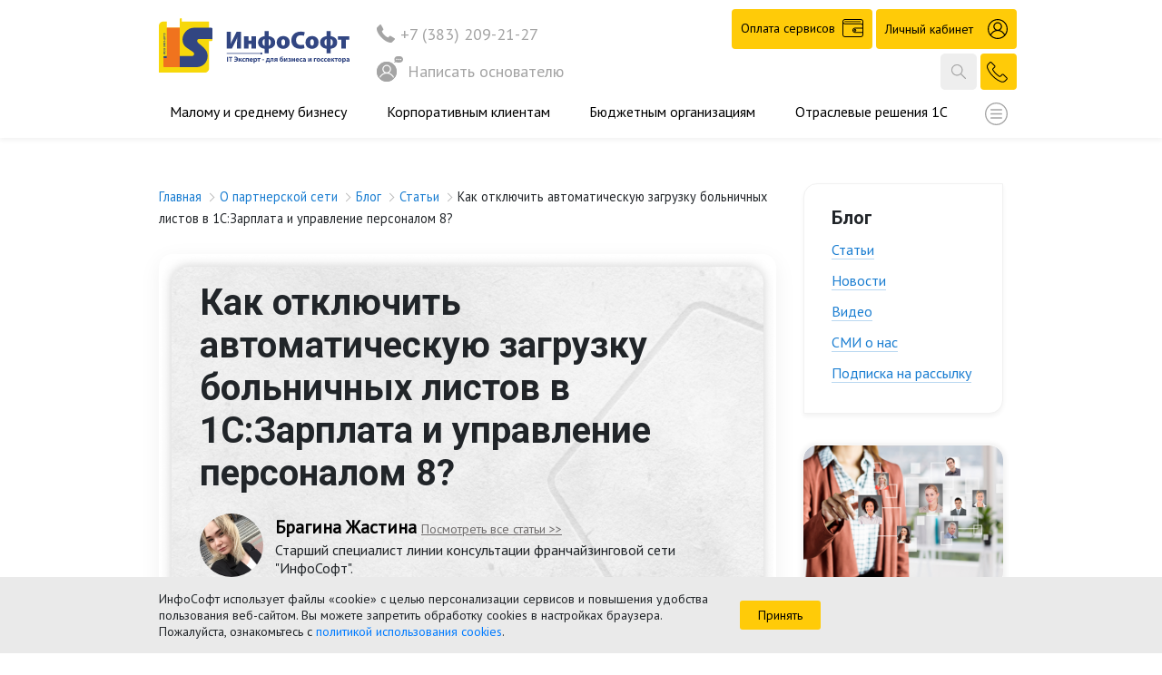

--- FILE ---
content_type: text/html; charset=UTF-8
request_url: https://is1c.ru/about/pc/article/kak-otklyuchit-avtomaticheskuyu-zagruzku-bolnichnykh-listov-v-1s-zarplata-i-upravlenie-personalom-8/
body_size: 67570
content:


<!DOCTYPE html>
<html>
<head>
    <meta charset="utf-8">
    <meta name="viewport" content="width=device-width, initial-scale=1, shrink-to-fit=no">
    <meta http-equiv="x-ua-compatible" content="ie=edge">
    <meta name="facebook-domain-verification" content="23hxfo23lft54ug4k1pziuur81z4t4" />
   
	<script src="https://smartcaptcha.yandexcloud.net/captcha.js?render=onload&onload=onloadFunction" defer></script>
   
	   
   
    <title>Как отключить автоматическую загрузку больничных листов в 1С:Зарплата и управление персоналом 8? - «ИнфоСофт»</title>
    <link rel="shortcut icon" href="/favicon.png" type="image/png">
    <meta http-equiv="Content-Type" content="text/html; charset=UTF-8" />
<meta name="description" content="Как отключить автоматическую загрузку больничных листов в 1С:Зарплата и управление персоналом 8? - Полезная информация, материалы и статьи про 1С и бизнес в блоге «ИнфоСофт»." />
<link href="/bitrix/templates/is_copy/components/bitrix/news.detail/oglav/style.css?1761844471155" type="text/css" rel="stylesheet"/>
<link href="/bitrix/templates/is_copy/components/bitrix/news.list/bnk_market_menu/style.css?1761844471150" type="text/css" rel="stylesheet"/>
<link href="/bitrix/templates/is_copy/components/bitrix/news/bnk_news_new/bitrix/news.detail/.default/style.css?176184447193" type="text/css" rel="stylesheet"/>
<link href="/bitrix/templates/is_copy/components/bitrix/news.list/bnk_fltr/style.css?1761844471150" type="text/css" rel="stylesheet"/>
<link href="/assets/css/common.css?176184445385759" type="text/css" rel="stylesheet" data-template-style="true"/>
<link href="/assets/css/style.css?176184445347898" type="text/css" rel="stylesheet" data-template-style="true"/>
<link href="/assets/css/modal.css?17618444532738" type="text/css" rel="stylesheet" data-template-style="true"/>
<link href="/assets/css/main.css?176184445346613" type="text/css" rel="stylesheet" data-template-style="true"/>
<link href="/assets/css/vysota.css?176184445324235" type="text/css" rel="stylesheet" data-template-style="true"/>
<link href="/assets/css/new_site_style.css?176283375620908" type="text/css" rel="stylesheet" data-template-style="true"/>
<link href="/assets/css/style_mobile_menu.css?176184445314481" type="text/css" rel="stylesheet" data-template-style="true"/>
<link href="/bitrix/templates/.default/components/bitrix/catalog.section.list/big_menu/style.css?1761844471495" type="text/css" rel="stylesheet" data-template-style="true"/>
<link href="/bitrix/templates/is_copy/template_styles.css?1761844471251" type="text/css" rel="stylesheet" data-template-style="true"/>
<script src="/assets/js/jquery-3.4.1.min.js?176184445388145"></script>
<script src="/assets/js/owl.carousel.min.js?176184445344342"></script>
<script src="/assets/js/swiper-bundle.min.js?1761844453154087"></script>
<script src="/assets/js/jquery.maskedinput.min.js?17618444534591"></script>
<script src="/assets/js/bootstrap.min.js?176184445348944"></script>
<script src="/assets/js/script_new.js?176335314920085"></script>
<script src="/assets/js/cookie.js?1761844453451"></script>
<script src="/assets/js/calendar.js?17618444531567"></script>
<script src="/assets/js/jquery.fancybox.min.js?176184445368253"></script>
<script src="/assets/js/lazysizes.min.js?17618444536861"></script>
<script src="/assets/js/video.js?17618444531228"></script>
<script src="/assets/js/custom.js?176889605518343"></script>
<script src="/assets/js/main.js?17618444531813"></script>
<script src="/assets/js/main_article.js?1761844453528"></script>
<script src="/bitrix/templates/.default/components/bitrix/catalog.section.list/big_menu/script.js?17618444713425"></script>

    <link href="https://fonts.googleapis.com/css?family=PT+Sans|Roboto:700" rel="stylesheet">
    <link href="https://use.fontawesome.com/releases/v5.8.1/css/all.css" rel="stylesheet">

	


                    		
		

	   

    <!-- Top.Mail.Ru counter -->
    <script type="text/javascript">
    var _tmr = window._tmr || (window._tmr = []);
    _tmr.push({id: "3347790", type: "pageView", start: (new Date()).getTime()});
    (function (d, w, id) {
      if (d.getElementById(id)) return;
      var ts = d.createElement("script"); ts.type = "text/javascript"; ts.async = true; ts.id = id;
      ts.src = "https://top-fwz1.mail.ru/js/code.js";
      var f = function () {var s = d.getElementsByTagName("script")[0]; s.parentNode.insertBefore(ts, s);};
      if (w.opera == "[object Opera]") { d.addEventListener("DOMContentLoaded", f, false); } else { f(); }
    })(document, window, "tmr-code");
    </script>
    <noscript><div><img src="https://top-fwz1.mail.ru/counter?id=3347790;js=na" style="position:absolute;left:-9999px;" alt="Top.Mail.Ru" /></div></noscript>
    <!-- /Top.Mail.Ru counter -->
	<!-- Yandex.Metrika counter --> <script type="text/javascript" > (function(m,e,t,r,i,k,a){m[i]=m[i]||function(){(m[i].a=m[i].a||[]).push(arguments)}; m[i].l=1*new Date(); for (var j = 0; j < document.scripts.length; j++) {if (document.scripts[j].src === r) { return; }} k=e.createElement(t),a=e.getElementsByTagName(t)[0],k.async=1,k.src=r,a.parentNode.insertBefore(k,a)}) (window, document, "script", "https://mc.yandex.ru/metrika/tag.js", "ym"); ym(55036117, "init", { clickmap:true, trackLinks:true, accurateTrackBounce:true, webvisor:true }); </script> <noscript><div><img src="https://mc.yandex.ru/watch/55036117" style="position:absolute; left:-9999px;" alt="" /></div></noscript> <!-- /Yandex.Metrika counter -->

	<meta name="google-site-verification" content="dELw4SbJrSV3dtsMtCV3pHxUpYtCzOFWRQA_bKRj2UA" />
	
	<script type="text/javascript">window._ab_id_=162456</script>
	<script src="https://cdn.botfaqtor.ru/one.js"></script>
</head>
<body>
    <!------pop up --------->
    <div class="contayner_popUp">
        <div class="pop_up_consultation">
            <div class="headling_consultation_poPup">Заказать консультацию<br>специалиста 1С</div>
                                    <form id="ajax_form_popup" action="" method="POST" enctype="multipart/form-data">
                <div id="result_form"></div>
                <input type="text" placeholder="ФИО*" class="input_article_pop_up name" name="name" id="name_f">
                <input type="text" placeholder="Номер телефона*" class="input_article_pop_up call" name="PHONE" id="tel">
                <input type="text" placeholder="ИНН*" class="input_article_pop_up inn" name="inn" id="inn-form">
                <input type="text" placeholder="Город*" class="input_article_pop_up city" name="city" id="popup-city">

                <input type="hidden" name="link"  id="link" value="https://is1c.ru/about/pc/article/kak-otklyuchit-avtomaticheskuyu-zagruzku-bolnichnykh-listov-v-1s-zarplata-i-upravlenie-personalom-8/">
                <input type="hidden" name="UTM_SOURCE"  id="UTM_SOURCE" value="">
                <input type="hidden" name="UTM_CAMPAIGN"  id="UTM_CAMPAIGN" value="">
                <input type="hidden" name="UTM_TERM" value="">
				 <input type="hidden" name="HTTP_REFERER" id="HTTP_REFERER" value="">

<!--                                 <input type="text" name="position" id="position_up" class="input_article_pop_up position" placeholder="Ваша должность">
                <input type="text" name="SITE" id="site_up" class="input_article_pop_up"  placeholder="Сайт компании">
                <input type="text" placeholder="Email" class="input_article_pop_up email" name="EMAIL" id="mail"> -->

                <div  class="btn " class="submit_article_pop_up" id="btn_pop" style="WIDTH: 100%;"> Отправить заявку</div>
                <div id="valid"></div>
				<br>
				<div class="mb-3">
					<input type="checkbox" class="checkbox" id="privacy_ajax_form_popup" name="privacy" required>
					<label for="privacy_ajax_form_popup">Я соглашаюсь с <a href="/privacy-policy/" target="_blank">политикой конфиденциальности</a>.</label>
				</div>
				<div class="mb-1">
					<input type="checkbox" class="checkbox" id="personal_ajax_form_popup" name="personal" required>
					<label for="personal_ajax_form_popup">Я соглашаюсь с <a href="/personal-data/" target="_blank">условиями обработки и использования моих персональных данных</a>.</label>
				</div>
				            </form>
            <div class="absolut_icon_subscription_article popUp"></div>
            <div class="close_poUp_article"></div>
        </div>
    </div>

                        <script>

                            $(document).ready(function () {
                                $("#btn_pop").click(
                                    function () {
                                        var $flagName = false;
                                        var $flagTel = false; 
                                        var $flagINN = false;
                                        var $flagCity = false;
                                        var $flagPP = false;
                                        var $flagPD = false;

                                        var $elemName = $('#name_f').val().trim();
                                        var $elemTel = $('#tel').val().trim();
                                        var $elemINN = $('#inn-form').val().trim();
                                        var $elemCity = $('#popup-city').val().trim();

                                        // var $elemEmail = $('#mail').val();
                                        // var $elemSite = $('#site_up').val();
                                        // var $elemPos = $('#position_up').val();

                                        // var $flagEmail = false;
                                        // var $flagPos = false;
                                        // var $flagSite = false;

                                        // if ($elemEmail != '') {
                                        //     var $pattern = /^([a-z0-9_\.-])+@[a-z0-9-]+\.([a-z]{2,4}\.)?[a-z]{2,4}$/i;
                                        //     if ($pattern.test($elemEmail)) {
                                        //         $flagEmail = true;
                                        //     } else {
                                        //         $("#valid").addClass("error");
                                        //         $('#valid').text('Не верно введен e-mail');
                                        //     }
                                        // } else {
                                        //     $("#valid").addClass("error");
                                        //     $('#valid').text('Поле email не должно быть пустым');
                                        // }

                                        if ($elemName !== '') {
                                            if ($elemName.length >= 3) {
                                                $flagName = true;
                                            } else {
                                                $("#valid").addClass("error");
                                                $('#valid').text('В поле "ФИО" недостаточно символов (более 2-ух)');
                                            }
                                        } else {
                                            $("#valid").addClass("error");
                                            $('#valid').text('Поле "ФИО" не должно быть пустым');
                                        }

                                        if ($elemTel != '') {
                                           $flagTel = true;
                                       } else {
                                           $("#valid").addClass("error");
                                           $('#valid').text('Поле телефон не должно быть пустым');
                                       }
                                       
                                        if (checkInn($elemINN)) {
                                            $flagINN = true;
                                        } else {
                                            $("#valid").addClass("error");
                                            $('#valid').text('Поле "ИНН" заполнено некорректно');
                                        }

                                        if ($elemCity !== '') {
                                            if ($elemCity.length >= 3) {
                                                $flagCity = true;
                                            } else {
                                                $("#valid").addClass("error");
                                                $('#valid').text('В поле "Город" недостаточно символов (более 2-ух)');
                                            }
                                        } else {
                                            $("#valid").addClass("error");
                                            $('#valid').text('Поле "Город" не должно быть пустым');
                                        }

                                        // if ($elemSite !== '') {
                                        //     if ($elemSite.length >= 3) {
                                        //         $flagSite = true;
                                        //     } else {
                                        //         $("#valid").addClass("error");
                                        //         $('#valid').text('В поле сайт не достаточно символов (более 2-ух).');
                                        //     }
                                        // } else {
                                        //     $("#valid").addClass("error");
                                        //     $('#valid').text('Поле сайт не должно быть пустым.');
                                        // }

                                        // if ($elemPos !== '') {
                                        //     if ($elemPos.length >= 3) {
                                        //         $flagPos = true;
                                        //     } else {
                                        //         $("#valid").addClass("error");
                                        //         $('#valid').text('В поле должность не достаточно символов (более 2-ух).');
                                        //     }
                                        // } else {
                                        //      $("#valid").addClass("error");
                                        //     $('#valid').text('Поле должность не должно быть пустым.');
                                        // }
										if($("#privacy_ajax_form_popup").is(":checked")){
											$flagPP = true;
										}else{
											$("#valid").addClass("error");
                                            $('#valid').text('Вы не согласились с политикой конфиденциальности');
										}
										if($("#personal_ajax_form_popup").is(":checked")){
											$flagPD = true
										}else{
											$("#valid").addClass("error");
                                             $('#valid').text('Вы не согласились с условиями обработки и использования Ваших персональных данных');
										}

                                        if ($flagTel && $flagName && $flagINN && $flagCity && $flagPP && $flagPD) {
                                            $('#valid').text('');
                                            sendAjaxForm('result_form', 'ajax_form_popup', 'add_form_result.php');
                                            return false;
                                        }
                                }
                                );
                            });





                            function sendAjaxForm(result_form, ajax_form_popup, url) {




                                $.ajax({
                                    url:   "/about/pc/article/add_form_result.php", 
        type:     "POST", //метод отправки
        dataType: "html", //формат данных
        data: $("#"+ajax_form_popup).serialize(),  // Сеарилизуем объект
        success: function(msg) {
            if(msg == 'ok') {
                $("#result_form").addClass("success");
                result = 'Спасибо, Ваша заявка отправлена';
                $("#datasql").hide();
                
                window.dataLayer = window.dataLayer || [];
                window.dataLayer.push ({'event': 'lid_feedback_konsult_blog'});
                yaCounter55036117.reachGoal('lid_feedback_konsult_blog');

                window.dataLayer.push({'event': 'event_to_ga', 'eventCategory' : 'blog', 'eventAction' : 'feedback', 'eventLabel' : 'send', 'eventValue' : '1' });
            } else {
                result = msg;
                $("#result_form").addClass("error");
            }   
            $('#result_form').html(result);

        }
    });
                            }


 //console.log("yes");



</script>



<header >
	<style>
	.label__OdbC9._bottom__J61FP{
		bottom: 66px !important;
		box-shadow: none !important;
	}
	.label__OdbC9._bottom__J61FP.cookies_save{
		bottom: 0 !important;
		box-shadow: 0 12px 14px 8px rgba(0,0,0,.17);
	}
	@media (max-width: 1350px){
		.label__OdbC9._bottom__J61FP{
			bottom:84px !important;
		}
	}
	@media (max-width: 768px){
		.wrap__DE9DM{
			bottom:50px !important;
		}
		.wrap__DE9DM.cookies_save{
			bottom:0 !important;
		}
	}
	@media (max-width: 400px){
		.wrap__DE9DM {
			bottom: 60px !important;
		}
	}
	</style>
		
	<div class="cookies-block-wrap ">
		<div class="align-items-center row cookies-block container _desktop-cookies">
			<div class="col-8 ">
				ИнфоСофт использует файлы «cookie» с целью персонализации сервисов и повышения удобства пользования веб-сайтом. Вы можете запретить обработку сookies в настройках браузера. Пожалуйста, ознакомьтесь с <a href="/privacy-cookies/">политикой использования cookies</a>.
			</div>					
			<div class="col-2 ">
				<a href="javascript:void(0);" class="btn cookies-block__link">Принять</a>
			</div>
		</div>
		<div class=" row cookies-block container _mobile-cookies">
			<div class="col-8 ">
				Оставаясь на сайте, вы соглашаетесь с <a href="/privacy-cookies/">политикой использования cookies</a>.
			</div>
			<div class="col-2 text-right">
				<a href="javascript:void(0);" class="btn cookies-block__link">Принять</a>
			</div>
		</div>
	</div>

	<div class="container ">
		<div class="row align-items-center">
			<div id="logo-block" class="col-auto">
				<a href="/">
					<div class="logo"></div>
				</a>
			</div>
			<div class="col">
				<div class="header-top">
					<div class="row align-items-center">
						<div id="phone-block" class="col-auto">
							<div class="header-phone"><a href="tel:+73832092127">+7 (383) 209-21-27</a></div>
							<div class="header-feedback-director">
								<a href="/contacts/feedback/director1/" class="link-feedback-director">
									<svg width="29" height="28" viewBox="0 0 29 28" fill="none" xmlns="http://www.w3.org/2000/svg">
										<path d="M11 28.0034C4.93515 28.0034 0 23.0683 0 17.0034C0 10.9386 4.93515 6.00341 11 6.00341C17.0648 6.00341 22 10.9386 22 17.0034C22 23.0683 17.0648 28.0034 11 28.0034ZM11 7.157C5.57338 7.157 1.157 11.5734 1.157 17C1.157 22.4266 5.57338 26.843 11 26.843C16.4266 26.843 20.843 22.4266 20.843 17C20.843 11.5734 16.4266 7.157 11 7.157Z" fill="#A4A4A4"/>
										<path d="M11 28.0034C7.75427 28.0034 4.83618 26.5904 2.81911 24.3481C2.87031 24.3925 2.92491 24.4266 2.98976 24.4505C3.28669 24.5631 3.62457 24.413 3.7372 24.116C4.87713 21.1195 7.79522 19.1092 11 19.1092C14.2048 19.1092 17.1229 21.1229 18.2628 24.116C18.3515 24.3481 18.57 24.4881 18.8055 24.4881C18.8737 24.4881 18.942 24.4744 19.0102 24.4505C19.0751 24.4266 19.1331 24.3925 19.1809 24.3481C17.1638 26.5904 14.2457 28 11 28V28.0034ZM2.71672 24.2321C1.02389 22.2969 3.79589e-07 19.7679 3.79589e-07 17C3.79589e-07 10.9352 4.93515 6 11 6C17.0648 6 22 10.9352 22 17C22 19.7645 20.9727 22.2969 19.2833 24.2321C19.3823 24.0819 19.413 23.8874 19.3447 23.7031C18.3311 21.0341 16.0853 19.0478 13.413 18.2867C14.802 17.4608 15.7372 15.942 15.7372 14.2116C15.7372 11.6007 13.6143 9.4744 11 9.4744C8.38908 9.4744 6.2628 11.5973 6.2628 14.2116C6.2628 15.942 7.19795 17.4608 8.58703 18.2867C5.91468 19.0444 3.67236 21.0341 2.65529 23.7031C2.58703 23.8874 2.61433 24.0819 2.71672 24.2321ZM11 10.6348C9.0273 10.6348 7.42321 12.2389 7.42321 14.2116C7.42321 16.1843 9.0273 17.7884 11 17.7884C12.9727 17.7884 14.5768 16.1843 14.5768 14.2116C14.5768 12.2389 12.9727 10.6348 11 10.6348Z" fill="#A4A4A4"/>
										<path fill-rule="evenodd" clip-rule="evenodd" d="M22.0316 4.16584C21.9048 4.16584 21.7906 4.13413 21.6892 4.07707C21.4926 3.96928 21.3468 3.76637 21.3214 3.53177V3.36057C21.3468 3.12596 21.4926 2.92306 21.6892 2.81527C21.7906 2.7582 21.9048 2.7265 22.0316 2.7265C22.4247 2.7265 22.7481 3.04987 22.7481 3.443C22.7481 3.83612 22.4247 4.1595 22.0316 4.1595V4.16584ZM24.2318 4.21022C23.8387 4.21022 23.5153 3.88685 23.5153 3.49372C23.5153 3.1006 23.8387 2.77722 24.2318 2.77722C24.6249 2.77722 24.9483 3.1006 24.9483 3.49372C24.9483 3.88685 24.6313 4.21022 24.2318 4.21022ZM26.432 4.25461C26.3813 4.25461 26.3369 4.24827 26.2862 4.24193C26.2418 4.23558 26.1974 4.21656 26.153 4.19754C25.8994 4.08975 25.7155 3.83612 25.7155 3.53811C25.7155 3.2401 25.8931 2.98647 26.153 2.87868C26.1974 2.85965 26.2418 2.84697 26.2862 2.83429C26.3306 2.82161 26.3813 2.82161 26.432 2.82161C26.8251 2.82161 27.1485 3.14499 27.1485 3.53811C27.1485 3.93123 26.8251 4.25461 26.432 4.25461ZM22.8368 0C20.941 0 19.3938 1.54713 19.3938 3.443C19.3938 4.18486 19.6285 4.86965 20.0343 5.43398C19.8694 5.80174 19.5777 6.28997 19.0958 6.53092C18.9437 6.60701 18.9817 6.82893 19.1466 6.85429C19.6538 6.93672 20.383 6.91136 21.0551 6.38508C21.575 6.70212 22.1901 6.886 22.8432 6.886H25.557C27.4529 6.886 29 5.33887 29 3.443C29 1.54713 27.4529 0 25.557 0H22.8368Z" fill="#A4A4A4"/>
									</svg>

									Написать основателю
								</a>
							</div>
						</div>

						<div class="col d-lg-block d-none">
							<a href="/contacts/feedback/director1/" class="link-feedback-director">
								<svg width="29" height="28" viewBox="0 0 29 28" fill="none" xmlns="http://www.w3.org/2000/svg">
									<path d="M11 28.0034C4.93515 28.0034 0 23.0683 0 17.0034C0 10.9386 4.93515 6.00341 11 6.00341C17.0648 6.00341 22 10.9386 22 17.0034C22 23.0683 17.0648 28.0034 11 28.0034ZM11 7.157C5.57338 7.157 1.157 11.5734 1.157 17C1.157 22.4266 5.57338 26.843 11 26.843C16.4266 26.843 20.843 22.4266 20.843 17C20.843 11.5734 16.4266 7.157 11 7.157Z" fill="#A4A4A4"/>
									<path d="M11 28.0034C7.75427 28.0034 4.83618 26.5904 2.81911 24.3481C2.87031 24.3925 2.92491 24.4266 2.98976 24.4505C3.28669 24.5631 3.62457 24.413 3.7372 24.116C4.87713 21.1195 7.79522 19.1092 11 19.1092C14.2048 19.1092 17.1229 21.1229 18.2628 24.116C18.3515 24.3481 18.57 24.4881 18.8055 24.4881C18.8737 24.4881 18.942 24.4744 19.0102 24.4505C19.0751 24.4266 19.1331 24.3925 19.1809 24.3481C17.1638 26.5904 14.2457 28 11 28V28.0034ZM2.71672 24.2321C1.02389 22.2969 3.79589e-07 19.7679 3.79589e-07 17C3.79589e-07 10.9352 4.93515 6 11 6C17.0648 6 22 10.9352 22 17C22 19.7645 20.9727 22.2969 19.2833 24.2321C19.3823 24.0819 19.413 23.8874 19.3447 23.7031C18.3311 21.0341 16.0853 19.0478 13.413 18.2867C14.802 17.4608 15.7372 15.942 15.7372 14.2116C15.7372 11.6007 13.6143 9.4744 11 9.4744C8.38908 9.4744 6.2628 11.5973 6.2628 14.2116C6.2628 15.942 7.19795 17.4608 8.58703 18.2867C5.91468 19.0444 3.67236 21.0341 2.65529 23.7031C2.58703 23.8874 2.61433 24.0819 2.71672 24.2321ZM11 10.6348C9.0273 10.6348 7.42321 12.2389 7.42321 14.2116C7.42321 16.1843 9.0273 17.7884 11 17.7884C12.9727 17.7884 14.5768 16.1843 14.5768 14.2116C14.5768 12.2389 12.9727 10.6348 11 10.6348Z" fill="#A4A4A4"/>
									<path fill-rule="evenodd" clip-rule="evenodd" d="M22.0316 4.16584C21.9048 4.16584 21.7906 4.13413 21.6892 4.07707C21.4926 3.96928 21.3468 3.76637 21.3214 3.53177V3.36057C21.3468 3.12596 21.4926 2.92306 21.6892 2.81527C21.7906 2.7582 21.9048 2.7265 22.0316 2.7265C22.4247 2.7265 22.7481 3.04987 22.7481 3.443C22.7481 3.83612 22.4247 4.1595 22.0316 4.1595V4.16584ZM24.2318 4.21022C23.8387 4.21022 23.5153 3.88685 23.5153 3.49372C23.5153 3.1006 23.8387 2.77722 24.2318 2.77722C24.6249 2.77722 24.9483 3.1006 24.9483 3.49372C24.9483 3.88685 24.6313 4.21022 24.2318 4.21022ZM26.432 4.25461C26.3813 4.25461 26.3369 4.24827 26.2862 4.24193C26.2418 4.23558 26.1974 4.21656 26.153 4.19754C25.8994 4.08975 25.7155 3.83612 25.7155 3.53811C25.7155 3.2401 25.8931 2.98647 26.153 2.87868C26.1974 2.85965 26.2418 2.84697 26.2862 2.83429C26.3306 2.82161 26.3813 2.82161 26.432 2.82161C26.8251 2.82161 27.1485 3.14499 27.1485 3.53811C27.1485 3.93123 26.8251 4.25461 26.432 4.25461ZM22.8368 0C20.941 0 19.3938 1.54713 19.3938 3.443C19.3938 4.18486 19.6285 4.86965 20.0343 5.43398C19.8694 5.80174 19.5777 6.28997 19.0958 6.53092C18.9437 6.60701 18.9817 6.82893 19.1466 6.85429C19.6538 6.93672 20.383 6.91136 21.0551 6.38508C21.575 6.70212 22.1901 6.886 22.8432 6.886H25.557C27.4529 6.886 29 5.33887 29 3.443C29 1.54713 27.4529 0 25.557 0H22.8368Z" fill="#A4A4A4"/>
								</svg>

								Написать основателю
							</a>
						</div>
						<div id="buttons-block" class="col-12 col-md-8 col-lg-auto">
							 <div class="header-phone _tablet"><a href="tel:+73832092127">+7 (383) 209-21-27</a></div>
							<div class="header-buttons-top">
								<a href="/payment/" class="header-bnt-link btn _payment">
									<div>
										<span>Оплата сервисов</span>
										
										<svg width="23" height="20" viewBox="0 0 237 206" fill="none" xmlns="http://www.w3.org/2000/svg">
											<path d="M128.611 127.565C128.611 135.357 134.934 141.676 142.728 141.676C150.523 141.676 156.845 135.357 156.845 127.565C156.845 119.773 150.523 113.454 142.728 113.454C134.934 113.454 128.611 119.773 128.611 127.565ZM146.842 127.565C146.842 129.859 144.98 131.677 142.728 131.677C140.433 131.677 138.614 129.816 138.614 127.565C138.614 125.271 140.477 123.453 142.728 123.453C145.023 123.41 146.842 125.271 146.842 127.565Z" fill="black"/>
											<path d="M27.2379 34.456H202.877C205.648 34.456 207.857 32.2484 207.857 29.478C207.857 26.7077 205.648 24.5001 202.877 24.5001H27.2379C24.4665 24.5001 22.258 26.7077 22.258 29.478C22.258 32.2484 24.4665 34.456 27.2379 34.456Z" fill="black"/>
											<path d="M237 29.4348C237 13.2024 223.749 0 207.467 0H29.533C21.8683 0 14.2902 3.15991 8.6607 8.65728C3.16115 14.1547 0 21.7298 0 29.4348V176.565C0 192.798 13.2509 206 29.533 206H207.467C215.392 206 222.796 202.927 228.339 197.343C233.925 191.759 237 184.357 237 176.565V78.5215C237 78.435 236.957 78.3484 236.957 78.2185V29.6079C236.957 29.5646 237 29.5213 237 29.478V29.4348ZM15.6326 15.7563C19.3567 12.0769 24.4232 9.99916 29.4897 9.99916H207.424C218.163 9.99916 226.954 18.6564 226.997 29.3915C226.997 29.4348 226.954 29.4348 226.954 29.5213V56.5753C221.757 51.9437 214.959 49.0435 207.424 49.0435H29.4897C18.7071 49.0435 9.9165 40.2564 9.9165 29.478C9.9165 24.3702 11.9951 19.349 15.5893 15.7563H15.6326ZM226.997 147.044H142.988C132.249 147.044 123.545 138.257 123.545 127.478C123.545 122.241 125.537 117.393 129.304 113.713C132.898 110.034 137.748 108.043 142.988 108.043H226.997V147.044ZM226.997 98.0437H142.988C135.02 98.0437 127.659 101.117 122.246 106.614C116.66 112.112 113.585 119.514 113.585 127.435C113.585 143.711 126.793 156.957 143.031 156.957H227.04V176.522C227.04 181.673 225.005 186.564 221.324 190.244C217.6 193.966 212.75 195.958 207.467 195.958H29.4897C18.7071 195.958 9.9165 187.214 9.9165 176.479V51.3377C15.1129 55.9693 21.9549 58.9128 29.4897 58.9128H207.424C218.12 58.9128 226.78 67.5268 226.954 78.1752V78.4783C226.954 78.5215 226.997 78.5648 226.997 78.6081V98.0437Z" fill="black"/>
										</svg>
	
									</div>
								</a>
								<a href="https://my.is1c.ru/" class="header-bnt-link btn _lk">
									<div>
										<span>Личный кабинет</span>
										<svg width="22" height="22" viewBox="0 0 22 22" fill="none" xmlns="http://www.w3.org/2000/svg">
										  <path d="M11 22C4.93515 22 0 17.0648 0 11C0 4.93515 4.93515 0 11 0C17.0648 0 22 4.93515 22 11C22 17.0648 17.0648 22 11 22ZM11 1.15358C5.57338 1.15358 1.157 5.56997 1.157 10.9966C1.157 16.4232 5.57338 20.8396 11 20.8396C16.4266 20.8396 20.843 16.4232 20.843 10.9966C20.843 5.56997 16.4266 1.15358 11 1.15358Z" fill="black" />
										  <path d="M18.8055 18.4845C18.5734 18.4845 18.3515 18.3412 18.2628 18.1125C17.1229 15.1159 14.2048 13.1057 11 13.1057C7.79523 13.1057 4.87715 15.1194 3.73721 18.1125C3.62459 18.4129 3.2867 18.563 2.98977 18.447C2.68943 18.3344 2.53926 17.9999 2.6553 17.6996C3.96588 14.2593 7.31742 11.9453 11 11.9453C14.6826 11.9453 18.0341 14.2559 19.3447 17.6996C19.4574 17.9999 19.3072 18.3344 19.0103 18.447C18.942 18.4743 18.8737 18.4845 18.8055 18.4845Z" fill="black" />
										  <path d="M11 12.9486C8.38907 12.9486 6.26279 10.8224 6.26279 8.21144C6.26279 5.60052 8.38907 3.47424 11 3.47424C13.6109 3.47424 15.7372 5.60052 15.7372 8.21144C15.7372 10.8224 13.6143 12.9486 11 12.9486ZM11 4.63464C9.0273 4.63464 7.4232 6.23874 7.4232 8.21144C7.4232 10.1841 9.0273 11.7882 11 11.7882C12.9727 11.7882 14.5768 10.1841 14.5768 8.21144C14.5768 6.23874 12.9727 4.63464 11 4.63464Z" fill="black" />
										</svg>
									</div>
								</a>
							</div>
							<div class="header-buttons">										
								
								<div class="row no-gutters header-search-block">
									<div class="col text-right">
										<div class="search">
    <div class="search-block">
        <form action="/search/index.php">
            <input type="text" name="q" class="search-field" placeholder="Найти">
        </form>
    </div>
    <div class="search-icon">
        <svg viewBox="0 0 129 129"><path d="M51.6 96.7c11 0 21-3.9 28.8-10.5l35 35c.8.8 1.8 1.2 2.9 1.2s2.1-.4 2.9-1.2c1.6-1.6 1.6-4.2 0-5.8l-35-35c6.5-7.8 10.5-17.9 10.5-28.8 0-24.9-20.2-45.1-45.1-45.1-24.8 0-45.1 20.3-45.1 45.1 0 24.9 20.3 45.1 45.1 45.1zm0-82c20.4 0 36.9 16.6 36.9 36.9C88.5 72 72 88.5 51.6 88.5S14.7 71.9 14.7 51.6c0-20.3 16.6-36.9 36.9-36.9z"/></svg>
    </div>
</div>									</div>
									<div class="mobile-menu-trigger">
										<svg width="26" height="26" viewBox="0 0 26 26" fill="none" xmlns="http://www.w3.org/2000/svg">
											<path d="M12.5 25C5.60813 25 0 19.3919 0 12.5C0 5.60813 5.60813 0 12.5 0C19.3919 0 25 5.60813 25 12.5C25 19.3919 19.3919 25 12.5 25ZM12.5 1.31089C6.33338 1.31089 1.31477 6.32951 1.31477 12.4961C1.31477 18.6627 6.33338 23.6814 12.5 23.6814C18.6666 23.6814 23.6852 18.6627 23.6852 12.4961C23.6852 6.32951 18.6666 1.31089 12.5 1.31089Z" fill="#000"></path>
											<path class="close-open" d="M6.81836 7.95459H18.182M6.81836 17.0455H18.182M6.81836 12.5535H18.182" stroke="#000" stroke-width="1.6" stroke-linecap="round"></path>
										
											<path class="close-path" d="M8.53955 9.12317L17.4588 16.8766" stroke="black" stroke-width="1.6" stroke-linecap="round"/>
											<path class="close-path" d="M8.53955 16.8766L17.4588 9.12316" stroke="black" stroke-width="1.6" stroke-linecap="round"/>
										
										</svg>
									</div>
								</div>
								<a href="/contacts/feedback/callback/" class="btn _header-call">
									<img src="/assets/img/call_new.svg" class="header-icon" alt="">
									<span class="">Заказать звонок</span>                                           
								</a>
								
								
							</div>
						</div>
					</div>
				</div>
			</div>                    
		</div>
		<div class="row align-items-center phone-mobile-block">
			<div class="header-phone"><a href="tel:+73832092127">+7 (383) 209-21-27</a></div>
			
			<div class="search">
    <div class="search-block">
        <form action="/search/index.php">
            <input type="text" name="q" class="search-field" placeholder="Найти">
        </form>
    </div>
    <div class="search-icon">
        <svg viewBox="0 0 129 129"><path d="M51.6 96.7c11 0 21-3.9 28.8-10.5l35 35c.8.8 1.8 1.2 2.9 1.2s2.1-.4 2.9-1.2c1.6-1.6 1.6-4.2 0-5.8l-35-35c6.5-7.8 10.5-17.9 10.5-28.8 0-24.9-20.2-45.1-45.1-45.1-24.8 0-45.1 20.3-45.1 45.1 0 24.9 20.3 45.1 45.1 45.1zm0-82c20.4 0 36.9 16.6 36.9 36.9C88.5 72 72 88.5 51.6 88.5S14.7 71.9 14.7 51.6c0-20.3 16.6-36.9 36.9-36.9z"/></svg>
    </div>
</div>			
		</div>
	</div>
	<div class="header-menu-big-block">
		<div class="container">
			<div class="row header-menu-big-row">
				<div class="col-12">
					<div class="header-bottom mt-lg-0">
						<div class="row no-gutters">								
							<div class="col-12 col-lg">
							<nav id="nav-main-menu">
    <ul class="nav nav-main main-big-menu">
													<li class=" _js-menu-big-item" data-target="261">
					<a href="#">Малому и среднему бизнесу</a>
				</li>
																																																																																																										<li class=" _js-menu-big-item" data-target="278">
					<a href="#">Корпоративным клиентам</a>
				</li>
																																																																																																										<li class=" _js-menu-big-item" data-target="293">
					<a href="#">Бюджетным организациям</a>
				</li>
																																																																		<li class=" _js-menu-big-item" data-target="296">
					<a href="#">Отраслевые решения 1С</a>
				</li>
																																																																																																								<li class="  item-not-submenu ">
						<a href="/experience-review/">Проекты и отзывы</a>
					</li>
																					<li class="  item-not-submenu ">
						<a href="/education/">Обучение</a>
					</li>
																					<li class="  item-not-submenu ">
						<a href="https://team.is1c.ru/">Карьера</a>
					</li>
																					<li class="  item-not-submenu ">
						<a href="/contacts/">Контакты</a>
					</li>
														
			<li class=" item-not-submenu top-menu-dropdown  _js-more-items-menu more-items-menu">				
				<ul class="top-menu-dropdown-content">
																	
							<a href="/experience-review/"><li>Проекты и отзывы</li></a>							
																							
							<a href="/education/"><li>Обучение</li></a>							
																							
							<a href="https://team.is1c.ru/"><li>Карьера</li></a>							
																							
							<a href="/contacts/"><li>Контакты</li></a>							
															</ul>
				<a href="javascript:void(0);">
					<svg width="25" height="25" viewBox="0 0 25 25" fill="none" xmlns="http://www.w3.org/2000/svg">
					  <path d="M12.5 25C5.60813 25 0 19.3919 0 12.5C0 5.60813 5.60813 0 12.5 0C19.3919 0 25 5.60813 25 12.5C25 19.3919 19.3919 25 12.5 25ZM12.5 1.31089C6.33338 1.31089 1.31477 6.32951 1.31477 12.4961C1.31477 18.6627 6.33338 23.6814 12.5 23.6814C18.6666 23.6814 23.6852 18.6627 23.6852 12.4961C23.6852 6.32951 18.6666 1.31089 12.5 1.31089Z" fill="#A4A4A4" />
					  <path d="M6.81836 7.95459H18.182M6.81836 17.0455H18.182M6.81836 12.5535H18.182" stroke="#A4A4A4" stroke-width="1.6" stroke-linecap="round" />
					</svg>
				</a>
			</li>
			</ul>
</nav>

							
							</div>

						</div>
					</div>
				</div>
			</div>
		</div>	
		
		
<div class="main-big-submenu-content-wrapp">
	<div class="container">		
		<div class="main-big-submenu-content-scrool">
			<div class="main-big-submenu-content">
									<div class="main-big-submenu__cur-items" data-content="261">
													<div class="main-big-submenu__items-col">
																	<div class="main-big-submenu__items-section ">
																					<a href="/products/" class="main-big-submenu__cur-title">Программы 1С</a> 
																				
																					<ul>
																																							<li class="">
															<a href="/products/funktsionalnye-resheniya-1c/1c-bukhgalteriya-8-prof/" class="main-big-submenu__item-link">1С:Бухгалтерия ПРОФ</a>
														</li>
																																																				<li class="">
															<a href="/products/funktsionalnye-resheniya-1c/dokumentooborot/1c-dokumentooborot-8-prof/" class="main-big-submenu__item-link">1С:Документооборот ПРОФ</a>
														</li>
																																																				<li class="">
															<a href="/products/funktsionalnye-resheniya-1c/1s-zarplata-i-upravlenie-personalom-8-prof/" class="main-big-submenu__item-link">1С:Зарплата и управление персоналом ПРОФ</a>
														</li>
																																																				<li class="">
															<a href="/products/funktsionalnye-resheniya-1c/1c-kompleksnaya-avtomatizatsiya-8/" class="main-big-submenu__item-link">1С:Комплексная автоматизация</a>
														</li>
																																																				<li class="">
															<a href="/products/funktsionalnye-resheniya-1c/upravlencheskiy-finansovyy-i-torgovyy-uchet/1c-upravlenie-nebolshoy-firmoy-8-prof/" class="main-big-submenu__item-link">1С:Управление нашей фирмой ПРОФ</a>
														</li>
																																						
											</ul>
																			</div>
									
																	<div class="main-big-submenu__items-section ">
																					<a href="/services/soprovozhdenie-srednego-i-malogo-biznesa/" class="main-big-submenu__cur-title">Сопровождение среднего и малого бинеса</a> 
																				
																					<ul>
																																							<li class="">
															<a href="/services/obsluzhivanie-i-soprovozhdenie-1s/its/" class="main-big-submenu__item-link">Сопровождение 1С - ИТС</a>
														</li>
																																																				<li class="">
															<a href="/services/obsluzhivanie-i-soprovozhdenie-1s/liniya-konsultatsiy/" class="main-big-submenu__item-link">Линия консультаций 24/7</a>
														</li>
																																																				<li class="">
															<a href="/services/nastroyka-i-dorabotka-1c/" class="main-big-submenu__item-link">Каталог расширений 1С</a>
														</li>
																																																				<li class="">
															<a href="https://bo.is1c.ru/" class="main-big-submenu__item-link">1С:Бухобслуживание</a>
														</li>
																																						
											</ul>
																			</div>
									
																	<div class="main-big-submenu__items-section ">
																					<a href="/products/litsenzionnye-servisy-1s/" class="main-big-submenu__cur-title">Сервисы ИТС</a> 
																				
																					<ul>
																																							<li class="">
															<a href="/products/litsenzionnye-servisy-1s/1spark-riski/" class="main-big-submenu__item-link">1СПАРК Риски</a>
														</li>
																																																				<li class="">
															<a href="/products/litsenzionnye-servisy-1s/1s-kontragent/" class="main-big-submenu__item-link">1С:Контрагент</a>
														</li>
																																																				<li class="">
															<a href="/products/litsenzionnye-servisy-1s/1s-kabinet-sotrudnika/" class="main-big-submenu__item-link">1С:Кабинет сотрудника</a>
														</li>
																																																				<li class="">
															<a href="/products/litsenzionnye-servisy-1s/1s-otchetnost/" class="main-big-submenu__item-link">1С-Отчетность</a>
														</li>
																																																				<li class="">
															<a href="/products/litsenzionnye-servisy-1s/1s-ofd/" class="main-big-submenu__item-link">1С-ОФД</a>
														</li>
																																																				<li class="">
															<a href="/products/litsenzionnye-servisy-1s/pomoshchnik-dlya-reglamentirovannogo-uchyeta/1s-edo/" class="main-big-submenu__item-link">1С-ЭДО</a>
														</li>
																																																				<li class="">
															<a href="/products/litsenzionnye-servisy-1s/pomoshchnik-dlya-reglamentirovannogo-uchyeta/integratsiya-1s-s-lk-fns/" class="main-big-submenu__item-link">Интеграция 1С с ЛК ФНС</a>
														</li>
																																						
											</ul>
																			</div>
									
															</div>
													<div class="main-big-submenu__items-col">
																	<div class="main-big-submenu__items-section ">
																					<a href="https://oblako.is1c.ru/" class="main-big-submenu__cur-title">Аренда 1С</a> 
																				
																					<ul>
																																							<li class="">
															<a href="https://oblako.is1c.ru/" class="main-big-submenu__item-link">Облако ИнфоСофт</a>
														</li>
																																																				<li class="">
															<a href="https://oblako.is1c.ru/1cfresh" class="main-big-submenu__item-link">1С:Фреш</a>
														</li>
																																						
											</ul>
																			</div>
									
																	<div class="main-big-submenu__items-section ">
																					<a href="https://crm.is1c.ru/" class="main-big-submenu__cur-title">CRM</a> 
																				
																					<ul>
																																							<li class="">
															<a href="/products/funktsionalnye-resheniya-1c/upravlenie-vzaimootnosheniyami-s-klientami/1s-predpriyatie-8-crm-prof/" class="main-big-submenu__item-link">1С:CRM</a>
														</li>
																																																				<li class="">
															<a href="/products/funktsionalnye-resheniya-1c/upravlenie-vzaimootnosheniyami-s-klientami/amocrm/" class="main-big-submenu__item-link">amoCRM</a>
														</li>
																																																				<li class="">
															<a href="/products/funktsionalnye-resheniya-1c/upravlenie-vzaimootnosheniyami-s-klientami/bitriks24-crm/" class="main-big-submenu__item-link">Битрикс24.CRM</a>
														</li>
																																																				<li class="">
															<a href="/products/funktsionalnye-resheniya-1c/upravlenie-vzaimootnosheniyami-s-klientami/1c-predpriyatie-8-upravlenie-torgovley-i-vzaimootnosheniyami-s-klientami-crm/" class="main-big-submenu__item-link">1С:Управление торговлей и взаимоотношениями с клиентами (CRM)</a>
														</li>
																																																				<li class="">
															<a href="/products/1c-bitriks/1c-bitriks-upravlenie-saytom/" class="main-big-submenu__item-link">1С Битрикс Управление сайтом</a>
														</li>
																																						
											</ul>
																			</div>
									
																	<div class="main-big-submenu__items-section ">
																					<a href="https://crm.is1c.ru/services" class="main-big-submenu__cur-title">Автоматизация отдела продаж</a> 
																				
																					<ul>
																																							<li class="">
															<a href="https://crm.is1c.ru/" class="main-big-submenu__item-link">Внедрение CRM</a>
														</li>
																																																				<li class="">
															<a href="https://sales.is1c.ru/" class="main-big-submenu__item-link">Школа РОП</a>
														</li>
																																																				<li class="">
															<a href="/services/avtomatizatsiya-torgovykh-predpriyatiy/bystryy-zapusk-crm/" class="main-big-submenu__item-link">Быстрый запуск CRM</a>
														</li>
																																																				<li class="">
															<a href="/services/obsluzhivanie-i-soprovozhdenie-1s/audit-zvonkov/" class="main-big-submenu__item-link">Аудит звонков</a>
														</li>
																																						
											</ul>
																			</div>
									
																	<div class="main-big-submenu__items-section ">
																					<a href="/products/1s-element/1s-element/" class="main-big-submenu__cur-title">1С:Элемент</a> 
																				
																					<ul>
																																							<li class="">
															<a href="/services/razrabotka-lichnykh-kabinetov/" class="main-big-submenu__item-link">Разработка личных кабинетов</a>
														</li>
																																																				<li class="">
															<a href="/products/1s-element/1s-element/" class="main-big-submenu__item-link">Технология 1С:Элемент</a>
														</li>
																																						
											</ul>
																			</div>
									
																	<div class="main-big-submenu__items-section _no-border-hover">
																					<a href="/services/avtomatizatsiya-upravleniya-predpriyatiem-ot-a-do-ya/reinzhiniring-biznes-protsessov/" class="main-big-submenu__cur-title">Реинжиниринг бизнес-процессов</a> 
																				
																			</div>
									
															</div>
													<div class="main-big-submenu__items-col">
																	<div class="main-big-submenu__items-section ">
																					<a href="https://optimus.is1c.ru/" class="main-big-submenu__cur-title">Администрирование ИС</a> 
																				
																					<ul>
																																							<li class="">
															<a href="https://optimus.is1c.ru/" class="main-big-submenu__item-link">Оптимизация 1С</a>
														</li>
																																																				<li class="">
															<a href="https://optimus.is1c.ru/postgresql_linux" class="main-big-submenu__item-link">Переход на PostgreSQL + Linux</a>
														</li>
																																						
											</ul>
																			</div>
									
																	<div class="main-big-submenu__items-section ">
																					<a href="/services/tipovye-vnedreniya-start-biznesa-s-nulya/" class="main-big-submenu__cur-title">Типовые внедрения 1С</a> 
																				
																					<ul>
																																							<li class="">
															<a href="/services/tipovye-vnedreniya-start-biznesa-s-nulya/tipovoe-vnedrenie-1s-upravlenie-torgovley/" class="main-big-submenu__item-link">Типовое внедрение 1С:УТ</a>
														</li>
																																																				<li class="">
															<a href="/services/tipovye-vnedreniya-start-biznesa-s-nulya/tipovoe-vnedrenie-1s-upravlenie-nashey-firmoy/" class="main-big-submenu__item-link">Типовое внедрение 1С:УНФ</a>
														</li>
																																																				<li class="">
															<a href="/services/tipovye-vnedreniya-start-biznesa-s-nulya/tipovoe-vnedrenie-1s-zarplata-i-upravlenie-personalom/" class="main-big-submenu__item-link">Типовое внедрение 1С:ЗУП</a>
														</li>
																																																				<li class="">
															<a href="/services/tipovye-vnedreniya-start-biznesa-s-nulya/tipovoe-vnedrenie-1s-kompleksnaya-avtomatizatsiya/" class="main-big-submenu__item-link">Типовое внедрение 1С:КА</a>
														</li>
																																																				<li class="">
															<a href="/services/tipovye-vnedreniya-start-biznesa-s-nulya/tipovoe-vnedrenie-1s-erp/" class="main-big-submenu__item-link">Типовое внедрение:1С:ERP</a>
														</li>
																																						
											</ul>
																			</div>
									
																	<div class="main-big-submenu__items-section ">
																					<span class="main-big-submenu__cur-title">Автоматизация торговли</span> 
																				
																					<ul>
																																							<li class="">
															<a href="/services/torgovoe-oborudovanie/" class="main-big-submenu__item-link">Торговое оборудование</a>
														</li>
																																																				<li class="">
															<a href="/services/torgovoe-oborudovanie/soprovozhdenie-i-nastroyka-torgovogo-oborudovaniya/" class="main-big-submenu__item-link">Сопровождение и настройка торгового оборудования</a>
														</li>
																																																				<li class="">
															<a href="https://marketplace.is1c.ru/" class="main-big-submenu__item-link">Управление Маркетплейсами на 1С</a>
														</li>
																																																				<li class="">
															<a href="/services/obmen-1s-bitriks-i-1s-predpriyatie/" class="main-big-submenu__item-link">Интеграция 1С и Битрикс</a>
														</li>
																																																				<li class="">
															<a href="/services/avtomatizatsiya-torgovykh-predpriyatiy/telegram-boty-dlya-biznesa/" class="main-big-submenu__item-link">Telegram-боты для бизнеса</a>
														</li>
																																						
											</ul>
																			</div>
									
																	<div class="main-big-submenu__items-section ">
																					<span class="main-big-submenu__cur-title">Торговый учет</span> 
																				
																					<ul>
																																							<li class="">
															<a href="https://marketplace.is1c.ru/" class="main-big-submenu__item-link">Управление Маркетплейсами на 1С</a>
														</li>
																																																				<li class="">
															<a href="/products/funktsionalnye-resheniya-1c/1c-roznitsa-8-prof/" class="main-big-submenu__item-link">1С:Розница ПРОФ</a>
														</li>
																																																				<li class="">
															<a href="/products/funktsionalnye-resheniya-1c/1c-predpriyatie-8-upravlenie-torgovley/" class="main-big-submenu__item-link">1С:Управление торговлей ПРОФ</a>
														</li>
																																						
											</ul>
																			</div>
									
															</div>
													<div class="main-big-submenu__items-col">
																	<div class="main-big-submenu__items-section ">
																					<a href="/services/integratsiya-s-gis/" class="main-big-submenu__cur-title">Интеграция с ГИС</a> 
																				
																					<ul>
																																							<li class="">
															<a href="/services/integratsiya-s-gis/markirovka/" class="main-big-submenu__item-link">Маркировка</a>
														</li>
																																																				<li class="">
															<a href="/services/integratsiya-s-gis/podklyuchenie-k-egais/" class="main-big-submenu__item-link">ЕГАИС</a>
														</li>
																																																				<li class="">
															<a href="/services/integratsiya-s-gis/podklyuchenie-k-fgis-merkuriy/" class="main-big-submenu__item-link">ФГИС «Меркурий»</a>
														</li>
																																																				<li class="">
															<a href="/services/integratsiya-s-gis/podklyuchenie-k-rosreestr/" class="main-big-submenu__item-link">Росреестр</a>
														</li>
																																																				<li class="">
															<a href="/services/integratsiya-s-gis/podklyuchenie-k-gis-zhkkh/" class="main-big-submenu__item-link">ГИС ЖКХ</a>
														</li>
																																																				<li class="">
															<a href="/services/integratsiya-s-gis/podklyuchenie-k-fgis-saturn/" class="main-big-submenu__item-link">ФГИС «Сатурн»</a>
														</li>
																																																				<li class="">
															<a href="/services/integratsiya-s-gis/podklyuchenie-k-fgis-zerno/" class="main-big-submenu__item-link">ФГИС «Зерно»</a>
														</li>
																																						
											</ul>
																			</div>
									
																	<div class="main-big-submenu__items-section ">
																					<a href="/products/otraslevye-resheniya-1c/" class="main-big-submenu__cur-title">Отраслевые решения</a> 
																				
																					<ul>
																																							<li class="">
															<a href="/products/otraslevye-resheniya-1c/1c-predpriyatie-8-obshchepit/" class="main-big-submenu__item-link">1С:Общепит</a>
														</li>
																																																				<li class="">
															<a href="/products/otraslevye-resheniya-1c/stroitelstvo-development-zhkkh/1c-predpriyatie-8-uchet-v-upravlyayushchikh-kompaniyakh-zhkkh-tszh-i-zhsk/" class="main-big-submenu__item-link">1С:Учет в управляющих компаниях ЖКХ, ТСЖ и ЖСК</a>
														</li>
																																																				<li class="">
															<a href="/products/otraslevye-resheniya-1c/avtobiznes/1s-alfa-avto-avtosalon-avtoservis-avtozapchasti/" class="main-big-submenu__item-link">1С:Альфа-Авто</a>
														</li>
																																																				<li class="">
															<a href="/products/otraslevye-resheniya-1c/avtobiznes/1c-predpriyatie-8-avtoservis/" class="main-big-submenu__item-link">1C:Автосервис</a>
														</li>
																																																				<li class="">
															<a href="/products/funktsionalnye-resheniya-1c/upravlenie-skladskoy-i-trasportnoy-logistikoy/1c-predpriyatie-8-upravlenie-avtotransportom-prof/" class="main-big-submenu__item-link">1С:Управление автотранспортом ПРОФ</a>
														</li>
																																						
											</ul>
																			</div>
									
															</div>
											</div>
									<div class="main-big-submenu__cur-items" data-content="278">
													<div class="main-big-submenu__items-col">
																	<div class="main-big-submenu__items-section ">
																					<a href="/products/" class="main-big-submenu__cur-title">Программы 1С</a> 
																				
																					<ul>
																																							<li class="">
															<a href="/products/funktsionalnye-resheniya-1c/bukhgalterskiy-i-nalogovyy-uchet/1c-bukhgalteriya-8-prof/" class="main-big-submenu__item-link">1С:Бухгалтерия ПРОФ</a>
														</li>
																																																				<li class="">
															<a href="/products/funktsionalnye-resheniya-1c/bukhgalterskiy-i-nalogovyy-uchet/1c-bukhgalteriya-8-korp/" class="main-big-submenu__item-link">1С:Бухгалтерия КОРП</a>
														</li>
																																																				<li class="">
															<a href="/products/funktsionalnye-resheniya-1c/zarplata-upravlenie-personalom-i-kadrovyy-uchet/1s-zarplata-i-upravlenie-personalom-8-prof/" class="main-big-submenu__item-link">1С:Зарплата и управление персоналом ПРОФ</a>
														</li>
																																																				<li class="">
															<a href="/products/funktsionalnye-resheniya-1c/zarplata-upravlenie-personalom-i-kadrovyy-uchet/1c-zarplata-i-upravlenie-personalom-8-korp/" class="main-big-submenu__item-link">1С:Зарплата и управление персоналом КОРП</a>
														</li>
																																																				<li class="">
															<a href="/products/funktsionalnye-resheniya-1c/upravlencheskiy-finansovyy-i-torgovyy-uchet/1c-predpriyatie-8-upravlenie-torgovley/" class="main-big-submenu__item-link">1С:Управление торговлей ПРОФ</a>
														</li>
																																																				<li class="">
															<a href="/products/funktsionalnye-resheniya-1c/1c-dokumentooborot-8-prof/" class="main-big-submenu__item-link">1С:Документооборот ПРОФ</a>
														</li>
																																																				<li class="">
															<a href="/products/funktsionalnye-resheniya-1c/1c-dokumentooborot-8-korp/" class="main-big-submenu__item-link">1С:Документооборот КОРП</a>
														</li>
																																						
											</ul>
																			</div>
									
																	<div class="main-big-submenu__items-section ">
																					<a href="/products/litsenzii-1c-predpriyatie/" class="main-big-submenu__cur-title">Лицензии 1С Предприятие</a> 
																				
																					<ul>
																																							<li class="">
															<a href="/services/1c-rkl/" class="main-big-submenu__item-link">1С:РКЛ - Расширенная корпоративная лицензия</a>
														</li>
																																																				<li class="">
															<a href="/products/litsenzii-1c-predpriyatie/litsenzii-1c-predpriyatie-8/" class="main-big-submenu__item-link">1С:Предприятие 8. Клиентская лицензия</a>
														</li>
																																																				<li class="">
															<a href="/products/litsenzii-1c-predpriyatie/litsenzii-1c-predpriyatie-8/1s-predpriyatie-8-3-prof-litsenziya-na-server-x86-64/" class="main-big-submenu__item-link">1С:Предприятие 8.3 Лицензия на сервер (x86-64)</a>
														</li>
																																																				<li class="">
															<a href="/products/litsenzii-1c-predpriyatie/1s-korporativnyy-instrumentalnyy-paket-8-1c-kip/" class="main-big-submenu__item-link">1С:Корпоративный инструментальный пакет 8 (1C:КИП)</a>
														</li>
																																																				<li class="">
															<a href="/products/litsenzii-1c-predpriyatie/1s-predpriyatie-8-korp-klientskaya-litsenziya/" class="main-big-submenu__item-link">1С:Предприятие 8 КОРП. Клиентская лицензия</a>
														</li>
																																																				<li class="">
															<a href="/products/litsenzii-1c-predpriyatie/1s-predpriyatie-8-3-korp-litsenziya-na-server-x86-64/" class="main-big-submenu__item-link">1С:Предприятие 8.3 КОРП. Лицензия на сервер (x86-64)</a>
														</li>
																																						
											</ul>
																			</div>
									
																	<div class="main-big-submenu__items-section ">
																					<a href="/education/" class="main-big-submenu__cur-title">Обучение 1С</a> 
																				
																					<ul>
																																							<li class="">
															<a href="/education/corporate/" class="main-big-submenu__item-link">Корпоративное обучение</a>
														</li>
																																																				<li class="">
															<a href="/education/courses/" class="main-big-submenu__item-link">Курсы 1С</a>
														</li>
																																						
											</ul>
																			</div>
									
															</div>
													<div class="main-big-submenu__items-col">
																	<div class="main-big-submenu__items-section ">
																					<span class="main-big-submenu__cur-title">Сопровождение 1С</span> 
																				
																					<ul>
																																							<li class="">
															<a href="/services/korporativnoe-soprovozhdenie-1c/" class="main-big-submenu__item-link">Корпоративное сопровождение 1C</a>
														</li>
																																																				<li class="">
															<a href="https://erp.is1c.ru/support" class="main-big-submenu__item-link">Сопровождение ERP-систем</a>
														</li>
																																																				<li class="">
															<a href="/services/obsluzhivanie-i-soprovozhdenie-1s/its/" class="main-big-submenu__item-link">Сопровождение 1С - ИТС</a>
														</li>
																																																				<li class="">
															<a href="/products/litsenzionnye-servisy-1s/" class="main-big-submenu__item-link">Сервисы ИТС</a>
														</li>
																																																				<li class="">
															<a href="/products/litsenzionnye-servisy-1s/1s-kabinet-sotrudnika/" class="main-big-submenu__item-link">1С:Кабинет сотрудника</a>
														</li>
																																																				<li class="">
															<a href="/services/obsluzhivanie-i-soprovozhdenie-1s/liniya-konsultatsiy/" class="main-big-submenu__item-link">Линия консультаций</a>
														</li>
																																						
											</ul>
																			</div>
									
																	<div class="main-big-submenu__items-section ">
																					<a href="/products/funktsionalnye-resheniya-1c/kompleksnoe-upravlenie-resursami-predpriyatiya/" class="main-big-submenu__cur-title">Комплексное управление ресурсами предприятия (ERP)</a> 
																				
																					<ul>
																																							<li class="">
															<a href="https://erp.is1c.ru/function" class="main-big-submenu__item-link">1С:ERP Управление предприятием</a>
														</li>
																																																				<li class="">
															<a href="/products/funktsionalnye-resheniya-1c/kompleksnoe-upravlenie-resursami-predpriyatiya/1c-kompleksnaya-avtomatizatsiya-8/" class="main-big-submenu__item-link">1С:Комплексная автоматизация</a>
														</li>
																																																				<li class="">
															<a href="/products/funktsionalnye-resheniya-1c/upravlencheskiy-finansovyy-i-torgovyy-uchet/1s-upravlenie-kholdingom-8/" class="main-big-submenu__item-link">1С:Управление холдингом</a>
														</li>
																																																				<li class="">
															<a href="/products/funktsionalnye-resheniya-1c/upravlencheskiy-finansovyy-i-torgovyy-uchet/1s-korporatsiya/" class="main-big-submenu__item-link">1С:Корпорация</a>
														</li>
																																						
											</ul>
																			</div>
									
																	<div class="main-big-submenu__items-section ">
																					<a href="/services/avtomatizatsiya-upravleniya-predpriyatiem-ot-a-do-ya/nalogovyy-monitoring/" class="main-big-submenu__cur-title">Налоговый мониторинг</a> 
																				
																					<ul>
																																							<li class="">
															<a href="/products/funktsionalnye-resheniya-1c/nalogovyy-monitoring/1s-nalogovyy-monitoring/" class="main-big-submenu__item-link">1С:Налоговый мониторинг</a>
														</li>
																																																				<li class="">
															<a href="/products/funktsionalnye-resheniya-1c/nalogovyy-monitoring/gnivts-nalogovyy-monitoring/" class="main-big-submenu__item-link">ГНИВЦ: Налоговый мониторинг</a>
														</li>
																																																				<li class="">
															<a href="https://erp.is1c.ru/nalogovyy-monitoring" class="main-big-submenu__item-link">Внедрение налогового мониторинга</a>
														</li>
																																						
											</ul>
																			</div>
									
															</div>
													<div class="main-big-submenu__items-col">
																	<div class="main-big-submenu__items-section ">
																					<span class="main-big-submenu__cur-title">Проекты и услуги</span> 
																				
																					<ul>
																																							<li class="">
															<a href="/services/avtomatizatsiya-upravleniya-predpriyatiem-ot-a-do-ya/vnedrenie-erp/" class="main-big-submenu__item-link">Внедрение ERP-систем</a>
														</li>
																																																				<li class="">
															<a href="/services/tipovye-vnedreniya-start-biznesa-s-nulya/tipovoe-vnedrenie-1s-erp/" class="main-big-submenu__item-link">Типовое внедрение: 1С:ERP</a>
														</li>
																																																				<li class="">
															<a href="https://erp.is1c.ru/transition-upp-erp" class="main-big-submenu__item-link">Переход с 1:УПП на 1:ERP</a>
														</li>
																																																				<li class="">
															<a href="https://optimus.is1c.ru/" class="main-big-submenu__item-link">Оптимизация 1С</a>
														</li>
																																						
											</ul>
																			</div>
									
																	<div class="main-big-submenu__items-section ">
																					<a href="/services/avtomatizatsiya-upravleniya-predpriyatiem-ot-a-do-ya/avtomatizatsiya-logistiki-i-transporta/" class="main-big-submenu__cur-title">Автоматизация логистики и транспорта</a> 
																				
																					<ul>
																																							<li class="">
															<a href="/products/funktsionalnye-resheniya-1c/upravlenie-skladskoy-i-trasportnoy-logistikoy/1c-predpriyatie-8-upravlenie-avtotransportom-prof/" class="main-big-submenu__item-link">1С:Управление Автотранспортом ПРОФ</a>
														</li>
																																																				<li class="">
															<a href="/services/avtomatizatsiya-upravleniya-predpriyatiem-ot-a-do-ya/avtomatizatsiya-logistiki-i-transporta/vnedrenie-1s-uat/" class="main-big-submenu__item-link">Внедрение 1С:УАТ</a>
														</li>
																																																				<li class="">
															<a href="/services/avtomatizatsiya-upravleniya-predpriyatiem-ot-a-do-ya/avtomatizatsiya-logistiki-i-transporta/soprovozhdenie-1s-uat/" class="main-big-submenu__item-link">Сопровождение 1С:УАТ</a>
														</li>
																																																				<li class="">
															<a href="/products/otraslevye-resheniya-1c/1s-predpriyatie-8-transportnaya-logistika-ekspedirovanie-i-upravlenie-avtotransportom-korp/" class="main-big-submenu__item-link">1С:Транспортная логистика, экспедирование и управление автотранспортом КОРП</a>
														</li>
																																						
											</ul>
																			</div>
									
																	<div class="main-big-submenu__items-section ">
																					<span class="main-big-submenu__cur-title">Автоматизация блоков учета</span> 
																				
																					<ul>
																																							<li class="">
															<a href="https://erp.is1c.ru/dokumentooborot" class="main-big-submenu__item-link">Автоматизация Документооборота</a>
														</li>
																																																				<li class="">
															<a href="https://erp.is1c.ru/1c-crm" class="main-big-submenu__item-link">Автоматизация Продаж / СRM</a>
														</li>
																																																				<li class="">
															<a href="https://erp.is1c.ru/uchet-gosoboronzakaza" class="main-big-submenu__item-link">Учет Гособоронзаказа (Учет ГОЗ)</a>
														</li>
																																						
											</ul>
																			</div>
									
																	<div class="main-big-submenu__items-section ">
																					<a href="/products/1s-element/1s-element/" class="main-big-submenu__cur-title">1С:Элемент</a> 
																				
																					<ul>
																																							<li class="">
															<a href="/products/1s-element/1s-element/" class="main-big-submenu__item-link">Технология 1С:Элемент</a>
														</li>
																																																				<li class="">
															<a href="/services/razrabotka-lichnykh-kabinetov/" class="main-big-submenu__item-link">Разработка личных кабинетов</a>
														</li>
																																						
											</ul>
																			</div>
									
															</div>
													<div class="main-big-submenu__items-col">
																	<div class="main-big-submenu__items-section ">
																					<span class="main-big-submenu__cur-title">Импортозамещение</span> 
																				
																					<ul>
																																							<li class="">
															<a href="https://erp.is1c.ru/perekhod-s-sap-na-1s-erp" class="main-big-submenu__item-link">Переход с SAP на 1С:ERP</a>
														</li>
																																																				<li class="">
															<a href="https://erp.is1c.ru/postgresql_linux" class="main-big-submenu__item-link">Переход на PostgreSQL + Linux</a>
														</li>
																																						
											</ul>
																			</div>
									
																	<div class="main-big-submenu__items-section ">
																					<span class="main-big-submenu__cur-title">Интеграция с 1С</span> 
																				
																					<ul>
																																							<li class="">
															<a href="/services/torgovoe-oborudovanie/" class="main-big-submenu__item-link">Интеграция 1С и торгового оборудования</a>
														</li>
																																																				<li class="">
															<a href="https://marketplace.is1c.ru/" class="main-big-submenu__item-link">Интеграция 1С и маркетплейсов</a>
														</li>
																																						
											</ul>
																			</div>
									
																	<div class="main-big-submenu__items-section ">
																					<a href="/products/funktsionalnye-resheniya-1c/upravlenie-vzaimootnosheniyami-s-klientami/" class="main-big-submenu__cur-title">Управление взаимоотношениями с клиентами (CRM)</a> 
																				
																					<ul>
																																							<li class="">
															<a href="/products/funktsionalnye-resheniya-1c/upravlenie-vzaimootnosheniyami-s-klientami/1s-predpriyatie-8-crm-prof/" class="main-big-submenu__item-link">1С:CRM</a>
														</li>
																																																				<li class="">
															<a href="/products/funktsionalnye-resheniya-1c/upravlenie-vzaimootnosheniyami-s-klientami/amocrm/" class="main-big-submenu__item-link">amoCRM</a>
														</li>
																																																				<li class="">
															<a href="/products/funktsionalnye-resheniya-1c/upravlenie-vzaimootnosheniyami-s-klientami/bitriks24-crm/" class="main-big-submenu__item-link">Битрикс24.CRM</a>
														</li>
																																																				<li class="">
															<a href="/products/funktsionalnye-resheniya-1c/upravlenie-vzaimootnosheniyami-s-klientami/1c-predpriyatie-8-upravlenie-torgovley-i-vzaimootnosheniyami-s-klientami-crm/" class="main-big-submenu__item-link">1С:Управление торговлей и взаимоотношениями с клиентами (CRM)</a>
														</li>
																																																				<li class="">
															<a href="/products/1c-bitriks/1c-bitriks-upravlenie-saytom/" class="main-big-submenu__item-link">1С Битрикс Управление сайтом</a>
														</li>
																																																				<li class="">
															<a href="/products/funktsionalnye-resheniya-1c/upravlenie-vzaimootnosheniyami-s-klientami/1s-crm-modul-dlya-1s-erp-i-1s-ka2/" class="main-big-submenu__item-link">1С:CRM. Модуль для 1С:ERP и 1С:КА</a>
														</li>
																																						
											</ul>
																			</div>
									
																	<div class="main-big-submenu__items-section ">
																					<span class="main-big-submenu__cur-title">Управление ремонтами (CMM, EAM)</span> 
																				
																					<ul>
																																							<li class="">
															<a href="/products/otraslevye-resheniya-1c/1c-predpriyatie-8-toir-upravlenie-remontami-i-obsluzhivaniem-oborudovaniya/" class="main-big-submenu__item-link">1С:ТОИР</a>
														</li>
																																																				<li class="">
															<a href="/products/otraslevye-resheniya-1c/1s-toir-upravlenie-remontami-i-obsluzhivaniem-oborudovaniya-2-korp/" class="main-big-submenu__item-link">1С:ТОИР КОРП</a>
														</li>
																																						
											</ul>
																			</div>
									
															</div>
											</div>
									<div class="main-big-submenu__cur-items" data-content="293">
													<div class="main-big-submenu__items-col">
																	<div class="main-big-submenu__items-section ">
																					<a href="/products/funktsionalnye-resheniya-1c/byudzhetnyy-uchet/" class="main-big-submenu__cur-title">Бюджетный учет</a> 
																				
																					<ul>
																																							<li class="">
															<a href="/products/funktsionalnye-resheniya-1c/byudzhetnyy-uchet/1c-bukhgalteriya-gosudarstvennogo-uchrezhdeniya-8-prof/" class="main-big-submenu__item-link">1С:Бухгалтерия государственного учреждения ПРОФ</a>
														</li>
																																																				<li class="">
															<a href="/products/funktsionalnye-resheniya-1c/byudzhetnyy-uchet/1c-zarplata-i-kadry-byudzhetnogo-uchrezhdeniya-8/" class="main-big-submenu__item-link">1С:Зарплата и кадры государственного учреждения</a>
														</li>
																																																				<li class="">
															<a href="/products/funktsionalnye-resheniya-1c/byudzhetnyy-uchet/finansovoe-planirovanie-dopolnenie-k-1s-bukhgalteriya-gosudarstvennogo-uchrezhdeniya-8-redaktsii-2-0/" class="main-big-submenu__item-link">Финансовое планирование. Дополнение к 1С:Бухгалтерия государственного учреждения 8 редакции 2.0</a>
														</li>
																																																				<li class="">
															<a href="/products/funktsionalnye-resheniya-1c/byudzhetnyy-uchet/1c-predpriyatie-8-arenda-i-upravlenie-nedvizhimostyu-dlya-1s-bukhgalteriya-gosudarstvennogo-uchrezhd/" class="main-big-submenu__item-link">1С:Аренда и управление недвижимостью для 1С:Бухгалтерия государственного учреждения</a>
														</li>
																																																				<li class="">
															<a href="/products/funktsionalnye-resheniya-1c/byudzhetnyy-uchet/1s-veshchevoe-dovolstvie-8/" class="main-big-submenu__item-link">1С:Вещевое довольствие</a>
														</li>
																																																				<li class="">
															<a href="/products/funktsionalnye-resheniya-1c/byudzhetnyy-uchet/1c-svod-otchetov-8/" class="main-big-submenu__item-link">1С:Свод отчетов</a>
														</li>
																																																				<li class="">
															<a href="/products/funktsionalnye-resheniya-1c/byudzhetnyy-uchet/1c-byudzhetnaya-otchetnost-8/" class="main-big-submenu__item-link">1С:Бюджетная отчетность</a>
														</li>
																																																				<li class="">
															<a href="/products/funktsionalnye-resheniya-1c/byudzhetnyy-uchet/1s-byudzhet-munitsipalnogo-obrazovaniya-8/" class="main-big-submenu__item-link">1С:Бюджет муниципального образования</a>
														</li>
																																																				<li class="">
															<a href="/products/funktsionalnye-resheniya-1c/byudzhetnyy-uchet/1s-byudzhet-poseleniya-8/" class="main-big-submenu__item-link">1С:Бюджет поселения</a>
														</li>
																																																				<li class="">
															<a href="/products/funktsionalnye-resheniya-1c/byudzhetnyy-uchet/1c-gosudarstvennye-i-munitsipalnye-zakupki-8/" class="main-big-submenu__item-link">1С:Государственные и муниципальные закупки</a>
														</li>
																																						
											</ul>
																			</div>
									
																	<div class="main-big-submenu__items-section ">
																					<a href="/products/funktsionalnye-resheniya-1c/dokumentooborot/" class="main-big-submenu__cur-title">Документооборот</a> 
																				
																					<ul>
																																							<li class="">
															<a href="/products/funktsionalnye-resheniya-1c/byudzhetnyy-uchet/1s-dokumentooborot-gosudarstvennogo-uchrezhdeniya-8/" class="main-big-submenu__item-link">1С:Документооборот государственного учреждения</a>
														</li>
																																																				<li class="">
															<a href="/products/funktsionalnye-resheniya-1c/byudzhetnyy-uchet/1s-uchet-obrashcheniy/" class="main-big-submenu__item-link">1С:Учет обращений</a>
														</li>
																																																				<li class="">
															<a href="/products/funktsionalnye-resheniya-1c/byudzhetnyy-uchet/1s-dokumentooborot-gosudarstvennogo-uchrezhdeniya-korp-region/" class="main-big-submenu__item-link">1С:Документооборот государственного учреждения КОРП. Регион</a>
														</li>
																																						
											</ul>
																			</div>
									
															</div>
													<div class="main-big-submenu__items-col">
																	<div class="main-big-submenu__items-section ">
																					<a href="/products/otraslevye-resheniya-1c/zdravookhranenie-i-meditsina/" class="main-big-submenu__cur-title">Здравоохранение и медицина</a> 
																				
																					<ul>
																																							<li class="">
															<a href="/products/otraslevye-resheniya-1c/zdravookhranenie-i-meditsina/1c-meditsina-bolnitsa/" class="main-big-submenu__item-link">1С:Медицина. Больница</a>
														</li>
																																																				<li class="">
															<a href="/products/otraslevye-resheniya-1c/zdravookhranenie-i-meditsina/1c-meditsina-bolnichnaya-apteka/" class="main-big-submenu__item-link">1С:Медицина. Больничная аптека</a>
														</li>
																																																				<li class="">
															<a href="/products/otraslevye-resheniya-1c/zdravookhranenie-i-meditsina/1c-meditsina-poliklinika/" class="main-big-submenu__item-link">1С:Медицина. Поликлиника</a>
														</li>
																																																				<li class="">
															<a href="/products/otraslevye-resheniya-1c/zdravookhranenie-i-meditsina/1c-meditsina-klinicheskaya-laboratoriya/" class="main-big-submenu__item-link">1С:Медицина. Клиническая лаборатория</a>
														</li>
																																																				<li class="">
															<a href="/products/otraslevye-resheniya-1c/zdravookhranenie-i-meditsina/1c-meditsina-bolnichnye/" class="main-big-submenu__item-link">1С:Медицина. Больничные</a>
														</li>
																																																				<li class="">
															<a href="/products/otraslevye-resheniya-1c/zdravookhranenie-i-meditsina/1c-meditsina-dieticheskoe-pitanie/" class="main-big-submenu__item-link">1С:Медицина. Диетическое питание</a>
														</li>
																																																				<li class="">
															<a href="/products/otraslevye-resheniya-1c/roznichnaya-torgovlya/1c-roznitsa-8-apteka/" class="main-big-submenu__item-link">1С:Розница. Аптека</a>
														</li>
																																																				<li class="">
															<a href="/products/otraslevye-resheniya-1c/roznichnaya-torgovlya/1c-predpriyatie-8-upravlenie-aptechnoy-setyu/" class="main-big-submenu__item-link">1С:Управление аптечной сетью</a>
														</li>
																																						
											</ul>
																			</div>
									
																	<div class="main-big-submenu__items-section ">
																					<a href="/products/litsenzii-1c-predpriyatie/" class="main-big-submenu__cur-title">Лицензии 1С Предприятие</a> 
																				
																					<ul>
																																							<li class="">
															<a href="/products/litsenzii-1c-predpriyatie/litsenzii-1c-predpriyatie-8/" class="main-big-submenu__item-link">1С:Предприятие 8. Клиентская лицензия</a>
														</li>
																																																				<li class="">
															<a href="/products/litsenzii-1c-predpriyatie/litsenzii-1c-predpriyatie-8/1s-predpriyatie-8-3-prof-litsenziya-na-server-x86-64/" class="main-big-submenu__item-link">1С:Предприятие 8.3 Лицензия на сервер (x86-64)</a>
														</li>
																																																				<li class="">
															<a href="/products/litsenzii-1c-predpriyatie/1s-korporativnyy-instrumentalnyy-paket-8-1c-kip/" class="main-big-submenu__item-link">1С:Корпоративный инструментальный пакет 8 (1C:КИП)</a>
														</li>
																																																				<li class="">
															<a href="/products/litsenzii-1c-predpriyatie/1s-predpriyatie-8-korp-klientskaya-litsenziya/" class="main-big-submenu__item-link">1С:Предприятие 8 КОРП. Клиентская лицензия</a>
														</li>
																																																				<li class="">
															<a href="/products/litsenzii-1c-predpriyatie/1s-predpriyatie-8-3-korp-litsenziya-na-server-x86-64/" class="main-big-submenu__item-link">1С:Предприятие 8.3 КОРП. Лицензия на сервер (x86-64)</a>
														</li>
																																						
											</ul>
																			</div>
									
															</div>
													<div class="main-big-submenu__items-col">
																	<div class="main-big-submenu__items-section ">
																					<a href="/services/avtomatizatsiya-upravleniya-predpriyatiem-ot-a-do-ya/avtomatizatsiya-obrazovaniya-i-kultury/" class="main-big-submenu__cur-title">Образование, культура</a> 
																				
																					<ul>
																																							<li class="">
															<a href="/products/otraslevye-resheniya-1c/obrazovanie-i-kultura/1c-universitet-prof/" class="main-big-submenu__item-link">1С:Университет ПРОФ</a>
														</li>
																																																				<li class="">
															<a href="/products/otraslevye-resheniya-1c/obrazovanie-i-kultura/1c-kolledzh-prof/" class="main-big-submenu__item-link">1С:Колледж ПРОФ</a>
														</li>
																																																				<li class="">
															<a href="/products/otraslevye-resheniya-1c/obrazovanie-i-kultura/1s-kolledzh/" class="main-big-submenu__item-link">1С:Колледж</a>
														</li>
																																																				<li class="">
															<a href="/products/otraslevye-resheniya-1c/obrazovanie-i-kultura/1c-obshcheobrazovatelnoe-uchrezhdenie/" class="main-big-submenu__item-link">1С:Общеобразовательное учреждение</a>
														</li>
																																																				<li class="">
															<a href="/products/otraslevye-resheniya-1c/obrazovanie-i-kultura/1c-biblioteka/" class="main-big-submenu__item-link">1С:Библиотека</a>
														</li>
																																						
											</ul>
																			</div>
									
																	<div class="main-big-submenu__items-section ">
																					<a href="/products/otraslevye-resheniya-1c/okhrana-truda-i-okruzhayushchey-sredy-bezopasnost/" class="main-big-submenu__cur-title">Охрана труда</a> 
																				
																					<ul>
																																							<li class="">
															<a href="/products/otraslevye-resheniya-1c/okhrana-truda-i-okruzhayushchey-sredy-bezopasnost/okhrana-truda-versiya-prof/" class="main-big-submenu__item-link">Информ Центр: Охрана труда</a>
														</li>
																																																				<li class="">
															<a href="/products/otraslevye-resheniya-1c/okhrana-truda-i-okruzhayushchey-sredy-bezopasnost/1s-proizvodstvennaya-bezopasnost-okhrana-truda/" class="main-big-submenu__item-link">1С:Производственная безопасность. Охрана труда</a>
														</li>
																																						
											</ul>
																			</div>
									
																	<div class="main-big-submenu__items-section ">
																					<span class="main-big-submenu__cur-title">Услуги</span> 
																				
																					<ul>
																																							<li class="">
															<a href="/services/avtomatizatsiya-upravleniya-predpriyatiem-ot-a-do-ya/avtomatizatsiya-byudzhetnogo-ucheta/" class="main-big-submenu__item-link">Автоматизация бюджетного учета</a>
														</li>
																																																				<li class="">
															<a href="https://erp.is1c.ru/dokumentooborot" class="main-big-submenu__item-link">Автоматизация документооборота</a>
														</li>
																																																				<li class="">
															<a href="/services/avtomatizatsiya-upravleniya-predpriyatiem-ot-a-do-ya/avtomatizatsiya-logistiki-i-transporta/" class="main-big-submenu__item-link">Автоматизация логистики и транспорта</a>
														</li>
																																																				<li class="">
															<a href="/services/avtomatizatsiya-upravleniya-predpriyatiem-ot-a-do-ya/avtomatizatsiya-obrazovaniya-i-kultury/" class="main-big-submenu__item-link">Автоматизация образования и культуры</a>
														</li>
																																																				<li class="">
															<a href="/services/obsluzhivanie-i-soprovozhdenie-1s/its-budget/" class="main-big-submenu__item-link">Сопровождение 1С - Бюджет</a>
														</li>
																																																				<li class="">
															<a href="/services/obsluzhivanie-i-soprovozhdenie-1s/liniya-konsultatsiy/" class="main-big-submenu__item-link">Линия консультаций</a>
														</li>
																																																				<li class="">
															<a href="/services/nastroyka-i-dorabotka-1c/" class="main-big-submenu__item-link">Каталог расширений 1С</a>
														</li>
																																																				<li class="">
															<a href="/education/" class="main-big-submenu__item-link">Обучение 1С</a>
														</li>
																																						
											</ul>
																			</div>
									
															</div>
											</div>
									<div class="main-big-submenu__cur-items" data-content="296">
													<div class="main-big-submenu__items-col">
																	<div class="main-big-submenu__items-section ">
																					<a href="/products/otraslevye-resheniya-1c/" class="main-big-submenu__cur-title">Отраслевые решения 1С</a> 
																				
																					<ul>
																																							<li class="">
															<a href="/products/otraslevye-resheniya-1c/avtobiznes/" class="main-big-submenu__item-link">Автобизнес</a>
														</li>
																																																				<li class="">
															<a href="/products/otraslevye-resheniya-1c/obshchepit-restorannyy-i-gostinichnyy-biznes/" class="main-big-submenu__item-link">Общепит, ресторанный и гостиничный бизнес</a>
														</li>
																																																				<li class="">
															<a href="/products/otraslevye-resheniya-1c/roznichnaya-torgovlya/" class="main-big-submenu__item-link">Розничная торговля</a>
														</li>
																																																				<li class="">
															<a href="/products/funktsionalnye-resheniya-1c/upravlenie-skladskoy-i-trasportnoy-logistikoy/" class="main-big-submenu__item-link">Управление складской и транспортной логистикой</a>
														</li>
																																																				<li class="">
															<a href="/products/otraslevye-resheniya-1c/stroitelstvo-development-zhkkh/" class="main-big-submenu__item-link">Строительство, девелопмент, ЖКХ</a>
														</li>
																																																				<li class="">
															<a href="/products/otraslevye-resheniya-1c/zdravookhranenie-i-meditsina/" class="main-big-submenu__item-link">Здравоохранение и медицина</a>
														</li>
																																																				<li class="">
															<a href="/products/otraslevye-resheniya-1c/obrazovanie-i-kultura/" class="main-big-submenu__item-link">Образование и культура</a>
														</li>
																																																				<li class="">
															<a href="/products/otraslevye-resheniya-1c/proizvodstvo-i-selskoe-khozyaystvo/" class="main-big-submenu__item-link">Производство и сельское хозяйство</a>
														</li>
																																																				<li class="">
															<a href="/products/otraslevye-resheniya-1c/professionalnye-uslugi/" class="main-big-submenu__item-link">Профессиональные услуги</a>
														</li>
																																																				<li class="">
															<a href="/products/otraslevye-resheniya-1c/okhrana-truda-i-okruzhayushchey-sredy-bezopasnost/" class="main-big-submenu__item-link">Охрана труда</a>
														</li>
																																						
											</ul>
																			</div>
									
															</div>
													<div class="main-big-submenu__items-col">
																	<div class="main-big-submenu__items-section ">
																					<span class="main-big-submenu__cur-title">Корпоративное сопровождение</span> 
																				
																					<ul>
																																							<li class="">
															<a href="/services/korp-platforma-1s-predpriyatie-8/" class="main-big-submenu__item-link">КОРП Платформа 1С:Предприятие 8 (корпоративное лицензирование)</a>
														</li>
																																																				<li class="">
															<a href="https://erp.is1c.ru/integration" class="main-big-submenu__item-link">Внедрение ERP-систем</a>
														</li>
																																																				<li class="">
															<a href="https://erp.is1c.ru/transition-upp-erp" class="main-big-submenu__item-link">Переход с 1:УПП на 1:ERP</a>
														</li>
																																																				<li class="">
															<a href="https://optimus.is1c.ru/" class="main-big-submenu__item-link">Оптимизация 1С</a>
														</li>
																																																				<li class="">
															<a href="https://erp.is1c.ru/nalogovyy-monitoring" class="main-big-submenu__item-link">Налоговый мониторинг</a>
														</li>
																																																				<li class="">
															<a href="https://erp.is1c.ru/dokumentooborot" class="main-big-submenu__item-link">Документооборот</a>
														</li>
																																						
											</ul>
																			</div>
									
																	<div class="main-big-submenu__items-section ">
																					<a href="/products/litsenzii-1c-predpriyatie/" class="main-big-submenu__cur-title">Лицензии 1С Предприятие</a> 
																				
																					<ul>
																																							<li class="">
															<a href="/products/litsenzii-1c-predpriyatie/litsenzii-1c-predpriyatie-8/" class="main-big-submenu__item-link">1С:Предприятие 8. Клиентская лицензия</a>
														</li>
																																																				<li class="">
															<a href="/products/litsenzii-1c-predpriyatie/litsenzii-1c-predpriyatie-8/1s-predpriyatie-8-3-prof-litsenziya-na-server-x86-64/" class="main-big-submenu__item-link">1С:Предприятие 8.3 Лицензия на сервер (x86-64)</a>
														</li>
																																																				<li class="">
															<a href="/products/litsenzii-1c-predpriyatie/1s-korporativnyy-instrumentalnyy-paket-8-1c-kip/" class="main-big-submenu__item-link">1С:Корпоративный инструментальный пакет 8 (1C:КИП)</a>
														</li>
																																																				<li class="">
															<a href="/products/litsenzii-1c-predpriyatie/1s-predpriyatie-8-korp-klientskaya-litsenziya/" class="main-big-submenu__item-link">1С:Предприятие 8 КОРП. Клиентская лицензия</a>
														</li>
																																																				<li class="">
															<a href="/products/litsenzii-1c-predpriyatie/1s-predpriyatie-8-3-korp-litsenziya-na-server-x86-64/" class="main-big-submenu__item-link">1С:Предприятие 8.3 КОРП. Лицензия на сервер (x86-64)</a>
														</li>
																																						
											</ul>
																			</div>
									
															</div>
													<div class="main-big-submenu__items-col">
																	<div class="main-big-submenu__items-section ">
																					<a href="https://crm.is1c.ru/services" class="main-big-submenu__cur-title">Автоматизация отдела продаж</a> 
																				
																					<ul>
																																							<li class="">
															<a href="https://crm.is1c.ru/" class="main-big-submenu__item-link">Внедрение CRM</a>
														</li>
																																																				<li class="">
															<a href="https://crm.is1c.ru/education/school-sales-managers" class="main-big-submenu__item-link">Школа РОП</a>
														</li>
																																																				<li class="">
															<a href="/services/avtomatizatsiya-torgovykh-predpriyatiy/bystryy-zapusk-crm/" class="main-big-submenu__item-link">Быстрый запуск CRM</a>
														</li>
																																																				<li class="">
															<a href="https://crm.is1c.ru/services/auditcalls" class="main-big-submenu__item-link">Аудит звонков</a>
														</li>
																																						
											</ul>
																			</div>
									
																	<div class="main-big-submenu__items-section ">
																					<a href="/products/litsenzionnye-servisy-1s/" class="main-big-submenu__cur-title">Сервисы ИТС</a> 
																				
																					<ul>
																																							<li class="">
															<a href="/products/litsenzionnye-servisy-1s/1spark-riski/" class="main-big-submenu__item-link">1СПАРК Риски</a>
														</li>
																																																				<li class="">
															<a href="/products/litsenzionnye-servisy-1s/1s-kontragent/" class="main-big-submenu__item-link">1С:Контрагент</a>
														</li>
																																																				<li class="">
															<a href="/products/litsenzionnye-servisy-1s/1s-kabinet-sotrudnika/" class="main-big-submenu__item-link">1С:Кабинет сотрудника</a>
														</li>
																																																				<li class="">
															<a href="/products/litsenzionnye-servisy-1s/1s-otchetnost/" class="main-big-submenu__item-link">1С-Отчетность</a>
														</li>
																																																				<li class="">
															<a href="/products/litsenzionnye-servisy-1s/1s-ofd/" class="main-big-submenu__item-link">1С-ОФД</a>
														</li>
																																																				<li class="">
															<a href="/products/litsenzionnye-servisy-1s/pomoshchnik-dlya-reglamentirovannogo-uchyeta/1s-edo/" class="main-big-submenu__item-link">1С-ЭДО</a>
														</li>
																																																				<li class="">
															<a href="/products/litsenzionnye-servisy-1s/pomoshchnik-dlya-reglamentirovannogo-uchyeta/integratsiya-1s-s-lk-fns/" class="main-big-submenu__item-link">Интеграция 1С с ЛК ФНС</a>
														</li>
																																						
											</ul>
																			</div>
									
																	<div class="main-big-submenu__items-section ">
																					<a href="/services/obsluzhivanie-i-soprovozhdenie-1s/" class="main-big-submenu__cur-title">Сопровождение 1С</a> 
																				
																					<ul>
																																							<li class="">
															<a href="/services/obsluzhivanie-i-soprovozhdenie-1s/its/" class="main-big-submenu__item-link">Сопровождение 1С - ИТС</a>
														</li>
																																																				<li class="">
															<a href="/services/obsluzhivanie-i-soprovozhdenie-1s/its-budget/" class="main-big-submenu__item-link">Сопровождение 1С - Бюджет</a>
														</li>
																																																				<li class="">
															<a href="/services/obsluzhivanie-i-soprovozhdenie-1s/liniya-konsultatsiy/" class="main-big-submenu__item-link">Линия консультаций</a>
														</li>
																																						
											</ul>
																			</div>
									
															</div>
													<div class="main-big-submenu__items-col">
																	<div class="main-big-submenu__items-section ">
																					<span class="main-big-submenu__cur-title">Автоматизация торговли</span> 
																				
																					<ul>
																																							<li class="">
															<a href="/services/torgovoe-oborudovanie/" class="main-big-submenu__item-link">Торговое оборудование</a>
														</li>
																																																				<li class="">
															<a href="/services/torgovoe-oborudovanie/soprovozhdenie-i-nastroyka-torgovogo-oborudovaniya/" class="main-big-submenu__item-link">Сопровождение и настройка торгового оборудования</a>
														</li>
																																																				<li class="">
															<a href="https://marketplace.is1c.ru/" class="main-big-submenu__item-link">Управление Маркетплейсами на 1С</a>
														</li>
																																																				<li class="">
															<a href="/services/obmen-1s-bitriks-i-1s-predpriyatie/" class="main-big-submenu__item-link">Интеграция 1С и Битрикс</a>
														</li>
																																																				<li class="">
															<a href="/services/avtomatizatsiya-torgovykh-predpriyatiy/telegram-boty-dlya-biznesa/" class="main-big-submenu__item-link">Telegram-боты для бизнеса</a>
														</li>
																																						
											</ul>
																			</div>
									
																	<div class="main-big-submenu__items-section ">
																					<a href="https://oblako.is1c.ru/" class="main-big-submenu__cur-title">Аренда 1С</a> 
																				
																					<ul>
																																							<li class="">
															<a href="https://oblako.is1c.ru/" class="main-big-submenu__item-link">Облако ИнфоСофт</a>
														</li>
																																																				<li class="">
															<a href="https://oblako.is1c.ru/1cfresh" class="main-big-submenu__item-link">1С:Фреш</a>
														</li>
																																						
											</ul>
																			</div>
									
																	<div class="main-big-submenu__items-section ">
																					<span class="main-big-submenu__cur-title">Импортозамещение</span> 
																				
																					<ul>
																																							<li class="">
															<a href="https://erp.is1c.ru/perekhod-s-sap-na-1s-erp" class="main-big-submenu__item-link">Переход с SAP на 1С:ERP</a>
														</li>
																																																				<li class="">
															<a href="https://erp.is1c.ru/postgresql_linux" class="main-big-submenu__item-link">Переход на PostgreSQL + Linux</a>
														</li>
																																						
											</ul>
																			</div>
									
																	<div class="main-big-submenu__items-section ">
																					<span class="main-big-submenu__cur-title">Интеграция с 1С</span> 
																				
																					<ul>
																																							<li class="">
															<a href="https://marketplace.is1c.ru/" class="main-big-submenu__item-link">Управление Маркетплейсами на 1С</a>
														</li>
																																																				<li class="">
															<a href="/services/obmen-1s-bitriks-i-1s-predpriyatie/" class="main-big-submenu__item-link">Интеграция 1С и Битрикс</a>
														</li>
																																						
											</ul>
																			</div>
									
															</div>
											</div>
							
									<ul class="main-big-submenu__static-block">
						<li class="main-big-submenu__item _close"><div class="main-big-submenu-close">×</div></li>
																					<li class="main-big-submenu__item">								
									<a href="/about/pc/article/" class="main-big-submenu__item-title _blog">
										<svg width="26" height="26" viewBox="0 0 26 26" fill="none" xmlns="http://www.w3.org/2000/svg">
<path fill-rule="evenodd" clip-rule="evenodd" d="M25.0788 0.921214C23.8515 -0.30609 21.859 -0.30609 20.6287 0.921214L12.2171 9.33281C12.1377 9.41227 12.0847 9.51823 12.0729 9.63301L11.6049 13.8388C11.5873 13.9889 11.6403 14.142 11.7492 14.2508C11.858 14.3597 12.0082 14.4127 12.1612 14.3951L16.367 13.9271C16.4818 13.9153 16.5848 13.8653 16.6672 13.7829L25.0788 5.37129C26.3061 4.14399 26.3061 2.15146 25.0788 0.921214ZM21.341 1.63346C22.1768 0.7976 23.5307 0.7976 24.3665 1.63346C25.2024 2.46932 25.2024 3.82318 24.3665 4.65904L16.0815 12.9441L12.6792 13.3208L13.0559 9.9185L21.341 1.63346Z" fill="black" fill-opacity="0.2"/>
<path fill-rule="evenodd" clip-rule="evenodd" d="M4.46185 18.801C4.46185 19.0777 4.68848 19.3043 4.96514 19.3043H21.0319C21.3086 19.3043 21.5352 19.0806 21.5352 18.801C21.5352 18.5243 21.3115 18.2977 21.0319 18.2977H4.96514C4.68553 18.2977 4.46185 18.5214 4.46185 18.801Z" fill="black" fill-opacity="0.2"/>
<path fill-rule="evenodd" clip-rule="evenodd" d="M9.48585 13.9506C9.48291 13.8359 9.48879 13.7181 9.50057 13.6034L9.57415 12.9441H4.96514C4.68848 12.9441 4.46185 13.1707 4.46185 13.4474C4.46185 13.724 4.68553 13.9506 4.96514 13.9506H9.48585Z" fill="black" fill-opacity="0.2"/>
<path fill-rule="evenodd" clip-rule="evenodd" d="M26 7.44329L24.9934 8.44985V22.8184C24.9934 24.0192 24.0192 24.9934 22.8184 24.9934H3.18157C1.98076 24.9934 1.00657 24.0192 1.00657 22.8184V7.70229H10.8544L11.861 6.69572H1.00657V3.18157C1.00657 1.98076 1.98076 1.00657 3.18157 1.00657H17.5501L18.5567 0H3.18157C1.4245 0 0 1.4245 0 3.18157V22.8184C0 24.5755 1.4245 26 3.18157 26H22.8184C24.5755 26 26 24.5755 26 22.8184V7.44329Z" fill="black" fill-opacity="0.2"/>
</svg>
										Блог									</a>
								</li>
																												<li class="main-big-submenu__item">								
									<a href="/about/pc/promotions/" class="main-big-submenu__item-title _aktsii">
										<svg width="34" height="32" viewBox="0 0 34 32" fill="none" xmlns="http://www.w3.org/2000/svg">
<path d="M8.20572 15.4279C3.68067 15.4279 0 19.1541 0 23.7351C0.451691 34.757 15.9638 34.7529 16.4114 23.7351C16.4114 19.1541 12.7308 15.4279 8.20572 15.4279ZM8.20572 30.8558C4.32769 30.8558 1.17196 27.661 1.17196 23.7351C1.55854 14.2888 14.8529 14.2909 15.2395 23.7351C15.2395 27.661 12.0838 30.8558 8.20572 30.8558Z" fill="black" fill-opacity="0.2"/>
<path d="M8.20572 21.3622C8.10806 18.2251 3.61556 18.2251 3.51587 21.3622C3.61353 24.4992 8.10603 24.4992 8.20572 21.3622ZM4.68986 21.3622C4.73055 19.7967 6.99307 19.7967 7.03377 21.3622C6.99307 22.9276 4.72851 22.9276 4.68986 21.3622Z" fill="black" fill-opacity="0.2"/>
<path d="M10.5517 23.7351C7.4529 23.8339 7.4529 28.382 10.5517 28.4829C13.6504 28.384 13.6504 23.836 10.5517 23.7351ZM10.5517 27.2965C9.00534 27.2553 9.00534 24.9648 10.5517 24.9236C12.098 24.9648 12.098 27.2553 10.5517 27.2965Z" fill="black" fill-opacity="0.2"/>
<path d="M10.8772 19.6814C10.6066 19.4981 10.2444 19.5743 10.0634 19.8462L5.3735 26.9669C5.19241 27.2388 5.26566 27.6075 5.53627 27.7908C5.80077 27.9721 6.16701 27.9 6.35013 27.626L11.04 20.5053C11.219 20.2334 11.1478 19.8647 10.8772 19.6814Z" fill="black" fill-opacity="0.2"/>
<path d="M13.1133 11.4607C13.8336 11.7285 14.2527 10.6492 13.5345 10.3546C11.7501 9.65634 10.5517 7.88079 10.5517 5.93428C10.5517 3.31834 12.6555 1.18644 15.2415 1.18644C17.8255 1.18644 19.9314 3.31628 19.9314 5.93428C19.9314 6.57282 19.8093 7.19282 19.5672 7.77574C19.441 8.07853 19.5814 8.42458 19.8805 8.55228C20.9487 8.93747 21.0708 6.63049 21.1033 5.93428C21.1033 2.66126 18.4725 0 15.2415 0C8.77136 0.10505 7.13753 8.99308 13.1133 11.4607Z" fill="black" fill-opacity="0.2"/>
<path d="M14.6535 4.15461C14.6128 2.58917 12.3503 2.58917 12.3096 4.15461C12.3503 5.72006 14.6128 5.72006 14.6535 4.15461Z" fill="black" fill-opacity="0.2"/>
<path d="M16.9974 8.90039C18.5438 8.85919 18.5438 6.5687 16.9974 6.5275C15.4511 6.5687 15.4511 8.85919 16.9974 8.90039Z" fill="black" fill-opacity="0.2"/>
<path d="M13.4816 8.90039C13.6606 8.90039 13.8356 8.818 13.9495 8.66351L17.4654 3.91568C17.9232 3.29568 16.9913 2.58299 16.5274 3.20299L13.0116 7.95082C12.7165 8.32365 13.0136 8.91481 13.4795 8.90039H13.4816Z" fill="black" fill-opacity="0.2"/>
<path d="M26.9631 14.8347C23.7321 14.8347 21.1013 17.4959 21.1013 20.7689C21.4228 28.6415 32.5035 28.6394 32.8249 20.7689C32.8249 17.4959 30.1941 14.8347 26.9631 14.8347ZM26.9631 25.5147C24.3791 25.5147 22.2733 23.3849 22.2733 20.7669C22.5317 14.4701 31.3946 14.4701 31.6509 20.7669C31.6509 23.3828 29.5471 25.5147 26.9611 25.5147H26.9631Z" fill="black" fill-opacity="0.2"/>
<path d="M26.3771 18.9893C26.3364 17.4238 24.0739 17.4238 24.0332 18.9893C24.0739 20.5547 26.3364 20.5547 26.3771 18.9893Z" fill="black" fill-opacity="0.2"/>
<path d="M28.721 21.3622C27.1747 21.4034 27.1747 23.6939 28.721 23.7351C30.2674 23.6939 30.2674 21.4034 28.721 21.3622Z" fill="black" fill-opacity="0.2"/>
<path d="M29.073 17.9202C28.8146 17.7225 28.4464 17.7781 28.2531 18.0397L24.7372 22.7876C24.5419 23.0491 24.5948 23.422 24.8552 23.6177C25.1116 23.8133 25.4799 23.7639 25.6752 23.4982L29.191 18.7503C29.3864 18.4867 29.3335 18.1159 29.073 17.9202Z" fill="black" fill-opacity="0.2"/>
<path d="M33.8239 3.14119C33.6978 3.01349 33.5269 2.95375 33.3458 2.97023L25.8848 3.80651C25.4107 3.84358 25.1869 4.48624 25.5348 4.81581L26.7861 6.08259L21.3577 11.7841L18.6089 9.0075C18.383 8.77886 18.0168 8.7768 17.7869 9.00132L12.3483 14.3424C11.9678 14.6905 12.2506 15.3805 12.7572 15.362C12.9037 15.362 13.0522 15.3064 13.1642 15.1951L18.1897 10.2619L20.9528 13.0529C21.0647 13.1662 21.2173 13.2115 21.3719 13.226C21.5286 13.2239 21.6791 13.1601 21.789 13.0447L28.0313 6.48837C28.2531 6.25561 28.249 5.8869 28.0232 5.65827L27.2276 4.85289L32.7496 4.23495L32.1393 9.82524L31.3437 9.01986C31.2318 8.90657 31.1016 8.85096 30.9246 8.84684C30.7679 8.8489 30.6173 8.91275 30.5075 9.0281L27.0425 12.6657C26.5135 13.226 27.3517 14.0458 27.8868 13.4896L30.9368 10.2866L32.1738 11.539C32.4994 11.8912 33.1342 11.6667 33.1708 11.1847L33.9969 3.63142C34.0152 3.45016 33.9521 3.27302 33.826 3.14531L33.8239 3.14119Z" fill="black" fill-opacity="0.2"/>
<path d="M18.5621 15.6689C18.3342 15.4382 17.968 15.4361 17.738 15.6627L15.9028 17.4671C15.3555 18.0109 16.1673 18.8575 16.7187 18.3178L18.1389 16.9212L19.4838 18.2869C20.027 18.8348 20.8531 18.0006 20.3139 17.4486L18.5621 15.6689Z" fill="black" fill-opacity="0.2"/>
</svg>
										Акции									</a>
								</li>
																												<li class="main-big-submenu__item">								
									<a href="/products/price-1c/" class="main-big-submenu__item-title _prays-list-1s">
										<svg width="31" height="28" viewBox="0 0 31 28" fill="none" xmlns="http://www.w3.org/2000/svg">
<path fill-rule="evenodd" clip-rule="evenodd" d="M11.6823 12.6682L13.965 14.8289C14.0639 14.9226 14.1992 14.9762 14.3445 14.9762C14.7845 14.9915 15.0469 14.4121 14.7179 14.1233L12.4331 11.9588C11.9305 11.4979 11.1979 12.192 11.6843 12.6682H11.6823Z" fill="black" fill-opacity="0.2"/>
<path fill-rule="evenodd" clip-rule="evenodd" d="M13.7047 10.0408C13.4988 10.2359 13.4988 10.5552 13.7047 10.7503L15.9854 12.911C16.488 13.3719 17.2207 12.6777 16.7342 12.2016L14.4535 10.0408C14.2476 9.8458 13.9105 9.8458 13.7047 10.0408Z" fill="black" fill-opacity="0.2"/>
<path fill-rule="evenodd" clip-rule="evenodd" d="M13.1375 8.4174C13.8641 7.73284 14.5827 7.04063 15.3072 6.35416C15.4283 6.23943 15.5979 6.16103 15.7695 6.14765L18.5003 5.93157C18.7223 5.91436 18.9363 5.99085 19.0917 6.13809L20.3612 7.34085C20.5671 7.53589 20.9042 7.53589 21.11 7.34085C21.3159 7.1458 21.3159 6.82647 21.11 6.63143L19.8405 5.42867C19.4631 5.07109 18.9383 4.88944 18.4074 4.9315L15.6706 5.14758C15.2507 5.18391 14.8531 5.35983 14.5544 5.64283L12.3826 7.70607C11.8982 8.1822 12.6289 8.87824 13.1335 8.41549L13.1375 8.4174Z" fill="black" fill-opacity="0.2"/>
<path fill-rule="evenodd" clip-rule="evenodd" d="M20.6155 11.4004C18.2944 13.5994 15.9773 15.8003 13.6562 17.9974C13.3696 18.2689 12.8852 18.2689 12.5986 17.9974L8.3439 13.9589C8.04922 13.6912 8.04922 13.2208 8.3439 12.9531L10.7861 10.6451C11.2705 10.1709 10.5459 9.48057 10.0555 9.91464L10.0474 9.9242L7.58702 12.2494C6.89068 12.8823 6.88866 14.0354 7.58702 14.6664L11.8498 18.7106C12.5199 19.3703 13.7329 19.3723 14.403 18.7106L21.3765 12.0964L21.3886 12.0869C21.984 11.626 21.9396 10.4347 22.0122 9.76931L22.0284 9.62207L22.1656 9.54941C24.1719 8.48242 24.5412 5.73079 22.8922 4.21252C22.4785 3.832 21.1645 2.83385 20.781 3.71153C20.6943 3.96585 20.8497 4.24694 21.1282 4.33299C21.5137 4.44964 21.8548 4.6485 22.1434 4.92385C24.4302 7.21273 20.9687 10.4902 18.5629 8.31988C18.0542 7.86096 17.3196 8.55125 17.81 9.02547C18.4821 9.67179 19.3944 10.0179 20.3491 10.0179C20.4258 10.0179 20.5025 10.0122 20.5792 10.0064L20.9687 9.98156L20.8961 10.3449C20.8295 10.6738 20.9365 11.1423 20.6155 11.3985V11.4004Z" fill="black" fill-opacity="0.2"/>
<path fill-rule="evenodd" clip-rule="evenodd" d="M30.4692 10.995C30.7618 10.995 31 10.7694 31 10.4921V3.52797C31 1.58328 29.3288 0 27.2761 0H3.72388C1.6712 0 0 1.58328 0 3.52797V19.0395C0 20.9842 1.6712 22.5675 3.72388 22.5675H8.84244C9.65987 22.5675 10.4107 22.9251 10.9032 23.5427L13.7955 27.1912C14.2032 27.7055 14.8228 28 15.501 28C16.1792 28 16.7968 27.7055 17.2045 27.1931L20.0988 23.5427C20.5893 22.9251 21.3421 22.5656 22.1576 22.5656H27.2741C29.3268 22.5656 30.998 20.9823 30.998 19.0376V13.6453C30.9839 12.9818 29.9525 12.9818 29.9383 13.6453V19.0376C29.9383 20.4297 28.7435 21.5617 27.2741 21.5617H22.1555C21.0192 21.5617 19.9313 22.078 19.2491 22.9385L16.3528 26.5907C15.939 27.1128 15.0529 27.1108 14.6412 26.5888L11.7469 22.9385C11.0525 22.0627 9.99492 21.5617 8.8384 21.5617H3.72186C2.25249 21.5617 1.05762 20.4297 1.05762 19.0376V3.52605C1.05762 2.13399 2.25249 1.00198 3.72186 1.00198H27.2741C28.7435 1.00198 29.9383 2.13399 29.9383 3.52605V10.4902C29.9383 10.7675 30.1765 10.9931 30.4692 10.9931V10.995Z" fill="black" fill-opacity="0.2"/>
</svg>
										Прайс лист 1С									</a>
								</li>
																												<li class="main-big-submenu__item">								
									<a href="/experience-review/portfolio/" class="main-big-submenu__item-title _portfolio-infosoft">
										<svg width="35" height="35" viewBox="0 0 35 35" fill="none" xmlns="http://www.w3.org/2000/svg">
<path fill-rule="evenodd" clip-rule="evenodd" d="M15.772 27.5655C15.7686 27.5689 15.7652 27.5722 15.7618 27.5756C15.7585 27.579 15.7551 27.5824 15.7517 27.5858L15.5914 27.7463C15.0749 28.2653 14.7947 28.9567 14.7947 29.687V29.7732L14.7812 29.763C14.7997 30.4426 15.0614 31.0934 15.5306 31.587L15.5779 31.6343C15.5964 31.6529 15.6133 31.6715 15.6285 31.6918L16.8759 32.9411C16.8826 32.9478 16.8911 32.9563 16.8961 32.9613C17.4093 33.4685 18.1013 33.7389 18.8204 33.7389C19.5512 33.7389 20.2484 33.4583 20.7649 32.9411L33.7754 19.9112C34.0201 19.6661 34.4202 19.6661 34.6649 19.9112C34.9097 20.1563 34.9097 20.5569 34.6649 20.802L21.6544 33.8319C20.9016 34.5858 19.8838 35 18.8204 35C17.7688 35 16.7645 34.5909 16.015 33.8539C15.9998 33.8421 15.988 33.8336 15.9796 33.8184L14.6883 32.5252C14.6883 32.5252 14.6883 32.5252 14.6866 32.5235L1.23556 19.0525C0.437173 18.2529 0 17.1811 0 16.0502C0 14.9346 0.428733 13.8696 1.21362 13.0785C1.22543 13.0632 1.23556 13.0514 1.24906 13.043L14.0891 0.183835C14.3339 -0.0612782 14.7339 -0.0612782 14.9787 0.183835L28.6002 13.8256C28.845 14.0707 28.845 14.4714 28.6002 14.7165L15.7703 27.5655H15.772ZM14.4267 27.1293L1.73519 14.419C1.4263 14.8991 1.26088 15.462 1.26088 16.0435C1.26088 16.8363 1.56471 17.5936 2.12679 18.1548L13.5169 29.5619C13.5439 28.6676 13.8612 27.814 14.4267 27.1277V27.1293ZM15.3027 26.2267L27.2566 14.255L14.5314 1.51082L2.57746 13.4825L15.3027 26.2267ZM20.1251 14.4308L15.3939 19.1691C15.031 19.5325 14.5465 19.732 14.0351 19.732C13.5237 19.732 13.0375 19.5325 12.6763 19.1691L9.70557 16.1939C9.34267 15.8305 9.14349 15.3453 9.14349 14.8331C9.14349 14.3209 9.34267 13.8341 9.70557 13.4723L14.4368 8.73405C14.7997 8.3706 15.2842 8.17113 15.7956 8.17113C16.307 8.17113 16.7915 8.3706 17.1544 8.73405L20.1251 11.7092C20.488 12.0727 20.6872 12.5578 20.6872 13.07C20.6872 13.5805 20.4897 14.0724 20.1251 14.4308ZM14.4993 18.2782L19.2305 13.5416C19.3571 13.4149 19.423 13.2492 19.423 13.0717C19.423 12.8942 19.3504 12.7269 19.2305 12.6018L16.2615 9.6266C16.1366 9.5015 15.9678 9.43389 15.7922 9.43389C15.615 9.43389 15.4479 9.50658 15.3213 9.6266L10.5917 14.3632C10.4668 14.4883 10.3993 14.6573 10.3993 14.8331C10.3993 15.0106 10.4719 15.178 10.5917 15.3031L13.5608 18.2765C13.6857 18.4016 13.8545 18.4693 14.03 18.4693C14.2073 18.4693 14.3744 18.3966 14.4993 18.2765V18.2782ZM20.9421 31.0545C20.6973 31.2996 20.2973 31.2996 20.0526 31.0545C19.8078 30.8094 19.8078 30.4088 20.0526 30.1637L30.3033 19.8977C30.5481 19.6526 30.9481 19.6526 31.1929 19.8977C31.4359 20.1428 31.4359 20.5434 31.1929 20.7885L20.9421 31.0545ZM19.6441 29.7613C19.3993 30.0065 18.9993 30.0065 18.7545 29.7613C18.5098 29.5162 18.5098 29.1156 18.7545 28.8705L29.0053 18.6045C29.2501 18.3594 29.6501 18.3594 29.8948 18.6045C30.1379 18.8496 30.1379 19.2502 29.8948 19.4953L19.6441 29.7613ZM18.3461 28.4614C18.103 28.7065 17.7013 28.7065 17.4565 28.4614C17.2118 28.2163 17.2118 27.8157 17.4565 27.5705L27.7073 17.3045C27.952 17.0594 28.3521 17.0594 28.5968 17.3045C28.8416 17.5497 28.8416 17.9503 28.5968 18.1954L18.3461 28.4614Z" fill="black" fill-opacity="0.2"/>
</svg>
										Портфолио									</a>
								</li>
																												<li class="main-big-submenu__item">								
									<a href="/experience-review/" class="main-big-submenu__item-title _proekty-i-otzyvy">
										<svg width="33" height="34" viewBox="0 0 33 34" fill="none" xmlns="http://www.w3.org/2000/svg">
<path fill-rule="evenodd" clip-rule="evenodd" d="M22.991 1.40525C24.0859 0.507315 25.4641 0.0133504 26.8862 0.0133504C30.262 0.0133504 33 2.73238 33 6.08481C33 7.68834 32.3642 9.23155 31.222 10.3658L28.7698 12.8006V24.5519C28.7698 26.5811 27.1112 28.2292 25.0673 28.2292H22.2222V33.3354C22.2222 33.7028 21.9215 34 21.552 34C21.4106 34 21.2727 33.9555 21.1582 33.8729L13.3315 28.2292H3.70595C1.66252 28.2292 0 26.5846 0 24.5543V8.75341C0 6.72168 1.65904 5.0692 3.70595 5.0692H13.0512C13.5417 2.14892 16.0885 0 19.0799 0C20.5094 0 21.8936 0.498909 22.991 1.40525ZM27.4299 14.1336L23.464 18.0745C23.338 18.1996 23.1678 18.2698 22.99 18.2698C22.8123 18.2698 22.642 18.1996 22.516 18.075L14.7541 10.3663C14.6072 10.2205 14.4693 10.0662 14.3388 9.906C14.297 9.85507 14.2601 9.80068 14.2198 9.74876C14.1347 9.63899 14.0515 9.52773 13.9748 9.41154C13.932 9.34627 13.8917 9.27952 13.8519 9.21276C13.7876 9.10497 13.7244 8.99718 13.6661 8.88691C13.6278 8.81522 13.5949 8.74154 13.5586 8.66886C13.5043 8.55909 13.4545 8.44734 13.4087 8.33411C13.3779 8.25747 13.349 8.18033 13.3211 8.1027C13.2798 7.98749 13.2429 7.8708 13.2091 7.75312C13.1867 7.67549 13.1638 7.59786 13.1443 7.51924C13.114 7.39563 13.0901 7.27102 13.0677 7.14592C13.0542 7.07126 13.0388 6.99709 13.0283 6.92193C13.0084 6.77953 12.9965 6.63564 12.987 6.49225C12.985 6.4611 12.9815 6.42995 12.9785 6.3988H3.70694C2.39943 6.3988 1.34087 7.45447 1.34087 8.75193V24.5529C1.34087 25.8493 2.40192 26.8991 3.70644 26.8991H13.5491C13.6905 26.8991 13.8285 26.9436 13.943 27.0261L20.8829 32.0311V27.5646C20.8829 27.1972 21.1826 26.8991 21.553 26.8991H25.0683C26.3718 26.8991 27.4304 25.8479 27.4304 24.5534V14.1341L27.4299 14.1336ZM5.46207 17.2151C5.09213 17.2151 4.79189 16.9169 4.79189 16.5495C4.79189 16.1822 5.09213 15.884 5.46207 15.884H17.1346C17.5045 15.884 17.8048 16.1817 17.8048 16.5495C17.8048 16.9169 17.5045 17.2151 17.1346 17.2151H5.46207ZM21.4903 20.5458C21.8603 20.5458 22.1605 20.8439 22.1605 21.2113C22.1605 21.5787 21.8603 21.8769 21.4903 21.8769H5.46207C5.09213 21.8769 4.79189 21.5792 4.79189 21.2113C4.79189 20.8439 5.09213 20.5458 5.46207 20.5458H21.4903ZM5.46207 12.5538C5.09213 12.5538 4.79189 12.2557 4.79189 11.8883C4.79189 11.5209 5.09213 11.2227 5.46207 11.2227H12.5214C12.8914 11.2227 13.1916 11.5209 13.1916 11.8883C13.1916 12.2557 12.8914 12.5538 12.5214 12.5538H5.46207ZM22.99 16.6633L27.631 12.0515L27.6345 12.0485L30.2759 9.42489C31.1677 8.53931 31.6761 7.34074 31.6756 6.07789C31.6756 3.45528 29.5365 1.33108 26.8986 1.33108C25.6324 1.33108 24.416 1.83098 23.5223 2.71903L23.4755 2.76897C23.345 2.89803 23.1703 2.96972 22.989 2.96972C22.8073 2.96972 22.633 2.89852 22.5021 2.76996L22.4433 2.70815C21.5511 1.82752 20.3401 1.33158 19.0804 1.33158C16.5615 1.33158 14.4738 3.27678 14.3154 5.76984V5.7733C14.3089 5.87961 14.3055 5.98246 14.3055 6.08531C14.3055 7.33777 14.8093 8.5398 15.7011 9.42538L22.989 16.6633H22.99Z" fill="black" fill-opacity="0.2"/>
</svg>
										Проекты и отзывы									</a>
								</li>
																												<li class="main-big-submenu__item">								
									<a href="/about/" class="main-big-submenu__item-title _o-partnerskoy-seti">
										<svg width="31" height="31" viewBox="0 0 31 31" fill="none" xmlns="http://www.w3.org/2000/svg">
<path fill-rule="evenodd" clip-rule="evenodd" d="M16.9125 9.19822C16.9125 7.80175 14.8299 7.80175 14.8299 9.19822C14.8299 10.5932 16.9125 10.5932 16.9125 9.19822Z" fill="black" fill-opacity="0.2"/>
<path fill-rule="evenodd" clip-rule="evenodd" d="M16.613 23.9558C16.9767 23.9558 17.2836 23.6488 17.2836 23.2851V12.9042C17.2836 12.5405 16.9767 12.2337 16.613 12.2337H13.6475C13.2838 12.2337 12.9767 12.5408 12.9767 12.9045C12.9767 13.2684 13.2838 13.575 13.6475 13.575L15.9422 13.5753V23.2851C15.9422 23.6488 16.249 23.9558 16.613 23.9558Z" fill="black" fill-opacity="0.2"/>
<path fill-rule="evenodd" clip-rule="evenodd" d="M27.3639 30.9993C29.3739 30.9993 31 29.3723 31 27.3627V14.0165C31 6.28167 24.7175 0 16.9826 0H14.0174C6.28295 0 0 6.28412 0 14.0179V16.9833C0 24.7178 6.28221 31.0005 14.0174 31L27.3639 30.9993ZM14.0174 1.34129H16.9826C23.9732 1.34129 29.6586 7.02601 29.6586 14.0165V27.3627C29.6586 28.6294 28.6307 29.6572 27.3639 29.6572H14.0174C7.02659 29.6572 1.34135 23.9723 1.34135 16.9818V14.0165C1.34135 7.02601 7.02684 1.34129 14.0174 1.34129Z" fill="black" fill-opacity="0.2"/>
</svg>
										О партнерской сети									</a>
								</li>
																												<li class="main-big-submenu__item">								
									<a href="https://team.is1c.ru" class="main-big-submenu__item-title _karera">
										<svg width="41" height="34" viewBox="0 0 41 34" fill="none" xmlns="http://www.w3.org/2000/svg">
<path fill-rule="evenodd" clip-rule="evenodd" d="M20.845 23.1963C20.6403 23.1963 20.4458 23.3072 20.3403 23.4872L17.4965 28.4235H14.3115L18.4163 23.7615C18.4476 23.7261 18.4744 23.6861 18.4955 23.6432L21.2967 18.1954L23.6359 18.8652L22.6425 21.2771C22.3853 21.8955 22.4184 22.607 22.7423 23.1969L20.845 23.1963ZM11.7574 26.3197C11.2686 26.8747 11.2373 27.3451 11.6627 27.7166C12.0989 28.1035 12.9241 28.2349 13.2919 27.8183L17.4965 23.0465L20.666 16.8877C20.9448 16.3487 21.0811 15.8389 21.1233 15.2331L21.47 10.0184C21.4945 9.6132 21.9245 9.35544 22.2952 9.52919L25.3227 10.9392C25.9009 11.2095 26.5265 11.1392 27.0312 10.7454L30.0165 8.42156C30.0165 8.42156 30.0165 8.42156 30.0165 8.42041C30.4841 8.05863 30.5685 7.38194 30.2053 6.91385C29.8477 6.44462 29.1754 6.35775 28.7021 6.7201L26.4524 8.46271C26.2842 8.5953 26.0532 8.62102 25.8582 8.53129L22.3368 6.91271H19.5722C19.3093 6.91271 19.0675 6.97157 18.8468 7.07674V7.07788C18.3279 7.34822 17.9738 7.81059 17.927 8.43985L17.3066 16.5305C17.2695 17.0043 17.1805 17.4164 17.0277 17.8667L15.6979 21.7452C15.6768 21.8166 15.6351 21.8835 15.5878 21.9401L11.7562 26.3209L11.7574 26.3197ZM15.573 10.8186C15.484 10.8494 15.3996 10.9014 15.3369 10.9695L13.3028 13.1453C12.899 13.5774 12.2096 13.5934 11.7836 13.1927C11.3576 12.7875 11.3319 12.1062 11.7363 11.6747L13.7019 9.57891L16.803 8.07063C16.7871 8.16265 16.7768 8.25467 16.7659 8.34897L16.6029 10.4568L15.573 10.8186ZM9.28699 12.7778L10.2861 12.4429C10.3072 13.6122 11.2156 14.5798 12.3938 14.6433L12.0259 15.6303L9.28756 12.7772L9.28699 12.7778ZM13.3655 18.8961L9.49684 17.9199L8.60325 16.9883L8.88724 16.7168C9.11819 16.4939 9.12389 16.1253 8.9032 15.8932C8.68251 15.6606 8.30899 15.6549 8.08317 15.8772L7.79918 16.1487L6.90558 15.2165L6.08042 11.3055L6.17508 11.2158L13.4602 18.8058L13.3655 18.8961ZM8.68251 23.406L1.40258 15.8161L5.09729 12.2577L5.80156 15.62C5.82266 15.7263 5.87512 15.8252 5.94869 15.9035L6.96318 16.9557L6.85312 17.0592C6.48188 17.4118 6.72766 18.0605 7.258 18.0605C7.50093 18.0605 7.61271 17.9405 7.76782 17.7953L8.77661 18.8481C8.85017 18.9258 8.94483 18.9829 9.04976 19.0092L12.3767 19.8477L8.68251 23.406ZM20.3979 1.16536C21.5282 1.16536 22.4531 2.09067 22.4531 3.22803C22.4531 4.36595 21.5282 5.29184 20.3979 5.29184C19.2631 5.29184 18.3376 4.36595 18.3376 3.22803C18.3376 2.09067 19.2625 1.16536 20.3979 1.16536ZM26.4581 16.1304L22.3266 14.6684C22.2644 15.6223 22.2444 16.2201 21.8327 17.1386L24.5814 17.9256C24.9081 18.0193 25.0929 18.384 24.96 18.708L23.714 21.7229C23.4848 22.2744 23.7556 22.9077 24.2922 23.1266C24.4667 23.198 24.6526 23.21 24.8391 23.198C25.1813 23.1751 25.5514 22.8922 25.6956 22.5447L27.4355 18.324C27.8033 17.4369 27.3625 16.4499 26.4581 16.1316V16.1304ZM40.9803 12.4554L39.5929 7.25563C39.5838 7.24248 39.5398 7.07902 39.4509 7.00758C39.4509 6.97157 39.2718 6.8807 39.2718 6.87613C39.1333 6.82526 39.0329 6.80354 38.8778 6.84355L33.6901 8.23695C33.3799 8.32039 33.1963 8.63931 33.2801 8.94965C33.3639 9.26057 33.6793 9.4446 33.9895 9.36173L37.8262 8.33183L29.2643 23.1963H26.6679C26.705 23.1283 26.7364 23.0597 26.7677 22.9883L28.5127 18.7675C29.1292 17.2695 28.373 15.5715 26.8464 15.0314L22.4052 13.4608L22.5735 10.9415L24.8334 11.9942C25.8057 12.4486 26.8938 12.3246 27.7452 11.6633L30.7253 9.34058C31.6976 8.58502 31.8818 7.17618 31.1251 6.2C30.3735 5.22268 28.9701 5.04208 27.9927 5.79707L26.0218 7.32421L22.7052 5.79879C22.5969 5.74792 22.5187 5.74621 22.4052 5.74621C23.1415 5.1541 23.6142 4.24536 23.6142 3.22745C23.6142 1.44827 22.1686 0 20.3974 0C18.621 0 17.1754 1.4477 17.1754 3.22745C17.1754 4.34823 17.7485 5.33699 18.6159 5.91595C18.5212 5.95024 18.4317 5.98968 18.3427 6.03312V6.02854L13.0969 8.57816C13.0342 8.60902 12.976 8.65189 12.9235 8.70332L10.8894 10.8769C10.7999 10.9723 10.7212 11.074 10.6528 11.1809C10.553 11.1581 10.448 11.1626 10.3425 11.1952L8.39282 11.8462L6.61076 9.98813C6.38437 9.75495 6.01826 9.75209 5.78559 9.97213L0.177657 15.38C-0.0538686 15.6029 -0.0590009 15.971 0.16169 16.2024L8.25083 24.632C8.4738 24.8657 8.84504 24.8692 9.07086 24.6486L14.6845 19.2407C14.9155 19.0178 14.9212 18.6497 14.7005 18.4171L12.9138 16.5596L13.6392 14.6307C13.6763 14.5324 13.6865 14.4272 13.6706 14.3278C13.8439 14.2226 14.007 14.0935 14.1485 13.9409L16.0879 11.8696L16.5082 11.7233L16.1455 16.439C16.1193 16.8157 16.0508 17.1283 15.9299 17.4861L14.6366 21.2554L10.8837 25.5499C9.86922 26.7061 10.1372 27.7794 10.7206 28.4224H9.07542C8.8707 28.4224 8.67624 28.5338 8.57074 28.7133L6.03195 33.1261C5.79928 33.5273 6.10152 34 6.53149 34C6.73622 34 6.93068 33.8954 7.03617 33.7085L9.41188 29.5866H17.8318C18.0422 29.5866 18.2315 29.4757 18.3364 29.2957L21.1803 24.3594H29.5951C29.8055 24.3594 29.9948 24.2491 30.0998 24.0685L38.8299 8.91308L39.8598 12.7561C39.9442 13.0738 40.2686 13.2499 40.5697 13.1676C40.8794 13.0847 41.0636 12.7652 40.9798 12.4549L40.9803 12.4554Z" fill="black" fill-opacity="0.2"/>
</svg>
										Карьера									</a>
								</li>
																												<li class="main-big-submenu__item">								
									<a href="/contacts/" class="main-big-submenu__item-title _kontakty">
										<svg width="28" height="31" viewBox="0 0 28 31" fill="none" xmlns="http://www.w3.org/2000/svg">
<path fill-rule="evenodd" clip-rule="evenodd" d="M3.00409 2.91341C1.24751 4.21401 0.407702 6.36704 0.83224 8.47992C0.83309 8.48408 0.832742 8.48673 0.833591 8.49088C1.46885 11.3904 3.06037 15.9361 7.10872 21.023C11.1583 26.1114 15.301 28.7694 18.0431 30.103C18.0457 30.1046 18.0485 30.105 18.051 30.1067C20.0533 31.0478 22.4224 30.8225 24.1757 29.5255C25.0464 28.8904 25.9865 28.1943 26.6808 27.6803C27.092 27.3771 27.3593 26.9255 27.4247 26.4273C27.4902 25.929 27.3472 25.4236 27.0297 25.0246C25.9526 23.6712 24.0465 21.2761 22.9694 19.9227C22.6507 19.5222 22.1826 19.2599 21.6667 19.1921C21.1508 19.1243 20.6295 19.2567 20.2195 19.5614L17.6728 21.4471C17.4422 21.619 17.1199 21.6184 16.8851 21.4501C15.9224 20.6604 14.229 19.1532 12.5253 17.0125C10.8241 14.8747 9.75072 12.9085 9.21873 11.8154C9.10291 11.5495 9.18464 11.2461 9.41813 11.0732C9.41968 11.0721 9.41968 11.0721 9.41968 11.0721C10.1332 10.539 11.1845 9.76179 11.9611 9.1844C12.3724 8.87986 12.6395 8.42966 12.705 7.93139C12.7705 7.43313 12.6275 6.9277 12.31 6.52876C11.2329 5.17537 9.32674 2.78021 8.24966 1.42682C7.93096 1.02637 7.46292 0.764019 6.94697 0.696236C6.43103 0.628453 5.90956 0.762149 5.49979 1.06555L3.00255 2.91455L3.00409 2.91341ZM3.80442 3.91904L6.30166 2.07004C6.43774 1.96929 6.61248 1.92484 6.784 1.94738C6.95552 1.96991 7.11285 2.05798 7.21828 2.19046L11.2786 7.29241C11.384 7.42489 11.4316 7.59424 11.4098 7.75989C11.3881 7.92554 11.2984 8.07687 11.1623 8.17762C10.383 8.75465 9.32997 9.53432 8.61643 10.0674C7.90996 10.5893 7.66525 11.517 8.02401 12.3136C8.02743 12.3194 8.02948 12.3251 8.0329 12.331C8.58815 13.4702 9.709 15.5317 11.4955 17.775C13.2807 20.0181 15.0542 21.5951 16.05 22.4094C16.055 22.4141 16.0615 22.4176 16.0664 22.4223C16.7741 22.9642 17.7666 22.9746 18.4764 22.4491L21.0231 20.5634C21.1592 20.4627 21.3339 20.4182 21.5054 20.4408C21.677 20.4633 21.8343 20.5514 21.9397 20.6839L26.0001 25.7858C26.1055 25.9183 26.153 26.0876 26.1313 26.2533C26.1095 26.4189 26.0198 26.5703 25.8838 26.671C25.1926 27.1828 24.254 27.8777 23.3848 28.5117C23.3846 28.513 23.3833 28.5129 23.3817 28.514C22.0194 29.5227 20.1775 29.6986 18.6221 28.9685C15.9915 27.6887 12.0281 25.1324 8.1449 20.2546C4.26309 15.377 2.72731 11.0233 2.11704 8.24161C1.78837 6.59965 2.44077 4.92751 3.80614 3.91657L3.80442 3.91904Z" fill="black" fill-opacity="0.2"/>
</svg>
										Контакты									</a>
								</li>
																								</ul>
									
			</div>
		</div>
		
				<div class="main-big-submenu__bottom-links">			
			<div class="main-big-submenu__bottom-links-block">
															<div class="main-big-submenu__bottom-link">
							<a href="/products/">
								<svg width="26" height="27" viewBox="0 0 26 27" fill="none" xmlns="http://www.w3.org/2000/svg">
  <path d="M0.163108 0H8.54152C9.13108 0 9.67082 0.243541 10.0652 0.631555C10.4555 1.01957 10.7005 1.55618 10.7005 2.14646V10.4764C10.7005 11.0625 10.4597 11.5991 10.0652 11.9913L10.0611 11.9954C9.67082 12.3834 9.13108 12.627 8.53737 12.627H0.158956C-0.434757 12.627 -0.974496 12.3876 -1.36477 11.9954C-1.75504 11.6033 -2 11.0667 -2 10.4805V2.15059C-2 1.56031 -1.75504 1.02782 -1.36477 0.635683C-0.974496 0.247669 -0.434757 0.00412781 0.158956 0.00412781L0.163108 0ZM8.54152 1.34979H0.163108C-0.0569394 1.34979 -0.256228 1.44061 -0.401542 1.58508H-0.405694C-0.551008 1.72542 -0.638197 1.92769 -0.638197 2.14646V10.4764C-0.638197 10.6952 -0.551008 10.8933 -0.405694 11.0378H-0.401542C-0.256228 11.1822 -0.0569394 11.273 0.163108 11.273H8.54152C8.76157 11.273 8.96085 11.1864 9.10617 11.0419L9.11032 11.0378C9.25563 10.8974 9.34282 10.6952 9.34282 10.4764V2.14646C9.34282 1.92769 9.25148 1.72955 9.10617 1.58508V1.58095C8.96501 1.43648 8.76157 1.34979 8.54152 1.34979Z" fill="black" fill-opacity="0.2" />
  <path d="M0.163108 14.373H8.54152C9.13108 14.373 9.67082 14.6124 10.0652 15.0046L10.0694 15.0087C10.4597 15.3967 10.7046 15.9333 10.7046 16.5236V24.8535C10.7046 25.4438 10.4638 25.9804 10.0694 26.3684C9.67497 26.7565 9.13523 27 8.54567 27H0.16726C-0.426453 27 -0.966192 26.7606 -1.35647 26.3684C-1.74674 25.9763 -1.9917 25.4397 -1.9917 24.8535V16.5236C-1.9917 15.9375 -1.74674 15.4009 -1.35647 15.0087C-0.966192 14.6207 -0.426453 14.3772 0.16726 14.3772L0.163108 14.373ZM8.54152 15.7228H0.163108C-0.0569396 15.7228 -0.256228 15.8136 -0.401542 15.9581H-0.405694C-0.551008 16.0985 -0.638197 16.3007 -0.638197 16.5195V24.8494C-0.638197 25.0682 -0.551008 25.2663 -0.405694 25.4108H-0.401542C-0.256228 25.5553 -0.0569396 25.6461 0.163108 25.6461H8.54152C8.76157 25.6461 8.96085 25.5594 9.10617 25.4149V25.4108C9.25148 25.2663 9.34282 25.0682 9.34282 24.8494V16.5195C9.34282 16.3007 9.25563 16.1026 9.11032 15.9581L9.10617 15.954C8.96501 15.8095 8.76157 15.7228 8.54152 15.7228Z" fill="black" fill-opacity="0.2" />
  <path d="M15.4585 0H23.8369C24.4265 0 24.9662 0.243541 25.3606 0.631555C25.7509 1.01957 25.9958 1.55618 25.9958 2.14646V10.4764C25.9958 11.0625 25.755 11.5991 25.3606 11.9913L25.3565 11.9954C24.9662 12.3834 24.4265 12.627 23.8327 12.627H15.4543C14.8606 12.627 14.3209 12.3876 13.9306 11.9954C13.5403 11.6033 13.2954 11.0667 13.2954 10.4805V2.15059C13.2954 1.56031 13.5403 1.02782 13.9306 0.635683C14.3209 0.247669 14.8606 0.00412781 15.4543 0.00412781L15.4585 0ZM23.8369 1.34979H15.4585C15.2384 1.34979 15.0391 1.44061 14.8938 1.58508H14.8897C14.7444 1.72542 14.6572 1.92769 14.6572 2.14646V10.4764C14.6572 10.6952 14.7444 10.8933 14.8897 11.0378H14.8938C15.0391 11.1822 15.2384 11.273 15.4585 11.273H23.8369C24.0569 11.273 24.2562 11.1864 24.4015 11.0419L24.4057 11.0378C24.551 10.8974 24.6382 10.6952 24.6382 10.4764V2.14646C24.6382 1.92769 24.5469 1.72955 24.4015 1.58508V1.58095C24.2604 1.43648 24.0569 1.34979 23.8369 1.34979Z" fill="black" fill-opacity="0.2" />
  <path d="M15.4585 14.373H23.8369C24.4265 14.373 24.9662 14.6124 25.3606 15.0046L25.3648 15.0087C25.755 15.3967 26 15.9333 26 16.5236V24.8535C26 25.4438 25.7592 25.9804 25.3648 26.3684C24.9703 26.7565 24.4306 27 23.841 27H15.4626C14.8689 27 14.3292 26.7606 13.9389 26.3684C13.5486 25.9763 13.3037 25.4397 13.3037 24.8535V16.5236C13.3037 15.9375 13.5486 15.4009 13.9389 15.0087C14.3292 14.6207 14.8689 14.3772 15.4626 14.3772L15.4585 14.373ZM23.8369 15.7228H15.4585C15.2384 15.7228 15.0391 15.8136 14.8938 15.9581H14.8897C14.7444 16.0985 14.6572 16.3007 14.6572 16.5195V24.8494C14.6572 25.0682 14.7444 25.2663 14.8897 25.4108H14.8938C15.0391 25.5553 15.2384 25.6461 15.4585 25.6461H23.8369C24.0569 25.6461 24.2562 25.5594 24.4015 25.4149V25.4108C24.5469 25.2663 24.6382 25.0682 24.6382 24.8494V16.5195C24.6382 16.3007 24.551 16.1026 24.4057 15.9581L24.4015 15.954C24.2604 15.8095 24.0569 15.7228 23.8369 15.7228Z" fill="black" fill-opacity="0.2" />
</svg>								<span>Все программы 1С</span>
							</a>
						</div>
																				<div class="main-big-submenu__bottom-link">
							<a href="/services/">
								<svg width="33" height="30" viewBox="0 0 33 33" fill="none" xmlns="http://www.w3.org/2000/svg">
  <path d="M23.5204 24.6583C21.3421 24.6583 19.5732 22.9165 19.5732 20.7717C19.5732 18.6268 21.3421 16.885 23.5204 16.885C25.6987 16.885 27.4676 18.6268 27.4676 20.7717C27.4676 22.9165 25.6987 24.6583 23.5204 24.6583ZM22.8485 10.4349H15.0748C14.7022 10.4349 14.403 10.1403 14.403 9.77338V1.33861H-0.645771V15.6033H8.14097C8.51365 15.6033 8.81284 15.8979 8.81284 16.2648C8.81284 16.6318 8.51365 16.9264 8.14097 16.9264H-0.645771V20.9629H8.14097C8.51365 20.9629 8.81284 21.2575 8.81284 21.6244C8.81284 21.9914 8.51365 22.286 8.14097 22.286H-0.645771V26.3225H8.14097C8.51365 26.3225 8.81284 26.6171 8.81284 26.984C8.81284 27.351 8.51365 27.6456 8.14097 27.6456H-0.645771V31.6821H22.8485V30.1057H22.3551C21.9825 30.1057 21.6833 29.8111 21.6833 29.4442V27.506C21.0901 27.351 20.518 27.1132 19.9826 26.8135L18.5916 28.1831C18.4657 28.3071 18.2977 28.3795 18.1192 28.3795C17.9408 28.3795 17.7675 28.3071 17.6416 28.1831L15.9934 26.5602C15.8674 26.4362 15.7939 26.2656 15.7939 26.0899C15.7939 25.9142 15.8674 25.7436 15.9934 25.6196L17.3844 24.25C17.0747 23.728 16.8385 23.1594 16.681 22.5754H14.7127C14.34 22.5754 14.0408 22.2808 14.0408 21.9139V19.6139C14.0408 19.247 14.34 18.9524 14.7127 18.9524H16.681C16.8385 18.3684 17.0799 17.7998 17.3844 17.2778L15.9934 15.9082C15.8674 15.7842 15.7939 15.6136 15.7939 15.4379C15.7939 15.2622 15.8674 15.0916 15.9934 14.9676L17.6416 13.3447C17.7675 13.2207 17.9408 13.1535 18.1192 13.1535C18.2977 13.1535 18.4709 13.2258 18.5969 13.3447L19.9879 14.7143C20.5232 14.4094 21.0954 14.1768 21.6885 14.0218V12.0836C21.6885 11.7167 21.9877 11.4221 22.3604 11.4221H22.8538V10.4246L22.8485 10.4349ZM15.5682 0.227408L24.019 9.32373C24.124 9.43743 24.187 9.58731 24.1923 9.7372V11.4273H24.6857C25.0583 11.4273 25.3575 11.7218 25.3575 12.0888V14.0269C25.9507 14.182 26.5228 14.4197 27.0582 14.7195L28.4492 13.3499C28.5751 13.2258 28.7431 13.1587 28.9216 13.1535C29.1 13.1535 29.2732 13.2258 29.3992 13.3499L31.0474 14.9727C31.1734 15.0968 31.2469 15.2673 31.2469 15.4431C31.2469 15.6188 31.1734 15.7894 31.0474 15.9134L29.6564 17.283C29.9661 17.805 30.2023 18.3735 30.3598 18.9576H32.3281C32.7008 18.9576 33 19.2522 33 19.6191V21.9139C33 22.2808 32.7008 22.5754 32.3281 22.5754H30.3598C30.2023 23.1594 29.9609 23.728 29.6564 24.25L31.0474 25.6144C31.1734 25.7384 31.2469 25.909 31.2469 26.0847C31.2469 26.2605 31.1734 26.431 31.0474 26.555L29.3992 28.1779C29.2732 28.302 29.1 28.3691 28.9216 28.3691C28.7431 28.3691 28.5699 28.2968 28.4439 28.1779L27.0529 26.8083C26.5175 27.1132 25.9454 27.3458 25.3523 27.5009V29.439C25.3523 29.806 25.0531 30.1005 24.6804 30.1005H24.187V32.3384C24.187 32.7054 23.8878 33 23.5151 33H-1.32813C-1.70081 33 -2 32.7054 -2 32.3384V0.66155C-2 0.294597 -1.70081 0 -1.32813 0H15.0643C15.2218 0 15.3688 0.056852 15.4843 0.144714L15.4948 0.155051L15.5105 0.165388L15.5577 0.211903L15.5682 0.227408ZM15.7467 9.10666H21.993L15.7467 2.37745V9.10666ZM24.0138 28.7826V26.9789C24.0138 26.6584 24.2447 26.3845 24.5649 26.3276C25.3575 26.1829 26.1134 25.878 26.7747 25.4283C26.885 25.3508 27.0214 25.3095 27.1579 25.3095C27.3364 25.3095 27.5096 25.3818 27.6356 25.5059L28.9321 26.7825L29.6302 26.0951L28.3337 24.8185C28.2077 24.6944 28.1342 24.5239 28.1342 24.3482C28.1342 24.2138 28.1762 24.0846 28.2549 23.9709C28.7116 23.3197 29.0265 22.5754 29.1683 21.795C29.226 21.4797 29.5042 21.2523 29.8296 21.2523H31.6668V20.2807H29.8349C29.5094 20.2807 29.2313 20.0532 29.1735 19.738C29.0318 18.9576 28.7169 18.2133 28.2602 17.5621C28.1815 17.4536 28.1395 17.3192 28.1395 17.1848C28.1395 17.0091 28.213 16.8385 28.3389 16.7145L29.6354 15.4379L28.9373 14.7505L27.6408 16.0271C27.5148 16.1511 27.3416 16.2235 27.1632 16.2235C27.0267 16.2235 26.8955 16.1821 26.78 16.1046C26.1186 15.655 25.3628 15.3449 24.5702 15.2053C24.25 15.1485 24.019 14.8745 24.019 14.5541V12.7504H23.0322V14.5541C23.0322 14.8745 22.8013 15.1485 22.4811 15.2053C21.6885 15.35 20.9379 15.655 20.2713 16.1046C20.1611 16.1821 20.0246 16.2235 19.8881 16.2235C19.7097 16.2235 19.5364 16.1511 19.4105 16.0271L18.114 14.7505L17.4159 15.4379L18.7124 16.7145C18.8383 16.8385 18.9118 17.0091 18.9118 17.1848C18.9118 17.3192 18.8698 17.4484 18.7911 17.5621C18.3344 18.2133 18.0195 18.9576 17.8725 19.738C17.8148 20.0532 17.5366 20.2807 17.2112 20.2807H15.3793V21.2523H17.2112C17.5366 21.2523 17.8148 21.4797 17.8725 21.795C18.0195 22.5754 18.3292 23.3145 18.7858 23.9709C18.8646 24.0794 18.9066 24.2138 18.9066 24.3482C18.9066 24.5239 18.8331 24.6944 18.7071 24.8185L17.4106 26.0951L18.1087 26.7825L19.4052 25.5059C19.5312 25.3818 19.7044 25.3095 19.8829 25.3095C20.0193 25.3095 20.1506 25.3508 20.266 25.4283C20.9274 25.878 21.6833 26.1881 22.4706 26.3276C22.7908 26.3845 23.0217 26.6584 23.0217 26.9789V28.7826H24.0138ZM23.5204 18.2081C22.0822 18.2081 20.9222 19.3555 20.9222 20.7665C20.9222 22.1826 22.0874 23.3248 23.5204 23.3248C24.9586 23.3248 26.1186 22.1774 26.1186 20.7665C26.1186 19.3555 24.9534 18.2081 23.5204 18.2081Z" fill="black" fill-opacity="0.2" />
</svg>								<span>Услуги</span>
							</a>
						</div>
																				<div class="main-big-submenu__bottom-link">
							<a href="/education/">
								<svg width="31" height="28" viewBox="0 0 31 28" fill="none" xmlns="http://www.w3.org/2000/svg">
  <path fill-rule="evenodd" clip-rule="evenodd" d="M2.27587 28H17.9455C20.3409 27.9992 22.2849 26.1069 22.2857 23.775L22.29 13.1472L30.3284 9.76323C31.2383 9.37996 31.2187 8.1176 30.2995 7.76083L10.504 0.0773984C10.2369 -0.0260738 9.93847 -0.0260738 9.6723 0.079054L-10.3052 7.97771C-11.2236 8.34028 -11.2338 9.60264 -10.3222 9.9801L-2.06097 13.4013V13.5743C-2.06097 16.974 -2.06522 20.3745 -2.06522 23.7742C-2.06522 26.1077 -0.12215 27.9992 2.27502 27.9992L2.27587 28ZM-0.75822 23.775L-0.753118 13.9427L9.47417 18.1776C9.75479 18.2935 10.0728 18.2943 10.3526 18.1759L20.9736 13.7018V14.1C20.9736 17.325 20.9804 20.55 20.9804 23.775C20.9804 25.4041 19.6207 26.7285 17.9463 26.7285H2.27672C0.601506 26.7285 -0.75822 25.4057 -0.757369 23.775H-0.75822ZM9.9087 16.9757L-9.38428 8.98925L10.0907 1.28761L29.3845 8.77652L9.9087 16.9765V16.9757Z" fill="black" fill-opacity="0.2" />
</svg>								<span>Обучение</span>
							</a>
						</div>
																				<div class="main-big-submenu__bottom-link">
							<a href="/contacts/feedback/callback/">
								<svg width="25" height="31" viewBox="0 0 25 31" fill="none" xmlns="http://www.w3.org/2000/svg">
  <path fill-rule="evenodd" clip-rule="evenodd" d="M0.0040917 3.14387C-1.75249 4.44447 -2.5923 6.5975 -2.16776 8.71039C-2.16691 8.71455 -2.16726 8.7172 -2.16641 8.72135C-1.53115 11.6209 0.0603722 16.1666 4.10872 21.2535C8.15826 26.3419 12.301 28.9999 15.0431 30.3334C15.0457 30.3351 15.0485 30.3355 15.051 30.3372C17.0533 31.2783 19.4224 31.053 21.1757 29.756C22.0464 29.1209 22.9865 28.4248 23.6808 27.9107C24.092 27.6075 24.3593 27.156 24.4247 26.6577C24.4902 26.1595 24.3472 25.654 24.0297 25.2551C22.9526 23.9017 21.0465 21.5065 19.9694 20.1532C19.6507 19.7527 19.1826 19.4904 18.6667 19.4226C18.1508 19.3548 17.6295 19.4872 17.2195 19.7919L14.6728 21.6775C14.4422 21.8494 14.1199 21.8489 13.8851 21.6805C12.9224 20.8908 11.229 19.3837 9.52535 17.2429C7.82406 15.1052 6.75072 13.1389 6.21873 12.0459C6.10291 11.7799 6.18464 11.4766 6.41813 11.3037C6.41968 11.3026 6.41968 11.3026 6.41968 11.3026C7.13321 10.7695 8.18451 9.99226 8.96109 9.41487C9.3724 9.11033 9.63953 8.66013 9.70499 8.16186C9.77045 7.6636 9.62747 7.15817 9.30998 6.75923C8.2329 5.40584 6.32674 3.01068 5.24966 1.65728C4.93096 1.25684 4.46292 0.994488 3.94697 0.926704C3.43103 0.858921 2.90956 0.992618 2.49979 1.29601L0.00254534 3.14502L0.0040917 3.14387ZM0.804415 4.14951L3.30166 2.30051C3.43774 2.19976 3.61248 2.15531 3.784 2.17784C3.95552 2.20038 4.11285 2.28845 4.21828 2.42093L8.27861 7.52288C8.38404 7.65535 8.43159 7.82471 8.40982 7.99036C8.38806 8.15601 8.29839 8.30734 8.16231 8.40809C7.38299 8.98511 6.32997 9.76479 5.61643 10.2979C4.90996 10.8198 4.66525 11.7474 5.02401 12.5441C5.02743 12.5499 5.02948 12.5556 5.0329 12.5614C5.58815 13.7007 6.709 15.7621 8.49552 18.0054C10.2807 20.2485 12.0542 21.8255 13.05 22.6398C13.055 22.6445 13.0615 22.6481 13.0664 22.6528C13.7741 23.1946 14.7666 23.2051 15.4764 22.6795L18.0231 20.7939C18.1592 20.6932 18.3339 20.6487 18.5054 20.6712C18.677 20.6938 18.8343 20.7819 18.9397 20.9143L23.0001 26.0163C23.1055 26.1488 23.153 26.3181 23.1313 26.4838C23.1095 26.6494 23.0198 26.8007 22.8838 26.9015C22.1926 27.4133 21.254 28.1082 20.3848 28.7422C20.3846 28.7435 20.3833 28.7433 20.3817 28.7445C19.0194 29.7531 17.1775 29.929 15.6221 29.1989C12.9915 27.9192 9.02808 25.3629 5.1449 20.4851C1.26309 15.6075 -0.272692 11.2537 -0.882959 8.47207C-1.21163 6.83012 -0.559233 5.15798 0.806136 4.14704L0.804415 4.14951Z" fill="black" fill-opacity="0.2" />
</svg>								<span>Заказать звонок</span>
							</a>
						</div>
												</div>			
		</div>
		</div>	
</div>
		

	</div>
</header>

<div class="container">
    <div class="row">


		<div class="new_mobile_menu">		
		<div class="header-item item-center">
			<div class="menu-overlay">
			</div>
			<nav class="menu">
				<div class="mobile-menu-head">
					<div class="go-back">
						<svg width="12" height="20" viewBox="0 0 12 20" fill="none" xmlns="http://www.w3.org/2000/svg">
							<path d="M2 9.98486L10.4853 1.49958" stroke="white" stroke-width="3" stroke-linecap="round"/>
							<path d="M2 9.89453L10.4853 18.3798" stroke="white" stroke-width="3" stroke-linecap="round"/>
						</svg>

					</div>
					<div class="current-menu-title"></div>					
				</div>
				<div class="mobile-menu-close">&times;</div>
				<div class="mobile-menu-main">
					<ul class="menu-main">
													<li class="menu-item-has-children menu-main-mobile-big-item">
								<a href="#" class="menu-main-mobile-big-item-link" style="background-image: url('/upload/iblock/13a/t80jhs3x74w14jysfj463s2fz9hbhscw/%D0%BC%D0%B0%D0%BB%D0%BE%D0%BC%D1%83%20%D0%B8%20%D1%81%D1%80%D0%B5%D0%B4%D0%BD%D0%B5%D0%BC%D1%83%20%D0%B1%D0%B8%D0%B7%D0%BD%D0%B5%D1%81%D1%83.png')">
									<div class="menu-item-has-children__name">
										Малому и среднему бизнесу									</div>
								</a>
								<div class="sub-menu mega-menu mega-menu-column-4">
									<div class="list-item">
																			
																						
																									<div class="_js-list-item-mobail-menu list-item-mobail-menu">
														<h4 class="title">Программы 1С</h4>
														<ul>
																																																<li class="">
																		<a href="/products/funktsionalnye-resheniya-1c/1c-bukhgalteriya-8-prof/">1С:Бухгалтерия ПРОФ</a>
																	</li>
																																																																<li class="">
																		<a href="/products/funktsionalnye-resheniya-1c/dokumentooborot/1c-dokumentooborot-8-prof/">1С:Документооборот ПРОФ</a>
																	</li>
																																																																<li class="">
																		<a href="/products/funktsionalnye-resheniya-1c/1s-zarplata-i-upravlenie-personalom-8-prof/">1С:Зарплата и управление персоналом ПРОФ</a>
																	</li>
																																																																<li class="">
																		<a href="/products/funktsionalnye-resheniya-1c/1c-kompleksnaya-avtomatizatsiya-8/">1С:Комплексная автоматизация</a>
																	</li>
																																																																<li class="">
																		<a href="/products/funktsionalnye-resheniya-1c/upravlencheskiy-finansovyy-i-torgovyy-uchet/1c-upravlenie-nebolshoy-firmoy-8-prof/">1С:Управление нашей фирмой ПРОФ</a>
																	</li>
																																
														</ul>
													</div>
																																		
																									<div class="_js-list-item-mobail-menu list-item-mobail-menu">
														<h4 class="title">Сопровождение среднего и малого бинеса</h4>
														<ul>
																																																<li class="">
																		<a href="/services/obsluzhivanie-i-soprovozhdenie-1s/its/">Сопровождение 1С - ИТС</a>
																	</li>
																																																																<li class="">
																		<a href="/services/obsluzhivanie-i-soprovozhdenie-1s/liniya-konsultatsiy/">Линия консультаций 24/7</a>
																	</li>
																																																																<li class="">
																		<a href="/services/nastroyka-i-dorabotka-1c/">Каталог расширений 1С</a>
																	</li>
																																																																<li class="">
																		<a href="https://bo.is1c.ru/">1С:Бухобслуживание</a>
																	</li>
																																
														</ul>
													</div>
																																		
																									<div class="_js-list-item-mobail-menu list-item-mobail-menu">
														<h4 class="title">Сервисы ИТС</h4>
														<ul>
																																																<li class="">
																		<a href="/products/litsenzionnye-servisy-1s/1spark-riski/">1СПАРК Риски</a>
																	</li>
																																																																<li class="">
																		<a href="/products/litsenzionnye-servisy-1s/1s-kontragent/">1С:Контрагент</a>
																	</li>
																																																																<li class="">
																		<a href="/products/litsenzionnye-servisy-1s/1s-kabinet-sotrudnika/">1С:Кабинет сотрудника</a>
																	</li>
																																																																<li class="">
																		<a href="/products/litsenzionnye-servisy-1s/1s-otchetnost/">1С-Отчетность</a>
																	</li>
																																																																<li class="">
																		<a href="/products/litsenzionnye-servisy-1s/1s-ofd/">1С-ОФД</a>
																	</li>
																																																																<li class="">
																		<a href="/products/litsenzionnye-servisy-1s/pomoshchnik-dlya-reglamentirovannogo-uchyeta/1s-edo/">1С-ЭДО</a>
																	</li>
																																																																<li class="">
																		<a href="/products/litsenzionnye-servisy-1s/pomoshchnik-dlya-reglamentirovannogo-uchyeta/integratsiya-1s-s-lk-fns/">Интеграция 1С с ЛК ФНС</a>
																	</li>
																																
														</ul>
													</div>
																																	
																			
																						
																									<div class="_js-list-item-mobail-menu list-item-mobail-menu">
														<h4 class="title">Аренда 1С</h4>
														<ul>
																																																<li class="">
																		<a href="https://oblako.is1c.ru/">Облако ИнфоСофт</a>
																	</li>
																																																																<li class="">
																		<a href="https://oblako.is1c.ru/1cfresh">1С:Фреш</a>
																	</li>
																																
														</ul>
													</div>
																																		
																									<div class="_js-list-item-mobail-menu list-item-mobail-menu">
														<h4 class="title">CRM</h4>
														<ul>
																																																<li class="">
																		<a href="/products/funktsionalnye-resheniya-1c/upravlenie-vzaimootnosheniyami-s-klientami/1s-predpriyatie-8-crm-prof/">1С:CRM</a>
																	</li>
																																																																<li class="">
																		<a href="/products/funktsionalnye-resheniya-1c/upravlenie-vzaimootnosheniyami-s-klientami/amocrm/">amoCRM</a>
																	</li>
																																																																<li class="">
																		<a href="/products/funktsionalnye-resheniya-1c/upravlenie-vzaimootnosheniyami-s-klientami/bitriks24-crm/">Битрикс24.CRM</a>
																	</li>
																																																																<li class="">
																		<a href="/products/funktsionalnye-resheniya-1c/upravlenie-vzaimootnosheniyami-s-klientami/1c-predpriyatie-8-upravlenie-torgovley-i-vzaimootnosheniyami-s-klientami-crm/">1С:Управление торговлей и взаимоотношениями с клиентами (CRM)</a>
																	</li>
																																																																<li class="">
																		<a href="/products/1c-bitriks/1c-bitriks-upravlenie-saytom/">1С Битрикс Управление сайтом</a>
																	</li>
																																
														</ul>
													</div>
																																		
																									<div class="_js-list-item-mobail-menu list-item-mobail-menu">
														<h4 class="title">Автоматизация отдела продаж</h4>
														<ul>
																																																<li class="">
																		<a href="https://crm.is1c.ru/">Внедрение CRM</a>
																	</li>
																																																																<li class="">
																		<a href="https://sales.is1c.ru/">Школа РОП</a>
																	</li>
																																																																<li class="">
																		<a href="/services/avtomatizatsiya-torgovykh-predpriyatiy/bystryy-zapusk-crm/">Быстрый запуск CRM</a>
																	</li>
																																																																<li class="">
																		<a href="/services/obsluzhivanie-i-soprovozhdenie-1s/audit-zvonkov/">Аудит звонков</a>
																	</li>
																																
														</ul>
													</div>
																																		
																									<div class="_js-list-item-mobail-menu list-item-mobail-menu">
														<h4 class="title">1С:Элемент</h4>
														<ul>
																																																<li class="">
																		<a href="/services/razrabotka-lichnykh-kabinetov/">Разработка личных кабинетов</a>
																	</li>
																																																																<li class="">
																		<a href="/products/1s-element/1s-element/">Технология 1С:Элемент</a>
																	</li>
																																
														</ul>
													</div>
																																		
																																							<h4 class="title"><a href="/services/avtomatizatsiya-upravleniya-predpriyatiem-ot-a-do-ya/reinzhiniring-biznes-protsessov/">Реинжиниринг бизнес-процессов</a></h4>
																																														
																			
																						
																									<div class="_js-list-item-mobail-menu list-item-mobail-menu">
														<h4 class="title">Администрирование ИС</h4>
														<ul>
																																																<li class="">
																		<a href="https://optimus.is1c.ru/">Оптимизация 1С</a>
																	</li>
																																																																<li class="">
																		<a href="https://optimus.is1c.ru/postgresql_linux">Переход на PostgreSQL + Linux</a>
																	</li>
																																
														</ul>
													</div>
																																		
																									<div class="_js-list-item-mobail-menu list-item-mobail-menu">
														<h4 class="title">Типовые внедрения 1С</h4>
														<ul>
																																																<li class="">
																		<a href="/services/tipovye-vnedreniya-start-biznesa-s-nulya/tipovoe-vnedrenie-1s-upravlenie-torgovley/">Типовое внедрение 1С:УТ</a>
																	</li>
																																																																<li class="">
																		<a href="/services/tipovye-vnedreniya-start-biznesa-s-nulya/tipovoe-vnedrenie-1s-upravlenie-nashey-firmoy/">Типовое внедрение 1С:УНФ</a>
																	</li>
																																																																<li class="">
																		<a href="/services/tipovye-vnedreniya-start-biznesa-s-nulya/tipovoe-vnedrenie-1s-zarplata-i-upravlenie-personalom/">Типовое внедрение 1С:ЗУП</a>
																	</li>
																																																																<li class="">
																		<a href="/services/tipovye-vnedreniya-start-biznesa-s-nulya/tipovoe-vnedrenie-1s-kompleksnaya-avtomatizatsiya/">Типовое внедрение 1С:КА</a>
																	</li>
																																																																<li class="">
																		<a href="/services/tipovye-vnedreniya-start-biznesa-s-nulya/tipovoe-vnedrenie-1s-erp/">Типовое внедрение:1С:ERP</a>
																	</li>
																																
														</ul>
													</div>
																																		
																									<div class="_js-list-item-mobail-menu list-item-mobail-menu">
														<h4 class="title">Автоматизация торговли</h4>
														<ul>
																																																<li class="">
																		<a href="/services/torgovoe-oborudovanie/">Торговое оборудование</a>
																	</li>
																																																																<li class="">
																		<a href="/services/torgovoe-oborudovanie/soprovozhdenie-i-nastroyka-torgovogo-oborudovaniya/">Сопровождение и настройка торгового оборудования</a>
																	</li>
																																																																<li class="">
																		<a href="https://marketplace.is1c.ru/">Управление Маркетплейсами на 1С</a>
																	</li>
																																																																<li class="">
																		<a href="/services/obmen-1s-bitriks-i-1s-predpriyatie/">Интеграция 1С и Битрикс</a>
																	</li>
																																																																<li class="">
																		<a href="/services/avtomatizatsiya-torgovykh-predpriyatiy/telegram-boty-dlya-biznesa/">Telegram-боты для бизнеса</a>
																	</li>
																																
														</ul>
													</div>
																																		
																									<div class="_js-list-item-mobail-menu list-item-mobail-menu">
														<h4 class="title">Торговый учет</h4>
														<ul>
																																																<li class="">
																		<a href="https://marketplace.is1c.ru/">Управление Маркетплейсами на 1С</a>
																	</li>
																																																																<li class="">
																		<a href="/products/funktsionalnye-resheniya-1c/1c-roznitsa-8-prof/">1С:Розница ПРОФ</a>
																	</li>
																																																																<li class="">
																		<a href="/products/funktsionalnye-resheniya-1c/1c-predpriyatie-8-upravlenie-torgovley/">1С:Управление торговлей ПРОФ</a>
																	</li>
																																
														</ul>
													</div>
																																	
																			
																						
																									<div class="_js-list-item-mobail-menu list-item-mobail-menu">
														<h4 class="title">Интеграция с ГИС</h4>
														<ul>
																																																<li class="">
																		<a href="/services/integratsiya-s-gis/markirovka/">Маркировка</a>
																	</li>
																																																																<li class="">
																		<a href="/services/integratsiya-s-gis/podklyuchenie-k-egais/">ЕГАИС</a>
																	</li>
																																																																<li class="">
																		<a href="/services/integratsiya-s-gis/podklyuchenie-k-fgis-merkuriy/">ФГИС «Меркурий»</a>
																	</li>
																																																																<li class="">
																		<a href="/services/integratsiya-s-gis/podklyuchenie-k-rosreestr/">Росреестр</a>
																	</li>
																																																																<li class="">
																		<a href="/services/integratsiya-s-gis/podklyuchenie-k-gis-zhkkh/">ГИС ЖКХ</a>
																	</li>
																																																																<li class="">
																		<a href="/services/integratsiya-s-gis/podklyuchenie-k-fgis-saturn/">ФГИС «Сатурн»</a>
																	</li>
																																																																<li class="">
																		<a href="/services/integratsiya-s-gis/podklyuchenie-k-fgis-zerno/">ФГИС «Зерно»</a>
																	</li>
																																
														</ul>
													</div>
																																		
																									<div class="_js-list-item-mobail-menu list-item-mobail-menu">
														<h4 class="title">Отраслевые решения</h4>
														<ul>
																																																<li class="">
																		<a href="/products/otraslevye-resheniya-1c/1c-predpriyatie-8-obshchepit/">1С:Общепит</a>
																	</li>
																																																																<li class="">
																		<a href="/products/otraslevye-resheniya-1c/stroitelstvo-development-zhkkh/1c-predpriyatie-8-uchet-v-upravlyayushchikh-kompaniyakh-zhkkh-tszh-i-zhsk/">1С:Учет в управляющих компаниях ЖКХ, ТСЖ и ЖСК</a>
																	</li>
																																																																<li class="">
																		<a href="/products/otraslevye-resheniya-1c/avtobiznes/1s-alfa-avto-avtosalon-avtoservis-avtozapchasti/">1С:Альфа-Авто</a>
																	</li>
																																																																<li class="">
																		<a href="/products/otraslevye-resheniya-1c/avtobiznes/1c-predpriyatie-8-avtoservis/">1C:Автосервис</a>
																	</li>
																																																																<li class="">
																		<a href="/products/funktsionalnye-resheniya-1c/upravlenie-skladskoy-i-trasportnoy-logistikoy/1c-predpriyatie-8-upravlenie-avtotransportom-prof/">1С:Управление автотранспортом ПРОФ</a>
																	</li>
																																
														</ul>
													</div>
																																	
																			</div>
								</div>
							</li>
													<li class="menu-item-has-children menu-main-mobile-big-item">
								<a href="#" class="menu-main-mobile-big-item-link" style="background-image: url('/upload/iblock/7ef/3q3tjp82hz2i1w8w9m5h5sskfugz5r1n/y32x0pfila5n8l58c8zaxv1lw8qhc7or.png')">
									<div class="menu-item-has-children__name">
										Корпоративным клиентам									</div>
								</a>
								<div class="sub-menu mega-menu mega-menu-column-4">
									<div class="list-item">
																			
																						
																									<div class="_js-list-item-mobail-menu list-item-mobail-menu">
														<h4 class="title">Программы 1С</h4>
														<ul>
																																																<li class="">
																		<a href="/products/funktsionalnye-resheniya-1c/bukhgalterskiy-i-nalogovyy-uchet/1c-bukhgalteriya-8-prof/">1С:Бухгалтерия ПРОФ</a>
																	</li>
																																																																<li class="">
																		<a href="/products/funktsionalnye-resheniya-1c/bukhgalterskiy-i-nalogovyy-uchet/1c-bukhgalteriya-8-korp/">1С:Бухгалтерия КОРП</a>
																	</li>
																																																																<li class="">
																		<a href="/products/funktsionalnye-resheniya-1c/zarplata-upravlenie-personalom-i-kadrovyy-uchet/1s-zarplata-i-upravlenie-personalom-8-prof/">1С:Зарплата и управление персоналом ПРОФ</a>
																	</li>
																																																																<li class="">
																		<a href="/products/funktsionalnye-resheniya-1c/zarplata-upravlenie-personalom-i-kadrovyy-uchet/1c-zarplata-i-upravlenie-personalom-8-korp/">1С:Зарплата и управление персоналом КОРП</a>
																	</li>
																																																																<li class="">
																		<a href="/products/funktsionalnye-resheniya-1c/upravlencheskiy-finansovyy-i-torgovyy-uchet/1c-predpriyatie-8-upravlenie-torgovley/">1С:Управление торговлей ПРОФ</a>
																	</li>
																																																																<li class="">
																		<a href="/products/funktsionalnye-resheniya-1c/1c-dokumentooborot-8-prof/">1С:Документооборот ПРОФ</a>
																	</li>
																																																																<li class="">
																		<a href="/products/funktsionalnye-resheniya-1c/1c-dokumentooborot-8-korp/">1С:Документооборот КОРП</a>
																	</li>
																																
														</ul>
													</div>
																																		
																									<div class="_js-list-item-mobail-menu list-item-mobail-menu">
														<h4 class="title">Лицензии 1С Предприятие</h4>
														<ul>
																																																<li class="">
																		<a href="/services/1c-rkl/">1С:РКЛ - Расширенная корпоративная лицензия</a>
																	</li>
																																																																<li class="">
																		<a href="/products/litsenzii-1c-predpriyatie/litsenzii-1c-predpriyatie-8/">1С:Предприятие 8. Клиентская лицензия</a>
																	</li>
																																																																<li class="">
																		<a href="/products/litsenzii-1c-predpriyatie/litsenzii-1c-predpriyatie-8/1s-predpriyatie-8-3-prof-litsenziya-na-server-x86-64/">1С:Предприятие 8.3 Лицензия на сервер (x86-64)</a>
																	</li>
																																																																<li class="">
																		<a href="/products/litsenzii-1c-predpriyatie/1s-korporativnyy-instrumentalnyy-paket-8-1c-kip/">1С:Корпоративный инструментальный пакет 8 (1C:КИП)</a>
																	</li>
																																																																<li class="">
																		<a href="/products/litsenzii-1c-predpriyatie/1s-predpriyatie-8-korp-klientskaya-litsenziya/">1С:Предприятие 8 КОРП. Клиентская лицензия</a>
																	</li>
																																																																<li class="">
																		<a href="/products/litsenzii-1c-predpriyatie/1s-predpriyatie-8-3-korp-litsenziya-na-server-x86-64/">1С:Предприятие 8.3 КОРП. Лицензия на сервер (x86-64)</a>
																	</li>
																																
														</ul>
													</div>
																																		
																									<div class="_js-list-item-mobail-menu list-item-mobail-menu">
														<h4 class="title">Обучение 1С</h4>
														<ul>
																																																<li class="">
																		<a href="/education/corporate/">Корпоративное обучение</a>
																	</li>
																																																																<li class="">
																		<a href="/education/courses/">Курсы 1С</a>
																	</li>
																																
														</ul>
													</div>
																																	
																			
																						
																									<div class="_js-list-item-mobail-menu list-item-mobail-menu">
														<h4 class="title">Сопровождение 1С</h4>
														<ul>
																																																<li class="">
																		<a href="/services/korporativnoe-soprovozhdenie-1c/">Корпоративное сопровождение 1C</a>
																	</li>
																																																																<li class="">
																		<a href="https://erp.is1c.ru/support">Сопровождение ERP-систем</a>
																	</li>
																																																																<li class="">
																		<a href="/services/obsluzhivanie-i-soprovozhdenie-1s/its/">Сопровождение 1С - ИТС</a>
																	</li>
																																																																<li class="">
																		<a href="/products/litsenzionnye-servisy-1s/">Сервисы ИТС</a>
																	</li>
																																																																<li class="">
																		<a href="/products/litsenzionnye-servisy-1s/1s-kabinet-sotrudnika/">1С:Кабинет сотрудника</a>
																	</li>
																																																																<li class="">
																		<a href="/services/obsluzhivanie-i-soprovozhdenie-1s/liniya-konsultatsiy/">Линия консультаций</a>
																	</li>
																																
														</ul>
													</div>
																																		
																									<div class="_js-list-item-mobail-menu list-item-mobail-menu">
														<h4 class="title">Комплексное управление ресурсами предприятия (ERP)</h4>
														<ul>
																																																<li class="">
																		<a href="https://erp.is1c.ru/function">1С:ERP Управление предприятием</a>
																	</li>
																																																																<li class="">
																		<a href="/products/funktsionalnye-resheniya-1c/kompleksnoe-upravlenie-resursami-predpriyatiya/1c-kompleksnaya-avtomatizatsiya-8/">1С:Комплексная автоматизация</a>
																	</li>
																																																																<li class="">
																		<a href="/products/funktsionalnye-resheniya-1c/upravlencheskiy-finansovyy-i-torgovyy-uchet/1s-upravlenie-kholdingom-8/">1С:Управление холдингом</a>
																	</li>
																																																																<li class="">
																		<a href="/products/funktsionalnye-resheniya-1c/upravlencheskiy-finansovyy-i-torgovyy-uchet/1s-korporatsiya/">1С:Корпорация</a>
																	</li>
																																
														</ul>
													</div>
																																		
																									<div class="_js-list-item-mobail-menu list-item-mobail-menu">
														<h4 class="title">Налоговый мониторинг</h4>
														<ul>
																																																<li class="">
																		<a href="/products/funktsionalnye-resheniya-1c/nalogovyy-monitoring/1s-nalogovyy-monitoring/">1С:Налоговый мониторинг</a>
																	</li>
																																																																<li class="">
																		<a href="/products/funktsionalnye-resheniya-1c/nalogovyy-monitoring/gnivts-nalogovyy-monitoring/">ГНИВЦ: Налоговый мониторинг</a>
																	</li>
																																																																<li class="">
																		<a href="https://erp.is1c.ru/nalogovyy-monitoring">Внедрение налогового мониторинга</a>
																	</li>
																																
														</ul>
													</div>
																																	
																			
																						
																									<div class="_js-list-item-mobail-menu list-item-mobail-menu">
														<h4 class="title">Проекты и услуги</h4>
														<ul>
																																																<li class="">
																		<a href="/services/avtomatizatsiya-upravleniya-predpriyatiem-ot-a-do-ya/vnedrenie-erp/">Внедрение ERP-систем</a>
																	</li>
																																																																<li class="">
																		<a href="/services/tipovye-vnedreniya-start-biznesa-s-nulya/tipovoe-vnedrenie-1s-erp/">Типовое внедрение: 1С:ERP</a>
																	</li>
																																																																<li class="">
																		<a href="https://erp.is1c.ru/transition-upp-erp">Переход с 1:УПП на 1:ERP</a>
																	</li>
																																																																<li class="">
																		<a href="https://optimus.is1c.ru/">Оптимизация 1С</a>
																	</li>
																																
														</ul>
													</div>
																																		
																									<div class="_js-list-item-mobail-menu list-item-mobail-menu">
														<h4 class="title">Автоматизация логистики и транспорта</h4>
														<ul>
																																																<li class="">
																		<a href="/products/funktsionalnye-resheniya-1c/upravlenie-skladskoy-i-trasportnoy-logistikoy/1c-predpriyatie-8-upravlenie-avtotransportom-prof/">1С:Управление Автотранспортом ПРОФ</a>
																	</li>
																																																																<li class="">
																		<a href="/services/avtomatizatsiya-upravleniya-predpriyatiem-ot-a-do-ya/avtomatizatsiya-logistiki-i-transporta/vnedrenie-1s-uat/">Внедрение 1С:УАТ</a>
																	</li>
																																																																<li class="">
																		<a href="/services/avtomatizatsiya-upravleniya-predpriyatiem-ot-a-do-ya/avtomatizatsiya-logistiki-i-transporta/soprovozhdenie-1s-uat/">Сопровождение 1С:УАТ</a>
																	</li>
																																																																<li class="">
																		<a href="/products/otraslevye-resheniya-1c/1s-predpriyatie-8-transportnaya-logistika-ekspedirovanie-i-upravlenie-avtotransportom-korp/">1С:Транспортная логистика, экспедирование и управление автотранспортом КОРП</a>
																	</li>
																																
														</ul>
													</div>
																																		
																									<div class="_js-list-item-mobail-menu list-item-mobail-menu">
														<h4 class="title">Автоматизация блоков учета</h4>
														<ul>
																																																<li class="">
																		<a href="https://erp.is1c.ru/dokumentooborot">Автоматизация Документооборота</a>
																	</li>
																																																																<li class="">
																		<a href="https://erp.is1c.ru/1c-crm">Автоматизация Продаж / СRM</a>
																	</li>
																																																																<li class="">
																		<a href="https://erp.is1c.ru/uchet-gosoboronzakaza">Учет Гособоронзаказа (Учет ГОЗ)</a>
																	</li>
																																
														</ul>
													</div>
																																		
																									<div class="_js-list-item-mobail-menu list-item-mobail-menu">
														<h4 class="title">1С:Элемент</h4>
														<ul>
																																																<li class="">
																		<a href="/products/1s-element/1s-element/">Технология 1С:Элемент</a>
																	</li>
																																																																<li class="">
																		<a href="/services/razrabotka-lichnykh-kabinetov/">Разработка личных кабинетов</a>
																	</li>
																																
														</ul>
													</div>
																																	
																			
																						
																									<div class="_js-list-item-mobail-menu list-item-mobail-menu">
														<h4 class="title">Импортозамещение</h4>
														<ul>
																																																<li class="">
																		<a href="https://erp.is1c.ru/perekhod-s-sap-na-1s-erp">Переход с SAP на 1С:ERP</a>
																	</li>
																																																																<li class="">
																		<a href="https://erp.is1c.ru/postgresql_linux">Переход на PostgreSQL + Linux</a>
																	</li>
																																
														</ul>
													</div>
																																		
																									<div class="_js-list-item-mobail-menu list-item-mobail-menu">
														<h4 class="title">Интеграция с 1С</h4>
														<ul>
																																																<li class="">
																		<a href="/services/torgovoe-oborudovanie/">Интеграция 1С и торгового оборудования</a>
																	</li>
																																																																<li class="">
																		<a href="https://marketplace.is1c.ru/">Интеграция 1С и маркетплейсов</a>
																	</li>
																																
														</ul>
													</div>
																																		
																									<div class="_js-list-item-mobail-menu list-item-mobail-menu">
														<h4 class="title">Управление взаимоотношениями с клиентами (CRM)</h4>
														<ul>
																																																<li class="">
																		<a href="/products/funktsionalnye-resheniya-1c/upravlenie-vzaimootnosheniyami-s-klientami/1s-predpriyatie-8-crm-prof/">1С:CRM</a>
																	</li>
																																																																<li class="">
																		<a href="/products/funktsionalnye-resheniya-1c/upravlenie-vzaimootnosheniyami-s-klientami/amocrm/">amoCRM</a>
																	</li>
																																																																<li class="">
																		<a href="/products/funktsionalnye-resheniya-1c/upravlenie-vzaimootnosheniyami-s-klientami/bitriks24-crm/">Битрикс24.CRM</a>
																	</li>
																																																																<li class="">
																		<a href="/products/funktsionalnye-resheniya-1c/upravlenie-vzaimootnosheniyami-s-klientami/1c-predpriyatie-8-upravlenie-torgovley-i-vzaimootnosheniyami-s-klientami-crm/">1С:Управление торговлей и взаимоотношениями с клиентами (CRM)</a>
																	</li>
																																																																<li class="">
																		<a href="/products/1c-bitriks/1c-bitriks-upravlenie-saytom/">1С Битрикс Управление сайтом</a>
																	</li>
																																																																<li class="">
																		<a href="/products/funktsionalnye-resheniya-1c/upravlenie-vzaimootnosheniyami-s-klientami/1s-crm-modul-dlya-1s-erp-i-1s-ka2/">1С:CRM. Модуль для 1С:ERP и 1С:КА</a>
																	</li>
																																
														</ul>
													</div>
																																		
																									<div class="_js-list-item-mobail-menu list-item-mobail-menu">
														<h4 class="title">Управление ремонтами (CMM, EAM)</h4>
														<ul>
																																																<li class="">
																		<a href="/products/otraslevye-resheniya-1c/1c-predpriyatie-8-toir-upravlenie-remontami-i-obsluzhivaniem-oborudovaniya/">1С:ТОИР</a>
																	</li>
																																																																<li class="">
																		<a href="/products/otraslevye-resheniya-1c/1s-toir-upravlenie-remontami-i-obsluzhivaniem-oborudovaniya-2-korp/">1С:ТОИР КОРП</a>
																	</li>
																																
														</ul>
													</div>
																																	
																			</div>
								</div>
							</li>
													<li class="menu-item-has-children menu-main-mobile-big-item">
								<a href="#" class="menu-main-mobile-big-item-link" style="background-image: url('/upload/iblock/7a2/fw7vsmfvfichpnif1x2lb335k5pkdcck/007zngor4bnxm7m0mav4eo2r8h8301nm.png')">
									<div class="menu-item-has-children__name">
										Бюджетным организациям									</div>
								</a>
								<div class="sub-menu mega-menu mega-menu-column-4">
									<div class="list-item">
																			
																						
																									<div class="_js-list-item-mobail-menu list-item-mobail-menu">
														<h4 class="title">Бюджетный учет</h4>
														<ul>
																																																<li class="">
																		<a href="/products/funktsionalnye-resheniya-1c/byudzhetnyy-uchet/1c-bukhgalteriya-gosudarstvennogo-uchrezhdeniya-8-prof/">1С:Бухгалтерия государственного учреждения ПРОФ</a>
																	</li>
																																																																<li class="">
																		<a href="/products/funktsionalnye-resheniya-1c/byudzhetnyy-uchet/1c-zarplata-i-kadry-byudzhetnogo-uchrezhdeniya-8/">1С:Зарплата и кадры государственного учреждения</a>
																	</li>
																																																																<li class="">
																		<a href="/products/funktsionalnye-resheniya-1c/byudzhetnyy-uchet/finansovoe-planirovanie-dopolnenie-k-1s-bukhgalteriya-gosudarstvennogo-uchrezhdeniya-8-redaktsii-2-0/">Финансовое планирование. Дополнение к 1С:Бухгалтерия государственного учреждения 8 редакции 2.0</a>
																	</li>
																																																																<li class="">
																		<a href="/products/funktsionalnye-resheniya-1c/byudzhetnyy-uchet/1c-predpriyatie-8-arenda-i-upravlenie-nedvizhimostyu-dlya-1s-bukhgalteriya-gosudarstvennogo-uchrezhd/">1С:Аренда и управление недвижимостью для 1С:Бухгалтерия государственного учреждения</a>
																	</li>
																																																																<li class="">
																		<a href="/products/funktsionalnye-resheniya-1c/byudzhetnyy-uchet/1s-veshchevoe-dovolstvie-8/">1С:Вещевое довольствие</a>
																	</li>
																																																																<li class="">
																		<a href="/products/funktsionalnye-resheniya-1c/byudzhetnyy-uchet/1c-svod-otchetov-8/">1С:Свод отчетов</a>
																	</li>
																																																																<li class="">
																		<a href="/products/funktsionalnye-resheniya-1c/byudzhetnyy-uchet/1c-byudzhetnaya-otchetnost-8/">1С:Бюджетная отчетность</a>
																	</li>
																																																																<li class="">
																		<a href="/products/funktsionalnye-resheniya-1c/byudzhetnyy-uchet/1s-byudzhet-munitsipalnogo-obrazovaniya-8/">1С:Бюджет муниципального образования</a>
																	</li>
																																																																<li class="">
																		<a href="/products/funktsionalnye-resheniya-1c/byudzhetnyy-uchet/1s-byudzhet-poseleniya-8/">1С:Бюджет поселения</a>
																	</li>
																																																																<li class="">
																		<a href="/products/funktsionalnye-resheniya-1c/byudzhetnyy-uchet/1c-gosudarstvennye-i-munitsipalnye-zakupki-8/">1С:Государственные и муниципальные закупки</a>
																	</li>
																																
														</ul>
													</div>
																																		
																									<div class="_js-list-item-mobail-menu list-item-mobail-menu">
														<h4 class="title">Документооборот</h4>
														<ul>
																																																<li class="">
																		<a href="/products/funktsionalnye-resheniya-1c/byudzhetnyy-uchet/1s-dokumentooborot-gosudarstvennogo-uchrezhdeniya-8/">1С:Документооборот государственного учреждения</a>
																	</li>
																																																																<li class="">
																		<a href="/products/funktsionalnye-resheniya-1c/byudzhetnyy-uchet/1s-uchet-obrashcheniy/">1С:Учет обращений</a>
																	</li>
																																																																<li class="">
																		<a href="/products/funktsionalnye-resheniya-1c/byudzhetnyy-uchet/1s-dokumentooborot-gosudarstvennogo-uchrezhdeniya-korp-region/">1С:Документооборот государственного учреждения КОРП. Регион</a>
																	</li>
																																
														</ul>
													</div>
																																	
																			
																						
																									<div class="_js-list-item-mobail-menu list-item-mobail-menu">
														<h4 class="title">Здравоохранение и медицина</h4>
														<ul>
																																																<li class="">
																		<a href="/products/otraslevye-resheniya-1c/zdravookhranenie-i-meditsina/1c-meditsina-bolnitsa/">1С:Медицина. Больница</a>
																	</li>
																																																																<li class="">
																		<a href="/products/otraslevye-resheniya-1c/zdravookhranenie-i-meditsina/1c-meditsina-bolnichnaya-apteka/">1С:Медицина. Больничная аптека</a>
																	</li>
																																																																<li class="">
																		<a href="/products/otraslevye-resheniya-1c/zdravookhranenie-i-meditsina/1c-meditsina-poliklinika/">1С:Медицина. Поликлиника</a>
																	</li>
																																																																<li class="">
																		<a href="/products/otraslevye-resheniya-1c/zdravookhranenie-i-meditsina/1c-meditsina-klinicheskaya-laboratoriya/">1С:Медицина. Клиническая лаборатория</a>
																	</li>
																																																																<li class="">
																		<a href="/products/otraslevye-resheniya-1c/zdravookhranenie-i-meditsina/1c-meditsina-bolnichnye/">1С:Медицина. Больничные</a>
																	</li>
																																																																<li class="">
																		<a href="/products/otraslevye-resheniya-1c/zdravookhranenie-i-meditsina/1c-meditsina-dieticheskoe-pitanie/">1С:Медицина. Диетическое питание</a>
																	</li>
																																																																<li class="">
																		<a href="/products/otraslevye-resheniya-1c/roznichnaya-torgovlya/1c-roznitsa-8-apteka/">1С:Розница. Аптека</a>
																	</li>
																																																																<li class="">
																		<a href="/products/otraslevye-resheniya-1c/roznichnaya-torgovlya/1c-predpriyatie-8-upravlenie-aptechnoy-setyu/">1С:Управление аптечной сетью</a>
																	</li>
																																
														</ul>
													</div>
																																		
																									<div class="_js-list-item-mobail-menu list-item-mobail-menu">
														<h4 class="title">Лицензии 1С Предприятие</h4>
														<ul>
																																																<li class="">
																		<a href="/products/litsenzii-1c-predpriyatie/litsenzii-1c-predpriyatie-8/">1С:Предприятие 8. Клиентская лицензия</a>
																	</li>
																																																																<li class="">
																		<a href="/products/litsenzii-1c-predpriyatie/litsenzii-1c-predpriyatie-8/1s-predpriyatie-8-3-prof-litsenziya-na-server-x86-64/">1С:Предприятие 8.3 Лицензия на сервер (x86-64)</a>
																	</li>
																																																																<li class="">
																		<a href="/products/litsenzii-1c-predpriyatie/1s-korporativnyy-instrumentalnyy-paket-8-1c-kip/">1С:Корпоративный инструментальный пакет 8 (1C:КИП)</a>
																	</li>
																																																																<li class="">
																		<a href="/products/litsenzii-1c-predpriyatie/1s-predpriyatie-8-korp-klientskaya-litsenziya/">1С:Предприятие 8 КОРП. Клиентская лицензия</a>
																	</li>
																																																																<li class="">
																		<a href="/products/litsenzii-1c-predpriyatie/1s-predpriyatie-8-3-korp-litsenziya-na-server-x86-64/">1С:Предприятие 8.3 КОРП. Лицензия на сервер (x86-64)</a>
																	</li>
																																
														</ul>
													</div>
																																	
																			
																						
																									<div class="_js-list-item-mobail-menu list-item-mobail-menu">
														<h4 class="title">Образование, культура</h4>
														<ul>
																																																<li class="">
																		<a href="/products/otraslevye-resheniya-1c/obrazovanie-i-kultura/1c-universitet-prof/">1С:Университет ПРОФ</a>
																	</li>
																																																																<li class="">
																		<a href="/products/otraslevye-resheniya-1c/obrazovanie-i-kultura/1c-kolledzh-prof/">1С:Колледж ПРОФ</a>
																	</li>
																																																																<li class="">
																		<a href="/products/otraslevye-resheniya-1c/obrazovanie-i-kultura/1s-kolledzh/">1С:Колледж</a>
																	</li>
																																																																<li class="">
																		<a href="/products/otraslevye-resheniya-1c/obrazovanie-i-kultura/1c-obshcheobrazovatelnoe-uchrezhdenie/">1С:Общеобразовательное учреждение</a>
																	</li>
																																																																<li class="">
																		<a href="/products/otraslevye-resheniya-1c/obrazovanie-i-kultura/1c-biblioteka/">1С:Библиотека</a>
																	</li>
																																
														</ul>
													</div>
																																		
																									<div class="_js-list-item-mobail-menu list-item-mobail-menu">
														<h4 class="title">Охрана труда</h4>
														<ul>
																																																<li class="">
																		<a href="/products/otraslevye-resheniya-1c/okhrana-truda-i-okruzhayushchey-sredy-bezopasnost/okhrana-truda-versiya-prof/">Информ Центр: Охрана труда</a>
																	</li>
																																																																<li class="">
																		<a href="/products/otraslevye-resheniya-1c/okhrana-truda-i-okruzhayushchey-sredy-bezopasnost/1s-proizvodstvennaya-bezopasnost-okhrana-truda/">1С:Производственная безопасность. Охрана труда</a>
																	</li>
																																
														</ul>
													</div>
																																		
																									<div class="_js-list-item-mobail-menu list-item-mobail-menu">
														<h4 class="title">Услуги</h4>
														<ul>
																																																<li class="">
																		<a href="/services/avtomatizatsiya-upravleniya-predpriyatiem-ot-a-do-ya/avtomatizatsiya-byudzhetnogo-ucheta/">Автоматизация бюджетного учета</a>
																	</li>
																																																																<li class="">
																		<a href="https://erp.is1c.ru/dokumentooborot">Автоматизация документооборота</a>
																	</li>
																																																																<li class="">
																		<a href="/services/avtomatizatsiya-upravleniya-predpriyatiem-ot-a-do-ya/avtomatizatsiya-logistiki-i-transporta/">Автоматизация логистики и транспорта</a>
																	</li>
																																																																<li class="">
																		<a href="/services/avtomatizatsiya-upravleniya-predpriyatiem-ot-a-do-ya/avtomatizatsiya-obrazovaniya-i-kultury/">Автоматизация образования и культуры</a>
																	</li>
																																																																<li class="">
																		<a href="/services/obsluzhivanie-i-soprovozhdenie-1s/its-budget/">Сопровождение 1С - Бюджет</a>
																	</li>
																																																																<li class="">
																		<a href="/services/obsluzhivanie-i-soprovozhdenie-1s/liniya-konsultatsiy/">Линия консультаций</a>
																	</li>
																																																																<li class="">
																		<a href="/services/nastroyka-i-dorabotka-1c/">Каталог расширений 1С</a>
																	</li>
																																																																<li class="">
																		<a href="/education/">Обучение 1С</a>
																	</li>
																																
														</ul>
													</div>
																																	
																			</div>
								</div>
							</li>
													<li class="menu-item-has-children menu-main-mobile-big-item">
								<a href="#" class="menu-main-mobile-big-item-link" style="background-image: url('/upload/iblock/530/02aufy7cppq0vxgmatx1nq6jym5mc1f9/lvdi1yu9lzpaqhib30vx4rvcvrosevdt.png')">
									<div class="menu-item-has-children__name">
										Отраслевые решения 1С									</div>
								</a>
								<div class="sub-menu mega-menu mega-menu-column-4">
									<div class="list-item">
																			
																						
																									<div class="_js-list-item-mobail-menu list-item-mobail-menu">
														<h4 class="title">Отраслевые решения 1С</h4>
														<ul>
																																																<li class="">
																		<a href="/products/otraslevye-resheniya-1c/avtobiznes/">Автобизнес</a>
																	</li>
																																																																<li class="">
																		<a href="/products/otraslevye-resheniya-1c/obshchepit-restorannyy-i-gostinichnyy-biznes/">Общепит, ресторанный и гостиничный бизнес</a>
																	</li>
																																																																<li class="">
																		<a href="/products/otraslevye-resheniya-1c/roznichnaya-torgovlya/">Розничная торговля</a>
																	</li>
																																																																<li class="">
																		<a href="/products/funktsionalnye-resheniya-1c/upravlenie-skladskoy-i-trasportnoy-logistikoy/">Управление складской и транспортной логистикой</a>
																	</li>
																																																																<li class="">
																		<a href="/products/otraslevye-resheniya-1c/stroitelstvo-development-zhkkh/">Строительство, девелопмент, ЖКХ</a>
																	</li>
																																																																<li class="">
																		<a href="/products/otraslevye-resheniya-1c/zdravookhranenie-i-meditsina/">Здравоохранение и медицина</a>
																	</li>
																																																																<li class="">
																		<a href="/products/otraslevye-resheniya-1c/obrazovanie-i-kultura/">Образование и культура</a>
																	</li>
																																																																<li class="">
																		<a href="/products/otraslevye-resheniya-1c/proizvodstvo-i-selskoe-khozyaystvo/">Производство и сельское хозяйство</a>
																	</li>
																																																																<li class="">
																		<a href="/products/otraslevye-resheniya-1c/professionalnye-uslugi/">Профессиональные услуги</a>
																	</li>
																																																																<li class="">
																		<a href="/products/otraslevye-resheniya-1c/okhrana-truda-i-okruzhayushchey-sredy-bezopasnost/">Охрана труда</a>
																	</li>
																																
														</ul>
													</div>
																																	
																			
																						
																									<div class="_js-list-item-mobail-menu list-item-mobail-menu">
														<h4 class="title">Корпоративное сопровождение</h4>
														<ul>
																																																<li class="">
																		<a href="/services/korp-platforma-1s-predpriyatie-8/">КОРП Платформа 1С:Предприятие 8 (корпоративное лицензирование)</a>
																	</li>
																																																																<li class="">
																		<a href="https://erp.is1c.ru/integration">Внедрение ERP-систем</a>
																	</li>
																																																																<li class="">
																		<a href="https://erp.is1c.ru/transition-upp-erp">Переход с 1:УПП на 1:ERP</a>
																	</li>
																																																																<li class="">
																		<a href="https://optimus.is1c.ru/">Оптимизация 1С</a>
																	</li>
																																																																<li class="">
																		<a href="https://erp.is1c.ru/nalogovyy-monitoring">Налоговый мониторинг</a>
																	</li>
																																																																<li class="">
																		<a href="https://erp.is1c.ru/dokumentooborot">Документооборот</a>
																	</li>
																																
														</ul>
													</div>
																																		
																									<div class="_js-list-item-mobail-menu list-item-mobail-menu">
														<h4 class="title">Лицензии 1С Предприятие</h4>
														<ul>
																																																<li class="">
																		<a href="/products/litsenzii-1c-predpriyatie/litsenzii-1c-predpriyatie-8/">1С:Предприятие 8. Клиентская лицензия</a>
																	</li>
																																																																<li class="">
																		<a href="/products/litsenzii-1c-predpriyatie/litsenzii-1c-predpriyatie-8/1s-predpriyatie-8-3-prof-litsenziya-na-server-x86-64/">1С:Предприятие 8.3 Лицензия на сервер (x86-64)</a>
																	</li>
																																																																<li class="">
																		<a href="/products/litsenzii-1c-predpriyatie/1s-korporativnyy-instrumentalnyy-paket-8-1c-kip/">1С:Корпоративный инструментальный пакет 8 (1C:КИП)</a>
																	</li>
																																																																<li class="">
																		<a href="/products/litsenzii-1c-predpriyatie/1s-predpriyatie-8-korp-klientskaya-litsenziya/">1С:Предприятие 8 КОРП. Клиентская лицензия</a>
																	</li>
																																																																<li class="">
																		<a href="/products/litsenzii-1c-predpriyatie/1s-predpriyatie-8-3-korp-litsenziya-na-server-x86-64/">1С:Предприятие 8.3 КОРП. Лицензия на сервер (x86-64)</a>
																	</li>
																																
														</ul>
													</div>
																																	
																			
																						
																									<div class="_js-list-item-mobail-menu list-item-mobail-menu">
														<h4 class="title">Автоматизация отдела продаж</h4>
														<ul>
																																																<li class="">
																		<a href="https://crm.is1c.ru/">Внедрение CRM</a>
																	</li>
																																																																<li class="">
																		<a href="https://crm.is1c.ru/education/school-sales-managers">Школа РОП</a>
																	</li>
																																																																<li class="">
																		<a href="/services/avtomatizatsiya-torgovykh-predpriyatiy/bystryy-zapusk-crm/">Быстрый запуск CRM</a>
																	</li>
																																																																<li class="">
																		<a href="https://crm.is1c.ru/services/auditcalls">Аудит звонков</a>
																	</li>
																																
														</ul>
													</div>
																																		
																									<div class="_js-list-item-mobail-menu list-item-mobail-menu">
														<h4 class="title">Сервисы ИТС</h4>
														<ul>
																																																<li class="">
																		<a href="/products/litsenzionnye-servisy-1s/1spark-riski/">1СПАРК Риски</a>
																	</li>
																																																																<li class="">
																		<a href="/products/litsenzionnye-servisy-1s/1s-kontragent/">1С:Контрагент</a>
																	</li>
																																																																<li class="">
																		<a href="/products/litsenzionnye-servisy-1s/1s-kabinet-sotrudnika/">1С:Кабинет сотрудника</a>
																	</li>
																																																																<li class="">
																		<a href="/products/litsenzionnye-servisy-1s/1s-otchetnost/">1С-Отчетность</a>
																	</li>
																																																																<li class="">
																		<a href="/products/litsenzionnye-servisy-1s/1s-ofd/">1С-ОФД</a>
																	</li>
																																																																<li class="">
																		<a href="/products/litsenzionnye-servisy-1s/pomoshchnik-dlya-reglamentirovannogo-uchyeta/1s-edo/">1С-ЭДО</a>
																	</li>
																																																																<li class="">
																		<a href="/products/litsenzionnye-servisy-1s/pomoshchnik-dlya-reglamentirovannogo-uchyeta/integratsiya-1s-s-lk-fns/">Интеграция 1С с ЛК ФНС</a>
																	</li>
																																
														</ul>
													</div>
																																		
																									<div class="_js-list-item-mobail-menu list-item-mobail-menu">
														<h4 class="title">Сопровождение 1С</h4>
														<ul>
																																																<li class="">
																		<a href="/services/obsluzhivanie-i-soprovozhdenie-1s/its/">Сопровождение 1С - ИТС</a>
																	</li>
																																																																<li class="">
																		<a href="/services/obsluzhivanie-i-soprovozhdenie-1s/its-budget/">Сопровождение 1С - Бюджет</a>
																	</li>
																																																																<li class="">
																		<a href="/services/obsluzhivanie-i-soprovozhdenie-1s/liniya-konsultatsiy/">Линия консультаций</a>
																	</li>
																																
														</ul>
													</div>
																																	
																			
																						
																									<div class="_js-list-item-mobail-menu list-item-mobail-menu">
														<h4 class="title">Автоматизация торговли</h4>
														<ul>
																																																<li class="">
																		<a href="/services/torgovoe-oborudovanie/">Торговое оборудование</a>
																	</li>
																																																																<li class="">
																		<a href="/services/torgovoe-oborudovanie/soprovozhdenie-i-nastroyka-torgovogo-oborudovaniya/">Сопровождение и настройка торгового оборудования</a>
																	</li>
																																																																<li class="">
																		<a href="https://marketplace.is1c.ru/">Управление Маркетплейсами на 1С</a>
																	</li>
																																																																<li class="">
																		<a href="/services/obmen-1s-bitriks-i-1s-predpriyatie/">Интеграция 1С и Битрикс</a>
																	</li>
																																																																<li class="">
																		<a href="/services/avtomatizatsiya-torgovykh-predpriyatiy/telegram-boty-dlya-biznesa/">Telegram-боты для бизнеса</a>
																	</li>
																																
														</ul>
													</div>
																																		
																									<div class="_js-list-item-mobail-menu list-item-mobail-menu">
														<h4 class="title">Аренда 1С</h4>
														<ul>
																																																<li class="">
																		<a href="https://oblako.is1c.ru/">Облако ИнфоСофт</a>
																	</li>
																																																																<li class="">
																		<a href="https://oblako.is1c.ru/1cfresh">1С:Фреш</a>
																	</li>
																																
														</ul>
													</div>
																																		
																									<div class="_js-list-item-mobail-menu list-item-mobail-menu">
														<h4 class="title">Импортозамещение</h4>
														<ul>
																																																<li class="">
																		<a href="https://erp.is1c.ru/perekhod-s-sap-na-1s-erp">Переход с SAP на 1С:ERP</a>
																	</li>
																																																																<li class="">
																		<a href="https://erp.is1c.ru/postgresql_linux">Переход на PostgreSQL + Linux</a>
																	</li>
																																
														</ul>
													</div>
																																		
																									<div class="_js-list-item-mobail-menu list-item-mobail-menu">
														<h4 class="title">Интеграция с 1С</h4>
														<ul>
																																																<li class="">
																		<a href="https://marketplace.is1c.ru/">Управление Маркетплейсами на 1С</a>
																	</li>
																																																																<li class="">
																		<a href="/services/obmen-1s-bitriks-i-1s-predpriyatie/">Интеграция 1С и Битрикс</a>
																	</li>
																																
														</ul>
													</div>
																																	
																			</div>
								</div>
							</li>
																											<li class="menu-main-mobile-big-item">
									<a href="/experience-review/" class="menu-main-mobile-big-item-link" style="background-image: url('/upload/iblock/e09/f1a4tcvg555jpiu3jac071kydpodtted/edr35e9iarqs6ixtiixyjck56u2qkjtb.png')">
										<div class="menu-item-has-children__name">
											Проекты и отзывы										</div>
									</a>
								</li>
																												<li class="menu-main-mobile-big-item">
									<a href="/education/" class="menu-main-mobile-big-item-link" style="background-image: url('/upload/iblock/76c/0usln5u2l7jam8ndp9z54m89vwx7dk9i/обучение.png')">
										<div class="menu-item-has-children__name">
											Обучение										</div>
									</a>
								</li>
																												<li class="menu-main-mobile-big-item">
									<a href="https://team.is1c.ru" class="menu-main-mobile-big-item-link" style="background-image: url('/upload/iblock/423/l120oxyfm5p4hi3zn4sq2jy2rk9zclps/4vwnm9b84vyilarnyln61jkzc6wiqeg4.png')">
										<div class="menu-item-has-children__name">
											Карьера										</div>
									</a>
								</li>
																												<li class="menu-main-mobile-big-item">
									<a href="/contacts/" class="menu-main-mobile-big-item-link" style="background-image: url('/upload/iblock/bd8/x7hmlopg0y7etqsmkh76z8ypsup1kze9/2kppy876lsba8afiu5gmq2qktj7gaw1w.png')">
										<div class="menu-item-has-children__name">
											Контакты										</div>
									</a>
								</li>
																												<li class="menu-main-mobile-big-item">
									<a href="https://my.is1c.ru/" class="menu-main-mobile-big-item-link" style="background-image: url('/upload/iblock/cc0/rsdggdevnzc7gu634uzbd13522rxbaoi/saat200vl415q1dfyu040frnxi3dq185.png')">
										<div class="menu-item-has-children__name">
											Личный кабинет										</div>
									</a>
								</li>
																												<li class="menu-main-mobile-big-item">
									<a href="/payment/" class="menu-main-mobile-big-item-link" style="background-image: url('/upload/iblock/666/4tgcuba0v9d5l1y1ll0176t0g0phxotn/a3yxtxjdza48z7m5jxnebteh06gvz62q.png')">
										<div class="menu-item-has-children__name">
											Оплата сервисов										</div>
									</a>
								</li>
																												<li class="menu-main-mobile-big-item">
									<a href="/contacts/feedback/director1/" class="menu-main-mobile-big-item-link" style="background-image: url('/upload/iblock/752/yg3e1rzohyfmvlhci7sz7pflgbhdbu8r/a28mcpzvrkez7fo0nmpy9n04cicltoes.png')">
										<div class="menu-item-has-children__name">
											Написать основателю										</div>
									</a>
								</li>
																												<li class="menu-main-mobile-big-item">
									<a href="/search/index.php" class="menu-main-mobile-big-item-link" style="background-image: url('/upload/iblock/4cb/eucuntc46qmuwahdig7vuwa3qc7axdho/ryoobghqbtlatzajtd2z9jfbed30j323.svg')">
										<div class="menu-item-has-children__name">
											Поиск										</div>
									</a>
								</li>
																		
					</ul>
											<div class="menu-main-mobile-big-cont-block"> 
							<ul class="menu-main-mobile-big-cont-list">
																									<li class="main-big-submenu__item">								
										<a href="/about/pc/article/" class="main-big-submenu__item-title _mobile-blog">
											<svg width="26" height="26" viewBox="0 0 26 26" fill="none" xmlns="http://www.w3.org/2000/svg">
<path fill-rule="evenodd" clip-rule="evenodd" d="M25.0788 0.921214C23.8515 -0.30609 21.859 -0.30609 20.6287 0.921214L12.2171 9.33281C12.1377 9.41227 12.0847 9.51823 12.0729 9.63301L11.6049 13.8388C11.5873 13.9889 11.6403 14.142 11.7492 14.2508C11.858 14.3597 12.0082 14.4127 12.1612 14.3951L16.367 13.9271C16.4818 13.9153 16.5848 13.8653 16.6672 13.7829L25.0788 5.37129C26.3061 4.14399 26.3061 2.15146 25.0788 0.921214ZM21.341 1.63346C22.1768 0.7976 23.5307 0.7976 24.3665 1.63346C25.2024 2.46932 25.2024 3.82318 24.3665 4.65904L16.0815 12.9441L12.6792 13.3208L13.0559 9.9185L21.341 1.63346Z" fill="black" fill-opacity="0.2"/>
<path fill-rule="evenodd" clip-rule="evenodd" d="M4.46185 18.801C4.46185 19.0777 4.68848 19.3043 4.96514 19.3043H21.0319C21.3086 19.3043 21.5352 19.0806 21.5352 18.801C21.5352 18.5243 21.3115 18.2977 21.0319 18.2977H4.96514C4.68553 18.2977 4.46185 18.5214 4.46185 18.801Z" fill="black" fill-opacity="0.2"/>
<path fill-rule="evenodd" clip-rule="evenodd" d="M9.48585 13.9506C9.48291 13.8359 9.48879 13.7181 9.50057 13.6034L9.57415 12.9441H4.96514C4.68848 12.9441 4.46185 13.1707 4.46185 13.4474C4.46185 13.724 4.68553 13.9506 4.96514 13.9506H9.48585Z" fill="black" fill-opacity="0.2"/>
<path fill-rule="evenodd" clip-rule="evenodd" d="M26 7.44329L24.9934 8.44985V22.8184C24.9934 24.0192 24.0192 24.9934 22.8184 24.9934H3.18157C1.98076 24.9934 1.00657 24.0192 1.00657 22.8184V7.70229H10.8544L11.861 6.69572H1.00657V3.18157C1.00657 1.98076 1.98076 1.00657 3.18157 1.00657H17.5501L18.5567 0H3.18157C1.4245 0 0 1.4245 0 3.18157V22.8184C0 24.5755 1.4245 26 3.18157 26H22.8184C24.5755 26 26 24.5755 26 22.8184V7.44329Z" fill="black" fill-opacity="0.2"/>
</svg>
											Блог										</a>
									</li>
																																<li class="main-big-submenu__item">								
										<a href="/about/pc/promotions/" class="main-big-submenu__item-title _mobile-aktsii">
											<svg width="34" height="32" viewBox="0 0 34 32" fill="none" xmlns="http://www.w3.org/2000/svg">
<path d="M8.20572 15.4279C3.68067 15.4279 0 19.1541 0 23.7351C0.451691 34.757 15.9638 34.7529 16.4114 23.7351C16.4114 19.1541 12.7308 15.4279 8.20572 15.4279ZM8.20572 30.8558C4.32769 30.8558 1.17196 27.661 1.17196 23.7351C1.55854 14.2888 14.8529 14.2909 15.2395 23.7351C15.2395 27.661 12.0838 30.8558 8.20572 30.8558Z" fill="black" fill-opacity="0.2"/>
<path d="M8.20572 21.3622C8.10806 18.2251 3.61556 18.2251 3.51587 21.3622C3.61353 24.4992 8.10603 24.4992 8.20572 21.3622ZM4.68986 21.3622C4.73055 19.7967 6.99307 19.7967 7.03377 21.3622C6.99307 22.9276 4.72851 22.9276 4.68986 21.3622Z" fill="black" fill-opacity="0.2"/>
<path d="M10.5517 23.7351C7.4529 23.8339 7.4529 28.382 10.5517 28.4829C13.6504 28.384 13.6504 23.836 10.5517 23.7351ZM10.5517 27.2965C9.00534 27.2553 9.00534 24.9648 10.5517 24.9236C12.098 24.9648 12.098 27.2553 10.5517 27.2965Z" fill="black" fill-opacity="0.2"/>
<path d="M10.8772 19.6814C10.6066 19.4981 10.2444 19.5743 10.0634 19.8462L5.3735 26.9669C5.19241 27.2388 5.26566 27.6075 5.53627 27.7908C5.80077 27.9721 6.16701 27.9 6.35013 27.626L11.04 20.5053C11.219 20.2334 11.1478 19.8647 10.8772 19.6814Z" fill="black" fill-opacity="0.2"/>
<path d="M13.1133 11.4607C13.8336 11.7285 14.2527 10.6492 13.5345 10.3546C11.7501 9.65634 10.5517 7.88079 10.5517 5.93428C10.5517 3.31834 12.6555 1.18644 15.2415 1.18644C17.8255 1.18644 19.9314 3.31628 19.9314 5.93428C19.9314 6.57282 19.8093 7.19282 19.5672 7.77574C19.441 8.07853 19.5814 8.42458 19.8805 8.55228C20.9487 8.93747 21.0708 6.63049 21.1033 5.93428C21.1033 2.66126 18.4725 0 15.2415 0C8.77136 0.10505 7.13753 8.99308 13.1133 11.4607Z" fill="black" fill-opacity="0.2"/>
<path d="M14.6535 4.15461C14.6128 2.58917 12.3503 2.58917 12.3096 4.15461C12.3503 5.72006 14.6128 5.72006 14.6535 4.15461Z" fill="black" fill-opacity="0.2"/>
<path d="M16.9974 8.90039C18.5438 8.85919 18.5438 6.5687 16.9974 6.5275C15.4511 6.5687 15.4511 8.85919 16.9974 8.90039Z" fill="black" fill-opacity="0.2"/>
<path d="M13.4816 8.90039C13.6606 8.90039 13.8356 8.818 13.9495 8.66351L17.4654 3.91568C17.9232 3.29568 16.9913 2.58299 16.5274 3.20299L13.0116 7.95082C12.7165 8.32365 13.0136 8.91481 13.4795 8.90039H13.4816Z" fill="black" fill-opacity="0.2"/>
<path d="M26.9631 14.8347C23.7321 14.8347 21.1013 17.4959 21.1013 20.7689C21.4228 28.6415 32.5035 28.6394 32.8249 20.7689C32.8249 17.4959 30.1941 14.8347 26.9631 14.8347ZM26.9631 25.5147C24.3791 25.5147 22.2733 23.3849 22.2733 20.7669C22.5317 14.4701 31.3946 14.4701 31.6509 20.7669C31.6509 23.3828 29.5471 25.5147 26.9611 25.5147H26.9631Z" fill="black" fill-opacity="0.2"/>
<path d="M26.3771 18.9893C26.3364 17.4238 24.0739 17.4238 24.0332 18.9893C24.0739 20.5547 26.3364 20.5547 26.3771 18.9893Z" fill="black" fill-opacity="0.2"/>
<path d="M28.721 21.3622C27.1747 21.4034 27.1747 23.6939 28.721 23.7351C30.2674 23.6939 30.2674 21.4034 28.721 21.3622Z" fill="black" fill-opacity="0.2"/>
<path d="M29.073 17.9202C28.8146 17.7225 28.4464 17.7781 28.2531 18.0397L24.7372 22.7876C24.5419 23.0491 24.5948 23.422 24.8552 23.6177C25.1116 23.8133 25.4799 23.7639 25.6752 23.4982L29.191 18.7503C29.3864 18.4867 29.3335 18.1159 29.073 17.9202Z" fill="black" fill-opacity="0.2"/>
<path d="M33.8239 3.14119C33.6978 3.01349 33.5269 2.95375 33.3458 2.97023L25.8848 3.80651C25.4107 3.84358 25.1869 4.48624 25.5348 4.81581L26.7861 6.08259L21.3577 11.7841L18.6089 9.0075C18.383 8.77886 18.0168 8.7768 17.7869 9.00132L12.3483 14.3424C11.9678 14.6905 12.2506 15.3805 12.7572 15.362C12.9037 15.362 13.0522 15.3064 13.1642 15.1951L18.1897 10.2619L20.9528 13.0529C21.0647 13.1662 21.2173 13.2115 21.3719 13.226C21.5286 13.2239 21.6791 13.1601 21.789 13.0447L28.0313 6.48837C28.2531 6.25561 28.249 5.8869 28.0232 5.65827L27.2276 4.85289L32.7496 4.23495L32.1393 9.82524L31.3437 9.01986C31.2318 8.90657 31.1016 8.85096 30.9246 8.84684C30.7679 8.8489 30.6173 8.91275 30.5075 9.0281L27.0425 12.6657C26.5135 13.226 27.3517 14.0458 27.8868 13.4896L30.9368 10.2866L32.1738 11.539C32.4994 11.8912 33.1342 11.6667 33.1708 11.1847L33.9969 3.63142C34.0152 3.45016 33.9521 3.27302 33.826 3.14531L33.8239 3.14119Z" fill="black" fill-opacity="0.2"/>
<path d="M18.5621 15.6689C18.3342 15.4382 17.968 15.4361 17.738 15.6627L15.9028 17.4671C15.3555 18.0109 16.1673 18.8575 16.7187 18.3178L18.1389 16.9212L19.4838 18.2869C20.027 18.8348 20.8531 18.0006 20.3139 17.4486L18.5621 15.6689Z" fill="black" fill-opacity="0.2"/>
</svg>
											Акции										</a>
									</li>
																																<li class="main-big-submenu__item">								
										<a href="/products/price-1c/" class="main-big-submenu__item-title _mobile-prays-list-1s">
											<svg width="31" height="28" viewBox="0 0 31 28" fill="none" xmlns="http://www.w3.org/2000/svg">
<path fill-rule="evenodd" clip-rule="evenodd" d="M11.6823 12.6682L13.965 14.8289C14.0639 14.9226 14.1992 14.9762 14.3445 14.9762C14.7845 14.9915 15.0469 14.4121 14.7179 14.1233L12.4331 11.9588C11.9305 11.4979 11.1979 12.192 11.6843 12.6682H11.6823Z" fill="black" fill-opacity="0.2"/>
<path fill-rule="evenodd" clip-rule="evenodd" d="M13.7047 10.0408C13.4988 10.2359 13.4988 10.5552 13.7047 10.7503L15.9854 12.911C16.488 13.3719 17.2207 12.6777 16.7342 12.2016L14.4535 10.0408C14.2476 9.8458 13.9105 9.8458 13.7047 10.0408Z" fill="black" fill-opacity="0.2"/>
<path fill-rule="evenodd" clip-rule="evenodd" d="M13.1375 8.4174C13.8641 7.73284 14.5827 7.04063 15.3072 6.35416C15.4283 6.23943 15.5979 6.16103 15.7695 6.14765L18.5003 5.93157C18.7223 5.91436 18.9363 5.99085 19.0917 6.13809L20.3612 7.34085C20.5671 7.53589 20.9042 7.53589 21.11 7.34085C21.3159 7.1458 21.3159 6.82647 21.11 6.63143L19.8405 5.42867C19.4631 5.07109 18.9383 4.88944 18.4074 4.9315L15.6706 5.14758C15.2507 5.18391 14.8531 5.35983 14.5544 5.64283L12.3826 7.70607C11.8982 8.1822 12.6289 8.87824 13.1335 8.41549L13.1375 8.4174Z" fill="black" fill-opacity="0.2"/>
<path fill-rule="evenodd" clip-rule="evenodd" d="M20.6155 11.4004C18.2944 13.5994 15.9773 15.8003 13.6562 17.9974C13.3696 18.2689 12.8852 18.2689 12.5986 17.9974L8.3439 13.9589C8.04922 13.6912 8.04922 13.2208 8.3439 12.9531L10.7861 10.6451C11.2705 10.1709 10.5459 9.48057 10.0555 9.91464L10.0474 9.9242L7.58702 12.2494C6.89068 12.8823 6.88866 14.0354 7.58702 14.6664L11.8498 18.7106C12.5199 19.3703 13.7329 19.3723 14.403 18.7106L21.3765 12.0964L21.3886 12.0869C21.984 11.626 21.9396 10.4347 22.0122 9.76931L22.0284 9.62207L22.1656 9.54941C24.1719 8.48242 24.5412 5.73079 22.8922 4.21252C22.4785 3.832 21.1645 2.83385 20.781 3.71153C20.6943 3.96585 20.8497 4.24694 21.1282 4.33299C21.5137 4.44964 21.8548 4.6485 22.1434 4.92385C24.4302 7.21273 20.9687 10.4902 18.5629 8.31988C18.0542 7.86096 17.3196 8.55125 17.81 9.02547C18.4821 9.67179 19.3944 10.0179 20.3491 10.0179C20.4258 10.0179 20.5025 10.0122 20.5792 10.0064L20.9687 9.98156L20.8961 10.3449C20.8295 10.6738 20.9365 11.1423 20.6155 11.3985V11.4004Z" fill="black" fill-opacity="0.2"/>
<path fill-rule="evenodd" clip-rule="evenodd" d="M30.4692 10.995C30.7618 10.995 31 10.7694 31 10.4921V3.52797C31 1.58328 29.3288 0 27.2761 0H3.72388C1.6712 0 0 1.58328 0 3.52797V19.0395C0 20.9842 1.6712 22.5675 3.72388 22.5675H8.84244C9.65987 22.5675 10.4107 22.9251 10.9032 23.5427L13.7955 27.1912C14.2032 27.7055 14.8228 28 15.501 28C16.1792 28 16.7968 27.7055 17.2045 27.1931L20.0988 23.5427C20.5893 22.9251 21.3421 22.5656 22.1576 22.5656H27.2741C29.3268 22.5656 30.998 20.9823 30.998 19.0376V13.6453C30.9839 12.9818 29.9525 12.9818 29.9383 13.6453V19.0376C29.9383 20.4297 28.7435 21.5617 27.2741 21.5617H22.1555C21.0192 21.5617 19.9313 22.078 19.2491 22.9385L16.3528 26.5907C15.939 27.1128 15.0529 27.1108 14.6412 26.5888L11.7469 22.9385C11.0525 22.0627 9.99492 21.5617 8.8384 21.5617H3.72186C2.25249 21.5617 1.05762 20.4297 1.05762 19.0376V3.52605C1.05762 2.13399 2.25249 1.00198 3.72186 1.00198H27.2741C28.7435 1.00198 29.9383 2.13399 29.9383 3.52605V10.4902C29.9383 10.7675 30.1765 10.9931 30.4692 10.9931V10.995Z" fill="black" fill-opacity="0.2"/>
</svg>
											Прайс лист 1С										</a>
									</li>
																																<li class="main-big-submenu__item">								
										<a href="/experience-review/portfolio/" class="main-big-submenu__item-title _mobile-portfolio-infosoft">
											<svg width="35" height="35" viewBox="0 0 35 35" fill="none" xmlns="http://www.w3.org/2000/svg">
<path fill-rule="evenodd" clip-rule="evenodd" d="M15.772 27.5655C15.7686 27.5689 15.7652 27.5722 15.7618 27.5756C15.7585 27.579 15.7551 27.5824 15.7517 27.5858L15.5914 27.7463C15.0749 28.2653 14.7947 28.9567 14.7947 29.687V29.7732L14.7812 29.763C14.7997 30.4426 15.0614 31.0934 15.5306 31.587L15.5779 31.6343C15.5964 31.6529 15.6133 31.6715 15.6285 31.6918L16.8759 32.9411C16.8826 32.9478 16.8911 32.9563 16.8961 32.9613C17.4093 33.4685 18.1013 33.7389 18.8204 33.7389C19.5512 33.7389 20.2484 33.4583 20.7649 32.9411L33.7754 19.9112C34.0201 19.6661 34.4202 19.6661 34.6649 19.9112C34.9097 20.1563 34.9097 20.5569 34.6649 20.802L21.6544 33.8319C20.9016 34.5858 19.8838 35 18.8204 35C17.7688 35 16.7645 34.5909 16.015 33.8539C15.9998 33.8421 15.988 33.8336 15.9796 33.8184L14.6883 32.5252C14.6883 32.5252 14.6883 32.5252 14.6866 32.5235L1.23556 19.0525C0.437173 18.2529 0 17.1811 0 16.0502C0 14.9346 0.428733 13.8696 1.21362 13.0785C1.22543 13.0632 1.23556 13.0514 1.24906 13.043L14.0891 0.183835C14.3339 -0.0612782 14.7339 -0.0612782 14.9787 0.183835L28.6002 13.8256C28.845 14.0707 28.845 14.4714 28.6002 14.7165L15.7703 27.5655H15.772ZM14.4267 27.1293L1.73519 14.419C1.4263 14.8991 1.26088 15.462 1.26088 16.0435C1.26088 16.8363 1.56471 17.5936 2.12679 18.1548L13.5169 29.5619C13.5439 28.6676 13.8612 27.814 14.4267 27.1277V27.1293ZM15.3027 26.2267L27.2566 14.255L14.5314 1.51082L2.57746 13.4825L15.3027 26.2267ZM20.1251 14.4308L15.3939 19.1691C15.031 19.5325 14.5465 19.732 14.0351 19.732C13.5237 19.732 13.0375 19.5325 12.6763 19.1691L9.70557 16.1939C9.34267 15.8305 9.14349 15.3453 9.14349 14.8331C9.14349 14.3209 9.34267 13.8341 9.70557 13.4723L14.4368 8.73405C14.7997 8.3706 15.2842 8.17113 15.7956 8.17113C16.307 8.17113 16.7915 8.3706 17.1544 8.73405L20.1251 11.7092C20.488 12.0727 20.6872 12.5578 20.6872 13.07C20.6872 13.5805 20.4897 14.0724 20.1251 14.4308ZM14.4993 18.2782L19.2305 13.5416C19.3571 13.4149 19.423 13.2492 19.423 13.0717C19.423 12.8942 19.3504 12.7269 19.2305 12.6018L16.2615 9.6266C16.1366 9.5015 15.9678 9.43389 15.7922 9.43389C15.615 9.43389 15.4479 9.50658 15.3213 9.6266L10.5917 14.3632C10.4668 14.4883 10.3993 14.6573 10.3993 14.8331C10.3993 15.0106 10.4719 15.178 10.5917 15.3031L13.5608 18.2765C13.6857 18.4016 13.8545 18.4693 14.03 18.4693C14.2073 18.4693 14.3744 18.3966 14.4993 18.2765V18.2782ZM20.9421 31.0545C20.6973 31.2996 20.2973 31.2996 20.0526 31.0545C19.8078 30.8094 19.8078 30.4088 20.0526 30.1637L30.3033 19.8977C30.5481 19.6526 30.9481 19.6526 31.1929 19.8977C31.4359 20.1428 31.4359 20.5434 31.1929 20.7885L20.9421 31.0545ZM19.6441 29.7613C19.3993 30.0065 18.9993 30.0065 18.7545 29.7613C18.5098 29.5162 18.5098 29.1156 18.7545 28.8705L29.0053 18.6045C29.2501 18.3594 29.6501 18.3594 29.8948 18.6045C30.1379 18.8496 30.1379 19.2502 29.8948 19.4953L19.6441 29.7613ZM18.3461 28.4614C18.103 28.7065 17.7013 28.7065 17.4565 28.4614C17.2118 28.2163 17.2118 27.8157 17.4565 27.5705L27.7073 17.3045C27.952 17.0594 28.3521 17.0594 28.5968 17.3045C28.8416 17.5497 28.8416 17.9503 28.5968 18.1954L18.3461 28.4614Z" fill="black" fill-opacity="0.2"/>
</svg>
											Портфолио										</a>
									</li>
																																<li class="main-big-submenu__item">								
										<a href="/experience-review/" class="main-big-submenu__item-title _mobile-proekty-i-otzyvy">
											<svg width="33" height="34" viewBox="0 0 33 34" fill="none" xmlns="http://www.w3.org/2000/svg">
<path fill-rule="evenodd" clip-rule="evenodd" d="M22.991 1.40525C24.0859 0.507315 25.4641 0.0133504 26.8862 0.0133504C30.262 0.0133504 33 2.73238 33 6.08481C33 7.68834 32.3642 9.23155 31.222 10.3658L28.7698 12.8006V24.5519C28.7698 26.5811 27.1112 28.2292 25.0673 28.2292H22.2222V33.3354C22.2222 33.7028 21.9215 34 21.552 34C21.4106 34 21.2727 33.9555 21.1582 33.8729L13.3315 28.2292H3.70595C1.66252 28.2292 0 26.5846 0 24.5543V8.75341C0 6.72168 1.65904 5.0692 3.70595 5.0692H13.0512C13.5417 2.14892 16.0885 0 19.0799 0C20.5094 0 21.8936 0.498909 22.991 1.40525ZM27.4299 14.1336L23.464 18.0745C23.338 18.1996 23.1678 18.2698 22.99 18.2698C22.8123 18.2698 22.642 18.1996 22.516 18.075L14.7541 10.3663C14.6072 10.2205 14.4693 10.0662 14.3388 9.906C14.297 9.85507 14.2601 9.80068 14.2198 9.74876C14.1347 9.63899 14.0515 9.52773 13.9748 9.41154C13.932 9.34627 13.8917 9.27952 13.8519 9.21276C13.7876 9.10497 13.7244 8.99718 13.6661 8.88691C13.6278 8.81522 13.5949 8.74154 13.5586 8.66886C13.5043 8.55909 13.4545 8.44734 13.4087 8.33411C13.3779 8.25747 13.349 8.18033 13.3211 8.1027C13.2798 7.98749 13.2429 7.8708 13.2091 7.75312C13.1867 7.67549 13.1638 7.59786 13.1443 7.51924C13.114 7.39563 13.0901 7.27102 13.0677 7.14592C13.0542 7.07126 13.0388 6.99709 13.0283 6.92193C13.0084 6.77953 12.9965 6.63564 12.987 6.49225C12.985 6.4611 12.9815 6.42995 12.9785 6.3988H3.70694C2.39943 6.3988 1.34087 7.45447 1.34087 8.75193V24.5529C1.34087 25.8493 2.40192 26.8991 3.70644 26.8991H13.5491C13.6905 26.8991 13.8285 26.9436 13.943 27.0261L20.8829 32.0311V27.5646C20.8829 27.1972 21.1826 26.8991 21.553 26.8991H25.0683C26.3718 26.8991 27.4304 25.8479 27.4304 24.5534V14.1341L27.4299 14.1336ZM5.46207 17.2151C5.09213 17.2151 4.79189 16.9169 4.79189 16.5495C4.79189 16.1822 5.09213 15.884 5.46207 15.884H17.1346C17.5045 15.884 17.8048 16.1817 17.8048 16.5495C17.8048 16.9169 17.5045 17.2151 17.1346 17.2151H5.46207ZM21.4903 20.5458C21.8603 20.5458 22.1605 20.8439 22.1605 21.2113C22.1605 21.5787 21.8603 21.8769 21.4903 21.8769H5.46207C5.09213 21.8769 4.79189 21.5792 4.79189 21.2113C4.79189 20.8439 5.09213 20.5458 5.46207 20.5458H21.4903ZM5.46207 12.5538C5.09213 12.5538 4.79189 12.2557 4.79189 11.8883C4.79189 11.5209 5.09213 11.2227 5.46207 11.2227H12.5214C12.8914 11.2227 13.1916 11.5209 13.1916 11.8883C13.1916 12.2557 12.8914 12.5538 12.5214 12.5538H5.46207ZM22.99 16.6633L27.631 12.0515L27.6345 12.0485L30.2759 9.42489C31.1677 8.53931 31.6761 7.34074 31.6756 6.07789C31.6756 3.45528 29.5365 1.33108 26.8986 1.33108C25.6324 1.33108 24.416 1.83098 23.5223 2.71903L23.4755 2.76897C23.345 2.89803 23.1703 2.96972 22.989 2.96972C22.8073 2.96972 22.633 2.89852 22.5021 2.76996L22.4433 2.70815C21.5511 1.82752 20.3401 1.33158 19.0804 1.33158C16.5615 1.33158 14.4738 3.27678 14.3154 5.76984V5.7733C14.3089 5.87961 14.3055 5.98246 14.3055 6.08531C14.3055 7.33777 14.8093 8.5398 15.7011 9.42538L22.989 16.6633H22.99Z" fill="black" fill-opacity="0.2"/>
</svg>
											Проекты и отзывы										</a>
									</li>
																																<li class="main-big-submenu__item">								
										<a href="/about/" class="main-big-submenu__item-title _mobile-o-partnerskoy-seti">
											<svg width="31" height="31" viewBox="0 0 31 31" fill="none" xmlns="http://www.w3.org/2000/svg">
<path fill-rule="evenodd" clip-rule="evenodd" d="M16.9125 9.19822C16.9125 7.80175 14.8299 7.80175 14.8299 9.19822C14.8299 10.5932 16.9125 10.5932 16.9125 9.19822Z" fill="black" fill-opacity="0.2"/>
<path fill-rule="evenodd" clip-rule="evenodd" d="M16.613 23.9558C16.9767 23.9558 17.2836 23.6488 17.2836 23.2851V12.9042C17.2836 12.5405 16.9767 12.2337 16.613 12.2337H13.6475C13.2838 12.2337 12.9767 12.5408 12.9767 12.9045C12.9767 13.2684 13.2838 13.575 13.6475 13.575L15.9422 13.5753V23.2851C15.9422 23.6488 16.249 23.9558 16.613 23.9558Z" fill="black" fill-opacity="0.2"/>
<path fill-rule="evenodd" clip-rule="evenodd" d="M27.3639 30.9993C29.3739 30.9993 31 29.3723 31 27.3627V14.0165C31 6.28167 24.7175 0 16.9826 0H14.0174C6.28295 0 0 6.28412 0 14.0179V16.9833C0 24.7178 6.28221 31.0005 14.0174 31L27.3639 30.9993ZM14.0174 1.34129H16.9826C23.9732 1.34129 29.6586 7.02601 29.6586 14.0165V27.3627C29.6586 28.6294 28.6307 29.6572 27.3639 29.6572H14.0174C7.02659 29.6572 1.34135 23.9723 1.34135 16.9818V14.0165C1.34135 7.02601 7.02684 1.34129 14.0174 1.34129Z" fill="black" fill-opacity="0.2"/>
</svg>
											О партнерской сети										</a>
									</li>
																																<li class="main-big-submenu__item">								
										<a href="https://team.is1c.ru" class="main-big-submenu__item-title _mobile-karera">
											<svg width="41" height="34" viewBox="0 0 41 34" fill="none" xmlns="http://www.w3.org/2000/svg">
<path fill-rule="evenodd" clip-rule="evenodd" d="M20.845 23.1963C20.6403 23.1963 20.4458 23.3072 20.3403 23.4872L17.4965 28.4235H14.3115L18.4163 23.7615C18.4476 23.7261 18.4744 23.6861 18.4955 23.6432L21.2967 18.1954L23.6359 18.8652L22.6425 21.2771C22.3853 21.8955 22.4184 22.607 22.7423 23.1969L20.845 23.1963ZM11.7574 26.3197C11.2686 26.8747 11.2373 27.3451 11.6627 27.7166C12.0989 28.1035 12.9241 28.2349 13.2919 27.8183L17.4965 23.0465L20.666 16.8877C20.9448 16.3487 21.0811 15.8389 21.1233 15.2331L21.47 10.0184C21.4945 9.6132 21.9245 9.35544 22.2952 9.52919L25.3227 10.9392C25.9009 11.2095 26.5265 11.1392 27.0312 10.7454L30.0165 8.42156C30.0165 8.42156 30.0165 8.42156 30.0165 8.42041C30.4841 8.05863 30.5685 7.38194 30.2053 6.91385C29.8477 6.44462 29.1754 6.35775 28.7021 6.7201L26.4524 8.46271C26.2842 8.5953 26.0532 8.62102 25.8582 8.53129L22.3368 6.91271H19.5722C19.3093 6.91271 19.0675 6.97157 18.8468 7.07674V7.07788C18.3279 7.34822 17.9738 7.81059 17.927 8.43985L17.3066 16.5305C17.2695 17.0043 17.1805 17.4164 17.0277 17.8667L15.6979 21.7452C15.6768 21.8166 15.6351 21.8835 15.5878 21.9401L11.7562 26.3209L11.7574 26.3197ZM15.573 10.8186C15.484 10.8494 15.3996 10.9014 15.3369 10.9695L13.3028 13.1453C12.899 13.5774 12.2096 13.5934 11.7836 13.1927C11.3576 12.7875 11.3319 12.1062 11.7363 11.6747L13.7019 9.57891L16.803 8.07063C16.7871 8.16265 16.7768 8.25467 16.7659 8.34897L16.6029 10.4568L15.573 10.8186ZM9.28699 12.7778L10.2861 12.4429C10.3072 13.6122 11.2156 14.5798 12.3938 14.6433L12.0259 15.6303L9.28756 12.7772L9.28699 12.7778ZM13.3655 18.8961L9.49684 17.9199L8.60325 16.9883L8.88724 16.7168C9.11819 16.4939 9.12389 16.1253 8.9032 15.8932C8.68251 15.6606 8.30899 15.6549 8.08317 15.8772L7.79918 16.1487L6.90558 15.2165L6.08042 11.3055L6.17508 11.2158L13.4602 18.8058L13.3655 18.8961ZM8.68251 23.406L1.40258 15.8161L5.09729 12.2577L5.80156 15.62C5.82266 15.7263 5.87512 15.8252 5.94869 15.9035L6.96318 16.9557L6.85312 17.0592C6.48188 17.4118 6.72766 18.0605 7.258 18.0605C7.50093 18.0605 7.61271 17.9405 7.76782 17.7953L8.77661 18.8481C8.85017 18.9258 8.94483 18.9829 9.04976 19.0092L12.3767 19.8477L8.68251 23.406ZM20.3979 1.16536C21.5282 1.16536 22.4531 2.09067 22.4531 3.22803C22.4531 4.36595 21.5282 5.29184 20.3979 5.29184C19.2631 5.29184 18.3376 4.36595 18.3376 3.22803C18.3376 2.09067 19.2625 1.16536 20.3979 1.16536ZM26.4581 16.1304L22.3266 14.6684C22.2644 15.6223 22.2444 16.2201 21.8327 17.1386L24.5814 17.9256C24.9081 18.0193 25.0929 18.384 24.96 18.708L23.714 21.7229C23.4848 22.2744 23.7556 22.9077 24.2922 23.1266C24.4667 23.198 24.6526 23.21 24.8391 23.198C25.1813 23.1751 25.5514 22.8922 25.6956 22.5447L27.4355 18.324C27.8033 17.4369 27.3625 16.4499 26.4581 16.1316V16.1304ZM40.9803 12.4554L39.5929 7.25563C39.5838 7.24248 39.5398 7.07902 39.4509 7.00758C39.4509 6.97157 39.2718 6.8807 39.2718 6.87613C39.1333 6.82526 39.0329 6.80354 38.8778 6.84355L33.6901 8.23695C33.3799 8.32039 33.1963 8.63931 33.2801 8.94965C33.3639 9.26057 33.6793 9.4446 33.9895 9.36173L37.8262 8.33183L29.2643 23.1963H26.6679C26.705 23.1283 26.7364 23.0597 26.7677 22.9883L28.5127 18.7675C29.1292 17.2695 28.373 15.5715 26.8464 15.0314L22.4052 13.4608L22.5735 10.9415L24.8334 11.9942C25.8057 12.4486 26.8938 12.3246 27.7452 11.6633L30.7253 9.34058C31.6976 8.58502 31.8818 7.17618 31.1251 6.2C30.3735 5.22268 28.9701 5.04208 27.9927 5.79707L26.0218 7.32421L22.7052 5.79879C22.5969 5.74792 22.5187 5.74621 22.4052 5.74621C23.1415 5.1541 23.6142 4.24536 23.6142 3.22745C23.6142 1.44827 22.1686 0 20.3974 0C18.621 0 17.1754 1.4477 17.1754 3.22745C17.1754 4.34823 17.7485 5.33699 18.6159 5.91595C18.5212 5.95024 18.4317 5.98968 18.3427 6.03312V6.02854L13.0969 8.57816C13.0342 8.60902 12.976 8.65189 12.9235 8.70332L10.8894 10.8769C10.7999 10.9723 10.7212 11.074 10.6528 11.1809C10.553 11.1581 10.448 11.1626 10.3425 11.1952L8.39282 11.8462L6.61076 9.98813C6.38437 9.75495 6.01826 9.75209 5.78559 9.97213L0.177657 15.38C-0.0538686 15.6029 -0.0590009 15.971 0.16169 16.2024L8.25083 24.632C8.4738 24.8657 8.84504 24.8692 9.07086 24.6486L14.6845 19.2407C14.9155 19.0178 14.9212 18.6497 14.7005 18.4171L12.9138 16.5596L13.6392 14.6307C13.6763 14.5324 13.6865 14.4272 13.6706 14.3278C13.8439 14.2226 14.007 14.0935 14.1485 13.9409L16.0879 11.8696L16.5082 11.7233L16.1455 16.439C16.1193 16.8157 16.0508 17.1283 15.9299 17.4861L14.6366 21.2554L10.8837 25.5499C9.86922 26.7061 10.1372 27.7794 10.7206 28.4224H9.07542C8.8707 28.4224 8.67624 28.5338 8.57074 28.7133L6.03195 33.1261C5.79928 33.5273 6.10152 34 6.53149 34C6.73622 34 6.93068 33.8954 7.03617 33.7085L9.41188 29.5866H17.8318C18.0422 29.5866 18.2315 29.4757 18.3364 29.2957L21.1803 24.3594H29.5951C29.8055 24.3594 29.9948 24.2491 30.0998 24.0685L38.8299 8.91308L39.8598 12.7561C39.9442 13.0738 40.2686 13.2499 40.5697 13.1676C40.8794 13.0847 41.0636 12.7652 40.9798 12.4549L40.9803 12.4554Z" fill="black" fill-opacity="0.2"/>
</svg>
											Карьера										</a>
									</li>
																																<li class="main-big-submenu__item">								
										<a href="/contacts/" class="main-big-submenu__item-title _mobile-kontakty">
											<svg width="28" height="31" viewBox="0 0 28 31" fill="none" xmlns="http://www.w3.org/2000/svg">
<path fill-rule="evenodd" clip-rule="evenodd" d="M3.00409 2.91341C1.24751 4.21401 0.407702 6.36704 0.83224 8.47992C0.83309 8.48408 0.832742 8.48673 0.833591 8.49088C1.46885 11.3904 3.06037 15.9361 7.10872 21.023C11.1583 26.1114 15.301 28.7694 18.0431 30.103C18.0457 30.1046 18.0485 30.105 18.051 30.1067C20.0533 31.0478 22.4224 30.8225 24.1757 29.5255C25.0464 28.8904 25.9865 28.1943 26.6808 27.6803C27.092 27.3771 27.3593 26.9255 27.4247 26.4273C27.4902 25.929 27.3472 25.4236 27.0297 25.0246C25.9526 23.6712 24.0465 21.2761 22.9694 19.9227C22.6507 19.5222 22.1826 19.2599 21.6667 19.1921C21.1508 19.1243 20.6295 19.2567 20.2195 19.5614L17.6728 21.4471C17.4422 21.619 17.1199 21.6184 16.8851 21.4501C15.9224 20.6604 14.229 19.1532 12.5253 17.0125C10.8241 14.8747 9.75072 12.9085 9.21873 11.8154C9.10291 11.5495 9.18464 11.2461 9.41813 11.0732C9.41968 11.0721 9.41968 11.0721 9.41968 11.0721C10.1332 10.539 11.1845 9.76179 11.9611 9.1844C12.3724 8.87986 12.6395 8.42966 12.705 7.93139C12.7705 7.43313 12.6275 6.9277 12.31 6.52876C11.2329 5.17537 9.32674 2.78021 8.24966 1.42682C7.93096 1.02637 7.46292 0.764019 6.94697 0.696236C6.43103 0.628453 5.90956 0.762149 5.49979 1.06555L3.00255 2.91455L3.00409 2.91341ZM3.80442 3.91904L6.30166 2.07004C6.43774 1.96929 6.61248 1.92484 6.784 1.94738C6.95552 1.96991 7.11285 2.05798 7.21828 2.19046L11.2786 7.29241C11.384 7.42489 11.4316 7.59424 11.4098 7.75989C11.3881 7.92554 11.2984 8.07687 11.1623 8.17762C10.383 8.75465 9.32997 9.53432 8.61643 10.0674C7.90996 10.5893 7.66525 11.517 8.02401 12.3136C8.02743 12.3194 8.02948 12.3251 8.0329 12.331C8.58815 13.4702 9.709 15.5317 11.4955 17.775C13.2807 20.0181 15.0542 21.5951 16.05 22.4094C16.055 22.4141 16.0615 22.4176 16.0664 22.4223C16.7741 22.9642 17.7666 22.9746 18.4764 22.4491L21.0231 20.5634C21.1592 20.4627 21.3339 20.4182 21.5054 20.4408C21.677 20.4633 21.8343 20.5514 21.9397 20.6839L26.0001 25.7858C26.1055 25.9183 26.153 26.0876 26.1313 26.2533C26.1095 26.4189 26.0198 26.5703 25.8838 26.671C25.1926 27.1828 24.254 27.8777 23.3848 28.5117C23.3846 28.513 23.3833 28.5129 23.3817 28.514C22.0194 29.5227 20.1775 29.6986 18.6221 28.9685C15.9915 27.6887 12.0281 25.1324 8.1449 20.2546C4.26309 15.377 2.72731 11.0233 2.11704 8.24161C1.78837 6.59965 2.44077 4.92751 3.80614 3.91657L3.80442 3.91904Z" fill="black" fill-opacity="0.2"/>
</svg>
											Контакты										</a>
									</li>
																								
																	<div class="main-big-submenu__bottom-link">
										<a href="/products/">
											<svg width="26" height="27" viewBox="0 0 26 27" fill="none" xmlns="http://www.w3.org/2000/svg">
  <path d="M0.163108 0H8.54152C9.13108 0 9.67082 0.243541 10.0652 0.631555C10.4555 1.01957 10.7005 1.55618 10.7005 2.14646V10.4764C10.7005 11.0625 10.4597 11.5991 10.0652 11.9913L10.0611 11.9954C9.67082 12.3834 9.13108 12.627 8.53737 12.627H0.158956C-0.434757 12.627 -0.974496 12.3876 -1.36477 11.9954C-1.75504 11.6033 -2 11.0667 -2 10.4805V2.15059C-2 1.56031 -1.75504 1.02782 -1.36477 0.635683C-0.974496 0.247669 -0.434757 0.00412781 0.158956 0.00412781L0.163108 0ZM8.54152 1.34979H0.163108C-0.0569394 1.34979 -0.256228 1.44061 -0.401542 1.58508H-0.405694C-0.551008 1.72542 -0.638197 1.92769 -0.638197 2.14646V10.4764C-0.638197 10.6952 -0.551008 10.8933 -0.405694 11.0378H-0.401542C-0.256228 11.1822 -0.0569394 11.273 0.163108 11.273H8.54152C8.76157 11.273 8.96085 11.1864 9.10617 11.0419L9.11032 11.0378C9.25563 10.8974 9.34282 10.6952 9.34282 10.4764V2.14646C9.34282 1.92769 9.25148 1.72955 9.10617 1.58508V1.58095C8.96501 1.43648 8.76157 1.34979 8.54152 1.34979Z" fill="black" fill-opacity="0.2" />
  <path d="M0.163108 14.373H8.54152C9.13108 14.373 9.67082 14.6124 10.0652 15.0046L10.0694 15.0087C10.4597 15.3967 10.7046 15.9333 10.7046 16.5236V24.8535C10.7046 25.4438 10.4638 25.9804 10.0694 26.3684C9.67497 26.7565 9.13523 27 8.54567 27H0.16726C-0.426453 27 -0.966192 26.7606 -1.35647 26.3684C-1.74674 25.9763 -1.9917 25.4397 -1.9917 24.8535V16.5236C-1.9917 15.9375 -1.74674 15.4009 -1.35647 15.0087C-0.966192 14.6207 -0.426453 14.3772 0.16726 14.3772L0.163108 14.373ZM8.54152 15.7228H0.163108C-0.0569396 15.7228 -0.256228 15.8136 -0.401542 15.9581H-0.405694C-0.551008 16.0985 -0.638197 16.3007 -0.638197 16.5195V24.8494C-0.638197 25.0682 -0.551008 25.2663 -0.405694 25.4108H-0.401542C-0.256228 25.5553 -0.0569396 25.6461 0.163108 25.6461H8.54152C8.76157 25.6461 8.96085 25.5594 9.10617 25.4149V25.4108C9.25148 25.2663 9.34282 25.0682 9.34282 24.8494V16.5195C9.34282 16.3007 9.25563 16.1026 9.11032 15.9581L9.10617 15.954C8.96501 15.8095 8.76157 15.7228 8.54152 15.7228Z" fill="black" fill-opacity="0.2" />
  <path d="M15.4585 0H23.8369C24.4265 0 24.9662 0.243541 25.3606 0.631555C25.7509 1.01957 25.9958 1.55618 25.9958 2.14646V10.4764C25.9958 11.0625 25.755 11.5991 25.3606 11.9913L25.3565 11.9954C24.9662 12.3834 24.4265 12.627 23.8327 12.627H15.4543C14.8606 12.627 14.3209 12.3876 13.9306 11.9954C13.5403 11.6033 13.2954 11.0667 13.2954 10.4805V2.15059C13.2954 1.56031 13.5403 1.02782 13.9306 0.635683C14.3209 0.247669 14.8606 0.00412781 15.4543 0.00412781L15.4585 0ZM23.8369 1.34979H15.4585C15.2384 1.34979 15.0391 1.44061 14.8938 1.58508H14.8897C14.7444 1.72542 14.6572 1.92769 14.6572 2.14646V10.4764C14.6572 10.6952 14.7444 10.8933 14.8897 11.0378H14.8938C15.0391 11.1822 15.2384 11.273 15.4585 11.273H23.8369C24.0569 11.273 24.2562 11.1864 24.4015 11.0419L24.4057 11.0378C24.551 10.8974 24.6382 10.6952 24.6382 10.4764V2.14646C24.6382 1.92769 24.5469 1.72955 24.4015 1.58508V1.58095C24.2604 1.43648 24.0569 1.34979 23.8369 1.34979Z" fill="black" fill-opacity="0.2" />
  <path d="M15.4585 14.373H23.8369C24.4265 14.373 24.9662 14.6124 25.3606 15.0046L25.3648 15.0087C25.755 15.3967 26 15.9333 26 16.5236V24.8535C26 25.4438 25.7592 25.9804 25.3648 26.3684C24.9703 26.7565 24.4306 27 23.841 27H15.4626C14.8689 27 14.3292 26.7606 13.9389 26.3684C13.5486 25.9763 13.3037 25.4397 13.3037 24.8535V16.5236C13.3037 15.9375 13.5486 15.4009 13.9389 15.0087C14.3292 14.6207 14.8689 14.3772 15.4626 14.3772L15.4585 14.373ZM23.8369 15.7228H15.4585C15.2384 15.7228 15.0391 15.8136 14.8938 15.9581H14.8897C14.7444 16.0985 14.6572 16.3007 14.6572 16.5195V24.8494C14.6572 25.0682 14.7444 25.2663 14.8897 25.4108H14.8938C15.0391 25.5553 15.2384 25.6461 15.4585 25.6461H23.8369C24.0569 25.6461 24.2562 25.5594 24.4015 25.4149V25.4108C24.5469 25.2663 24.6382 25.0682 24.6382 24.8494V16.5195C24.6382 16.3007 24.551 16.1026 24.4057 15.9581L24.4015 15.954C24.2604 15.8095 24.0569 15.7228 23.8369 15.7228Z" fill="black" fill-opacity="0.2" />
</svg>											<span>Все программы 1С</span>
										</a>
									</div>		
																
									
																	<div class="main-big-submenu__bottom-link">
										<a href="/services/">
											<svg width="33" height="30" viewBox="0 0 33 33" fill="none" xmlns="http://www.w3.org/2000/svg">
  <path d="M23.5204 24.6583C21.3421 24.6583 19.5732 22.9165 19.5732 20.7717C19.5732 18.6268 21.3421 16.885 23.5204 16.885C25.6987 16.885 27.4676 18.6268 27.4676 20.7717C27.4676 22.9165 25.6987 24.6583 23.5204 24.6583ZM22.8485 10.4349H15.0748C14.7022 10.4349 14.403 10.1403 14.403 9.77338V1.33861H-0.645771V15.6033H8.14097C8.51365 15.6033 8.81284 15.8979 8.81284 16.2648C8.81284 16.6318 8.51365 16.9264 8.14097 16.9264H-0.645771V20.9629H8.14097C8.51365 20.9629 8.81284 21.2575 8.81284 21.6244C8.81284 21.9914 8.51365 22.286 8.14097 22.286H-0.645771V26.3225H8.14097C8.51365 26.3225 8.81284 26.6171 8.81284 26.984C8.81284 27.351 8.51365 27.6456 8.14097 27.6456H-0.645771V31.6821H22.8485V30.1057H22.3551C21.9825 30.1057 21.6833 29.8111 21.6833 29.4442V27.506C21.0901 27.351 20.518 27.1132 19.9826 26.8135L18.5916 28.1831C18.4657 28.3071 18.2977 28.3795 18.1192 28.3795C17.9408 28.3795 17.7675 28.3071 17.6416 28.1831L15.9934 26.5602C15.8674 26.4362 15.7939 26.2656 15.7939 26.0899C15.7939 25.9142 15.8674 25.7436 15.9934 25.6196L17.3844 24.25C17.0747 23.728 16.8385 23.1594 16.681 22.5754H14.7127C14.34 22.5754 14.0408 22.2808 14.0408 21.9139V19.6139C14.0408 19.247 14.34 18.9524 14.7127 18.9524H16.681C16.8385 18.3684 17.0799 17.7998 17.3844 17.2778L15.9934 15.9082C15.8674 15.7842 15.7939 15.6136 15.7939 15.4379C15.7939 15.2622 15.8674 15.0916 15.9934 14.9676L17.6416 13.3447C17.7675 13.2207 17.9408 13.1535 18.1192 13.1535C18.2977 13.1535 18.4709 13.2258 18.5969 13.3447L19.9879 14.7143C20.5232 14.4094 21.0954 14.1768 21.6885 14.0218V12.0836C21.6885 11.7167 21.9877 11.4221 22.3604 11.4221H22.8538V10.4246L22.8485 10.4349ZM15.5682 0.227408L24.019 9.32373C24.124 9.43743 24.187 9.58731 24.1923 9.7372V11.4273H24.6857C25.0583 11.4273 25.3575 11.7218 25.3575 12.0888V14.0269C25.9507 14.182 26.5228 14.4197 27.0582 14.7195L28.4492 13.3499C28.5751 13.2258 28.7431 13.1587 28.9216 13.1535C29.1 13.1535 29.2732 13.2258 29.3992 13.3499L31.0474 14.9727C31.1734 15.0968 31.2469 15.2673 31.2469 15.4431C31.2469 15.6188 31.1734 15.7894 31.0474 15.9134L29.6564 17.283C29.9661 17.805 30.2023 18.3735 30.3598 18.9576H32.3281C32.7008 18.9576 33 19.2522 33 19.6191V21.9139C33 22.2808 32.7008 22.5754 32.3281 22.5754H30.3598C30.2023 23.1594 29.9609 23.728 29.6564 24.25L31.0474 25.6144C31.1734 25.7384 31.2469 25.909 31.2469 26.0847C31.2469 26.2605 31.1734 26.431 31.0474 26.555L29.3992 28.1779C29.2732 28.302 29.1 28.3691 28.9216 28.3691C28.7431 28.3691 28.5699 28.2968 28.4439 28.1779L27.0529 26.8083C26.5175 27.1132 25.9454 27.3458 25.3523 27.5009V29.439C25.3523 29.806 25.0531 30.1005 24.6804 30.1005H24.187V32.3384C24.187 32.7054 23.8878 33 23.5151 33H-1.32813C-1.70081 33 -2 32.7054 -2 32.3384V0.66155C-2 0.294597 -1.70081 0 -1.32813 0H15.0643C15.2218 0 15.3688 0.056852 15.4843 0.144714L15.4948 0.155051L15.5105 0.165388L15.5577 0.211903L15.5682 0.227408ZM15.7467 9.10666H21.993L15.7467 2.37745V9.10666ZM24.0138 28.7826V26.9789C24.0138 26.6584 24.2447 26.3845 24.5649 26.3276C25.3575 26.1829 26.1134 25.878 26.7747 25.4283C26.885 25.3508 27.0214 25.3095 27.1579 25.3095C27.3364 25.3095 27.5096 25.3818 27.6356 25.5059L28.9321 26.7825L29.6302 26.0951L28.3337 24.8185C28.2077 24.6944 28.1342 24.5239 28.1342 24.3482C28.1342 24.2138 28.1762 24.0846 28.2549 23.9709C28.7116 23.3197 29.0265 22.5754 29.1683 21.795C29.226 21.4797 29.5042 21.2523 29.8296 21.2523H31.6668V20.2807H29.8349C29.5094 20.2807 29.2313 20.0532 29.1735 19.738C29.0318 18.9576 28.7169 18.2133 28.2602 17.5621C28.1815 17.4536 28.1395 17.3192 28.1395 17.1848C28.1395 17.0091 28.213 16.8385 28.3389 16.7145L29.6354 15.4379L28.9373 14.7505L27.6408 16.0271C27.5148 16.1511 27.3416 16.2235 27.1632 16.2235C27.0267 16.2235 26.8955 16.1821 26.78 16.1046C26.1186 15.655 25.3628 15.3449 24.5702 15.2053C24.25 15.1485 24.019 14.8745 24.019 14.5541V12.7504H23.0322V14.5541C23.0322 14.8745 22.8013 15.1485 22.4811 15.2053C21.6885 15.35 20.9379 15.655 20.2713 16.1046C20.1611 16.1821 20.0246 16.2235 19.8881 16.2235C19.7097 16.2235 19.5364 16.1511 19.4105 16.0271L18.114 14.7505L17.4159 15.4379L18.7124 16.7145C18.8383 16.8385 18.9118 17.0091 18.9118 17.1848C18.9118 17.3192 18.8698 17.4484 18.7911 17.5621C18.3344 18.2133 18.0195 18.9576 17.8725 19.738C17.8148 20.0532 17.5366 20.2807 17.2112 20.2807H15.3793V21.2523H17.2112C17.5366 21.2523 17.8148 21.4797 17.8725 21.795C18.0195 22.5754 18.3292 23.3145 18.7858 23.9709C18.8646 24.0794 18.9066 24.2138 18.9066 24.3482C18.9066 24.5239 18.8331 24.6944 18.7071 24.8185L17.4106 26.0951L18.1087 26.7825L19.4052 25.5059C19.5312 25.3818 19.7044 25.3095 19.8829 25.3095C20.0193 25.3095 20.1506 25.3508 20.266 25.4283C20.9274 25.878 21.6833 26.1881 22.4706 26.3276C22.7908 26.3845 23.0217 26.6584 23.0217 26.9789V28.7826H24.0138ZM23.5204 18.2081C22.0822 18.2081 20.9222 19.3555 20.9222 20.7665C20.9222 22.1826 22.0874 23.3248 23.5204 23.3248C24.9586 23.3248 26.1186 22.1774 26.1186 20.7665C26.1186 19.3555 24.9534 18.2081 23.5204 18.2081Z" fill="black" fill-opacity="0.2" />
</svg>											<span>Услуги</span>
										</a>
									</div>		
																
									
																	<div class="main-big-submenu__bottom-link">
										<a href="/education/">
											<svg width="31" height="28" viewBox="0 0 31 28" fill="none" xmlns="http://www.w3.org/2000/svg">
  <path fill-rule="evenodd" clip-rule="evenodd" d="M2.27587 28H17.9455C20.3409 27.9992 22.2849 26.1069 22.2857 23.775L22.29 13.1472L30.3284 9.76323C31.2383 9.37996 31.2187 8.1176 30.2995 7.76083L10.504 0.0773984C10.2369 -0.0260738 9.93847 -0.0260738 9.6723 0.079054L-10.3052 7.97771C-11.2236 8.34028 -11.2338 9.60264 -10.3222 9.9801L-2.06097 13.4013V13.5743C-2.06097 16.974 -2.06522 20.3745 -2.06522 23.7742C-2.06522 26.1077 -0.12215 27.9992 2.27502 27.9992L2.27587 28ZM-0.75822 23.775L-0.753118 13.9427L9.47417 18.1776C9.75479 18.2935 10.0728 18.2943 10.3526 18.1759L20.9736 13.7018V14.1C20.9736 17.325 20.9804 20.55 20.9804 23.775C20.9804 25.4041 19.6207 26.7285 17.9463 26.7285H2.27672C0.601506 26.7285 -0.75822 25.4057 -0.757369 23.775H-0.75822ZM9.9087 16.9757L-9.38428 8.98925L10.0907 1.28761L29.3845 8.77652L9.9087 16.9765V16.9757Z" fill="black" fill-opacity="0.2" />
</svg>											<span>Обучение</span>
										</a>
									</div>		
																
									
																	<div class="main-big-submenu__bottom-link">
										<a href="/contacts/feedback/callback/">
											<svg width="25" height="31" viewBox="0 0 25 31" fill="none" xmlns="http://www.w3.org/2000/svg">
  <path fill-rule="evenodd" clip-rule="evenodd" d="M0.0040917 3.14387C-1.75249 4.44447 -2.5923 6.5975 -2.16776 8.71039C-2.16691 8.71455 -2.16726 8.7172 -2.16641 8.72135C-1.53115 11.6209 0.0603722 16.1666 4.10872 21.2535C8.15826 26.3419 12.301 28.9999 15.0431 30.3334C15.0457 30.3351 15.0485 30.3355 15.051 30.3372C17.0533 31.2783 19.4224 31.053 21.1757 29.756C22.0464 29.1209 22.9865 28.4248 23.6808 27.9107C24.092 27.6075 24.3593 27.156 24.4247 26.6577C24.4902 26.1595 24.3472 25.654 24.0297 25.2551C22.9526 23.9017 21.0465 21.5065 19.9694 20.1532C19.6507 19.7527 19.1826 19.4904 18.6667 19.4226C18.1508 19.3548 17.6295 19.4872 17.2195 19.7919L14.6728 21.6775C14.4422 21.8494 14.1199 21.8489 13.8851 21.6805C12.9224 20.8908 11.229 19.3837 9.52535 17.2429C7.82406 15.1052 6.75072 13.1389 6.21873 12.0459C6.10291 11.7799 6.18464 11.4766 6.41813 11.3037C6.41968 11.3026 6.41968 11.3026 6.41968 11.3026C7.13321 10.7695 8.18451 9.99226 8.96109 9.41487C9.3724 9.11033 9.63953 8.66013 9.70499 8.16186C9.77045 7.6636 9.62747 7.15817 9.30998 6.75923C8.2329 5.40584 6.32674 3.01068 5.24966 1.65728C4.93096 1.25684 4.46292 0.994488 3.94697 0.926704C3.43103 0.858921 2.90956 0.992618 2.49979 1.29601L0.00254534 3.14502L0.0040917 3.14387ZM0.804415 4.14951L3.30166 2.30051C3.43774 2.19976 3.61248 2.15531 3.784 2.17784C3.95552 2.20038 4.11285 2.28845 4.21828 2.42093L8.27861 7.52288C8.38404 7.65535 8.43159 7.82471 8.40982 7.99036C8.38806 8.15601 8.29839 8.30734 8.16231 8.40809C7.38299 8.98511 6.32997 9.76479 5.61643 10.2979C4.90996 10.8198 4.66525 11.7474 5.02401 12.5441C5.02743 12.5499 5.02948 12.5556 5.0329 12.5614C5.58815 13.7007 6.709 15.7621 8.49552 18.0054C10.2807 20.2485 12.0542 21.8255 13.05 22.6398C13.055 22.6445 13.0615 22.6481 13.0664 22.6528C13.7741 23.1946 14.7666 23.2051 15.4764 22.6795L18.0231 20.7939C18.1592 20.6932 18.3339 20.6487 18.5054 20.6712C18.677 20.6938 18.8343 20.7819 18.9397 20.9143L23.0001 26.0163C23.1055 26.1488 23.153 26.3181 23.1313 26.4838C23.1095 26.6494 23.0198 26.8007 22.8838 26.9015C22.1926 27.4133 21.254 28.1082 20.3848 28.7422C20.3846 28.7435 20.3833 28.7433 20.3817 28.7445C19.0194 29.7531 17.1775 29.929 15.6221 29.1989C12.9915 27.9192 9.02808 25.3629 5.1449 20.4851C1.26309 15.6075 -0.272692 11.2537 -0.882959 8.47207C-1.21163 6.83012 -0.559233 5.15798 0.806136 4.14704L0.804415 4.14951Z" fill="black" fill-opacity="0.2" />
</svg>											<span>Заказать звонок</span>
										</a>
									</div>		
																
														</ul>
													</div>
									</div>
			</nav>
		</div>
			
	</div>	



     

<aside class="order-last order-lg-first">

	<div class="sidebar">
		<h5>Блог</h5>
		<ul>
    <li>
        <span><a href="/about/pc/article/stati/">Статьи</a></span>
            </li>
    <li>
        <span><a href="/about/pc/article/novosti/">Новости</a></span>
            </li>
    <li>
        <span><a href="/about/pc/article/video/">Видео</a></span>
            </li>
    <li>
        <span><a href="/about/pc/article/smi-o-nas/">СМИ о нас</a></span>
            </li>
    <li>
        <span><a href="/about/pc/subscribe/">Подписка на рассылку</a></span>
            </li>
</ul>


	</div>





<div class="sidebar_fix">
		
	


 
    <div class="sidebar_1c">
        <img src="/upload/iblock/f13/rl1p2t8fs76ywt6bybq5xh259tyy9xn1.png" alt="img">
        <div class="content_1c">
            <div class="discription_1c">1С:Зарплата и управление персоналом            </div>
            <div class="subtittle_1c">
                Автоматизация зарплатного учета и кадровой политики. 
            </div>
							<div class="box_price_1c mt-n2 mb-1">
					<span style="font-size: 16px;">от 10 100 ₽</span>
				</div>
			            <a href="/products/funktsionalnye-resheniya-1c/zarplata-upravlenie-personalom-i-kadrovyy-uchet/?utm_source=blog_is1c&utm_medium=cpc&utm_campaign=zup_banner" class="btn" style="padding: 7px 20px;" target="_blank">Подробнее</a>
        </div>
    </div>





  <div class="sidebar_social_network">
                    <div class="headling_social_blog">Присоединяйтесь!</div>
                    <p>Мы в социальных сетях</p>
                    <div class="social_network_box">
                       
                        <a href="https://vk.com/infosoft1c" class="box_item_social_network">
                            <img src="/assets/img/blog/wk.svg" alt="">
                        </a>
                        <a href="https://www.youtube.com/user/InfoSoftNSK/featured" class="box_item_social_network">
                            <img src="/assets/img/blog/youtube.svg" alt="">
                        </a>
                        <a href="https://ok.ru/infosoft1c" class="box_item_social_network">
                            <img src="/assets/img/blog/ok.svg" alt="">
                        </a>
                        
                    </div>

</div>

</aside>

<main>

	<ul class="breadcrumb" itemscope itemtype="http://schema.org/BreadcrumbList"><li itemprop="itemListElement" itemscope itemtype="http://schema.org/ListItem"><a itemprop="item" href="/"><span itemprop="name">Главная</span></a><meta itemprop="position" content="1" /></li><li itemprop="itemListElement" itemscope itemtype="http://schema.org/ListItem"><meta itemprop="position" content="2" /><a itemprop="item" href="/about/"><span itemprop="name">О партнерской сети</span></a></li><li itemprop="itemListElement" itemscope itemtype="http://schema.org/ListItem"><meta itemprop="position" content="3" /><a itemprop="item" href="/about/pc/article/"><span itemprop="name">Блог</span></a></li><li itemprop="itemListElement" itemscope itemtype="http://schema.org/ListItem"><meta itemprop="position" content="4" /><a itemprop="item" href="/about/pc/article/stati"><span itemprop="name">Статьи</span></a></li><li" itemprop="itemListElement" itemscope itemtype="http://schema.org/ListItem"><meta itemprop="position" content="5" /><span itemprop="name">Как отключить автоматическую загрузку больничных листов в 1С:Зарплата и управление персоналом 8?</span></li></ul>




	<div class="content_article_box">
		 <style type="text/css">
    @media  only screen and (max-width: 1349px) {
        .bg_fon {
            background-image: URL('/assets/img/blog/bg_image_mobile.png')
        }
    }
    .consult-block {
        display: flex;
        flex-direction: column;
        align-items: center;
    }
    .consult-price {
        font-size: 16px;
    }
</style>
<!-- bg_fon --><div class="article_top_block bg_fon">
	    <h1>Как отключить автоматическую загрузку больничных листов в 1С:Зарплата и управление персоналом 8?</h1>
    <div class="box_article_flex">
                                        <div class="img_article_box_circle">
                <img src="/upload/iblock/2ce/3ew6lus9ba5z58hx32giyx2wonqknqgs.png" alt="">
            </div>
            <div class="content_box_article">
                <div class="flex_mobail_circle_img">
                    <div class="img_article_box_circle_mobail">
                        <img src="/upload/iblock/2ce/3ew6lus9ba5z58hx32giyx2wonqknqgs.png" alt="">
                    </div>
                    <div class="name_position_specialist_box">
                                                <style type="text/css">
                            .author-articles {
                                text-decoration: underline;
                            }
                            .author-articles:hover {
                                text-decoration: underline;
                            }
                            .icon_box_article_top {
                                margin-top: 0;
                            }
                            .date_item_card_article {
                                margin-top: 6px;
                            }
                            .watched_icon_box span {
                                font-size: 12px;
                            }
                            .time_content_article, .author-articles, .date_item_card_article {
                                font-size: 14px !important;
                            }
                        </style>
                        <span>Брагина Жастина <a class="author-articles" style="color: #716E6E" href="/about/pc/article/author/?n=bragina-zhastina&id=28622">Посмотреть все статьи >></a></span>
                        Старший специалист линии консультации франчайзинговой сети "ИнфоСофт".                    </div>
                </div>

                <div class="date_item_card_article">29.05.2023</div>
                <div class="icon_box_article_top">
                    <div class="icon_box_articleTop">
                        <div class="watched_icon_box">
                            <div class="watched_icon"></div>
                            <span>4556</span>
                        </div>
                    </div>
                    <div class="time_button_article_box">
                                                    <div class="time_content_article">
                                Время прочтения - 2 мин.
                            </div>
                        
                        <!-- Консультации только в статьях -->
                                                    <div class="button_consultastion">Заказать консультацию</div>
                            <!--                                <div class="consult-block">
                                    <a href="https://is1c.ru/payment/?id=22970&source=/about/pc/article/< ?= $arResult['CODE'] ?>/"><div class="button_consultastion_test">Получить консультацию</div></a>
                                </div> -->
                        
                    </div>
                </div>
            </div>
        
    </div>
</div>






<div class="content_article_box" itemscope itemtype="https://schema.org/Article">

	<meta itemprop="headline name" content="Как отключить автоматическую загрузку больничных листов в 1С:Зарплата и управление персоналом 8?">
			<meta itemprop="description" content="
	В версиях 3.1.25 реализована такая возможность.
">
	
		        <span class="news-date-time"></span>
	
				<div itemprop="articleBody"><p>
	 Начиная с релизов ЗУП 3.1.23.63 / 3.1.18.586 при загрузке сообщения об изменении ЭЛН с кодом состояния 030 – Закрыт медицинской организацией, в программе автоматически создается документ «Больничный лист».
</p>
<p>
 <b>Вопрос:</b> Можно ли отключить автоматическую загрузку больничных листов в «1С Зарплата и управление персоналом 8» (ред. 3)
</p>
<p>
 <b>Ответ: </b>В версиях 3.1.25 реализована возможность автоматического создания, расчета и проведения отсутствий на основании сообщений об изменении незакрытых ЭЛН (со статусами 010, 020, 040 и 050).
</p>
<p>
	 Переходим в раздел «Настройка» - «Организации» (или «Реквизиты организации»):
</p>
<p>
	<img alt="1.png" width="90%" src="/upload/medialibrary/a33/7t9kk8iw6c8uqk3r0g8d0dfo6csms403.png" v:shapes="Рисунок_x0020_1">
</p>
<p>
 <b>&nbsp;</b>
</p>
<p>
	 Выбираем организацию и переходим в раздел «Учетная политика и другие настройки», выбираем пункт «Учетная политика»:
</p>

<p>
	<img alt="2.png" width="80%" src="/upload/medialibrary/0d8/cijrbybutoxc83hs8sar2zs0nfvu8ufv.png" v:shapes="Рисунок_x0020_3">
</p>
<p>
	 &nbsp;
</p>
<p>
	 Далее переходим в раздел «Пособия ФСС» и снимаем галочку с пункта «Автоматически создавать больничные при закрытии ЭЛН». После изменений необходимо нажать на кнопку «Записать и закрыть».
</p>

<p>
 <img alt="3.png" width="75%" src="/upload/medialibrary/234/le8zs9onaaa6jo4o90d0qzbgth2mtz9h.png" v:shapes="Рисунок_x0020_7">
</p>
<p>
	 &nbsp;
</p>
<p>
	 Благодаря такой настройке можно включить или выключить автоматическую загрузку больничных листов, а также создание и утверждение документов отсутствия.
</p></div>
	
	

	
    <div style="clear:both"></div>
    <br />

    <!-- 		<div class="callback">
			<div class="row d-flex">
				<div class="col my-auto">
					<div class="callback-price">500 ₽</div>
					<div>Получите консультацию специалиста по данной теме в рамках специального предложения</div>
				</div>
				<div class="col-auto my-auto">
					<a href="https://is1c.ru/payment/?id=22970&source=/about/pc/article//" class="btn btn-large">Получить консультацию</a>
				</div>
			</div>
		</div> -->

	    <form id="ajax_form" action="" method="POST" enctype="multipart/form-data">  
        <div class="subscription_article">
                <div class="headling_subscription_article">Заказать консультацию специалиста 1С</div>
    			    			                <div class="subtitle_article_subscription">Оставьте заявку и наши эксперты проконсультируют вас по данной статье.</div>
                <div id="valid_detal" class="mb-2 mt-n1 text-danger"></div>
                <div id="result_form_ajax"></div>

                <div class="flex_box_form_consultant_one">
                    <div>
                        <label for="name">ФИО*</label>
                        <input type="text" class="input_article_pop_up" name="name" id="name" required>
                    </div>
                    <div>
                        <label for="PHONE">Номер телефона*</label>
                        <input type="text" class="input_article_pop_up" name="PHONE" id="PHONE" required>
                    </div>
                    <div>
                        <label for="inn">ИНН*</label>
                        <input type="text" class="input_article_pop_up inn" name="inn" id="inn-form-1" required>
                    </div>
                    <div>
                        <label for="inn">Город*</label>
                        <input type="text" class="input_article_pop_up city" name="city" id="form-city" required>
                    </div> 
                    <!--                <input type="text" name="position" id="position" class="padding_input POSITION" placeholder="Ваша должность"> -->
                    <input type="hidden" name="link" id="link" value="https://is1c.ru/about/pc/article/kak-otklyuchit-avtomaticheskuyu-zagruzku-bolnichnykh-listov-v-1s-zarplata-i-upravlenie-personalom-8/">
                    <input type="hidden" name="UTM_SOURCE" id="UTM_SOURCE" value="">
                    <input type="hidden" name="UTM_CAMPAIGN" id="UTM_CAMPAIGN" value="">
                    <input type="hidden" name="UTM_TERM" id="UTM_TERM" value="">
                    <input type="hidden" name="HTTP_REFERER" id="HTTP_REFERER" value="/about/pc/article/kak-otklyuchit-avtomaticheskuyu-zagruzku-bolnichnykh-listov-v-1s-zarplata-i-upravlenie-personalom-8/">

                    <div>
                                               <button type="submit" class="btn consultation-send-btn btn" id="btn" style="height: 40px; min-width: 170px;">Отправить заявку</button>
                    </div>
                </div>
                <div>
					 <div class="mb-3">
						<input type="checkbox" class="checkbox" id="privacy_ajax" name="privacy" required oninvalid="this.setCustomValidity('Для отправки формы требуется ваше согласие!')" oninput="setCustomValidity('')" />
						<label for="privacy_ajax">Я соглашаюсь с <a href="/privacy-policy/" target="_blank">политикой конфиденциальности</a>.</label>
					</div>
					<div class="mb-2">
						<input type="checkbox" class="checkbox" id="personal_ajax" name="personal" required oninvalid="this.setCustomValidity('Для отправки формы требуется ваше согласие!')" oninput="setCustomValidity('')" />
						<label for="personal_ajax">Я соглашаюсь с <a href="/personal-data/" target="_blank">условиями обработки и использования моих персональных данных</a>.</label>
					</div>
				<!--  
                    <p class="mb-2 mt-3 mt-xl-n3">Нажимая на кнопку, вы даете согласие на обработку своих персональных данных и соглашаетесь с <a href="/privacy-policy/" target="_blank">политикой конфиденциальности</a>.</p>
                   <div class="flex_box_submit_subscription_article" style="margin-left: 0px">
                        <p>Нажимая на кнопку, вы даете согласие на обработку своих персональных данных и соглашаетесь
                            с <a href="">политикой конфиденциальности.</a></p>
                    </div> -->
                    <!-- <input type="text" name="SITE"   id="SITE" class="padding_input"  placeholder="Сайт компании"> -->
                </div>
                <div class="absolut_icon_subscription_article"></div>
                <!-- <input type="text" name="EMAIL" id="EMAIL" placeholder="E-mail"> -->
        </div>
        <div class="flex_box_form_consultant_too">
    <!--    <textarea name="MESSAGE" id="MESSAGE" placeholder="Ваш вопрос"></textarea> -->
    <!--    <div class="flex_box_submit_subscription_article">
                <div id="valid_detal"></div>

                <div  class="btn " id="btn" style="width: 100%;">Заказать звонок</div>
                <p>Нажимая на кнопку, вы даете согласие на обработку своих персональных данных и соглашаетесь
                с <a href="">политикой конфиденциальности.</a></p>
            </div> -->
        </div>
        <!-- <div class="absolut_icon_subscription_article"></div> -->
    </form>
</div>



    <script>


        $(document).ready(function () {
            /*$("#btn").click(function () {
				$("#ajax_form").submit();
			})*/
			
			 $('input[name="HTTP_REFERER"]').val(window.location.href)
			
            $("#ajax_form").submit(
                function (e) {
					e.preventDefault();
					
                    var $flagSurName = false;
                    var $flagName = false;
                    var $flagEmail = false;
                    var $flagTel = false;
                    var $flagINN = false;
                    var $flagSITE = false;
                    var $flagChecked = false;
                    var $flagPos = false;
                    var $flagCity = false;
					
                    var $flagPolotics = false;

                    var $elemName = $('#name').val().trim();
                    var $elemINN = $('#inn-form-1').val().trim();
                    // var $elemEmail = $('#EMAIL').val().trim();
                    var $elemTel = $('#PHONE').val().trim();
                    var $elemCity = $('#form-city').val().trim();
                    // var $elemSITE = $('#SITE').val().trim();
                    // var $elemPos = $('#position').val().trim();





                    // if ($elemEmail != '') {
                    // 	var $pattern = /^([a-z0-9_\.-])+@[a-z0-9-]+\.([a-z]{2,4}\.)?[a-z]{2,4}$/i;
                    // 	if ($pattern.test($elemEmail)) {
                    // 		$flagEmail = true;
                    // 	} else {
                    // 		$('#valid_detal').text('Не верно введен e-mail');
                    // 	}
                    // } else {
                    // 	$('#valid_detal').text('Поле email не должно быть пустым');
                    // }

                    if ($elemTel != '') {
                        $flagTel = true;
                    } else {
                        //$('#valid_detal').text('Поле "Номер телефона"" не должно быть пустым');
                    }

                    if ($elemName !== '') {
                        if ($elemName.length >= 3) {
                            $flagName = true;
                        } else {
                            $('#valid_detal').text('В поле "ФИО" недостаточно символов (более 2-ух)');
                        }
                    } else {
                        //$('#valid_detal').text('Поле "ФИО" не должно быть пустым');
                    }

                    if (checkInn($elemINN)) {
                        $flagINN = true;
                    } else {
                        $('#valid_detal').text('Поле "ИНН" заполнено некорректно');
                    }

                    if ($elemCity !== '') {
                        if ($elemCity.length >= 3) {
                            $flagCity = true;
                        } else {
                            $('#valid_detal').text('В поле "Город" недостаточно символов (более 2-ух)');
                        }
                    } else {
                        //$('#valid_detal').text('Поле "Город" не должно быть пустым');
                    }

					if($(this).find('input[name="privacy"]').is(':checked') && $(this).find('input[name="personal"]').is(':checked')){
						 $flagPolotics = true;
					}


                    // if ($elemSITE !== '') {
                    // 	if ($elemSITE.length >= 3) {
                    // 		$flagSITE = true;
                    // 	} else {
                    // 		$('#valid_detal').text('В поле сайт не достаточно символов (более 2-ух).');
                    // 	}
                    // } else {
                    // 	$('#valid_detal').text('Поле сайт не должно быть пустым.');
                    // }

                    // if ($elemPos !== '') {
                    // 	if ($elemPos.length >= 3) {
                    // 		$flagPos = true;
                    // 	} else {
                    // 		$('#valid_detal').text('В поле должность не достаточно символов (более 2-ух).');
                    // 	}
                    // } else {
                    // 	$('#valid_detal').text('Поле должность не должно быть пустым.');
                    // }

					
                    if ($flagName &&  $flagTel && $flagINN && $flagCity && $flagPolotics) {
                        $('#valid_detal').text('');
						$('#HTTP_REFERER').val(document.referrer);
                        sendAjaxForm_detal('result_form_ajax', 'ajax_form', 'add_form_result.php');
                        return false;
                    }
                }
            );
        });





        function sendAjaxForm_detal(result_form_ajax, ajax_form, url) {
            $.ajax({
                url:   "/about/pc/article/add_form_result.php", //url страницы (action_ajax_form.php)
                type:     "POST", //метод отправки
                dataType: "html", //формат данных
                data: $("#"+ajax_form).serialize(),
                success: function(msg) {
                    if(msg == 'ok') {
                        $("#result_form_ajax").addClass("success");
                        result = 'Спасибо, Ваша заявка отправлена';

                        $("#datasql").hide();

                        window.dataLayer = window.dataLayer || [];
                        window.dataLayer.push ({'event': 'lid_feedback_konsult_blog'});
                        yaCounter55036117.reachGoal('lid_feedback_konsult_blog');

                        window.dataLayer.push({'event': 'event_to_ga', 'eventCategory' : 'blog', 'eventAction' : 'feedback', 'eventLabel' : 'send', 'eventValue' : '1' });
                    } else {
                        result = msg;
                        $("#result_form_ajax").addClass("error");
                    }
                    $('#result_form_ajax').html(result);

                }
            });
        }


        //console.log("yes");



    </script>

<script src="https://cdn.jsdelivr.net/npm/jquery.maskedinput@1.4.1/src/jquery.maskedinput.min.js" type="text/javascript"></script>
<script>
    $.fn.setCursorPosition = function(pos) {
        if ($(this).get(0).setSelectionRange) {
            $(this).get(0).setSelectionRange(pos, pos);
        } else if ($(this).get(0).createTextRange) {
            var range = $(this).get(0).createTextRange();
            range.collapse(true);
            range.moveEnd('character', pos);
            range.moveStart('character', pos);
            range.select();
        }
    };

    $('#PHONE').click(phoneCheck).mask('+7 (999) 999-99-99');
    $('#tel').click(phoneCheck).mask('+7 (999) 999-99-99');

    $('#inn-form-1').click(innCheck).mask('9999999999?99');
    $('#inn-form').click(innCheck).mask('9999999999?99');

    function phoneCheck() {
        let isEdit = $(this).val().replace(/[_\-\+7\(\)\s]/g, '').length > 0;
        if (isEdit) {
            return true;
        }
        $(this).setCursorPosition(4);
    }

    function innCheck() {
        let isEdit = $(this).val().replace(/_/g, '').length > 0;
        if (isEdit) {
            return true;
        }
        $(this).setCursorPosition(0);
    }
</script>



<div class="tell_article_box">
    <div class="headling_tell_article">Рассказать друзьям</div>
    <div class="flex_box_icon_social_network_article">

        <a href="https://vkontakte.ru/share.php?url=https://is1c.ru/about/pc/article/kak-otklyuchit-avtomaticheskuyu-zagruzku-bolnichnykh-listov-v-1s-zarplata-i-upravlenie-personalom-8/" target='_blank'><div class="item_article_social_article">
                <img src="/assets/img/article/wk.svg" alt="">
            </div></a>
        <a href="https://t.me/share/url?url=https://is1c.ru/about/pc/article/kak-otklyuchit-avtomaticheskuyu-zagruzku-bolnichnykh-listov-v-1s-zarplata-i-upravlenie-personalom-8/&text=Как отключить автоматическую загрузку больничных листов в 1С:Зарплата и управление персоналом 8?" target='_blank'>
            <div class="item_article_social_article">
                <img src="/assets/img/article/tg.svg" alt="">
            </div>
        </a>
        <a href="https://connect.ok.ru/offer?url=https://is1c.ru/about/pc/article/kak-otklyuchit-avtomaticheskuyu-zagruzku-bolnichnykh-listov-v-1s-zarplata-i-upravlenie-personalom-8/&title=Как отключить автоматическую загрузку больничных листов в 1С:Зарплата и управление персоналом 8?" target='_blank'>
            <div class="item_article_social_article">
                <img src="/assets/img/article/ok.svg" alt="">
            </div>
        </a>

    </div>
</div>

<div class="tag_article_box">

					        <a href="/about/pc/article/group/liniya-konsultatsiy/">Линия консультаций</a>

					        <a href="/about/pc/article/group/1s-zup/">1С:ЗУП</a>

	
</div>
<div class="pagination_article_box">





	        <a href="/about/pc/article/pochemu-pri-sozdanii-uvedomlenie-ob-ischislennykh-summakh-nalogov-v-programme-1s-bukhgalteriya-8-sum/" class="item_pagination_article">
            <div class="prev_article">Предыдущая</div>
            <div class="discription_article_pagination">Почему при создании «Уведомление об исчисленных суммах налогов» в программе 1С:Бухгалтерия 8 сумма взносов увеличена? </div>
        </a>


	    <div class="line_pagination_article"></div>
	        <a href="/about/pc/article/spetsialisty-infosoft-vystupili-na-konferentsii-analiz-upravlenie-v-it-proektakh/" class="item_pagination_article">
            <div class="next_article">Следующая</div>
            <div class="discription_article_pagination right"> Специалисты «ИнфоСофт» выступили на конференции «Анализ & Управление в ИТ-проектах»  </div>
        </a>
	</div>



	</div>

<!-- 	<div class="comment_box_article">

		<div class="headling_comment_article">Комментарии</div>
		<div class="number_comments">
			<span class="quantity_comments">
				Комментарии (< ?
                                        $cnt = CIBlockElement::GetList(
                                                        array(),
                                                        array('IBLOCK_ID' => 66,'PROPERTY_OBJECT_ID' => $ElementID, 'ACTIVE'=>'Y',),
                                                        array(),
                                                        false,
                                                        array('ID', 'NAME')
                                                    ); 

                                                    echo $cnt;

                                    ?>)
			</span>
			
		</div>

< ?$ElementID = $APPLICATION->IncludeComponent(
	"scoder:scoder.comments",
	"coments",
	Array(
		"AJAX_MODE" => "Y",
		"AJAX_OPTION_ADDITIONAL" => "",
		"AJAX_OPTION_HISTORY" => "N",
		"AJAX_OPTION_JUMP" => "N",
		"AJAX_OPTION_STYLE" => "N",
		"CACHE_TIME" => "36000000",
		"CACHE_TYPE" => "A",
		"COMPOSITE_FRAME_MODE" => "A",
		"COMPOSITE_FRAME_TYPE" => "AUTO",
		"CUSTOM_TITLE_DATE_ACTIVE_FROM" => "",
		"CUSTOM_TITLE_DATE_ACTIVE_TO" => "",
		"CUSTOM_TITLE_DETAIL_PICTURE" => "",
		"CUSTOM_TITLE_DETAIL_TEXT" => "",
		"CUSTOM_TITLE_IBLOCK_SECTION" => "",
		"CUSTOM_TITLE_NAME" => "Ваше имя",
		"CUSTOM_TITLE_PREVIEW_PICTURE" => "",
		"CUSTOM_TITLE_PREVIEW_TEXT" => "",
		"CUSTOM_TITLE_TAGS" => "",
		"DEFAULT_INPUT_SIZE" => "30",
		"DETAIL_TEXT_USE_HTML_EDITOR" => "N",
		"DIF_LEVEL_COMMENTS_SPACE_PX" => "50",
		"DISPLAY_BOTTOM_PAGER" => "Y",
		"DISPLAY_TOP_PAGER" => "N",
		"ELEMENT_ASSOC" => "PROPERTY_ID",
		"ELEMENT_ASSOC_PROPERTY" => "300",
		"GROUPS" => array("2"),
		"MAX_FILE_SIZE" => "0",
		"MAX_LEVELS" => "100000",
		"MAX_USER_ENTRIES" => "100000",
		"NEWS_COUNT" => "50",
		"OBJECT_ID" => $ElementID,
		"OBJECT_TYPE" => $arParams["IBLOCK_ID"],
		"PAGER_BASE_LINK_ENABLE" => "N",
		"PAGER_DESC_NUMBERING" => "N",
		"PAGER_DESC_NUMBERING_CACHE_TIME" => "36000",
		"PAGER_SHOW_ALL" => "N",
		"PAGER_SHOW_ALWAYS" => "N",
		"PAGER_TEMPLATE" => ".default",
		"PAGER_TITLE" => "Комментарии",
		"PREVIEW_TEXT_USE_HTML_EDITOR" => "N",
		"PROPERTY_CODES" => array("300","NAME"),
		"PROPERTY_CODES_ANSWERE" => array("300","NAME"),
		"PROPERTY_CODES_ANSWERE_REQUIRED" => array("300","NAME"),
		"PROPERTY_CODES_REQUIRED" => array("300","NAME"),
		"RESIZE_IMAGES" => "N",
		"SC_HIDE_TREE" => "N",
		"STATUS_NEW" => "ANY",
		"USER_MESSAGE_ADD" => "Ваш комментарий отправлен",
		"USE_CAPTCHA" => "N",
	)
);?>
		
	</div> -->

   <div class="bottom_box_content_article">
                    <div class="headling_bottom_content_article">Вам может быть интересно: </div>
                    <div class="flex_card_blog">

                       
                       <div class="flex_card_blog">

        
   

     

        
        <div class="item_card_blog 2" id="bx_651765591_115904">
            <a href="/about/pc/article/uchet-ndfl-s-naturalnogo-dokhoda-pri-vyplate-avansa-v-1s-zup/" class="link_card_blog">
                          <img src="/upload/iblock/bc2/pso5m1fljd26z7pvlekkqsz37yvzjzvj/Frame%202%20-%202025-12-16T091803.247.png" alt="img">
                          <div class="discription_item_card">Учет НДФЛ с натурального дохода при выплате аванса в 1С:ЗУП</div>
             <div class="subtittle_item_card"><div>
	Как избежать ошибок в 6-НДФЛ.
</div> </div>
         </a>
         <div class="content_bottom_card_item">
            <div class="block_tag_item_card">
          

<a href="/about/pc/article/stati/" class="item_tag_card yellow">
Статьи</a>
             
                                                        <a href="/about/pc/article/group/1s-zup/" class="item_tag_card">1С:ЗУП</a>
              
             
                  
            
          </div>
          <div>
            <div class="date_item_card_blog">15.12.2025</div>
            <div class="icon_block_card_blog">
                <div class="left_block_item_icon">
                    <div class="watched_icon_box">
                        <div class="watched_icon"></div>
                        <span>725</span>
                    </div>
                    
                </div>

                <div class="absolut_icon_card_flag 
                                " data-item="115904">
                    <div class="absolut_icon_card_flag_item" ></div>
                </div>

               
            </div>
        </div>
    </div>
</div>


    
   

     

        
        <div class="item_card_blog 3" id="bx_651765591_115838">
            <a href="/about/pc/article/kak-dorabotat-pravila-registratsii-bez-snyatiya-konfiguratsii-s-podderzhki/" class="link_card_blog">
                          <img src="/upload/iblock/d48/mcqxi8hsaliwnn1gvp9tlnvz59e5dztq/Frame%202%20-%202025-12-09T113801.393.png" alt="img">
                          <div class="discription_item_card">Как доработать правила регистрации без снятия конфигурации с поддержки</div>
             <div class="subtittle_item_card"><div>
	4 способа доработки на примере конкретного кейса.
</div> </div>
         </a>
         <div class="content_bottom_card_item">
            <div class="block_tag_item_card">
          

<a href="/about/pc/article/stati/" class="item_tag_card yellow">
Статьи</a>
             
                                                        <a href="/about/pc/article/group/1s-dokumentooborot/" class="item_tag_card">1С:Документооборот</a>
              
             
                                                        <a href="/about/pc/article/group/1s-zup/" class="item_tag_card">1С:ЗУП</a>
              
             
                  
            
          </div>
          <div>
            <div class="date_item_card_blog">03.11.2025</div>
            <div class="icon_block_card_blog">
                <div class="left_block_item_icon">
                    <div class="watched_icon_box">
                        <div class="watched_icon"></div>
                        <span>449</span>
                    </div>
                    
                </div>

                <div class="absolut_icon_card_flag 
                                " data-item="115838">
                    <div class="absolut_icon_card_flag_item" ></div>
                </div>

               
            </div>
        </div>
    </div>
</div>


    
   

     

        
        <div class="item_card_blog 4" id="bx_651765591_115064">
            <a href="/about/pc/article/kak-ubrat-raschet-pri-uvolnenii-v-kadrovom-dokumente-uvolnenie-/" class="link_card_blog">
                          <img src="/upload/iblock/c48/30jhyu0n62ukmcywfhujhcboy2t6y1mw/Frame-2-2025-10-07T122038.425.webp" alt="img">
                          <div class="discription_item_card">Как убрать расчет при увольнении в кадровом документе Увольнение </div>
             <div class="subtittle_item_card"><div>
	Подробная инструкция.
</div> </div>
         </a>
         <div class="content_bottom_card_item">
            <div class="block_tag_item_card">
          

<a href="/about/pc/article/stati/" class="item_tag_card yellow">
Статьи</a>
             
                                                        <a href="/about/pc/article/group/liniya-konsultatsiy/" class="item_tag_card">Линия консультаций</a>
              
             
                  
            
          </div>
          <div>
            <div class="date_item_card_blog">17.10.2025</div>
            <div class="icon_block_card_blog">
                <div class="left_block_item_icon">
                    <div class="watched_icon_box">
                        <div class="watched_icon"></div>
                        <span>1409</span>
                    </div>
                    
                </div>

                <div class="absolut_icon_card_flag 
                                " data-item="115064">
                    <div class="absolut_icon_card_flag_item" ></div>
                </div>

               
            </div>
        </div>
    </div>
</div>


</div>
                       

                    </div>
                </div>




		
                                </main>
            </div>
        </div>
		<section class="colored section-footer">
            <div class="container">
                <div class="row">
                    <div class="col-12 col-md-3">
                         <a href="/products/" class="links-title links-title-new no-bottom-margin">Продукты</a>
                        <ul class="links-list"><li><a href="/products/funktsionalnye-resheniya-1c/">Функциональные решения 1С</a></li><li><a href="/products/otraslevye-resheniya-1c/">Отраслевые решения 1С</a></li><li><a href="/products/litsenzionnye-servisy-1s/">Лицензионные сервисы 1С</a></li><li><a href="/products/litsenzii-1c-predpriyatie/">Лицензии 1С Предприятие 8</a></li><li><a href="/products/1s-element/">1С:Элемент</a></li><li><a href="/products/postgres-pro-dlya-1c-predpriyatie/">Postgres Pro для 1С:Предприятие</a></li><li><a href="/products/1c-bitriks/">1С-Битрикс</a></li><li><a href="/products/price-1c/">Прайс 1С</a></li></ul>                        <div class="links-title no-bottom-margin top-margin-2">Обучение</div>
                        <ul class="links-list"><li><a href="/education/courses/">Все курсы 1С</a></li><li><a href="/education/schedule/">Расписание</a></li><li><a href="/education/corporate/">Корпоративное обучение</a></li><li><a href="/education/teachers/">Преподаватели</a></li><li><a href="/education/otzyvy/">Отзывы</a></li></ul>                    </div>
                    <div class="col-12 col-md-3">
                        <div class="links-title no-bottom-margin">Услуги</div>
                        <ul class="links-list"><li><a href="/services/soprovozhdenie-srednego-i-malogo-biznesa/">Сопровождение среднего и малого бизнеса</a></li><li><a href="/services/korporativnoe-soprovozhdenie-1c/">Корпоративное сопровождение 1C</a></li><li><a href="/services/obsluzhivanie-i-soprovozhdenie-1s/">Обновления и сопровождение 1С (1С:ИТС)</a></li><li><a href="/services/nastroyka-i-dorabotka-1c/">Каталог расширений 1С</a></li><li><a href="/services/tipovye-vnedreniya-start-biznesa-s-nulya/">Типовые внедрения 1С</a></li><li><a href="/services/razrabotka-lichnykh-kabinetov/">Разработка личных кабинетов</a></li><li><a href="https://oblako.is1c.ru/">Аренда 1С</a></li><li><a href="/services/arenda-programmista-1s/">Аренда программиста 1С</a></li><li><a href="/services/avtomatizatsiya-upravleniya-predpriyatiem-ot-a-do-ya/">Автоматизация управления предприятием</a></li><li><a href="/services/1s-dokumentooborot/">1С:Документооборот</a></li><li><a href="/services/torgovoe-oborudovanie/">Торговое оборудование и кассовая техника</a></li></ul>                    </div>
                    <div class="col-12 col-md-3">
                       <ul class="links-list"><li><a href="/services/integratsiya-s-gis/">Интеграция с ГИС</a></li><li><a href="/services/korp-platforma-1s-predpriyatie-8/">КОРП Платформа 1С:Предприятие 8</a></li><li><a href="https://bo.is1c.ru/">1С:Бухобслуживание</a></li><li><a href="https://optimus.is1c.ru/">Оптимизация производительности 1С</a></li><li><a href="/services/perekhod-na-postgresql-linux/">Переход на PostgreSQL + Linux</a></li><li><a href="/services/1c-rkl/">1С:РКЛ</a></li><li><a href="/services/obmen-1s-bitriks-i-1s-predpriyatie/">Обмен 1С-Битрикс и 1С:Предприятие</a></li><li><a href="/services/mobilnye-prilozheniya-1s/">Мобильные приложения</a></li><li><a href="https://crm.is1c.ru/">Внедрение CRM</a></li><li><a href="/services/udalennoe-upravlenie-kompaniey/">Удаленное управление компанией</a></li><li><a href="/services/soprovozhdenie-srednego-i-malogo-biznesa/">Сопровождение среднего и малого бизнеса</a></li><li><a href="/services/korporativnoe-soprovozhdenie-1c/">Корпоративное сопровождение 1C</a></li><li><a href="/services/1s-dokumentooborot/">1С:Документооборот</a></li></ul>                    </div>
                    <div class="col-12 col-md-3">
                        <div class="links-title no-bottom-margin">О франчайзи</div>
                        <ul class="links-list"><li><a href="/about/">О франчайзи</a></li><li><a href="/experience/">Наши проекты</a></li><li><a href="https://team.is1c.ru/" target="_blank">Карьера</a></li><li><a href="/about/payment-methods/">Способы оплаты</a></li><li><a href="/about/return-conditions/">Условия возврата и доставки</a></li><li><a href="/privacy-policy/">Политика конфиденциальности персональных данных</a></li><li><a href="/personal-data/">Политика обработки персональных данных</a></li><li><a href="/privacy-cookies/">Политика использования Cookies</a></li></ul>
                    </div>
                </div>
            </div>
        </section>
		        <footer class="container">
            <div class="row">
                <div class="col-lg-9 mt-3 mt-lg-0 order-2 order-lg-1">
                    <div class="contacts-media">
                         <div class="media-icons">
							<a href="https://t.me/infosoft_1c" target="_blank">
								<span class="fab fa-telegram-custom">
									<svg xmlns="http://www.w3.org/2000/svg" x="0px" y="0px" width="19" height="17" viewBox="0 0 48 48" fill="#FFF">
										<path d="M5.83,23.616c12.568-5.529,28.832-12.27,31.077-13.203c5.889-2.442,7.696-1.974,6.795,3.434 c-0.647,3.887-2.514,16.756-4.002,24.766c-0.883,4.75-2.864,5.313-5.979,3.258c-1.498-0.989-9.059-5.989-10.7-7.163 c-1.498-1.07-3.564-2.357-0.973-4.892c0.922-0.903,6.966-6.674,11.675-11.166c0.617-0.59-0.158-1.559-0.87-1.086 c-6.347,4.209-15.147,10.051-16.267,10.812c-1.692,1.149-3.317,1.676-6.234,0.838c-2.204-0.633-4.357-1.388-5.195-1.676 C1.93,26.43,2.696,24.995,5.83,23.616z"></path>
										</svg>				
								</span>	
							</a>
                            <a href="https://vk.com/infosoft1c " target="_blank"><i class="fab fa-vk"></i></a>
							<a href="https://ok.ru/infosoft1c " target="_blank"><i class="fab fa-odnoklassniki"></i></a>
                             <a href="https://rutube.ru/channel/45175140/ " target="_blank"><span class="fab fa-rutube">
									<svg width="19" height="17" viewBox="0 0 25 25" fill="none" xmlns="http://www.w3.org/2000/svg"><g clip-path="url(#clip0_12_17218)"><path d="M15.3996 12.0699H8.17243V9.21004H15.3996C15.8218 9.21004 16.1153 9.28362 16.2626 9.41212C16.4099 9.54062 16.5012 9.77894 16.5012 10.1271V11.154C16.5012 11.5208 16.4099 11.7591 16.2626 11.8876C16.1153 12.0161 15.8218 12.071 15.3996 12.071V12.0699ZM15.8954 6.51379H5.10742V18.7441H8.17243V14.7651H13.8209L16.5012 18.7441H19.9334L16.9783 14.7464C18.0678 14.585 18.557 14.2511 18.9604 13.7009C19.3639 13.1506 19.5662 12.2709 19.5662 11.0969V10.1798C19.5662 9.48351 19.4925 8.93328 19.3639 8.51154C19.2353 8.08981 19.0154 7.72299 18.7032 7.39351C18.3734 7.0816 18.0062 6.86194 17.5653 6.71478C17.1245 6.58628 16.5737 6.5127 15.8954 6.5127V6.51379Z" fill="#FFF"></path><path d="M36.9843 0.396693C36.9843 7.15191 31.5081 12.6281 24.7529 12.6281C23.3795 12.6281 22.0589 12.4017 20.8265 11.9843C20.8529 11.6936 20.8645 11.3965 20.8645 11.0966V10.1795C20.8645 9.40085 20.7832 8.71448 20.6058 8.13279C20.4145 7.50551 20.0863 6.96566 19.6459 6.50089L19.6215 6.47509L19.5957 6.45067C19.1264 6.00685 18.5945 5.69001 17.9772 5.48396L17.9535 5.47603L17.9295 5.46903C17.3419 5.29778 16.6636 5.21512 15.8965 5.21512H14.5992V5.21622H13.5076C12.8729 3.73729 12.5215 2.10804 12.5215 0.396693C12.5215 -6.35853 17.9977 -11.8347 24.7529 -11.8347C31.5081 -11.8347 36.9843 -6.35853 36.9843 0.396693Z" fill="#FFF"></path></g><rect x="0.474846" y="0.582512" width="24.0912" height="24.0912" rx="5.76463" stroke="#FFF" stroke-width="0.371567"></rect><defs><clipPath id="clip0_12_17218"><rect x="0.289062" y="0.396729" width="24.4628" height="24.4628" rx="5.95041" fill="#7E7D7D"></rect></clipPath></defs></svg>
							</span></a>
                            <a href="https://dzen.ru/is1c " target="_blank">
								<span class="fab fa-dzen">
									<svg xmlns="http://www.w3.org/2000/svg" x="0px" y="0px" width="19" height="17" viewBox="0 0 50 50" fill="#FFF">
										<path d="M46.894 23.986c.004 0 .007 0 .011 0 .279 0 .545-.117.734-.322.192-.208.287-.487.262-.769C46.897 11.852 38.154 3.106 27.11 2.1c-.28-.022-.562.069-.77.262-.208.192-.324.463-.321.746C26.193 17.784 28.129 23.781 46.894 23.986zM46.894 26.014c-18.765.205-20.7 6.202-20.874 20.878-.003.283.113.554.321.746.186.171.429.266.679.266.03 0 .061-.001.091-.004 11.044-1.006 19.787-9.751 20.79-20.795.025-.282-.069-.561-.262-.769C47.446 26.128 47.177 26.025 46.894 26.014zM22.823 2.105C11.814 3.14 3.099 11.884 2.1 22.897c-.025.282.069.561.262.769.189.205.456.321.734.321.004 0 .008 0 .012 0 18.703-.215 20.634-6.209 20.81-20.875.003-.283-.114-.555-.322-.747C23.386 2.173 23.105 2.079 22.823 2.105zM3.107 26.013c-.311-.035-.555.113-.746.321-.192.208-.287.487-.262.769.999 11.013 9.715 19.757 20.724 20.792.031.003.063.004.094.004.25 0 .492-.094.678-.265.208-.192.325-.464.322-.747C23.741 32.222 21.811 26.228 3.107 26.013z"></path>
									</svg>						
								</span></a>
						</div>
                    </div>
                    <div class="copyright">
                        <p>Материалы сайта is1c.ru носят информационный характер и не являются публичной офертой.</p>
                        <p>&copy; 1997-2026 Официальный сайт партнерской сети «ИнфоСофт»</p>
                    </div>
                </div>
                <div class="col-lg-3 order-1 order-lg-2">
                    <ul class="contacts-list">
                         <li>ИП Пясковский Михаил Владимирович</li>
                        <li>ИНН 540444522826 <br>ОГРНИП 316547600114266</li>
                        <li>Адрес: 630091, Новосибирская обл, г. Новосибирск, ул. Крылова, 31.</li>
                        <li><i class="fas fa-phone"></i> <a href="tel:+73832092127">+7 (383) 209-21-27</a></li>
                        <li><i class="fas fa-envelope"></i> <a href="mailto:info@is1c.ru">info@is1c.ru</a></li>
                        <!-- <li><i class="fab fa-skype"></i> live:skype_5558</li> -->
                    </ul>

					<div itemscope="" itemtype="http://schema.org/Organization">
                        <meta itemprop="name" content="ИнфоСофт">
                        <meta itemprop="telephone" content="+7 (383) 209-21-27">
                        <meta itemprop="email" content="info@is1c.ru">
            
                        <div itemprop="address" itemscope="" itemtype="http://schema.org/PostalAddress">
                            <meta itemprop="addressCountry" content="Россия">
                            <meta itemprop="addressRegion" content="Новосибирск">
                            <meta itemprop="postalCode" content="630091">
                            <meta itemprop="addressLocality" content="Новосибирск">
                            <meta itemprop="streetAddress" content="ул. Крылова, 31.">
                        </div>
                    </div>

                </div>
            </div>
        </footer>
		
		
				
       

        <script src="//code.jivosite.com/widget.js" data-jv-id="8MwDVj8dvy" async></script>
        <script>$(document).ready(function() { $('[data-phone]').text('+7 (383) 209-21-27'); });</script>
        <script>(function(w,d,s,l,i){w[l]=w[l]||[];w[l].push({'gtm.start':new Date().getTime(),event:'gtm.js'});var f=d.getElementsByTagName(s)[0],j=d.createElement(s),dl=l!='dataLayer'?'&l='+l:'';j.async=true;j.src='https://www.googletagmanager.com/gtm.js?id='+i+dl;f.parentNode.insertBefore(j,f);})(window,document,'script','dataLayer','GTM-58FFZSD');</script>
        
<!-- Yandex.Metrika counter --> <script type="text/javascript" > (function(m,e,t,r,i,k,a){m[i]=m[i]||function(){(m[i].a=m[i].a||[]).push(arguments)}; m[i].l=1*new Date(); for (var j = 0; j < document.scripts.length; j++) {if (document.scripts[j].src === r) { return; }} k=e.createElement(t),a=e.getElementsByTagName(t)[0],k.async=1,k.src=r,a.parentNode.insertBefore(k,a)}) (window, document, "script", "https://mc.yandex.ru/metrika/tag.js", "ym"); ym(55036117, "init", { clickmap:true, trackLinks:true, accurateTrackBounce:true, webvisor:true }); </script> <noscript><div><img src="https://mc.yandex.ru/watch/55036117" style="position:absolute; left:-9999px;" alt="" /></div></noscript> <!-- /Yandex.Metrika counter -->        
            </body>
</html>

--- FILE ---
content_type: text/css
request_url: https://is1c.ru/bitrix/templates/is_copy/components/bitrix/news/bnk_news_new/bitrix/news.detail/.default/style.css?176184447193
body_size: -50
content:
.img_article_box_circle img {
    width: 100%;
}
a.item_pagination_article {
    border: 0;
}

--- FILE ---
content_type: text/css
request_url: https://is1c.ru/assets/css/style.css?176184445347898
body_size: 8705
content:
body {
    font: 16px "PT Sans", -apple-system, BlinkMacSystemFont, "Segoe UI", Roboto, Helvetica, Arial, sans-serif;
}
aside,
main {
    margin: 50px 15px;
}
aside a,
main a {
    color: #197dd1;
    border-bottom: 1px solid #bad8f1;
    transition: 0.3s;
}
aside a:hover,
main a:hover {
    color: #ff7800;
    border-color: #ffc999;
    text-decoration: none;
}
main {
    -webkit-flex-basis: 0;
    -ms-flex-preferred-size: 0;
    flex-basis: 0;
    -webkit-flex-grow: 1;
    -ms-flex-positive: 1;
    flex-grow: 1;
    width: 1020px;
    max-width: 100%;
}
aside {
    -webkit-flex: 0 0 220px;
    -ms-flex: 0 0 220px;
    flex: 0 0 220px;
    max-width: 220px;
}
section {
    padding: 70px 0;
}
section h3 {
    padding-bottom: 15px;
}
ul {
    margin: 0 0 0 40px;
    padding: 0;
}
ul li {
    margin: 5px 0;
}
h1,
h2,
h3,
h4,
h5,
h6 {
    font-family: Roboto;
}
.h1,
h1 {
    font-size: 2.5em;
}
.h2,
h2 {
    font-size: 2em;
}
.h3,
h3 {
    font-size: 1.75em;
}
.h4,
h4 {
    font-size: 1.5em;
}
.h5,
h5 {
    font-size: 1.25em;
}
.h6,
h6 {
    font-size: 1em;
}
.p,
p {
    line-height: 1.5em;
}
blockquote {
    font-style: italic;
    padding: 5px 0 5px 30px;
    border-left: 3px solid #ffcb08;
    line-height: 1.5em;
}
.btn {
    display: inline-block;
    padding: 7px 20px;
    border: none;
    border-radius: 3px;
    background: #ffcb08;
    color: #000;
    transition: 0.3s;
    cursor: pointer;
    text-align: center;
}
.btn:hover {
    background: #ffae00;
    color: #000;
    text-decoration: none;
}
.btn:active {
    background: #fb991b;
}
.btn:disabled {
    background: #eaeaea;
    cursor: not-allowed;
}
.btn-secondary {
    background: #34408c;
    color: #fff;
}
.btn-secondary:hover {
    background: #202a70;
    color: #fff;
}
.btn-secondary:active {
    background: #141c58;
}
.btn-lighten {
    padding: 6px 19px;
    background: #fff;
    border: 1px solid #ccc;
}
.btn-lighten:hover {
    background: #f0f0f0;
}
.btn-lighten:active {
    background: #dfdfdf;
}
.btn-large {
    padding: 10px 30px;
}
.btn-small {
    padding: 3px 15px;
}
.btn-max {
    width: 100%;
}
.slider {
    position: relative;
    height: 500px;
    background: #333b8c;
}
.slider-control {
    position: absolute;
    height: 35px;
    right: 0;
    left: 0;
    bottom: 20px;
    z-index: 1;
}
.slider-control-wrap {
    display: -webkit-flex;
    display: -ms-flexbox;
    display: flex;
    -webkit-justify-content: flex-end;
    -ms-flex-pack: end;
    justify-content: flex-end;
}
.slider-arrow {
    position: relative;
    width: 35px;
    height: 35px;
    border: none;
    background: #fff;
    transition: 0.3s;
}
.slider-arrow:hover {
    background: #eee;
}
.slider-arrow:active {
    background: #dadada;
}
.slider-arrow::after {
    position: absolute;
    top: 12px;
    width: 12px;
    height: 12px;
    border-top: 2px solid #7e7d7d;
    border-left: 2px solid #7e7d7d;
    content: "";
}
.slider-arrow:focus {
    outline: 0;
}
.slider-arrow-prev {
    margin-right: 10px;
    border-radius: 3px 0 0 3px;
}
.slider-arrow-prev::after {
    left: 14px;
    -webkit-transform: rotate(-45deg);
    -ms-transform: rotate(-45deg);
    transform: rotate(-45deg);
}
.slider-arrow-next {
    border-radius: 0 3px 3px 0;
}
.slider-arrow-next::after {
    right: 14px;
    -webkit-transform: rotate(135deg);
    -ms-transform: rotate(135deg);
    transform: rotate(135deg);
}
.slider .owl-item img {
    height: 500px;
    object-fit: cover;
    -webkit-user-drag: none;
    -webkit-user-select: none;
    -moz-user-select: none;
    -ms-user-select: none;
    user-select: none;
    pointer-events: none;
}
.slider-photos {
    position: relative;
}
.slider-photos .owl-item img {
    max-height: 350px;
    object-fit: cover;
    -webkit-user-drag: none;
    -webkit-user-select: none;
    -moz-user-select: none;
    -ms-user-select: none;
    user-select: none;
    pointer-events: none;
}
.slider-status {
    position: relative;
    padding-bottom: 60px;
}
.slider-pictures {
    position: relative;
    max-width: 100%;
}
.slider-pictures .owl-item img {
    object-fit: cover;
    -webkit-user-drag: none;
    -webkit-user-select: none;
    -moz-user-select: none;
    -ms-user-select: none;
    user-select: none;
    pointer-events: none;
}
.slide-wrap {
    display: -webkit-flex;
    display: -ms-flexbox;
    display: flex;
    position: absolute;
    top: 0;
    right: 0;
    bottom: 0;
    left: 0;
    padding: 40px 0;
    color: #fff;
    z-index: 2;
}
.slide-wrap .container {
    position: relative;
    margin-top: auto;
    margin-bottom: auto;
}
.slide-title {
    font-size: 2.8em;
    font-weight: 700;
    line-height: 1.1em;
}
.slide-title p {
    margin: 0;
    line-height: 1.2em;
}
.slide-desc {
    font-size: 1.2em;
    margin: 30px 0;
}
.slide-background {
    position: absolute;
    top: 0;
    left: 0;
    height: 500px;
    width: calc(50% - 50px);
    background: #333b8c;
    z-index: 1;
    transition: 1s;
}
.slide-background::after {
    position: absolute;
    right: -99px;
    top: 0;
    width: 0;
    height: 0;
    border-style: solid;
    border-width: 500px 100px 0 0;
    border-color: #333b8c transparent transparent transparent;
    content: "";
}
input[type="email"],
input[type="number"],
input[type="password"],
input[type="search"],
input[type="text"],
select,
textarea {
    padding: 6px 10px;
    border: none;
    border: 1px solid #bababa;
    border-radius: 3px;
    transition: 0.3s;
}
input[type="email"]:focus,
input[type="number"]:focus,
input[type="password"]:focus,
input[type="search"]:focus,
input[type="text"]:focus,
select:focus,
textarea:focus {
    border-color: #ffcb08;
    outline: 0;
}
.input-group {
    margin-top: 5px;
}
.input-group input[type="email"],
.input-group input[type="number"],
.input-group input[type="password"],
.input-group input[type="search"],
.input-group input[type="text"],
.input-group select,
.input-group textarea {
    width: 100%;
}
.input-group-extend {
    margin-bottom: 25px;
}
.input-group-extend label {
    display: block;
    width: 100%;
}
.input-group-extend input[type="number"] {
    width: 70%;
    max-width: 80px;
}
.input-group-extend input[type="email"],
.input-group-extend input[type="password"],
.input-group-extend input[type="text"],
.input-group-extend select {
    width: 100%;
    max-width: 275px;
}
.input-group-extend textarea {
    width: 100%;
    height: 110px;
    max-width: 450px;
}
.input-submit {
    margin-top: 33px;
}
.input-privacy {
    margin: 10px 0 0;
}
.input-privacy a {
    color: #000;
    border-bottom: 1px solid #cfcfcf;
    transition: 0.2s;
}
.input-privacy a:hover {
    border-color: #f9d1b4;
    color: #ed731d;
    text-decoration: none;
}
.filter {
    position: relative;
    padding: 20px;
    border: 1px solid #e8e9eb;
    border-radius: 3px;
    overflow: hidden;
}
.filter-wrap {
    position: relative;
    height: 150px;
    border: 1px solid #e8e9eb;
    border-radius: 3px;
    overflow: auto;
}
.filter-list {
    position: absolute;
    top: 10px;
    right: 10px;
    bottom: 10px;
    left: 10px;
}
.filter label {
    font-size: 0.9em;
}
.filter p {
    font-weight: 700;
    margin-bottom: 3px;
}
.checkbox {
    position: absolute;
    margin: 0;
    opacity: 0;
    z-index: -1;
}
.checkbox + label {
    display: block;
    position: relative;
    padding: 0 0 0 21px;
    cursor: pointer;
}
.checkbox + label::before {
    position: absolute;
    top: 3px;
    left: 0;
    width: 15px;
    height: 15px;
    background: #fff;
    border: 1px solid #cdcdcd;
    border-radius: 2px;
    transition: 0.2s;
    content: "";
}
.checkbox + label::after {
    position: absolute;
    top: 5px;
    left: 2px;
    width: 11px;
    height: 11px;
    background: #fff;
    transition: 0.2s;
    content: "";
}
.checkbox:checked + label::after {
    background-image: url("data:image/svg+xml;charset=utf8,%3Csvg xmlns='http://www.w3.org/2000/svg' viewBox='0 0 8 8'%3E%3Cpath fill='%23ffcb08' d='M6.564.75l-3.59 3.612-1.538-1.55L0 4.26 2.974 7.25 8 2.193z'/%3E%3C/svg%3E");
    background-repeat: no-repeat;
    background-position: center center;
    background-size: 100% 100%;
}
.radio {
    position: absolute;
    margin: 0;
    opacity: 0;
    z-index: -1;
}
.radio + label {
    display: block;
    position: relative;
    padding: 0 0 0 21px;
    cursor: pointer;
}
.radio + label::before {
    position: absolute;
    top: 3px;
    left: 0;
    width: 16px;
    height: 16px;
    background: #fff;
    border: 1px solid #cdcdcd;
    border-radius: 50%;
    transition: 0.2s;
    content: "";
}
.radio + label::after {
    position: absolute;
    top: 6px;
    left: 3px;
    width: 10px;
    height: 10px;
    background: #fff;
    border-radius: 50%;
    transition: 0.2s;
    content: "";
}
.radio:checked + label::after {
    background: #ffcb08;
}
.switcher {
    position: relative;
    width: 35px;
    -webkit-user-select: none;
    -moz-user-select: none;
    -ms-user-select: none;
    user-select: none;
}
.switcher-checkbox {
    display: none;
}
.switcher-checkbox:checked + .switcher-label {
    background: #ffcb08;
    border-color: #ffcb08;
}
.switcher-checkbox:checked + .switcher-label::before {
    right: 0;
    border-color: #ffcb08;
}
.switcher-label {
    display: block;
    height: 20px;
    padding: 0;
    background: #eee;
    border: 1px solid #dadada;
    border-radius: 15px;
    transition: 0.3s ease-in;
    overflow: hidden;
    cursor: pointer;
}
.switcher-label::before {
    display: block;
    position: absolute;
    top: 0;
    right: 18px;
    bottom: 0;
    width: 20px;
    margin: 0;
    background: #fff;
    border: 1px solid #ccc;
    border-radius: 15px;
    transition: all 0.3s ease-in 0s;
    content: "";
}
.text-lighten {
    color: #7e7d7d;
}
.text-primary {
    color: #ffcb08;
}
.text-secondary {
    color: #ed731d;
}
.text-danger {
    color: #dc3545;
}
.text-left {
    text-align: left;
}
.text-center {
    text-align: center;
}
.text-right {
    text-align: right;
}
.text-bold {
    font-weight: 700;
}
.text-normal {
    font-weight: 400;
}
.media-icons {
    display: inline-block;
    margin-left: 10px;
}
.media-icons a,
.media-icons a:hover {
    border: none !important;
    text-decoration: none;
}
.media-icons .fab {
    width: 30px;
    height: 30px;
    margin: 0 5px;
    border-radius: 4px;
    background: #7e7d7d;
    text-align: center;
    line-height: 30px;
    color: #fff;
    transition: 0.3s;
}
.media-icons .fab:hover {
    background: #535353;
}
.sidebar {
    margin: 0 0 35px;
    padding: 25px 20px;
    background: #fff;
    border: 1px solid #f1f1f1;
    border-radius: 15px 0 15px 0;
    box-shadow: 0 3px 5px 0 rgba(0, 0, 0, 0.05);
}
.sidebar h5 {
    margin: 0 10px 8px;
}
.sidebar ul {
    margin: 0;
    padding: 0;
    list-style: none;
}
.sidebar ul li {
    margin: 4px 0;
}
.sidebar ul li span {
    display: block;
    padding: 5px 10px;
    border-radius: 3px;
}
.sidebar ul li > ul {
    display: none;
    margin: 5px 0 0 5px;
}
.sidebar ul li > ul li {
    font-size: 0.95em;
    margin: 0;
}
.sidebar ul li > ul li a {
    border-color: #c9d0d6;
    color: #4c6478;
}
.sidebar ul li > ul li a:hover {
    border-color: #ccd5db;
    color: #7e98ad;
}
.sidebar ul .active > span {
    background: #333b8c;
}
.sidebar ul .active_item > span {
    background: #f2efef;
}
.sidebar ul .active_item > span a,
.sidebar ul .active_item > span a:hover {
    color: #222d38;
    border: none;
}
.sidebar ul .active_level_two > span {
    background: #6585dc;
}
.sidebar ul .active_level_two > span a,
.sidebar ul .active_level_two > span a:hover {
    color: #fff;
    border: none;
}
.sidebar ul .active > span a,
.sidebar ul .active > span a:hover {
    color: #fff;
    border: none;
}
.sidebar ul .active > ul {
    display: block;
}
.list {
    margin: 0;
    padding: 0;
    list-style: none;
}
.list li {
    margin: 16px 0;
}
.price {
    position: relative;
    display: inline-block;
    font-size: 0.9em;
    margin-right: 10px;
    padding: 3px 25px 2px;
    background: #edb100;
    border-bottom: 1px solid #d9a04f;
    color: #fff;
    white-space: nowrap;
}
.price::before {
    position: absolute;
    top: calc(50% - 5px);
    left: -5px;
    width: 10px;
    height: 10px;
    border-radius: 50%;
    background: #fff;
    content: "";
}
.price::after {
    position: absolute;
    top: calc(50% - 5px);
    right: -5px;
    width: 10px;
    height: 10px;
    border-radius: 50%;
    background: #fff;
    content: "";
}
.callback {
    margin: 30px 0 0;
    padding: 30px;
    background: #f5f5f5;
    border: 1px solid #f1f1f1;
    border-radius: 5px;
    box-shadow: 0 3px 5px 0 rgba(0, 0, 0, 0.05);
}
.callback-price {
    font-size: 1.625em;
    font-weight: 700;
}
.callback-rent {
    position: relative;
    display: inline-block;
    margin-right: 5px;
}
.callback-rent::before {
    position: absolute;
    top: 0;
    bottom: 0;
    left: -15px;
    width: 1px;
    background: #c4d2de;
    content: "";
}
.tabs-nav {
    display: -webkit-flex;
    display: -ms-flexbox;
    display: flex;
    margin: 0;
    padding: 0;
    list-style: none;
}
.tabs-nav li {
    padding: 8px 20px;
    background: #fff;
    border-top: 1px solid #c7c9d8;
    border-right: 1px solid #c7c9d8;
    border-bottom: 1px solid #c7c9d8;
}
.tabs-nav li:first-child {
    border-radius: 5px 0 0 5px;
    border-left: 1px solid #c7c9d8;
}
.tabs-nav li:last-child {
    border-radius: 0 5px 5px 0;
}
.tabs-nav li:hover {
    background: #f3f3f3;
    cursor: pointer;
}
.tabs-nav li a {
    margin: -8px -20px;
    padding: 8px 20px;
    border: none;
    color: #000;
}
.tabs-nav .active,
.tabs-nav .active:hover {
    background: #ffcb08;
    border-color: #fcba2d;
    color: #000;
    cursor: default;
}
.tabs-nav .active:first-child,
.tabs-nav .active:hover:first-child {
    border-left: 1px solid #fcba2d;
}
.calendar {
    margin: 0 auto;
}
.calendar-row {
    display: -webkit-flex;
    display: -ms-flexbox;
    display: flex;
    margin: 0 -2px;
}
.calendar-col {
    -webkit-flex: 0 0 13%;
    -ms-flex: 0 0 13%;
    flex: 0 0 13%;
    max-width: 13%;
    height: 35px;
    text-align: center;
    line-height: 33px;
    margin: 2px;
}
.calendar-head {
    color: #999;
}
.calendar-active {
    background: #ffcb08;
    border-radius: 3px;
}
.striped-line {
    padding: 10px 15px;
}
.striped-line:nth-child(odd) {
    background: #f1f5fb;
}
.striped-line:nth-child(odd) .price::after,
.striped-line:nth-child(odd) .price::before {
    background: #f1f5fb;
}
.collapse {
    margin: 0 0 25px;
}
.collapse-title {
    position: relative;
    font-size: 1.2em;
    display: inline-block;
    border-bottom: 1px solid #cacaca;
    transition: 0.3s;
    cursor: pointer;
}
.collapse-title::after {
    position: absolute;
    top: 12px;
    right: -20px;
    width: 0;
    height: 0;
    border-style: solid;
    border-width: 6px 5px 0 5px;
    border-color: #000 transparent transparent transparent;
    transition: 0.3s;
    content: "";
}
.collapse-title:hover {
    color: #ff7800;
    border-color: #ffc999;
}
.collapse-title:hover::after {
    border-color: #ff7800 transparent transparent transparent;
}
.collapse-body {
    display: none;
    margin: 10px 0 0;
    line-height: 1.4em;
}
table {
    width: 100%;
    border-color: #eee;
    border: none;
}
table td,
table th {
    padding: 8px;
}
table th {
    font-weight: 700;
    border-bottom: 3px solid #eee;
    background: #fff;
}
table tr:nth-child(odd) {
    background: #eee;
}
.video {
    position: relative;
    width: 100%;
    height: 0;
    padding-bottom: 56.25%;
    background: #000;
}
.video:hover .video-btn-shape {
    fill: #f00;
    fill-opacity: 1;
}
.video-media {
    position: absolute;
    top: 0;
    left: 0;
    width: 100%;
    height: 100%;
    border: none;
    object-fit: cover;
}
.video-btn {
    display: none;
    position: absolute;
    top: 50%;
    left: 50%;
    width: 68px;
    height: 48px;
    border: none;
    background: 0 0;
    -webkit-transform: translate(-50%, -50%);
    -ms-transform: translate(-50%, -50%);
    transform: translate(-50%, -50%);
}
.video-btn-shape {
    fill: #212121;
    fill-opacity: 0.8;
}
.video-btn-icon {
    fill: #fff;
}
.video-enabled {
    cursor: pointer;
}
.video-enabled .video-btn {
    display: block;
}
.pagination {
    display: -webkit-flex;
    display: -ms-flexbox;
    display: flex;
    margin: 0;
    padding: 0;
    list-style: none;
    -webkit-flex-direction: row;
    -ms-flex-direction: row;
    flex-direction: row;
}
.pagination li {
    margin: 0 2px;
}
.pagination li a,
.pagination li span {
    display: block;
    padding: 5px 10px;
    border-radius: 3px;
    color: #000;
    cursor: pointer;
    transition: 0.3s;
}
.pagination li a:hover,
.pagination li span:hover {
    background: #ffcb08;
    text-decoration: none;
}
.pagination .active a,
.pagination .active span {
    background: #ffcb08;
}
.pagination .disabled a,
.pagination .disabled span {
    color: #999;
    cursor: default;
}
.pagination .disabled a:hover,
.pagination .disabled span:hover {
    background: 0 0;
}
.history-timeline {
    position: relative;
    font-weight: 700;
}
.history-timeline::before {
    position: absolute;
    top: 0;
    right: 15px;
    width: 1px;
    height: 100%;
    background: #eaeaea;
    content: "";
}
.history-timeline::after {
    position: absolute;
    top: 0;
    right: -2px;
    width: 35px;
    height: 35px;
    background: #ffcb08;
    border-radius: 50%;
    border: 8px solid #fff;
    content: "";
}
.history-desc {
    margin: 0 0 50px;
}
.alert {
    position: relative;
    padding: 14px 20px;
    margin: 0 0 10px;
}
.alert-close {
    position: absolute;
    top: 11px;
    right: 14px;
    font-size: 1.7em;
    font-weight: 700;
    padding: 0;
    border: none;
    background: 0 0;
    line-height: 1em;
    cursor: pointer;
    color: currentColor;
}
.alert-close:hover {
    color: #505050;
}
.alert-success {
    background: #cef2d6;
    border: 1px solid #75db8b;
    color: #24893a;
}
.alert-warning {
    background: #fff5cc;
    border: 1px solid #ffd83e;
    color: #a48200;
}
.alert-danger {
    background: #fae3e5;
    border: 1px solid #efa2a9;
    color: #dc3545;
}
.toast {
    position: fixed;
    top: 20px;
    right: 20px;
    background: #fff;
    border: 1px solid #dfdfdf;
    border-radius: 3px;
    box-shadow: 0 0 5px 0 rgba(0, 0, 0, 0.1);
    z-index: 999;
}
.toast-head {
    display: -webkit-flex;
    display: -ms-flexbox;
    display: flex;
    padding: 6px 10px;
    border-bottom: 1px solid #dfdfdf;
}
.toast-title {
    font-weight: 700;
    color: #7e7d7d;
}
.toast-close {
    position: absolute;
    top: 3px;
    right: 12px;
    font-size: 1.7em;
    font-weight: 700;
    padding: 0;
    border: none;
    background: 0 0;
    line-height: 1em;
    cursor: pointer;
    color: currentColor;
}
.toast-close:hover {
    color: #505050;
}
.toast-body {
    padding: 10px;
}
.basket-modal {
    padding: 20px 25px;
    width: 600px;
    max-width: 100%;
}
.basket-count {
    font-size: 1.5em;
    width: 40px;
    margin: 0 0 3px;
    text-align: center;
}
.basket-btn {
    font-size: 1.4em;
    padding: 0 8px;
    background: 0 0;
    border: none;
    border-radius: 3px;
    transition: 0.3s;
    cursor: pointer;
}
.basket-btn:hover {
    background: #eaeaea;
}
.basket-btn:active {
    background: #ddd;
}
.basket-btn:focus {
    outline: 0;
}
input.basket-count {
    padding: 0;
    border: none;
    background: 0 0;
}
.breadcrumb {
    font-size: 0.9em;
    margin: 0;
    padding: 0;
    list-style: none;
}
.breadcrumb li {
    position: relative;
    display: inline-block;
    margin-right: 20px;
}
.breadcrumb li a {
    border: none;
}
.breadcrumb li::after {
    position: absolute;
    top: 7px;
    right: -13px;
    width: 7px;
    height: 7px;
    border-top: 1px solid #b6b6b6;
    border-left: 1px solid #b6b6b6;
    -webkit-transform: rotate(135deg);
    -ms-transform: rotate(135deg);
    transform: rotate(135deg);
    content: "";
}
.breadcrumb li:last-child::after {
    display: none;
}
.inst-wrap {
    display: -webkit-flex;
    display: -ms-flexbox;
    display: flex;
    position: absolute;
    top: 0;
    right: 0;
    bottom: 0;
    left: 0;
}
.inst-wrap::before {
    position: absolute;
    top: 0;
    right: 0;
    bottom: 0;
    left: 0;
    opacity: 0;
    background: #d6249f;
    background: radial-gradient(circle at 30% 107%, #fdf497 0, #fdf497 5%, #fd5949 45%, #d6249f 60%, #285aeb 90%);
    transition: 0.3s;
    z-index: 0;
    content: "";
}
.inst-wrap:hover::before {
    opacity: 0.5;
}
.inst-wrap:hover .inst-logo {
    opacity: 1;
}
.inst-logo {
    position: relative;
    margin: auto;
    transition: 0.3s;
    opacity: 0;
}
.inst svg {
    width: 60px;
    height: 60px;
    fill: #fff;
}
.inst img {
    width: 100%;
    object-fit: contain;
}
header {
    position: relative;
    padding: 15px 0 10px;
    background: #fff;
    box-shadow: 0 3px 5px 0 rgba(0, 0, 0, 0.05);
    z-index: 5;
}

@media (min-width: 992px) {
    header {
        position: sticky !important;
        top: 0;
    }
}

header .col,
header .col-1,
header .col-10,
header .col-11,
header .col-12,
header .col-2,
header .col-3,
header .col-4,
header .col-5,
header .col-6,
header .col-7,
header .col-8,
header .col-9,
header .col-auto,
header .col-lg,
header .col-lg-1,
header .col-lg-10,
header .col-lg-11,
header .col-lg-12,
header .col-lg-2,
header .col-lg-3,
header .col-lg-4,
header .col-lg-5,
header .col-lg-6,
header .col-lg-7,
header .col-lg-8,
header .col-lg-9,
header .col-lg-auto,
header .col-md,
header .col-md-1,
header .col-md-10,
header .col-md-11,
header .col-md-12,
header .col-md-2,
header .col-md-3,
header .col-md-4,
header .col-md-5,
header .col-md-6,
header .col-md-7,
header .col-md-8,
header .col-md-9,
header .col-md-auto,
header .col-sm,
header .col-sm-1,
header .col-sm-10,
header .col-sm-11,
header .col-sm-12,
header .col-sm-2,
header .col-sm-3,
header .col-sm-4,
header .col-sm-5,
header .col-sm-6,
header .col-sm-7,
header .col-sm-8,
header .col-sm-9,
header .col-sm-auto,
header .col-xl,
header .col-xl-1,
header .col-xl-10,
header .col-xl-11,
header .col-xl-12,
header .col-xl-2,
header .col-xl-3,
header .col-xl-4,
header .col-xl-5,
header .col-xl-6,
header .col-xl-7,
header .col-xl-8,
header .col-xl-9,
header .col-xl-auto {
    position: static;
}
.logo {
    display: inline-block;
    width: 210px;
    height: 60px;
    background: url(../img/new-logo.svg) no-repeat;
    background-size: contain;
}
.header-top {
    position: relative;
    margin: 5px 0 0;
}
.header-bottom {
    margin: 25px 0 0;
}
.header-phone {
    position: relative;
    font-size: 1.2em;
    margin: 4px 0 0 26px;
}
.header-phone::before {
    position: absolute;
    top: 3px;
    width: 20px;
    height: 20px;
    margin-left: -26px;
    background: url(../img/phone.svg) no-repeat;
    content: "";
}
.header-phone a {
    color: #a4a4a4;
}
.header-phone a:hover {
    color: #000;
    text-decoration: none;
}
.header-buttons .btn:first-child {
    margin-right: 10px;
}
.header-icon {
    height: 15px;
    margin-top: -2px;
}
nav {
    display: -webkit-flex;
    display: -ms-flexbox;
    display: flex;
    height: 100%;
}
.nav {
    margin: auto 0;
    padding: 0;
    list-style: none;
}
.nav li {
    display: inline-block;
    margin-left: 20px;
}
.nav li:first-child {
    margin-left: 0;
}
.nav li span,
.nav li > a {
    color: #000;
    transition: 0.2s;
    cursor: pointer;
}
.nav li span:hover,
.nav li > a:hover {
    color: #ed731d;
    text-decoration: none;
}
.nav-main > li {
    text-transform: uppercase;
}
.nav-main > li span,
.nav-main > li > a {
    padding-bottom: 25px;
}
.nav-main > li:hover > .submenu {
    opacity: 1;
    visibility: visible;
}
.nav-btn {
    display: none;
    position: absolute;
    height: 100%;
    width: 50px;
    margin-left: 5px;
    background: 0 0;
    border: none;
}
.nav-btn:focus {
    outline: 0;
}
.nav-btn:hover::before {
    border-color: #000;
}
.nav-btn:hover::after {
    background: #000;
}
.nav-btn::before {
    position: absolute;
    top: 15px;
    left: 12px;
    width: 26px;
    height: 17px;
    border-top: 1px solid #a4a4a4;
    border-bottom: 1px solid #a4a4a4;
    transition: 0.3s;
    content: "";
}
.nav-btn::after {
    position: absolute;
    top: 23px;
    left: 12px;
    width: 26px;
    height: 1px;
    background: #a4a4a4;
    transition: 0.3s;
    content: "";
}
.nav-mobile {
    display: none;
    position: absolute;
    top: 0;
    right: 0;
    left: 0;
    height: auto;
    min-height: 100vh;
    background: #fff;
}
.nav-mobile-item {
    background: #f1f1f1;
    padding: 20px 20px;
    width: 100%;
    cursor: pointer;
}
.nav-mobile-item::after {
    font-size: 1.5em;
    position: absolute;
    top: 16px;
    left: 100px;
    -webkit-transform: rotate(-90deg);
    -ms-transform: rotate(-90deg);
    transform: rotate(-90deg);
    content: "\2039";
}
.nav-close {
    position: absolute;
    top: 5px;
    right: 5px;
    height: 50px;
    width: 50px;
    margin-left: 5px;
    background: 0 0;
    border: none;
    z-index: 10;
}
.nav-close:focus {
    outline: 0;
}
.nav-close::before {
    position: absolute;
    top: calc(100% - 25px);
    left: calc(50% - 15px);
    -webkit-transform: rotate(45deg);
    -ms-transform: rotate(45deg);
    transform: rotate(45deg);
    width: 26px;
    height: 1px;
    background: #000;
    content: "";
}
.nav-close::after {
    position: absolute;
    top: calc(100% - 25px);
    left: calc(50% - 15px);
    -webkit-transform: rotate(-45deg);
    -ms-transform: rotate(-45deg);
    transform: rotate(-45deg);
    width: 26px;
    height: 1px;
    background: #000;
    content: "";
}
.nav-extend {
    margin-left: 20px;
    margin-top: -2px;
}
.submenu {
    position: absolute;
    top: 120px;
    left: 0;
    right: 0;
    width: 100%;
    padding: 30px 0;
    background: #fff;
    box-shadow: inset 0 3px 5px 0 rgba(0, 0, 0, 0.05);
    opacity: 0;
    transition: 0.15s;
    visibility: hidden;
    overflow: hidden;
}
.submenu:hover ~ span {
    color: #ed731d;
}
.submenu-nav {
    margin: -5px -15px 0;
    padding: 0;
    text-transform: none;
}
.submenu-nav li {
    display: block;
    margin: 0;
    padding: 10px 20px;
}
.submenu-container {
    position: relative;
    height: 100%;
    padding: 8px 0;
    text-transform: none;
    z-index: 1;
}
.submenu-background {
    position: absolute;
    top: -50px;
    bottom: -50px;
    left: 0;
    width: 100vw;
    background: #f3f3f3;
    z-index: -1;
}
.submenu-wrap {
    margin: auto 0;
}
.submenu-wrap .btn {
    display: inline-block;
    padding: 7px 20px;
}
.submenu-picture {
    text-align: center;
    -webkit-user-drag: none;
    -webkit-user-select: none;
    -moz-user-select: none;
    -ms-user-select: none;
    user-select: none;
    pointer-events: none;
}
.submenu-more {
    position: relative;
    font-weight: 700;
    display: inline-block;
    margin: 15px 0 0 -10px;
    padding-left: 15px;
    text-transform: none;
}
.submenu-more a {
    position: relative;
    color: #000;
    transition: 0.2s;
}
.submenu-more a::after {
    font-size: 1.5em;
    position: absolute;
    top: -3px;
    right: -15px;
    color: #000;
    transition: 0.2s;
    -webkit-transform: rotate(180deg);
    -ms-transform: rotate(180deg);
    transform: rotate(180deg);
    content: "\2039";
}
.submenu-more a:hover {
    color: #ed731d;
    text-decoration: none;
}
.submenu-more a:hover::after {
    color: #ed731d;
}
.submenu-back {
    display: none;
    position: relative;
    width: calc(100% + 20%);
    padding: 25px 10px 20px 55px;
    margin: -10px -20px 5px;
    border: none;
    background: #f1f1f1;
    text-align: left;
}
.submenu-back:focus {
    outline: 0;
}
.submenu-back::before {
    font-size: 1.5em;
    position: absolute;
    top: 18px;
    left: 40px;
    content: "\2039";
}
.cart {
    position: relative;
}
.cart-icon {
    width: 30px;
    height: 30px;
    fill: #a4a4a4;
    transition: 0.3s;
}
.cart-icon:hover {
    fill: #000;
}
.cart-value {
    font-size: 0.7em;
    position: absolute;
    top: -5px;
    right: -10px;
    width: 18px;
    height: 18px;
    border-radius: 50%;
    background: #ffcb08;
    color: #000;
    line-height: 18px;
    text-align: center;
}
.search {
    position: relative;
}
.search-icon {
    width: 24px;
    height: 24px;
    margin-top: 3px;
    fill: #a4a4a4;
    transition: 0.3s;
    cursor: pointer;
}
.search-icon:hover {
    fill: #000;
}
.search-block {
    position: absolute;
    top: -3px;
    left: -230px;
    width: 220px;
    height: 30px;
    visibility: hidden;
    opacity: 0;
    transition: 0.3s;
}
.search input[type="text"] {
    font-size: 0.9em;
    width: 100%;
    height: 30px;
    border: none;
    border-bottom: 1px solid #bababa;
    border-radius: 0;
    box-shadow: 0 0 0 5px #fff;
    line-height: 30px;
}
.search input[type="text"]:focus {
    border-color: #000;
    outline: 0;
}
.cookie-usage {
    font-size: 0.9em;
    position: relative;
    padding: 10px 0 7px;
    background: #eaeaea;
    z-index: 2;
}
.cookie-usage a {
    color: #000;
    border-bottom: 1px solid #cfcfcf;
    transition: 0.2s;
}
.cookie-usage a:hover {
    border-color: #f9d1b4;
    color: #ed731d;
    text-decoration: none;
}
.cookie-close {
    display: inline-block;
    font-size: 2em;
    margin: 0 0 0 5px;
    padding: 5px 10px;
    color: #000;
    line-height: 0.4em;
    transition: 0.3s;
    cursor: pointer;
}
.cookie-close:hover {
    color: #aaa;
}
.solution-list {
    font-size: 1.2em;
    font-weight: 700;
    display: -webkit-flex;
    display: -ms-flexbox;
    display: flex;
    margin: 15px 0 0;
    padding: 0;
    list-style: none;
}
.solution-list li {
    font-weight: inherit;
    display: block;
    min-width: 200px;
    -webkit-flex-basis: 0;
    -ms-flex-preferred-size: 0;
    flex-basis: 0;
    -webkit-flex-grow: 1;
    -ms-flex-positive: 1;
    flex-grow: 1;
    width: 100%;
    height: 100%;
    padding: 5px 0 12px;
    border: none;
    background: 0 0;
    border-bottom: 3px solid #eaeaea;
    text-align: center;
    cursor: pointer;
    transition: 0.4s;
}
.solution-list li:hover {
    border-color: #ffcb08;
}
.solution-list li:focus {
    outline: 0;
}
.solution-list .active {
    border-color: #ffcb08;
}
.solution-title {
    font-weight: 700;
    padding: 20px 15px 10px;
}
.solution-item {
    padding: 10px 15px;
}
.solution-item a {
    color: #3b3b3b;
    border-bottom: 1px solid #cfcfcf;
}
.solution-item a:hover {
    border-color: #f9d1b4;
    color: #ed731d;
    text-decoration: none;
}
.event {
    padding: 0 0 15px;
}
.event-wrap {
    margin: 10px 0;
}
.event-wrap a,
.event-wrap a:hover {
    color: #000;
    text-decoration: none;
}
.event-item {
    background: #f1f1f1;
    padding: 13px 20px;
    border-left: 3px solid #ffcb08;
    transition: 0.3s;
}
.event-item:hover {
    background: #ffcb08;
}
.event-time {
    font-size: 1.2em;
    font-weight: 700;
}
.event-date {
    margin: 25px 0 10px;
}
.post {
    margin: 30px 0;
}
.post-date {
    margin: 0 0 3px;
    color: #7e7d7d;
}
.post-title {
    font-size: 1.1em;
    color: #000;
    border-bottom: 1px solid #cfcfcf;
    transition: 0.2s;
}
.post-title:hover {
    border-color: #f9d1b4;
    color: #ed731d;
    text-decoration: none;
}
.about {
    margin: 60px 0 20px;
}
.about-count {
    display: inline-block;
    position: relative;
    font-size: 3em;
    font-weight: 700;
}
.about-count::after {
    position: absolute;
    top: 5px;
    right: -10px;
    left: 10px;
    height: 35px;
    min-width: 30px;
    background: #ffcb08;
    border-radius: 10px 0 10px 0;
    content: "";
    z-index: -1;
}
.about-desc {
    margin: 0 0 20px;
}
.review {
    margin: 10px 0 25px;
}
.review-wrap {
    box-shadow: 0 0 10px rgba(0, 0, 0, 0.15);
    position: relative;
    height: 100%;
}
.review-picture img {
    width: 100%;
    height: 160px;
    object-fit: cover;
    -webkit-user-drag: none;
    -webkit-user-select: none;
    -moz-user-select: none;
    -ms-user-select: none;
    user-select: none;
    pointer-events: none;
}
.review-desc {
    padding: 15px 25px 80px;
}
.review-btn {
    position: absolute;
    right: 0;
    bottom: 0;
    left: 0;
    padding: 20px 25px;
    border: none;
    background: #eaeaea;
    color: #000;
    transition: 0.4s;
}
.review-btn:hover {
    background: #ffcb08;
    color: #000;
    text-decoration: none;
}
.review-btn::before {
    font-size: 1.5em;
    position: absolute;
    top: 18px;
    right: 25px;
    -webkit-transform: rotate(180deg);
    -ms-transform: rotate(180deg);
    transform: rotate(180deg);
    content: "\2039";
}
.links-title {
    font-size: 1.1em;
    font-weight: 700;
    margin: 0 0 20px;
}
.links-list {
    margin: 0;
    padding: 0;
    list-style: none;
}
.links-list li {
    margin: 10px 0;
}
.links-list li a {
    color: #000;
    transition: 0.2s;
}
.links-list li a:hover {
    color: #ed731d;
    text-decoration: none;
}
.media {
    margin: 20px 0 0;
}
.media-title {
    font-weight: 700;
    display: inline-block;
}
.status a,
.status:hover {
    text-decoration: none;
}
.status-wrap {
    margin: 10px;
    padding: 50px 20px 30px;
    color: #3b3b3b;
    text-align: center;
    background: 0 0;
    transition: 0.9s;
    border-radius: 10px 0 10px 0;
}
.status-wrap:hover {
    background: #fff;
    box-shadow: 0 0 10px rgba(0, 0, 0, 0.15);
}
.status-title {
    margin: 20px 0 15px;
}
.status-source {
    font-weight: 700;
}
footer {
    padding: 50px 0 40px;
}
.copyright p {
    margin: 0;
}
.contacts-media {
    margin: 0 0 15px -15px;
}
.contacts-list {
    margin: -20px 0 0;
    padding: 0;
    list-style: none;
}
.contacts-list li {
    margin: 8px 0;
}
.contacts-list li a {
    color: #000;
}
.contacts-list li .fab,
.contacts-list li .fas {
    margin-right: 5px;
}
.page-desc {
    font-size: 1.1em;
    font-weight: 700;
    margin: 0 0 20px;
}
.page-sub-desc {
    font-size: 0.9em;
    margin: -15px 0 20px;
}
.products-title {
    font-weight: 700;
    font-size: 1.5em;
}
.products-title a {
    color: #000;
    border-bottom: 1px solid #ccc;
}
.products-title-wrap {
    position: relative;
    margin: 30px 0 30px;
}
.products-title-wrap::after {
    position: absolute;
    right: -15px;
    bottom: -20px;
    left: -15px;
    height: 50px;
    box-shadow: 0 15px 10px -8px rgba(118, 119, 163, 0.14);
    z-index: -1;
    content: "";
}
.products-item {
    margin: 20px 0;
}
.products-item-title {
    font-size: 1.2em;
}
.products-item-desc {
    margin: 10px 0;
}
.products-feature {
    margin: 40px 0 35px;
}
.products-feature-title {
    font-weight: 700;
}
.products-feature-desc {
    color: #737e8b;
}
.products-feature-icon {
    width: 40px;
    margin-right: 20px;
    -webkit-user-drag: none;
    -webkit-user-select: none;
    -moz-user-select: none;
    -ms-user-select: none;
    user-select: none;
    pointer-events: none;
}
.products-tabs-nav {
    display: -webkit-flex;
    display: -ms-flexbox;
    display: flex;
    margin: 30px 0 -1px;
    padding: 0;
    list-style: none;
}
.products-tabs-nav li {
    margin: 0;
    padding: 12px 20px;
    border: 1px solid transparent;
    cursor: pointer;
}
.products-tabs-nav li span {
    font-weight: 700;
    border-bottom: 1px dotted #197dd1;
    color: #197dd1;
    transition: 0.2s;
}
.products-tabs-nav li:hover span {
    border-color: #ffaf6a;
    color: #ff7800;
}
.products-tabs-nav .active {
    border-color: #ced1e0;
    border-bottom-color: #fff;
    border-radius: 5px 5px 0 0;
}
.products-tabs-nav .active span {
    color: #000;
    border: none;
}
.products-tabs-nav .active:hover {
    cursor: default;
}
.products-tabs-nav .active:hover span {
    color: #000;
}
.products-tabs-container {
    padding: 25px;
    border: 1px solid #ced1e0;
    border-radius: 0 5px 5px 5px;
}
.post {
    margin: 0 0 25px;
}
.post-date {
    font-size: 0.85em;
    text-transform: uppercase;
}
.post-title {
    font-size: 1.2em;
}
.post-desc {
    margin-top: 10px;
}
.post-preview {
    font-size: 1.2em;
    font-weight: 700;
    margin: 0 0 15px;
}
.post-related {
    margin: 0 0 20px;
}
.post-related-date {
    font-size: 0.9em;
    font-weight: 700;
    margin: 0 0 3px;
}
.post-related-title a {
    color: #197dd1;
    border-bottom: 1px solid #bad8f1;
    transition: 0.3s;
}
.post-related-title a:hover {
    color: #ff7800;
    border-color: #ffc999;
    text-decoration: none;
}
.post-category {
    margin: 0;
    padding: 0;
    list-style: none;
}
.post-category li {
    padding: 5px 10px;
    border-radius: 3px;
    cursor: pointer;
}
.post-category li a {
    border-color: #dbe0e4;
    color: #4c6478;
}
.post-category li a:hover {
    color: #ff7800;
    border-color: #ffc999;
}
.post-category .active {
    background: #ffcb08;
}
.post-category .active a,
.post-category .active a:hover {
    border: none;
    color: #000;
}
.service {
    margin-bottom: 30px;
}
.service-picture {
    text-align: center;
}
.service-picture img {
    -webkit-user-drag: none;
    -webkit-user-select: none;
    -moz-user-select: none;
    -ms-user-select: none;
    user-select: none;
    pointer-events: none;
}
.service-title {
    font-size: 1.625em;
    font-weight: 700;
    color: #000;
    border-color: #ccc;
}
.service-desc {
    margin: 15px 0 0;
}
.education-head {
    display: -webkit-flex;
    display: -ms-flexbox;
    display: flex;
    position: relative;
    height: 360px;
    margin: 0 0 20px;
    padding: 30px;
    background-repeat: no-repeat;
    background-position: center center;
    background-size: cover;
}
.education-head h1 {
    margin: 35px 0 0;
}
.education-details {
    position: absolute;
    right: 30px;
    left: 30px;
    bottom: 20px;
}
.education-details p {
    margin: 0;
}
.education-feature {
    text-align: center;
}
.education-feature-title {
    font-weight: 700;
    margin: 10px 0 5px;
}
.education-feature img {
    width: 125px;
    height: 125px;
    border-radius: 50%;
}
.education-course {
    display: -webkit-flex;
    display: -ms-flexbox;
    display: flex;
    position: relative;
    margin: 15px 0 25px;
    padding: 20px 0 20px 70px;
    background: #f5f5f5;
}
.education-course::before {
    position: absolute;
    top: 15px;
    left: 20px;
    width: 32px;
    height: 32px;
    background: url(../img/pdf.svg) no-repeat;
    content: "";
}
.education-course a {
    margin: auto 0;
}
.education-teacher-photo {
    width: 100%;
    min-width: 145px;
    max-height: 145px;
    border-radius: 50%;
}
.payment-block {
    border: 1px solid #e8e9eb;
    border-radius: 3px;
    padding: 20px;
}
.payment-account {
    margin: 10px 0;
}
.payment-account p {
    margin: 0;
}
.payment-account-btn {
    width: 100%;
    margin-top: 28px;
}
.darken {
    background: #eaeaea;
}
.darken a {
    color: #000;
    border-bottom: 1px solid #ccc;
    transition: 0.3s;
}
.darken a:hover {
    color: #ff7800;
    border-color: #ffc999;
    text-decoration: none;
}
.darken-link {
    color: #000;
    border-bottom: 1px solid #ccc;
}
.link {
    color: #197dd1;
    border-bottom: 1px solid #bad8f1;
    transition: 0.3s;
}
.link:hover {
    color: #ff7800;
    border-color: #ffc999;
    text-decoration: none;
}
.colored {
    background: #ffcb08;
}
.wrap {
    padding: 15px;
    background: #f5f5f5;
}
.scroll {
    overflow: auto;
    -ms-overflow-style: none;
    -webkit-overflow-scrolling: touch;
    scrollbar-width: none;
    overflow: -moz-scrollbars-none;
}
.scroll::-webkit-scrollbar {
    width: 0;
}
.picture {
    -webkit-user-drag: none;
    -webkit-user-select: none;
    -moz-user-select: none;
    -ms-user-select: none;
    user-select: none;
    pointer-events: none;
}
.picture-max {
    width: 100%;
}
.picture-rounded {
    border-radius: 50%;
}
.not-found {
    font-size: 12em;
    line-height: 1em;
    color: #ffcb08;
}
.not-found-wrap {
    text-align: center;
    margin-top: 4em;
}
.not-found-desc {
    font-size: 2.5em;
}
.content p {
    margin: 0;
}
.search-btn {
    margin: 5px 0 0 15px;
}
.gallery-year {
    position: absolute;
    background: #ffcb08;
    padding: 3px 10px;
}
.no-overflow {
    overflow-y: hidden;
}
.grecaptcha-badge {
    opacity: 0;
    visibility: hidden;
}

.nav-sub li {
    margin-left: 9px;
}

@media (max-width: 1280px) {
	.slide-background::after{
		right: -99px;
	}
}
@media (max-width: 1200px) {
    .header-phone {
        text-align: center;
    }
    .payment-account-btn {
        margin-top: 0;
    }
}
@media (max-width: 991px) {
    header {
        padding-bottom: 57px;
    }
    .header-phone {
        margin-top: -13px;
    }
    .header-phone::before {
        top: 2px;
        margin-left: -20px;
        width: 18px;
        height: 18px;
    }
    .header-buttons {
        text-align: center;
        margin-top: 10px;
    }
    .header-buttons .btn {
        width: 100%;
        max-width: 200px;
    }
    .header-buttons .btn:first-child {
        margin-bottom: 5px;
        margin-right: 0;
    }
    .header-bottom {
        position: absolute;
        top: 150px;
        left: 0;
        right: 0;
        height: 44px;
        border-top: 2px solid #eaeaea;
    }
    .header-controls {
        margin: 9px 20px 0 0;
    }
    .nav-btn {
        display: block;
    }
    .nav-main {
        margin: 0;
    }
    .nav-main li {
        display: block;
        width: 100%;
        margin: 0;
        padding: 10px 20px;
        text-transform: none;
    }
    .nav-main li a,
    .nav-main li span {
        display: block;
        padding: 0;
    }
    .nav-main li span {
        position: relative;
    }
    .nav-main li span::after {
        font-size: 1.5em;
        position: absolute;
        top: -4px;
        right: -5px;
        color: #000;
        transition: 0.2s;
        -webkit-transform: rotate(180deg);
        -ms-transform: rotate(180deg);
        transform: rotate(180deg);
        content: "\2039";
    }
    .nav-main li:hover > .submenu {
        visibility: hidden;
        opacity: 0;
    }
    .nav-sub {
        display: none;
        margin: -15px 0 0;
        background: #f1f1f1;
    }
    .nav-sub li {
        font-size: 0.9em;
        display: block;
        padding: 10px 20px;
        margin: 0;
    }
    .nav-sub li a,
    .nav-sub li span {
        display: block;
    }
    .submenu {
        top: 0;
        min-height: 100vh;
        height: auto;
        padding: 5px 0;
        background: #fff;
        z-index: 5;
    }
    .submenu .container {
        max-width: 100%;
    }
    .submenu-back {
        display: block;
    }
    .submenu-wrap {
        margin: 10px -15px 20px;
        padding: 30px 20px;
        background: #f3f3f3;
    }
    .callback-rent::before {
        display: none;
    }
    aside {
        -webkit-flex-basis: 0;
        -ms-flex-preferred-size: 0;
        flex-basis: 0;
        -webkit-flex-grow: 1;
        -ms-flex-positive: 1;
        flex-grow: 1;
        max-width: 100%;
    }
    main {
        width: 100%;
        flex-basis: auto;
    }
    #main-content-block {
        max-width: 100% !important;
    }
}

@media (max-width: 452px) {
    .header-bottom {
        top: 184px;
    }
}

@media (max-width: 768px) {
    .slider {
        height: auto;
    }
    .slider .owl-item img {
        height: 300px;
    }
    .slide-background {
        top: 252px;
        left: 0;
        width: 100%;
        height: 50px;
        z-index: 2;
        background: 0 0;
    }
    .slide-background::after {
        top: 0;
        left: 0;
        border-width: 50px 0 0 100vw;
        background: 0 0;
        border-color: transparent transparent transparent #333b8c;
    }
    .slide-wrap {
        position: relative;
        padding-top: 10px;
        background: #333b8c;
    }
    .slide-title {
        font-size: 2em;
    }
    .slide-desc {
        font-size: 1em;
    }
    .input-group {
        margin-top: 10px;
    }
    .input-submit {
        width: 100%;
        margin-top: 15px;
    }
    .education-head h1 {
        font-size: 1.5em;
		line-height: 1.2em;
    }
	.education-head{
		padding: 20px;
	}
	.education-head h1 {
		margin: 25px 0 0;
	}
}
@media (max-width: 576px) {
/*    .logo {
        width: 75px;
        margin-top: 10px;
    }*/
    .solution-item,
    .solution-title {
        padding-left: 0;
        padding-right: 0;
    }
}
.no-overflow {
    overflow-y: hidden;
}
@media screen and (max-width: 1350px) {
    .submenu {
        top: 120px;
    }
    #main-menu-top ul li {
        margin-left: 5px;
    }
    .search-icon {
        margin-left: 28px;
    }
    .search-block {
        width: 100px;
        left: -80px;
    }
    #buttons-block {
        text-align: right;
    }
    #main-content-block {
        max-width: 680px;
    }
}
.fade2 {
    display: block !important;
    transform: scale(0);
    opacity: 0;
    -webkit-transition: all 0.25s linear;
    -o-transition: all 0.25s linear;
    transition: all 0.25s linear;
}
.fade2.show {
    opacity: 1;
    transform: scale(1);
}
.my-popup-header {
    border: none;
}
.my-popup-header .modal-title {
    font-family: "PT Sans", -apple-system, BlinkMacSystemFont, "Segoe UI", Roboto, Helvetica, Arial, sans-serif;
    font-weight: 700;
}
.my-close {
    font-size: 30px;
    padding: 0 0 30px 5px !important;
    margin: -23px -10px 0 0;
}
.my-close:focus {
    outline: 0 !important;
}
.my-modal-close-btn {
    outline: 0 !important;
}
@media only screen and (min-width: 571px) {
    .my-modal-dialog {
        min-width: 570px !important;
    }
}
.modal-description {
    margin: -13px 0 5px 0;
}
@media only screen and (max-width: 508px) {
    .my-modal-body .modal-description {
        margin-top: 17px;
    }
}
.my-secondary {
    color: #6c757d;
}
#checkbox-subscribe-sidebar div:first-child {
    margin-top: -5px;
}
#checkbox-subscribe-sidebar label {
    font-size: 12px;
    padding-top: 2px;
}
/*соц сети*/
.media-title, .media-icons{
	display: block;
	margin: 0;
}
.media-icons{
	margin-top: 10px;
}
.media-icons-link{
	background: #EAEAEA;
	/*max-width: 300px;*/
    display: block;
    text-align: center;
    color: #7E7D7D;
	border-radius: 4px;
	margin-right: 10px;
	font-size: 18px;
    font-weight: 600;
	transition: 0.3s;
	padding: 5px 0;
	line-height: 42px;
}
._last_in_row{
	margin-right: 0;
}
.media-icons-link>span{
	position: relative;
}
.media-icons-link:hover{
	background: #FFCB08;
	color: #535353;
	text-decoration: none;
}
.media-icons-link:hover .fab{
	background: none;
	color: #535353;
}
.media-icons-link svg{
	transition: 0.3s;
}
.media-icons-link:not(._rutube):hover svg{
	fill: #535353;
}
.media-icons-link .fab{
	width: auto;
	height: auto;
	background: none;
	color: #7E7D7D;
	font-size: 18px;
	line-height: 42px;
	margin-right: 10px;
	margin-left: 0;
}
.media-icons-link .fab:hover{
	background: none;
	color: #FFFFFF;
}
@media only screen and (max-width: 767px) {
	._last_in_row-mobile{
		margin: 0;
	}
}
.media-icons-link._telegram:hover{
	background: #36A1D0;
	color: #FFFFFF;
}
.media-icons-link._vk:hover .fab,
.media-icons-link._rutube:hover .fab,
.media-icons-link._odnoklassniki:hover .fab{
	color: #FFFFFF;
}
.media-icons-link._rutube:hover svg g path{
	fill: #FFFFFF;
}
.media-icons-link._rutube:hover svg rect{
	stroke: #FFFFFF;
}
.media-icons-link._dzen:hover svg,
.media-icons-link._telegram:hover svg{
	fill: #FFFFFF;
}
.media-icons-link._dzen:hover{
	background: #202022;
	color: #FFFFFF;
}
.media-icons-link._vk:hover{
	background: #4B7CAF;
	color: #FFFFFF;
}
.media-icons-link._rutube:hover{
	background: #100943;
	color: #FFFFFF;
}
.media-icons-link._odnoklassniki:hover{
	background: #F38B1A;
	color: #FFFFFF;
}
/*end*/


--- FILE ---
content_type: text/css
request_url: https://is1c.ru/assets/css/main.css?176184445346613
body_size: 7290
content:
@font-face {
    font-family: 'PT Sans';
    font-style: normal;
    font-weight: 400;
    src: url(https://fonts.gstatic.com/s/ptsans/v16/jizaRExUiTo99u79D0-ExdGM.woff2) format('woff2');
    unicode-range: U+0460-052F, U+1C80-1C88, U+20B4, U+2DE0-2DFF, U+A640-A69F, U+FE2E-FE2F;
}

/* cyrillic */
@font-face {
    font-family: 'PT Sans';
    font-style: normal;
    font-weight: 400;
    src: url(https://fonts.gstatic.com/s/ptsans/v16/jizaRExUiTo99u79D0aExdGM.woff2) format('woff2');
    unicode-range: U+0400-045F, U+0490-0491, U+04B0-04B1, U+2116;
}

/* latin-ext */
@font-face {
    font-family: 'PT Sans';
    font-style: normal;
    font-weight: 400;
    src: url(https://fonts.gstatic.com/s/ptsans/v16/jizaRExUiTo99u79D0yExdGM.woff2) format('woff2');
    unicode-range: U+0100-024F, U+0259, U+1E00-1EFF, U+2020, U+20A0-20AB, U+20AD-20CF, U+2113, U+2C60-2C7F, U+A720-A7FF;
}

/* latin */
@font-face {
    font-family: 'PT Sans';
    font-style: normal;
    font-weight: 400;
    src: url(https://fonts.gstatic.com/s/ptsans/v16/jizaRExUiTo99u79D0KExQ.woff2) format('woff2');
    unicode-range: U+0000-00FF, U+0131, U+0152-0153, U+02BB-02BC, U+02C6, U+02DA, U+02DC, U+2000-206F, U+2074, U+20AC, U+2122, U+2191, U+2193, U+2212, U+2215, U+FEFF, U+FFFD;
}

/* cyrillic-ext */
@font-face {
    font-family: 'Roboto';
    font-style: normal;
    font-weight: 700;
    src: url(https://fonts.gstatic.com/s/roboto/v29/KFOlCnqEu92Fr1MmWUlfCRc4EsA.woff2) format('woff2');
    unicode-range: U+0460-052F, U+1C80-1C88, U+20B4, U+2DE0-2DFF, U+A640-A69F, U+FE2E-FE2F;
}

/* cyrillic */
@font-face {
    font-family: 'Roboto';
    font-style: normal;
    font-weight: 700;
    src: url(https://fonts.gstatic.com/s/roboto/v29/KFOlCnqEu92Fr1MmWUlfABc4EsA.woff2) format('woff2');
    unicode-range: U+0400-045F, U+0490-0491, U+04B0-04B1, U+2116;
}

/* greek-ext */
@font-face {
    font-family: 'Roboto';
    font-style: normal;
    font-weight: 700;
    src: url(https://fonts.gstatic.com/s/roboto/v29/KFOlCnqEu92Fr1MmWUlfCBc4EsA.woff2) format('woff2');
    unicode-range: U+1F00-1FFF;
}

/* greek */
@font-face {
    font-family: 'Roboto';
    font-style: normal;
    font-weight: 700;
    src: url(https://fonts.gstatic.com/s/roboto/v29/KFOlCnqEu92Fr1MmWUlfBxc4EsA.woff2) format('woff2');
    unicode-range: U+0370-03FF;
}

/* vietnamese */
@font-face {
    font-family: 'Roboto';
    font-style: normal;
    font-weight: 700;
    src: url(https://fonts.gstatic.com/s/roboto/v29/KFOlCnqEu92Fr1MmWUlfCxc4EsA.woff2) format('woff2');
    unicode-range: U+0102-0103, U+0110-0111, U+0128-0129, U+0168-0169, U+01A0-01A1, U+01AF-01B0, U+1EA0-1EF9, U+20AB;
}

/* latin-ext */
@font-face {
    font-family: 'Roboto';
    font-style: normal;
    font-weight: 700;
    src: url(https://fonts.gstatic.com/s/roboto/v29/KFOlCnqEu92Fr1MmWUlfChc4EsA.woff2) format('woff2');
    unicode-range: U+0100-024F, U+0259, U+1E00-1EFF, U+2020, U+20A0-20AB, U+20AD-20CF, U+2113, U+2C60-2C7F, U+A720-A7FF;
}

/* latin */
@font-face {
    font-family: 'Roboto';
    font-style: normal;
    font-weight: 700;
    src: url(https://fonts.gstatic.com/s/roboto/v29/KFOlCnqEu92Fr1MmWUlfBBc4.woff2) format('woff2');
    unicode-range: U+0000-00FF, U+0131, U+0152-0153, U+02BB-02BC, U+02C6, U+02DA, U+02DC, U+2000-206F, U+2074, U+20AC, U+2122, U+2191, U+2193, U+2212, U+2215, U+FEFF, U+FFFD;
}




.headling_blog {
    line-height: 65px;
    margin-top: 25px;
}

.link_blog_box {
    background: #FFFFFF;
    box-shadow: 0px 6px 25px rgba(0, 0, 0, 0.06);
    border-radius: 15px;
    margin-top: -10px;
    padding: 36px 15px 30px 25px;
    box-sizing: border-box;
    transition: .3s;
}

.box_link_blog {
    display: flex;
    flex-wrap: wrap;
    height: auto;
    transition: .3s;
}

.box_link_blog a {
    font-style: normal;
    font-weight: 400;
    font-size: 16px;
    line-height: 35px;
    align-items: center;
    color: #000000;
    padding-left: 20px;
    padding-right: 20px;
    height: 35px;
    text-decoration: none;
    background: #EEEEEE;
    border-radius: 15px;
    margin-right: 15px;
    margin-bottom: 15px;
    border-bottom: none;
}

.button_link_blog_box {
    font-family: 'PT Sans';
    font-style: normal;
    font-weight: 400;
    background: #F8CC47;
    border-radius: 15px;
    width: 180px;
    height: 30px;
    padding-left: 19px;
    font-style: normal;
    font-weight: 400;
    font-size: 16px;
    line-height: 30px;
    color: #000000;
    flex-wrap: nowrap;
    margin-left: auto;
    margin-right: auto;
    margin-top: 15px;
    cursor: pointer;
    position: relative;
}

.button_link_blog_box::after {
    position: absolute;
    content: "";
    display: block;
    background-image: url(../img/blog/arrow_bottom.svg);
    width: 10px;
    height: 6px;
    top: 13px;
    right: 12px;
    transition: .3s;
}

.button_link_blog_box.active::after {
    transform: rotate(180deg);
}

.link_blog_box .box_link_blog .additional_blog {
    display: none;
}

.link_blog_box.active .box_link_blog .additional_blog {
    display: block;
}

.filter_blog_box {
    display: flex;
    margin-top: 10px;
}

.item_filter_blog {
    font-family: 'PT Sans';
    font-style: normal;
    font-weight: 400;
    font-size: 16px;
    line-height: 31px;
    color: #000000;
    height: 31px;
    padding-left: 14px;
    padding-right: 14px;
    box-sizing: border-box;
    background: #FFFFFF;
    box-shadow: 0px 6px 25px 3px rgba(0, 0, 0, 0.06);
    border-radius: 30px;
    margin-right: 12px;
    cursor: pointer;
    transition: .3s;
}

.item_filter_blog a {
    color: #000000;
    text-decoration: none;
    border: 0;
}

.item_filter_blog.active {
    background: #EBEBEB;
    box-shadow: 0px 6px 25px 3px rgba(0, 0, 0, 0.06);
}

.flex_card_blog {
       display: flex;
    flex-wrap: wrap;
    margin-top: 35px;
    justify-content: flex-start;
}

.item_card_blog {
    background: #FFFFFF;
    box-shadow: 0px 6px 25px rgba(0, 0, 0, 0.16);
    border-radius: 15px;
    width: 320px;
    margin-bottom: 30px;
    overflow: hidden;
    display: flex;
    flex-direction: column;
    justify-content: space-between;
    position: relative;
    padding-bottom: 10px;
    box-sizing: border-box;
    margin-right: 20px;
}

.item_card_blog img {
    width: 100%;
    height: 160px;
    object-fit: cover;
    object-position: center;
}

.discription_item_card {
    font-family: 'PT Sans';
    font-style: normal;
    font-weight: 700;
    font-size: 16px;
    line-height: 120%;
    color: #000000;
    padding-top: 25px;
    padding-left: 25px;
    padding-right: 25px;
    box-sizing: border-box;
}

.subtittle_item_card {
    padding-left: 25px;
    padding-right: 25px;
    box-sizing: border-box;
    font-family: 'PT Sans';
    font-style: normal;
    font-weight: 400;
    font-size: 14px;
    line-height: 120%;
    color: #000000;
    margin-top: 13px;
}

.block_tag_item_card {
    display: flex;
    flex-wrap: wrap;
    margin-top: 15px;
    padding-left: 25px;
    padding-right: 15px;
    box-sizing: border-box;
}

.item_tag_card {
    padding-left: 20px;
    padding-right: 20px;
    box-sizing: border-box;
    font-family: 'PT Sans';
    font-style: normal;
    font-weight: 400;
    font-size: 12px;
    line-height: 28px;
    height: 28px;
    color: #000000;
    background: #EBEBEB;
    border-radius: 30px;
    margin-right: 10px;
    transition: .3s;
    margin-bottom: 10px;
    cursor: pointer;
    border: none;
}

.link_card_blog {
    border: none;
}
.box_link_blog a.active {
    color: #ed731d;
}

.item_tag_card.active {
    background: #F8CC47;
}

.date_item_card_blog {
    display: flex;
    align-items: center;
    height: 26px;
    font-family: 'PT Sans';
    font-style: normal;
    font-weight: 700;
    font-size: 12px;
    line-height: 14px;
    color: #777776;
    margin-top: 0px;
    margin-bottom: 3px;
    padding-left: 25px;
    padding-right: 25px;
    box-sizing: border-box;
}

.icon_block_card_blog {
    display: flex;
    align-items: center;
    padding-left: 25px;
    padding-right: 25px;
    box-sizing: border-box;
    justify-content: space-between;
}

.watched_icon_box,
.comment_icon_box {
    display: flex;
    align-items: center;
    cursor: pointer;
}

.watched_icon {
    background-image: url(../img/blog/Show.svg);
    width: 23px;
    height: 22px;
}

.watched_icon_box span,
.comment_icon_box span {
    font-family: 'PT Sans';
    font-style: normal;
    font-weight: 700;
    font-size: 13px;
    line-height: 14px;
    color: #777776;
    margin-left: 5px;
}

.comment_icon_box {
    margin-left: 8px;
    cursor: pointer;
}

.comment_icon {
    background-image: url(../img/blog/comment.svg);
    width: 16px;
    height: 16px;
}

.left_block_item_icon {
    flex-shrink: 0;
    display: flex;
    align-items: center;
}

.footer_container_item_card_blog {
    display: flex;
    justify-content: space-between;
}

.absolut_icon_card_flag {
    background: #FFFFFF;
    box-shadow: 0px 0px 5px 3px rgba(0, 0, 0, 0.05);
    border-radius: 3px;
    display: flex;
    justify-content: center;
    align-items: center;
    width: 27px;
    height: 26px;
    cursor: pointer;
    margin-right: 25px;
}

.absolut_icon_card_flag.active {
    background: #F8CC47;
    box-shadow: 0px 0px 5px 3px rgba(0, 0, 0, 0.05);
    border-radius: 3px;
    display: flex;
    justify-content: center;
    align-items: center;
    width: 27px;
    height: 26px;
    cursor: pointer;
}


.absolut_icon_card_flag_item {
    background-image: url(../img/blog/flag.svg);
    width: 11px;
    height: 17px;
}

.absolut_icon_card_flag.active .absolut_icon_card_flag_item{
    background-image: url(../img/blog/flag_active.svg);
    width: 11px;
    height: 17px;
}


.box_reklama {
    width: 100%;
    height: auto;
    margin-top: 30px;
    margin-bottom: 60px;
}

.box_reklama img {
    width: 100%;
    height: auto;
    object-fit: cover;
    object-position: center;
}

.pagination_box_blog {
    display: flex;
    justify-content: center;
    margin-top: 30px;
}

.item_pagination_blog {
    font-family: 'PT Sans';
    font-style: normal;
    font-weight: 400;
    font-size: 16px;
    line-height: 120%;
    color: #000000;
    margin-right: 30px;
    cursor: pointer;
}

.item_pagination_blog.active {
    color: #3B8DD7;
}

.forward_pagination {
    margin-right: 0px;
}

.form_input_search_blog {
    display: flex;
    border: 1px solid #6F6F6F;
    box-sizing: border-box;
    border-radius: 15px;
    height: 30px;
}

.form_input_search_blog .input_search_blog {
    border: none;
    box-shadow: none;
    background: inherit;
    padding-right: 8px;
	 padding-left: 8px;
    box-sizing: border-box;
    height: 28px;
    line-height: 28px;
}

.form_search_blog {
    margin-bottom: 30px;
    position: relative;
}
.bnk_news_search_mobile{
	display: none;
}
.form_input_search_blog .submit {
    border: none;
    background: inherit;
}

.form_input_search_blog label {
    background-image: url(../img/blog/search.svg);
    width: 18px;
    height: 19px;
    position: absolute;
    right: 8px;
    top: 6px;
    cursor: pointer;
}
.success {
    background: #81f744a8;
    padding: 10px;
    margin-bottom: 11px;
    text-align: center;
    border: 1px solid #2f730c;
    border-radius: 4px;
}
.sidebar_1c {
    background: #FFFFFF;
    box-shadow: 0px 0px 5px 3px rgba(0, 0, 0, 0.05);
    border-radius: 15px;
    overflow: hidden;
        margin: 0 0 35px;
}

.sidebar_1c img {
    width: 100%;
    height: 155px;
    object-fit: cover;
    object-position: center;
	border-radius: 15px;
}

.content_1c {
    padding: 15px 15px 17px 15px;
    box-sizing: border-box;
}

.discription_1c {
    font-family: 'PT Sans';
    font-style: normal;
    font-weight: 700;
    font-size: 16px;
    line-height: 120%;
    color: #000000;
}

.subtittle_1c {
    font-family: 'PT Sans';
    font-style: normal;
    font-weight: 400;
    font-size: 14px;
    line-height: 16px;
    color: #000000;
    margin-top: 10px;
    margin-bottom: 13px;
}

.box_price_1c {
    display: flex;
    align-items: center;
    justify-content: space-between;
}

.box_price_1c span {
    font-family: 'PT Sans';
    font-style: normal;
    font-weight: 700;
    font-size: 20px;
    line-height: 32px;
    color: #000000;
}

.button_1c {
    background: #F8CC47;
    border-radius: 3px;
    text-align: center;
    height: 28px;
    width: 84px;
    font-family: 'PT Sans';
    font-style: normal;
    font-weight: 400;
    font-size: 14px;
    line-height: 28px;
    color: #000000;
    cursor: pointer;
    display: block;
    border: none;
}

.sidebar_subscription {
    background: #FFFFFF;
    box-shadow: 0px 0px 5px 3px rgba(0, 0, 0, 0.05);
    border-radius: 15px;
    padding: 16px 14px 15px 14px;
    box-sizing: border-box;
    margin-top: 35px;
    margin-bottom: 35px;
}

.discription_subscription {
    font-family: 'PT Sans';
    font-style: normal;
    font-weight: 700;
    font-size: 16px;
    line-height: 120%;
    color: #000;
}

.sidebar_subscription p {
    font-family: 'PT Sans';
    font-style: normal;
    font-weight: 400;
    font-size: 12px;
    line-height: 14px;
    color: #000000;
    margin-bottom: 10px;
    margin-top: 10px;
}

.input_subscription {
    border: 1px solid rgba(0, 0, 0, 0.5);
    box-sizing: border-box;
    border-radius: 3px;
    width: 100%;
    margin-bottom: 15px;
}

.radio_box_subscription {
    display: flex;
    align-items: center;
    margin-bottom: 8px;
}

.squaredTwo input {
    opacity: 0;
}

.squaredTwo {
    width: 14px;
    height: 14px;
    background: inherit;
    position: relative;
    flex-shrink: 0;
}

.squaredTwo input {
    position: absolute;
    top: 0px;
    left: 0;
    width: 14px;
    height: 14px;
    opacity: 0;
}

.squaredTwo label {
    cursor: pointer;
    position: absolute;
    width: 14px;
    height: 14px;
    left: 0px;
    top: 0px;
    border-radius: 3px;
    border: 1px solid #808080;
    box-sizing: border-box;
}

.squaredTwo label:after {
    -ms-filter: "progid:DXImageTransform.Microsoft.Alpha(Opacity=0)";
    filter: alpha(opacity=0);
    opacity: 0;
    content: '';
    position: absolute;
    width: 9px;
    height: 5px;
    background: transparent;
    top: 3px;
    left: 2px;
    border: 2px solid #F8CC47;
    border-top: none;
    border-right: none;
    -webkit-transform: rotate(-45deg);
    -moz-transform: rotate(-45deg);
    -o-transform: rotate(-45deg);
    -ms-transform: rotate(-45deg);
    transform: rotate(-45deg);
}

.squaredTwo label:hover::after {
    -ms-filter: "progid:DXImageTransform.Microsoft.Alpha(Opacity=30)";
    filter: alpha(opacity=30);
    opacity: 0.3;
}

.squaredTwo input[type=checkbox]:checked + label:after {
    -ms-filter: "progid:DXImageTransform.Microsoft.Alpha(Opacity=100)";
    filter: alpha(opacity=100);
    opacity: 1;
}

.squaredTwo input[type=checkbox]:checked + label {
    background: inherit;
    border: 1px solid #808080;
}


.squaredTwo input[type=radio]:checked + label:after {
    -ms-filter: "progid:DXImageTransform.Microsoft.Alpha(Opacity=100)";
    filter: alpha(opacity=100);
    opacity: 1;
}

.squaredTwo input[type=radio]:checked + label {
    background: inherit;
    border: 1px solid #808080;
}

.label_radio_subscription {
    margin-left: 5px;
    font-family: 'PT Sans';
    font-style: normal;
    font-weight: 400;
    font-size: 10px;
    line-height: 14px;
    color: #000000;
}

.submit_subscription {
    margin-top: 7px;
    width: 100%;
    height: 30px;
    text-align: center;
    background: #F8CC47;
    border-radius: 3px;
    font-family: 'PT Sans';
    font-style: normal;
    font-weight: 400;
    font-size: 14px;
    line-height: 28px;
    color: #000000;
    border: none;

}

.text_subscription {
    margin-top: 10px;
}

.text_subscription p {
    font-family: 'PT Sans';
    font-style: normal;
    font-weight: 400;
    font-size: 10px;
    line-height: 100%;
    text-align: center;
    color: #7E7D7D;
}

.sidebar_social_network {
    background: #FFFFFF;
    box-shadow: 0px 0px 5px 3px rgba(0, 0, 0, 0.05);
    border-radius: 15px;
    padding: 15px 15px 23px 15px;
    box-sizing: border-box;
}

.headling_social_blog {
    font-family: 'PT Sans';
    font-style: normal;
    font-weight: 700;
    font-size: 20px;
    line-height: 34px;
    color: #000000;
}

.sidebar_social_network p {
    font-family: 'PT Sans';
    font-style: normal;
    font-weight: 400;
    font-size: 12px;
    line-height: 14px;
    color: #000000;
}

.social_network_box {
    display: flex;
   justify-content: center;

}

.box_item_social_network {
    width: 30px;
    height: 30px;
    display: flex;
    justify-content: center;
    align-items: center;
    background: #7E7D7D;
    border-radius: 4px;
    border: none;
    transition: .3s;
    margin-right: 12px;
}

.box_item_social_network:hover {
    background: #535353;
}

/*-----------------------------------------article--------------------------*/

.sidebar_fix {   position: -webkit-sticky;
    position: sticky;
    top: 123px;}
.sidebar.sidebar_content_article {
    background: #FFFFFF;
    box-shadow: 0px 6px 25px 3px rgba(0, 0, 0, 0.06);
    border-radius: 15px;
    padding: 26px 2px;
 
}

.article_top_block {
    background: #FFFFFF;
    box-shadow: 0px 6px 25px rgba(0, 0, 0, 0.06);
    border-radius: 15px;
    padding: 30px 45px 35px 45px;
    box-sizing: border-box;
    margin-top: 30px;
}

.box_article_flex {
    margin-top: 21px;
    display: flex;
    align-items: center;
}

.img_article_box_circle {
    width: 113px;
    height: 113px;
    border-radius: 50%;
    overflow: hidden;
    flex-shrink: 0;
}

.img_article_box_circle_mobail {
    display: none;
}

.content_box_article {
    margin-left: 45px;
    width: 100%;
}

.name_position_specialist_box {
    display: flex;
    flex-direction: column;
}

.name_position_specialist_box span {
    font-family: 'PT Sans';
    font-style: normal;
    font-weight: 700;
    font-size: 20px;
    line-height: 26px;
    color: #000000;
    margin-bottom: 2px;
}

.name_position_specialist_box a {
    font-family: 'PT Sans';
    font-style: normal;
    font-weight: 400;
    font-size: 16px;
    line-height: 21px;
    color: #197DD1;
    border: none;
}

.flex-left-item-card {
    display: flex;
    align-items: center;

}

.date_item_card_article {
    font-family: 'PT Sans';
    font-style: normal;
    font-weight: 400;
    font-size: 13px;
    line-height: 14px;
    color: #716E6E;
    margin-top: 0;
    margin-right: 28px;
}

.icon_box_article_top {
    display: flex;
    align-items: center;
    margin-top: 6px;
    justify-content: space-between;
}

.icon_box_article_top .icon_box_articleTop {
    flex-shrink: 0;
}

.icon_box_articleTop {
    display: flex;
    align-items: center;
}

.time_content_article {
    font-family: 'PT Sans';
    font-style: normal;
    font-weight: 400;
    font-size: 13px;
    line-height: 18px;
    color: #716E6E;
    margin-left: 30px;
}

.button_consultastion, .button_consultastion_test {
    background: #F8CC47;
    box-sizing: border-box;
    border-radius: 3px;
    min-height: 35px;
    padding-left: 20px;
    padding-right: 20px;
    box-sizing: border-box;
    font-family: 'PT Sans';
    font-style: normal;
    font-weight: 400;
    font-size: 16px;
    line-height: 35px;
    color: #000000;
    cursor: pointer;
    transition: 0.3s;
}
.button_consultastion:hover, .button_consultastion_test:hover {
    background: #ffae00;
}
.content_article_box {
    margin-top: 30px;
}

.content_article_box h5 {
    margin-bottom: 20px;
}

.head_article_img_box {
    margin-top: 30px;
    border-radius: 15px;
    overflow: hidden;
    width: 100%;
    height: 350px;
    margin-bottom: 30px;
}

.head_article_img_box img {
    width: 100%;
    height: 100%;
    object-fit: cover;
    object-position: center;
}

.subscription_article {
    background: #E2E2E3;
    border-radius: 15px;
    padding: 50px 60px;
    box-sizing: border-box;
    position: relative;
    margin-top: 30px;
    margin-bottom: 30px;
}

.headling_subscription_article {
    font-family: 'PT Sans';
    font-style: normal;
    font-weight: 700;
    font-size: 40px;
    line-height: 40px;
    color: #000000;
}

.subtitle_article_subscription {
    font-family: 'PT Sans';
    font-style: normal;
    font-weight: 400;
    font-size: 16px;
    line-height: 120%;
    color: #000000;
    margin: 20px 0;
}

.flex_box_big_form_subscription {
    display: flex;
}

.flex_box_input_form_subscription {
    display: flex;
    width: 495px;
    justify-content: space-between;
}

.input_article_subscription {
    background: #FFFFFF;
    border: 1px solid #E0E0E0;
    box-sizing: border-box;
    border-radius: 3px;
    height: 40px;
    width: 240px;
}

.flex_box_submit_subscription_article {
    margin-left: 15px;
    margin-top: -7px;
}

.flex_box_submit_subscription_article input {
    background: #F8CC47;
    border-radius: 3px;
    height: 40px;
    width: 240px;
    font-family: 'PT Sans';
    font-style: normal;
    font-weight: 400;
    font-size: 16px;
    line-height: 40px;
    align-items: center;
    color: #000000;
    border: none;
}

.flex_box_submit_subscription_article input:hover{background: #ffae00;}
.flex_box_submit_subscription_article p {
    font-family: 'PT Sans';
    font-style: normal;
    font-weight: 400;
    font-size: 10px;
    line-height: 15px;
    /*text-align: center;*/
    color: #7E7D7D;
    width: 240px;
    margin-top: 10px;
}

.flex_box_radio_subscription_article {
    display: flex;
    justify-content: space-between;
    width: 347px;
    margin-top: 20px;
}

.absolut_icon_subscription_article {
    background-image: url(../img/article/icon_form.svg);
    width: 85px;
    height: 86px;
    position: absolute;
       right: 10px;
    bottom: 10px;
}

.box_call_email_article {
    margin-top: 6px;
    display: flex;
}

.box_call_email_article a {
    border: none;
}

.event_organizer {
    border: none;
}

.tell_article_box {
    background: #FFFFFF;
    box-shadow: 0px 0px 5px 3px rgba(0, 0, 0, 0.05);
    border-radius: 3px;
    width: 240px;
    padding: 12px 17px 17px 12px;
    box-sizing: border-box;
    margin-top: 30px;
}

.headling_tell_article {
    font-family: 'PT Sans';
    font-style: normal;
    font-weight: 400;
    font-size: 13px;
    line-height: 14px;
    color: #A4A4A4;
}

.flex_box_icon_social_network_article {
  display: flex;
    justify-content: center;
    margin-top: 11px;
}

.flex_box_icon_social_network_article a {
    margin-right: 12px;
	display: inline-block;
}

.item_article_social_article {
    background: #7E7D7D;
    border-radius: 4px;
    width: 30px;
    height: 30px;
    display: flex;
    justify-content: center;
    align-items: center;
}

.item_article_social_article:hover{
    
    background:#535353;
}

.tag_article_box {
    display: flex;
    flex-wrap: wrap;
    margin-top: 30px;
}

.tag_article_box a {
    background: #F8CC47;
    border-radius: 15px;
    padding-left: 20px;
    padding-right: 20px;
    height: 35px;
    font-family: 'PT Sans';
    font-style: normal;
    font-weight: 400;
    font-size: 16px;
    line-height: 35px;
    color: #000000;
    margin-right: 20px;
    border: none;
    margin-bottom: 10px;
}

.tag_article_box a:hover {background: #ffae00;
    color: #000;
    text-decoration: none;}

.pagination_article_box {
    border-bottom: 1px solid rgba(126, 125, 125, 0.3);
    border-top: 1px solid rgba(126, 125, 125, 0.3);
    display: flex;
    justify-content: space-between;
    padding-top: 25px;
    padding-bottom: 25px;
    box-sizing: border-box;
    align-items: center;
    margin-top: 30px;
}

.item_pagination_article {
    max-width: 300px;
    width: 100%;
}

.line_pagination_article {
    width: 1px;
    height: 57px;
    background: rgba(126, 125, 125, 0.3);
}

.prev_article {
    font-family: 'PT Sans';
    font-style: normal;
    font-weight: 400;
    font-size: 16px;
    line-height: 20px;
    color: #197DD1;
    position: relative;
    margin-bottom: 12px;
    cursor: pointer;
    padding-left: 20px;
}

.next_article {
    font-family: 'PT Sans';
    font-style: normal;
    font-weight: 400;
    font-size: 16px;
    line-height: 20px;
    color: #197DD1;
    position: relative;
    text-align: right;
    margin-bottom: 12px;
    cursor: pointer;
    padding-right: 20px;
}

.next_article::after {
    background-image: url(../img/article/next.svg);
    width: 6px;
    height: 10px;
    content: "";
    position: absolute;
    right: 0px;
    top: 6px;
}

.prev_article::after {
    background-image: url(../img/article/prev.svg);
    width: 6px;
    height: 10px;
    content: "";
    position: absolute;
    left: 0px;
    top: 6px;
}

.discription_article_pagination {
    font-family: 'PT Sans';
    font-style: normal;
    font-weight: 400;
    font-size: 14px;
    line-height: 20px;
    color: #000000;
    max-width: 300px;
    width: 100%;
}

.discription_article_pagination.right {
    text-align: right;
}

.flex_box_form_consultant_one {
    display: flex;
    margin-bottom: 10px;
     width: 50%;
}

.flex_box_form_consultant_one input {
    width: 175px;
    height: 40px;
    background: #FFFFFF;
    border: 1px solid #E0E0E0;
    box-sizing: border-box;
    border-radius: 3px;
    margin-right: 15px;
}

.flex_box_form_consultant_too {
    display: flex;
}

.flex_box_form_consultant_too textarea {
    width: 495px;
    height: 95px;
    box-sizing: border-box;
    background: #FFFFFF;
    border: 1px solid #E0E0E0;
    box-sizing: border-box;
    border-radius: 3px;
}

.headling_bottom_content_article {
    font-family: 'PT Sans';
    font-style: normal;
    font-weight: 700;
    font-size: 40px;
    line-height: 40px;
    color: #000000;
    margin-bottom: 55px;
    padding-top: 55px;
}

.comment_box_article {
    background: #F5F5F6;
    border-radius: 15px;
    padding: 50px 60px;
    box-sizing: border-box;
}

.headling_comment_article {
    font-family: 'PT Sans';
    font-style: normal;
    font-weight: 700;
    font-size: 40px;
    line-height: 52px;
    color: #000000;
}

.number_comments {
    display: flex;
    align-items: center;
    margin-top: 30px;
}

.number_comments span {
    font-family: 'PT Sans';
    font-style: normal;
    font-weight: 400;
    font-size: 20px;
    line-height: 14px;
    color: #000000;
}

.header_comment,
.body_comment {
    display: flex;
    margin-bottom: 10px;
}

.name_commentator {
    font-family: 'PT Sans';
    font-style: normal;
    font-weight: 400;
    font-size: 16px;
    line-height: 21px;
    color: #000000;
    width: 130px;
    flex-shrink: 0;
    padding-right: 10px;
}

.comment_text {
    font-family: 'PT Sans';
    font-style: normal;
    font-weight: 400;
    font-size: 16px;
    line-height: 21px;
    color: #000000;
}

.time_comment {
    font-family: 'PT Sans';
    font-style: normal;
    font-weight: 400;
    font-size: 16px;
    line-height: 21px;
    color: #A4A4A4;
}

.tittle_comment {
    font-family: 'PT Sans';
    font-style: normal;
    font-weight: 400;
    font-size: 16px;
    line-height: 21px;
    color: #A4A4A4;
    width: 130px;
    flex-shrink: 0;
    padding-right: 10px;
}

.to_answer_button {
    font-family: 'PT Sans';
    font-style: normal;
    font-weight: 400;
    font-size: 12px;
    line-height: 18px;
    text-decoration-line: underline;
    color: #197DD1;
    margin-top: 25px;
}

.comment_item_box_answer {
    padding-left: 40px;
    box-sizing: border-box;
    width: auto;
}

.comment_personal {
    border-bottom: 1px solid rgba(126, 125, 125, 0.3);
    padding-bottom: 40px;
    padding-top: 40px;
    box-sizing: border-box;
    width: auto;
}

.comment_answer_box {
    margin-top: -20px;
}

.box_form_comment {
    margin-top: 40px;
}

.flex_input_comment {
    display: flex;
    margin-bottom: 20px;
}

.flex_input_comment input {
    background: #FFFFFF;
    border: 1px solid #E0E0E0;
    box-sizing: border-box;
    border-radius: 5px;
    width: 350px;
    height: 50px;
    margin-right: 20px;
}

.box_form_comment textarea {
    width: 720px;
    height: 85px;
    background: #FFFFFF;
    border: 1px solid #E0E0E0;
    box-sizing: border-box;
    border-radius: 5px;
}

.submit_comment {
    width: 105px;
    height: 32px;
    display: block;
    background: #F8CC47;
    border-radius: 3px;
    border: none;
    margin-top: 20px;
    font-family: 'PT Sans';
    font-style: normal;
    font-weight: 400;
    font-size: 14px;
    line-height: 32px;
    align-items: center;
    color: #000000;
}

.time_button_article_box {
    display: flex;
    align-items: center;
    justify-content: space-between;
    width: 100%;
}

/*----------------------------pop up-----------------------------*/
.contayner_popUp{
    position: fixed;
    width: 100%;
    height: 100%;
    background: rgba(0, 0, 0, 0.6);
     z-index: 999;
    display: none;
}
.pop_up_consultation {
    background: #E2E2E3;
    box-shadow: 0px 0px 5px 3px rgba(0, 0, 0, 0.05);
    border-radius: 3px;
    padding: 56px 50px 110px 50px;
    box-sizing: border-box;
    position: absolute;
    top: 50%;
    left: 50%;
    transform: translate(-50%, -50%);
    max-width: 510px;
    width: 100%;
}
.contayner_popUp.active{
    display: block;
}

.headling_consultation_poPup {
    font-style: normal;
    font-weight: 700;
    font-size: 40px;
    line-height: 40px;
    color: #000000;
    margin-bottom: 30px;
}

.input_article_pop_up {
    margin-bottom: 20px;
    width: 100%;
    height: 40px;
    background: #FFFFFF;
    border: 1px solid #E2E2E3;
    box-sizing: border-box;
    border-radius: 3px;
    display: block;
}

.submit_article_pop_up {
    width: 100%;
    height: 40px;
    box-sizing: border-box;
    border-radius: 3px;
    background: #F8CC47;
    border: none;
    margin-bottom: 10px;
}

.text_popUp {
    font-family: 'PT Sans';
    font-style: normal;
    font-weight: 400;
    font-size: 10px;
    line-height: 140%;
    text-align: center;
    color: #7E7D7D;
    width: 240px;
    margin-left: auto;
    margin-right: auto;
}
.close_poUp_article{
    position: absolute;
    top: 30px;
    right: 30px;
    background-image: url(../img/article/Close_MD.svg);
    width: 24px;
    height: 24px;
    cursor: pointer;
}
.error#valid{
    font-family: 'PT Sans';
    font-style: normal;
    font-weight: 400;
    font-size: 12px;
    line-height: 140%;
    text-align: center;
    color: #000;
    width: 100%;
    text-align: center;
    margin-bottom: 12px;
        background: #f68383;
    margin-bottom: 12px;
    padding: 10px;
    margin-top: 11px;

}

/*------media--------------*/
@media only screen and (min-width: 1349px) {
    .consultation-send-btn {
        margin-top: 28px;
    }
}

@media only screen and (max-width: 1349px) {
    .consultation-send-btn {
        width: 100px;
        margin-top: 5px;
    }

    .item_card_blog.end {
        display: none;
    }

    .flex_input_comment {
        justify-content: space-between;
    }

    .flex_input_comment input {
        width: 310px;
        height: 40px;
        margin-right: 0px;
    }

    .comment_box_article {
        padding: 40px 20px;
    }

    .box_form_comment textarea {
        width: 100%;
        height: 85px;
    }

    .flex_box_big_form_subscription {
        display: flex;
        flex-direction: column;
    }

    .flex_box_submit_subscription_article {
        margin-top: 0px;
        margin-left: 0px;
    }

    .flex_box_form_consultant_one {
        display: flex;
        margin-bottom: 10px;
        flex-direction: column;

    }

    .flex_box_form_consultant_too {
        display: flex;
        flex-direction: column
    }

    .flex_box_input_form_subscription {
        display: flex;
        width: 495px;
        justify-content: space-between;
        flex-direction: column;
    }

    .img_article_box_circle {
        display: none;
    }

    .content_box_article {
        margin-left: 0px;
    }

    .img_article_box_circle_mobail {
        display: block;
        width: 70px;
        height: 70px;
        border-radius: 50%;
        overflow: hidden;
        flex-shrink: 0;
    }

    .img_article_box_circle_mobail img {
        width: 100%;
        height: 100%;
        object-fit: cover;
        object-position: center;
    }

    .flex_mobail_circle_img {
        display: flex;
        align-items: flex-end;
    }

    .name_position_specialist_box {
        margin-left: 13px;
    }

    .input_article_subscription {
        margin-bottom: 10px;
        width: 100%;
    }

    .flex_box_submit_subscription_article {
        max-width: 495px;
        width: 100%;
    }

    .flex_box_submit_subscription_article input {
        max-width: 495px;
        width: 100%;
    }

    .flex_box_submit_subscription_article p {
        max-width: 690px;
        width: 100%;
        margin-left: auto;
        margin-right: auto;
    }

    .flex_box_radio_subscription_article {
        margin-bottom: 10px;
        margin-top: 10px;
    }

    .flex_box_form_consultant_one input {
        margin-right: 0px;
        width: 100%;
        margin-bottom: 10px;
    }

    .flex_box_form_consultant_one {
        width: 100%;
        margin-bottom: 0px;

    }

    .flex_box_form_consultant_too textarea {
        margin-bottom: 20px;
    }

}

@media only screen and (min-width: 991px) {
	.content_1c .btn{
		width: 100%;
	}
}
@media only screen and (max-width: 991px) {
    .sidebar_1c img {
        height: 220px;
    }
	.bnk_news_search_desktop{
		display: none;
	}
	.bnk_news_search_mobile{
		display: block;
		margin-top: 20px;
	}
}

@media only screen and (max-width: 767px) {
    .icon_box_article_top {
        flex-direction: column;
        align-items: flex-start;
        margin-top: 4px !important;
    }

    .button_consultastion {
        font-size: 14px;
    }

    .icon_box_article_top .icon_box_articleTop {
        width: 75px;
    }

    .flex-left-item-card {
        align-items: flex-start;
        flex-direction: column;
    }

    .flex-left-item-card .date_item_card_article {
        margin-bottom: 3px;
        margin-right: 0;
    }

    .item_card_blog {
        width: 245px;
        padding-bottom: 20px;
        margin-bottom: 20px;
    }

    .item_card_blog img {
        height: 160px;
    }

    .discription_item_card {
        padding: 12px;
        padding-bottom: 0px;
        font-size: 16px;
        line-height: 120%;
    }

    .subtittle_item_card {
        padding-left: 12px;
        padding-right: 12px;
        margin-top: 10px;
        margin-bottom: 5px;
    }


    .date_item_card_blog {
        margin-top: 15px;
        padding-left: 12px;
        padding-right: 12px;
        margin-bottom: 5px;
    }

    .icon_block_card_blog {
        padding-left: 12px;
        padding-right: 12px;
    }

    .block_tag_item_card {
        padding-left: 12px;
        padding-right: 2px;
    }

    .item_pagination_blog {
        margin-right: 10px;
    }

    .box_reklama {
        margin-top: 10px;
        margin-bottom: 30px;
    }

    .flex_card_blog {
        margin-top: 20px;
    }

    .link_blog_box {
        padding: 10px 5px 10px 5px;
        margin-top: 0px;
    }

    .box_link_blog a {
        margin-right: 5px;
        padding-left: 14px;
        padding-right: 14px;
        margin-bottom: 5px;
    }

    .headling_blog {
        line-height: 45px;
    }

    .time_button_article_box {
        flex-direction: column;
        align-items: flex-start;
    }

    .time_content_article {
        margin-left: 0px;
        margin-bottom: 8px;
    }

    .flex_mobail_circle_img {
        margin-bottom: 25px;
    }

    .date_item_card_article {
        margin-top: -10px !important;
    }

    .headling_subscription_article {
        font-size: 24px;
        line-height: 36px;
    }

    .subtitle_article_subscription {
        margin-top: 12px;
    }

    .flex_box_input_form_subscription,
    .flex_box_form_consultant_too textarea {
        width: 100%;
    }

    .flex_input_comment {
        flex-direction: column;
        margin-bottom: 0px;
    }

    .flex_input_comment input {
        width: 100%;
        margin-bottom: 10px;
    }

    .headling_comment_article {
        font-size: 24px;
        line-height: 36px;
    }

    .flex_box_form_consultant_one input {
        min-width: 260px;
/*        max-width: 495px;
        width: 100%;*/
    }

    .consultation-send-btn {
        width: 100%;
    }
}

@media only screen and (max-width: 575px) {
    .item_card_blog {
        width: 100%;
        padding-bottom: 20px;
        margin-bottom: 20px;
        margin-right: 0;
    }

    .headling_blog {
        margin-top: 10px;
    }

    .item_card_blog img {
        height: 200px;
    }

    .box_reklama {
        margin: 10px auto 30px auto;
    }

    .sidebar_1c img {
        height: 155px;
    }

    h1 {
        font-size: 24px;
        line-height: 36px;
    }

    .article_top_block {
        padding: 13px 20px 20px 20px;
    }

    .subscription_article {
        padding: 33px 30px 70px 30px;
    }

    .absolut_icon_subscription_article {
        bottom: 20px;
        right: 30px;
    }

    .discription_article_pagination {
        display: none;
    }

    .next_article,
    .prev_article {
        margin-bottom: 0px;
        ;
    }

    .pagination_article_box {
        padding: 15px 0;
    }

    .line_pagination_article {
        height: 40px;
    }

    .headling_bottom_content_article {
        font-size: 24px;
        line-height: 36px;
        margin-bottom: 30px;
        margin-top: 10px;
    }
    .pop_up_consultation{
        padding: 40px 30px 70px 30px;
        max-width: 425px;
    }
    .headling_consultation_poPup{
        width: 100%;
        font-size: 24px;
        line-height: 36px;
        text-align: center;
        margin-bottom: 20px;
    }
    .close_poUp_article{
        top: 15px;
        right: 15px;
    }
    .submit_article_pop_up{
        margin-bottom: 5px;
    }

}

@media only screen and (max-width: 425px) {
    .item_card_blog img {
        height: 150px;
    }

    .filter_blog_box {
        justify-content: space-between;
    }

    .item_filter_blog {
        margin-right: 0px;
        font-size: 12px;
    }

    .box_reklama {
        width: 290px;
        margin: 10px auto 30px auto;
    }

    .subscription_article {
        padding: 23px 15px 70px 15px;
    }

    .tag_article_box a {
        margin-right: 10px;
        padding-left: 10px;
        padding-right: 10px;
    }

    .tell_article_box {
        width: 100%;
        padding: 20px 17px 20px 17px;
    }

    .flex_box_icon_social_network_article {
        width: 220px;
        margin-left: auto;
        margin-right: auto;
    }

    .headling_tell_article {
        text-align: center;
    }

    aside {
        margin: 0px 15px 50px 15px;
    }
    .pop_up_consultation{
        padding: 40px 15px 80px 15px;
        max-width: 300px;
    }
    .absolut_icon_subscription_article.popUp{
        bottom: 15px;
        right: 15px;
    }
    .input_article_pop_up{
        margin-bottom: 10px;
    }
    .text_popUp{
        line-height: 110%;
    }
}

.yellow{
    background: #ffcb08;
}

.bg_fon {
    background: URL('/assets/img/blog/BG_image.png');
    background-size: cover;
}


.padding_input {
    margin-top: 11px;
}

/*GALLARY*/
.gallery .gallery-item {
    border-radius: 12px;
    height: 200px;
    background-size: contain;
    transition: all 0.3s;
	background-repeat: no-repeat;
	 background-position: center;
}
.gallery-2 .gallery-item {
	 border-radius: 3px;
	  background-position: center;
}
.gallery-1 .gallery-item {
    border-radius: 12px;
    height: 400px;
   /* background-position: 50% 25%;*/
    background-size: cover;
    transition: all 0.3s;
	background-repeat: no-repeat;
}
.gallery .owl-item {
    padding: 25px 15px 20px;
    border-radius: 10px;
    opacity: 0.5;
    transition: all 0.3s;
}
.gallery-1 {
	min-height: 455px;
}

.gallery-simple {
	padding-bottom: 20px;
}

.gallery .owl-item {
	padding: 25px 15px 20px;
	border-radius: 10px;
	opacity: 0.5;
	transition: all 0.3s;
}
.gallery .owl-item.active {
    padding: 15px 15px 20px;
    z-index: 10;
    opacity: 1;
}
.gallery-2 .owl-item.active {
    padding: 10px;
	background-color: #878787;
}

.gallery-simple .gallery-item {
	border-radius: 12px;
	height: 400px;
	background-position: 50% 50%;
	background-size: cover;
	transition: all 0.3s;
}
.gallery-1 .owl-item .gallery-item-link{
	height: 420px;
	display: block;
	border: none;
}
.gallery-1 .owl-item .gallery-item {
	height: 100%;
}
.gallery-1 .owl-item.active .gallery-item {
	background-size: cover;
	margin-right: -40px;
	margin-left: -40px;
	box-shadow: 0 4px 20px rgba(35, 31, 32, 0.24);
}
.gallery-2 .owl-item.active .gallery-item {
	/*box-shadow: 0 4px 20px rgba(35, 31, 32, 0.24);*/
	box-shadow: none;
}
.owl-carousel.gallery .owl-nav button.owl-prev.disabled, .owl-carousel.gallery .owl-nav button.owl-next.disabled{
	display: none;
}
.gallery .owl-nav,
.gallery-simple .owl-nav {
	position: absolute;
	top: 50%;
	width: 100%;
}
.gallery-2 .owl-nav {
	top: 45%;
}
.gallery.gallery-1-mob .gallery-item{
	background-size: cover;
}
.gallery.gallery-2-mob .gallery-item, .gallery.gallery-3-mob .gallery-item{
	background-position: center;
}
.fancybox-caption.fancybox-caption--separate{
	font-size: 20px;
}
@media (max-width: 767.98px) {
	/*.gallery {
		min-height: 360px;
	}*/
	.gallery .owl-nav {
		display: none;
	}
}

.owl-carousel.gallery .owl-nav button.owl-prev,
.owl-carousel.gallery .owl-nav button.owl-next {
	position: absolute;
	top: 0;
	padding: 12px;
	border-radius: 50%;
	background-color: rgba(255,255,255,0.1);
	transform: translateY(-50%);
	transition: .3s all ease;
	box-shadow: 0 15px 30px -5px rgba(0, 0, 0, 0.3);
	width: 40px;
	height: 40px;
	display: flex;
    align-items: center;
    justify-content: center;
}
.owl-carousel.gallery .owl-nav button.owl-prev:focus,
.owl-carousel.gallery .owl-nav button.owl-next:focus {
	outline: none;
}
.owl-carousel.gallery .owl-nav button.owl-prev.disabled,
.owl-carousel.gallery .owl-nav button.owl-next.disabled,{
	opacity: 0;
}
.owl-carousel.gallery .owl-nav .owl-prev span,
.owl-carousel.gallery .owl-nav .owl-next span{
	display: block;
	width: 24px;
	height: 24px;
	background-size: 100%;
	background-image: url("/assets/img/icon-arrow-right-gray.svg");
}
.gallery-mob .gallery-item{
	background-position: center;
}
.owl-carousel.gallery .owl-nav .owl-prev:hover,
.owl-carousel.gallery .owl-nav .owl-next:hover{
	box-shadow: 0 15px 30px -5px rgba(0, 0, 0, 0.6);
}

.gallery .owl-nav .owl-prev {
	left: 30px;
}
.owl-carousel.gallery-2 .owl-nav button.owl-prev, .owl-carousel.gallery-2 .owl-nav button.owl-next{
    background: rgba(0, 0, 0, 0.3);
}

.gallery .owl-nav .owl-next {
	right: 30px;
}


.gallery .owl-nav .owl-prev > span {
	position: relative;
	transform: rotate(-180deg);
}

.gallery  .dots-absolute .owl-dots {
	top: 100%;
}

.gallery  .owl-dots {
	text-align: center;
	position: absolute;
	left: 0;
	width: 100%;
	display: flex;
	flex-wrap: wrap;
	justify-content: center;
}

.gallery  .owl-dots .owl-dot {
	display: inline-flex;
	align-items: center;
	margin: 5px 10px;
}

.gallery .owl-dots .owl-dot span {
	display: inline-block;
	width: 10px;
	height: 10px;
	border-radius: 50%;
	background: #fcd39b;
}

.gallery  .owl-dots .owl-dot.active span {
	background: #ef7f1a;
}
.gallery_not_slider{
	display: flex;
    flex-wrap: wrap;
	padding-top: 20px;
}
.gallery_not_slider a{
	width: 20%;
	height: 100%;
	margin-right: 20px;
	margin-bottom: 20px;
	padding: 0.25rem;
    border: 1px solid #dee2e6;
	border-radius: 0.25rem;
}
.gallery_not_slider .gallery-item{
	width: 100%;
	height: 100%;
	background-size: contain;
	background-repeat: no-repeat;
	background-position: center;
}
.gallery_not_slider .gallery-item{	
	border-radius: 0.25rem;
	/*box-shadow: 0 15px 30px -5px rgba(0, 0, 0, 0.6);*/
}
.gallery.gallery-mob .owl-item{	
	transition: none;
}
.products-tabs-nav{
	overflow-x: scroll;
}
.block-info-list-wrap{
	margin: 20px 0 20px;
    padding: 30px;
    background: #f5f5f5;
    border: 1px solid #f1f1f1;
    border-radius: 5px;
    box-shadow: 0 3px 5px 0 rgba(0, 0, 0, 0.05);
}
.block-info-list__title{
	padding: 7px 10px;
    /*font-size: 18px;*/
	margin-bottom: 5px;
	transition: 0.3s;
}
.block-info-list__title.active, .block-info-list__title:hover{
	background: #ffcb08;
    border-radius: 5px;
}
.block-info-list__title:hover{
	cursor: pointer;
}
.block-info-list__col-title{
	border-right: 2px solid #ced1e0
}
.block-info-list__title._mobile{
	position: relative;
	font-size: 16px;	
}
.block-info-list__title._mobile:after{
	position: absolute;
    top: 10px;
    right: 10px;
    width: 10px;
    height: 10px;
    border-right: 1px solid #5d5d5d;
    border-top: 1px solid #5d5d5d;
    -webkit-transform: rotate(135deg);
    -ms-transform: rotate(135deg);
    transform: rotate(135deg);
    content: "";
	transition: 0.3s;
}
.block-info-list__title._mobile.active:after{
	-webkit-transform: rotate(315deg);
    -ms-transform: rotate(315deg);
    transform: rotate(315deg);
	top: 15px;
}
@media (max-width: 768px) {
	.block-info-list-wrap._desktop{
		display: none;
	}
	.block-info-list__col-title{
		border: none;			
	}
	.block-info-list__desc {
        padding: 15px 10px;
        border-bottom: 1px solid #ced1e0;
    }
	.block-info-list-wrap{
		padding: 15px 0;
	}
}
@media (max-width: 992px) {
	.gallery_not_slider a{
		width: calc(33.33% - 20px) !important;
	}
	.gallery{
		margin-bottom: 25px;
	}
}
@media (max-width: 769px) {
	.gallery_not_slider a{
		width: calc(50% - 20px) !important;
	}
	
}
@media (max-width: 500px) {
	.gallery_not_slider a{
		width: 100% !important;
	}
	.products-tabs-nav{
		overflow-x: scroll;
	}
	.block-info-list__desc{
		/*font-size: 14px;*/
	}
	.block-info-list__col-title{
		padding: 10px !important;
	}
}
@media screen and (max-width: 575px) {
   
   #main-content-block {
	   margin: 0 auto;
		padding: 20px;
    }
}

@media screen and (max-width: 600px) {
	.gallery-wrap, .page_gallary_block{
		width: 100%;
		max-width: 100%;
		
	}
}
/*
.gallery-mobnot-slider{
	display: flex;
    flex-wrap: wrap;
    justify-content: space-between;
}
.gallery-mobnot-slider a{
	width: calc(50% - 10px);
	padding: 0.25rem;
    border: 1px solid #dee2e6;
    border-radius: 0.25rem;
	margin-bottom: 20px;
}
.gallery-mobnot-slider .gallery-item{
	background-position: center;
}
@media (max-width: 500px) {
	.gallery-mobnot-slider a{
		width: 100%;
	}
}*/
table{
	table-layout: fixed;
	word-break: break-all;
}

--- FILE ---
content_type: text/css
request_url: https://is1c.ru/assets/css/vysota.css?176184445324235
body_size: 3888
content:
.section-seo {
  display: flex;
  flex-direction: column;
  row-gap: 16px;
  max-width: 842px;
  margin-top: 72px;
  margin-bottom: 25px;
}
@media (max-width: 1199px) {
  .section-seo {
    max-width: none;
  }
}
.section-seo__body {
  max-height: 250px;
  position: relative;
  overflow: hidden;
  transition: max-height 0.6s cubic-bezier(0.75, 0.1, 0.15, 1);
}
@media (max-width: 423px) {
  .section-seo__body {
    max-height: 326px;
  }
}
.section-seo__body::after {
  position: absolute;
  right: 0;
  bottom: -10px;
  left: 0;
  width: 100%;
  height: 56px;
  flex-shrink: 0;
  content: "";
  display: block;
  background: linear-gradient(0deg, #fff 0%, rgba(255, 255, 255, 0.7) 50%, rgba(255, 255, 255, 0) 100%);
  transition: opacity 0.3s ease;
}
.section-seo__body.is-expanded::after {
  opacity: 0;
}
.section-seo__content {
  display: block;
}
.section-seo__content > *, .section-seo__content blockquote, .section-seo__content figure, .section-seo__content h2, .section-seo__content h3, .section-seo__content h4, .section-seo__content h5, .section-seo__content ul, .section-seo__content ol, .section-seo__content li, .section-seo__content p, .section-seo__content picture, .section-seo__content img, .section-seo__content iframe {
  margin: 0;
  padding: 0;
}
.section-seo__content > *:first-child, .section-seo__content blockquote:first-child, .section-seo__content figure:first-child, .section-seo__content h2:first-child, .section-seo__content h3:first-child, .section-seo__content h4:first-child, .section-seo__content h5:first-child, .section-seo__content ul:first-child, .section-seo__content ol:first-child, .section-seo__content li:first-child, .section-seo__content p:first-child, .section-seo__content picture:first-child, .section-seo__content img:first-child, .section-seo__content iframe:first-child {
  margin-top: 0;
}
.section-seo__content > *:last-child, .section-seo__content blockquote:last-child, .section-seo__content figure:last-child, .section-seo__content h2:last-child, .section-seo__content h3:last-child, .section-seo__content h4:last-child, .section-seo__content h5:last-child, .section-seo__content ul:last-child, .section-seo__content ol:last-child, .section-seo__content li:last-child, .section-seo__content p:last-child, .section-seo__content picture:last-child, .section-seo__content img:last-child, .section-seo__content iframe:last-child {
  margin-bottom: 0;
}
.section-seo__content br {
  display: none !important;
}
.section-seo__content h2, .section-seo__content h3, .section-seo__content h4 {
  font-weight: 700;
  line-height: 130%;
  color: #000;
}
.section-seo__content h2 {
  margin: 24px 0 20px;
  font-size: 28px;
}
.section-seo__content h3 {
  margin: 24px 0 16px;
  font-size: 24px;
}
.section-seo__content h4 {
  margin: 20px 0 12px;
  font-size: 20px;
}
.section-seo__content p {
  margin: 0;
  color: #000;
  font-size: 16px;
  line-height: 24px;
}
.section-seo__content p + p {
  margin-top: 24px;
}
.section-seo__content a {
  cursor: pointer;
  color: #ED731D;
  text-decoration: none;
  transition: color 0.3s ease;
  position: relative;
}
.section-seo__content a::after {
  content: "";
  position: absolute;
  height: 1px;
  width: 100%;
  top: 100%;
  left: 0;
  background-color: #CFCFCF;
}
.section-seo__content a:hover {
  color: #ED731D;
}
.section-seo__content a:active {
  color: #FFCB08;
}
.section-seo__content ul, .section-seo__content ol {
  margin: 16px 0 24px;
  display: block;
}
.section-seo__content ul {
  padding: 0;
}
.section-seo__content ul li {
  padding-left: 28px;
}
.section-seo__content ul li::before {
  position: absolute;
  top: 4px;
  left: 0;
  width: 16px;
  height: 16px;
  border-radius: 1px 6px 1px 6px;
  background-color: #FFCB08;
  flex-shrink: 0;
  content: "";
  display: flex;
}
.section-seo__content li {
  position: relative;
  min-height: 24px;
  margin-bottom: 10px;
  display: block;
}
.section-seo__content li:last-child, .section-seo__content li > *:last-child {
  margin-bottom: 0;
}
.section-seo__content ol {
  padding: 0;
  counter-set: li 0;
}
.section-seo__content ol li {
  display: flex;
  align-items: center;
  counter-increment: li 1;
}
.section-seo__content ol li::before {
  display: flex;
  align-items: center;
  min-height: 24px;
  content: counter(li) ".";
  min-width: 26px;
  color: #FFCB08;
}
.section-seo__more {
  display: flex;
  align-items: center;
  text-decoration: none;
  column-gap: 4px;
  border: none;
  outline: none !important;
  padding: 0;
  margin: 0;
  background-color: transparent;
  color: #000;
  margin-right: auto;
  transition: color 0.3s ease, opacity 0.3s ease;
}
.section-seo__more:hover {
  color: #ED731D;
}
.section-seo__more:active {
  color: #FFCB08;
}
.section-seo__more.is-visible {
  display: flex;
}
.section-seo__more.is-swapped .section-seo__more-text span:first-child {
  display: none;
}
.section-seo__more.is-swapped .section-seo__more-text span:last-child {
  display: flex;
}
.section-seo__more.is-swapped .icon {
  transform: rotate(-180deg);
}
.section-seo__more .icon {
  width: 16px;
  height: 16px;
  flex-shrink: 0;
  fill: currentColor;
  transition: transform 0.3s ease;
}
.section-seo__more-text {
  position: relative;
}
.section-seo__more-text::after {
  content: "";
  position: absolute;
  height: 1px;
  width: 100%;
  top: 100%;
  left: 0;
  background-color: #CFCFCF;
}
.section-seo__more-text span {
  animation: fadeIn 0.3s ease;
}
.section-seo__more-text span:last-child {
  display: none;
}
.section-seo__more-text span:last-child:first-child {
  display: flex;
}

.icon {
  flex-shrink: 0;
  fill: currentColor;
}
.banner-default {
  display: flex;
  position: relative;
  overflow: hidden;
  border-radius: 30px;
  color: #fff;
  background-color: #333B8C;
}
@media (max-width: 1349px) {
  .banner-default {
    flex-direction: column;
  }
}
@media (max-width: 1259px) {
  .banner-default {
    flex-direction: row;
    border-radius: 24px;
  }
}
@media (max-width: 575px) {
  .banner-default {
    flex-direction: column;
  }
}
.banner-default__content {
  display: flex;
  flex-direction: column;
  padding: 34px 50px;
  min-height: 386px;
  row-gap: 24px;
  flex-grow: 1;
}
@media (max-width: 1259px) {
  .banner-default__content {
    padding: 30px 32px;
  }
}
@media (max-width: 991px) {
  .banner-default__content {
    padding: 24px 32px;
  }
}
@media (max-width: 767px) {
  .banner-default__content {
    min-height: auto;
  }
}
@media (max-width: 575px) {
  .banner-default__content {
    padding: 26px 20px;
    min-height: 358px;
  }
}
.banner-default__body {
  display: flex;
  flex-direction: column;
  flex-grow: 1;
}
@media (max-width: 767px) {
  .banner-default__body {
    padding-right: 204px;
    min-height: 200px;
  }
}
@media (max-width: 575px) {
  .banner-default__body {
    padding-right: 0;
    min-height: auto;
  }
}
.banner-default__title {
  font-size: 32px;
  line-height: 41px;
  color: #fff;
  font-weight: 700;
  margin: 0;
  padding: 0;
}
@media (max-width: 1259px) {
  .banner-default__title {
    font-size: 24px;
    line-height: 31px;
  }
}
@media (max-width: 575px) {
  .banner-default__title {
    font-size: 20px;
    line-height: 26px;
  }
}
.banner-default__subtitle {
  font-size: 28px;
  line-height: 33px;
  font-weight: 700;
  margin: 10px 0 0;
  padding: 0;
}
@media (max-width: 1259px) {
  .banner-default__subtitle {
    margin-top: 4px;
    font-size: 24px;
    line-height: 31px;
  }
}
@media (max-width: 575px) {
  .banner-default__subtitle {
    margin-top: 8px;
    font-size: 20px;
    line-height: 26px;
  }
}
.banner-default__subtitle + .banner-default__list {
  margin-top: 38px;
}
@media (max-width: 1259px) {
  .banner-default__subtitle + .banner-default__list {
    margin-top: 45px;
  }
}
@media (max-width: 767px) {
  .banner-default__subtitle + .banner-default__list {
    margin-top: 20px;
  }
}
@media (max-width: 575px) {
  .banner-default__subtitle + .banner-default__list {
    margin-top: 30px;
  }
}
.banner-default__list {
  display: flex;
  flex-direction: column;
  row-gap: 16px;
  margin-top: 20px;
}
@media (max-width: 1259px) {
  .banner-default__list {
    margin-top: 25px;
  }
}
@media (max-width: 575px) {
  .banner-default__list {
    margin-top: 28px;
  }
}
.banner-default__list-item {
  display: flex;
  align-items: center;
  gap: 10px;
  font-size: 20px;
  line-height: 26px;
  color: #fff;
}
@media (max-width: 1259px) {
  .banner-default__list-item {
    font-size: 16px;
    line-height: 21px;
  }
}
.banner-default__list-item .icon {
  width: 32px;
  height: 32px;
  flex-shrink: 0;
  color: #FFCB08;
}
@media (max-width: 1259px) {
  .banner-default__list-item .icon {
    width: 24px;
    height: 24px;
  }
}
.banner-default__footer {
  display: flex;
  flex-direction: column;
  margin-top: auto;
  row-gap: 28px;
  max-width: 328px;
  width: 100%;
}
@media (max-width: 1259px) {
  .banner-default__footer {
    max-width: none;
  }
}
@media (max-width: 991px) {
  .banner-default__footer {
    row-gap: 36px;
  }
}
@media (max-width: 767px) {
  .banner-default__footer {
    row-gap: 25px;
  }
}
@media (max-width: 575px) {
  .banner-default__footer {
    row-gap: 28px;
  }
}
.banner-default__text {
  font-size: 18px;
  line-height: 23px;
  margin: 0;
}
@media (max-width: 1259px) {
  .banner-default__text {
    font-size: 16px;
    line-height: 21px;
  }
}
.banner-default__text strong {
  font-weight: 700;
}
.banner-default__image {
  flex-shrink: 0;
  display: flex;
  object-fit: cover;
  overflow: hidden;
  min-width: 326px;
  max-width: 50%;
  flex-grow: 1;
  object-position: left;
  overflow: hidden;
}
@media (max-width: 1349px) {
  .banner-default__image {
    max-width: none;
    flex-direction: column;
    height: 234px;
    object-position: left top;
  }
}
@media (max-width: 1259px) {
  .banner-default__image {
    max-width: 50%;
    object-position: left;
    height: auto;
  }
}
@media (max-width: 767px) {
  .banner-default__image {
    position: absolute;
    right: 0;
    top: 0;
    width: 204px;
    height: 200px;
    border-bottom-left-radius: 20px;
    min-width: auto;
  }
}
@media (max-width: 575px) {
  .banner-default__image {
    position: static;
    width: 100%;
    height: 234px;
    max-width: none;
  }
}
.banner-default__image img {
  object-fit: inherit;
  width: 100%;
  height: 100%;
  object-position: inherit;
}
.banner-callback {
  display: grid;
  align-items: center;
  grid-template-columns: 1fr 65px 1fr;
  position: relative;
  overflow: hidden;
  border-radius: 24px;
  background-color: #FFCB08;
  padding: 42px 54px;
  min-height: 272px;
  gap: 32px 75px;
}
@media (max-width: 1349px) {
  .banner-callback {
    display: flex;
    flex-direction: column;
    align-items: stretch;
  }
}
@media (max-width: 1259px) {
  .banner-callback {
    display: grid;
    align-items: center;
    padding: 30px 32px;
    gap: 30px;
  }
}
@media (max-width: 767px) {
  .banner-callback {
    display: flex;
    flex-direction: column;
    align-items: stretch;
    min-height: auto;
    justify-content: space-between;
    row-gap: 25px;
    padding: 24px;
  }
}
@media (max-width: 575px) {
  .banner-callback {
    padding: 30px 20px 35px;
  }
}
.banner-callback__main {
  display: flex;
  flex-direction: column;
  row-gap: 12px;
}
@media (max-width: 575px) {
  .banner-callback__main {
    row-gap: 20px;
  }
}
.banner-callback__title {
  padding: 0;
  margin: 0;
  font-size: 24px;
  line-height: 31px;
  color: #000;
}
.banner-callback__text {
  padding: 0;
  margin: 0;
  font-size: 18px;
  line-height: 26px;
}
@media (max-width: 1259px) {
  .banner-callback__text {
    font-size: 16px;
    line-height: 24px;
  }
}
.banner-callback__sep {
  color: #333B8C;
  height: 123px;
}
@media (max-width: 1349px) {
  .banner-callback__sep {
    display: none;
  }
}
@media (max-width: 1259px) {
  .banner-callback__sep {
    display: block;
  }
}
@media (max-width: 767px) {
  .banner-callback__sep {
    display: none;
  }
}
.banner-callback__actions {
  display: flex;
  flex-direction: column;
  justify-content: center;
  row-gap: 12px;
}
.banner-callback__message {
  font-size: 14px;
  line-height: 18px;
  color: #000;
  opacity: 0.75;
  text-align: center;
}
.banner-consultation {
  display: flex;
  align-items: center;
  gap: 16px;
  background-color: #333B8C;
  color: #fff;
  padding: 14px 32px 16px 16px;
  min-height: 104px;
  overflow: hidden;
  border-radius: 15px;
}
@media (max-width: 767px) {
  .banner-consultation {
    display: grid;
    grid-template-columns: auto 1fr;
    min-height: auto;
    padding: 18px;
  }
}
@media (max-width: 575px) {
  .banner-consultation {
    padding-bottom: 28px;
  }
}
@media (max-width: 423px) {
  .banner-consultation {
    gap: 24px 10px;
  }
}
.banner-consultation__image {
  width: 75px;
  height: 75px;
  flex-shrink: 0;
  object-fit: contain;
  overflow: hidden;
}

.banner-consultation__image img {
  width: 100%;
  height: 100%;
  object-fit: inherit;
}

.banner-consultation__main {
  display: flex;
  flex-direction: column;
  row-gap: 6px;
  flex-grow: 1;
}
.banner-consultation__title {
  margin: 0;
  padding: 0;
  font-size: 24px;
  line-height: 130%;
  font-weight: 700;
}
.banner-consultation__subtitle {
  font-size: 16px;
  line-height: 21px;
  color: #fff;
  opacity: 0.75;
}
.banner-consultation__button {
  margin-left: auto;
  min-width: 242px;
  padding-right: 24px;
  padding-left: 24px;
}
@media (max-width: 767px) {
  .banner-consultation__button {
    grid-column: span 2;
    margin-top: 8px;
    min-width: auto;
    width: 100%;
  }
}
.button {
  display: flex;
  align-items: center;
  justify-content: center;
  outline: none;
  border: 0;
  margin: 0;
  color: #000;
  background-color: #FFCB08;
  min-height: 52px;
  border-radius: 8px;
  font-size: 18px;
  line-height: 23px;
  padding: 12px 24px;
  column-gap: 10px;
  transition: color 0.3s ease, background-color 0.3s ease;
}
@media (max-width: 1259px) {
  .button {
    font-size: 16px;
    line-height: 21px;
    padding: 10px 20px;
    min-height: 46px;
  }
}
.button:hover {
  background-color: #ffae00;
  color: #000;
}
.button:active {
  background-color: #eba000;
  color: #000;
}
.button--theme-black {
  background-color: #101010;
  color: #fff;
}
.button--theme-black:hover {
  background-color: #292929;
  color: #fff;
}
.button--theme-black:active {
  background-color: #333;
  color: #fff;
}
.button--size-m {
  min-height: 40px;
  padding: 6px 16px;
}
.button--online::before {
  content: "";
  display: flex;
  width: 7px;
  height: 7px;
  border-radius: 50%;
  flex-shrink: 0;
  background-color: #1CE844;
  margin-right: 4px;
}
.button--online span {
  flex-grow: 1;
  text-align: center;
}
.banner-callback__button {
  margin-top: 35px;
}
@media (max-width: 1349px) {
  .banner-callback__button {
    margin-top: 0;
  }
}
@media (max-width: 1259px) {
  .banner-callback__button {
    margin-top: 35px;
  }
}
@media (max-width: 767px) {
  .banner-callback__button {
    margin-top: 0;
  }
}
.banner-callback, .banner-consultation {
  margin: 45px 0;
}
@media (max-width: 1259px) {
  .banner-callback, .banner-consultation {
    margin-top: 30px;
    margin-bottom: 30px;
  }
}

.banner-default{
  margin-top: 20px;
}
section + .banner-default, section + .banner-callback, section + .banner-consultation {
  margin-top: 0;
}


.conteiner-small_padding{
padding-top: 0;
padding-bottom: 0;
}
.banner-cases {
  display: flex;
  align-items: center;
  border-radius: 24px;
  background-color: #F5F5F5;
  gap: 20px 30px;
  padding: 70px;
}
@media (max-width: 1349px) {
  .banner-cases {
    padding: 40px;
    align-items: flex-start;
  }
}
@media (max-width: 991px) {
  .banner-cases {
    padding: 30px;
  }
}
@media (max-width: 767px) {
  .banner-cases {
    align-items: center;
    flex-direction: column;
    padding: 30px 40px;
  }
}
.banner-cases__content {
  display: flex;
  justify-content: space-between;
  align-items: center;
  gap: 20px 30px;
  flex-grow: 1;
}
@media (max-width: 1349px) {
  .banner-cases__content {
    flex-direction: column;
    align-items: flex-start;
  }
}
@media (max-width: 767px) {
  .banner-cases__content {
    row-gap: 30px;
  }
}
.banner-cases__main {
  display: flex;
  flex-direction: column;
  row-gap: 20px;
  max-width: 390px;
  flex-grow: 1;
}
@media (max-width: 1349px) {
  .banner-cases__main {
    row-gap: 10px;
  }
}
@media (max-width: 767px) {
  .banner-cases__main {
    text-align: center;
  }
}
.banner-cases__title {
  font-size: 22px;
  line-height: 30px;
  font-weight: 700;
  font-family: "Roboto";
  color: #1E1E1E;
  margin: 0;
}
.banner-cases__text {
  font-size: 16px;
  line-height: 20px;
  color: #212529;
  margin: 0;
}
@media (max-width: 767px) {
  .banner-cases__button {
    max-width: 380px;
    width: 100%;
  }
}
.banner-cases__image {
  display: flex;
  width: 110px;
  height: 110px;
  flex-shrink: 0;
  object-fit: cover;
}
@media (max-width: 1349px) {
  .banner-cases__image {
    width: 100px;
    height: 100px;
  }
}
@media (max-width: 767px) {
  .banner-cases__image {
    width: 70px;
    height: 70px;
  }
}
.banner-cases__image img {
  width: 100%;
  height: 100%;
  object-fit: inherit;
}
.callback-form {
  border-radius: 24px;
  padding: 50px;
  background-color: #F5F5F5;
}
@media (max-width: 1349px) {
  .callback-form {
    padding: 30px;
  }
}
@media (max-width: 575px) {
  .callback-form {
    padding: 20px;
  }
}
.callback-form__content {
  display: flex;
  flex-direction: column;
  row-gap: 40px;
}
@media (max-width: 1349px) {
  .callback-form__content {
    row-gap: 30px;
  }
}
@media (max-width: 767px) {
  .callback-form__content {
    row-gap: 20px;
  }
}
.callback-form__body {
  display: flex;
  justify-content: space-between;
  column-gap: 120px;
}
@media (max-width: 1349px) {
  .callback-form__body {
    column-gap: 30px;
  }
}
@media (max-width: 767px) {
  .callback-form__body {
    flex-direction: column;
    gap: 20px;
  }
}
@media (max-width: 423px) {
  .callback-form__body {
    row-gap: 30px;
  }
}
.callback-form__info {
  display: flex;
  flex-direction: column;
  row-gap: 20px;
}
.callback-form__title {
  font-size: 32px;
  line-height: 40px;
  font-weight: 700;
  color: #1E1E1E;
  margin: 0;
}
@media (max-width: 1349px) {
  .callback-form__title {
    font-size: 24px;
    line-height: 30px;
  }
}
.callback-form__text {
  font-size: 20px;
  line-height: 30px;
  color: #1E1E1E;
  margin: 0;
}
@media (max-width: 1349px) {
  .callback-form__text {
    font-size: 16px;
    line-height: 20px;
  }
}
.callback-form__main {
  display: flex;
  flex-direction: column;
  gap: 20px;
  width: 370px;
  flex-shrink: 0;
}
@media (max-width: 1349px) {
  .callback-form__main {
    width: 350px;
  }
}
@media (max-width: 767px) {
  .callback-form__main {
    flex-direction: row;
    flex-wrap: wrap;
    width: 100%;
  }
}
@media (max-width: 575px) {
  .callback-form__main {
    flex-direction: column;
    flex-wrap: nowrap;
  }
}
.callback-form__input {
  flex-grow: 0;
}
@media (max-width: 767px) {
  .callback-form__input {
    flex-grow: 1;
    flex-basis: calc(50% - 10px);
    flex-shrink: 0;
  }
}
@media (max-width: 423px) {
  .callback-form__input {
    flex-basis: 100%;
  }
}
@media (max-width: 1349px) {
  .callback-form__input + .callback-form__checkbox {
    margin-top: 10px;
  }
}
@media (max-width: 767px) {
  .callback-form__input + .callback-form__checkbox {
    margin-top: 0;
  }
}
.callback-form__checkbox {
  width: 100%;
  flex-grow: 0;
}
.callback-form__footer {
  display: flex;
  flex-direction: column;
  row-gap: 20px;
}
.input__message {
    margin-top: 10px;
    display: none;
    color: #1E1E1E;
    font-size: 16px;
    line-height: 20px;
    animation: fadeInTop 0.3s ease;
}
.input {
    position: relative;
    width: 100%;
    flex-grow: 1;
    display: flex;
    flex-direction: column;
    box-sizing: border-box;
    outline: none;
    border: none;
    background: none;
    background-color: transparent;
    color: #1E1E1E;
    font-size: 20px;
    line-height: 30px;
    font-weight: 400;
    transition: color 0.3s ease;
    margin: 0;
}
@media (max-width: 1349px) {
  .input {
    font-size: 16px;
    line-height: 20px;
  }
}
@media (max-width: 1349px) {
  .input__wrapper {
    padding: 15px 20px;
    height: 50px;
  }
}
.input__wrapper {
    display: flex;
    align-items: center;
    height: 70px;
    padding: 20px 25px;
    border-radius: 8px;
    background-color: #FFF;
    color: #1E1E1E;
    overflow: hidden;
    box-shadow: inset 0 0 0 1px #E0E0E0;
    transition: color 0.3s ease, box-shadow 0.3s ease, background-color 0.3s ease;
}
.input.is-error .input__wrapper {
  box-shadow: inset 0 0 0 1px #E33434;
}
.input__wrapper:hover, .input.is-focused .input__wrapper {
  box-shadow: inset 0 0 0 1px #FFCB08;
}
.input__wrapper:active {
  box-shadow: inset 0 0 0 1px #FFAE00;
}
.input__native {
    width: 100%;
    flex-grow: 1;
    padding: 0 !important;
    resize: none;
    outline: none;
    border: 0 !important;
    background-color: transparent;
    color: inherit;
    text-align: inherit;
    text-overflow: ellipsis;
    font-size: inherit;
    font-weight: inherit;
    line-height: inherit;
    letter-spacing: inherit;
    border-radius: 0 !important;
}
.input__native::placeholder {
  opacity: 1;
  color: #1E1E1E;
  transition: color 0.3s ease;
}
.checkbox-new {
	position: relative;
  cursor: pointer;
  display: flex;
  color: #1E1E1E;
  font-size: 14px;
  line-height: 20px;
  margin: 0;
}
.checkbox-new__input {
	position: absolute;
    opacity: 0;
    top: 0;
    left: 0;
    pointer-events: none;
}
.checkbox-new__wrapper {
  display: flex;
  align-items: center;
  column-gap: 10px;
}
.checkbox-new__icon-wrapper {
  width: 20px;
  height: 20px;
  flex-shrink: 0;
  display: flex;
  align-items: center;
  justify-content: center;
  box-sizing: border-box;
  border-radius: 4px;
  background-color: #fff;
  color: #1E1E1E;
  box-shadow: inset 0 0 0 1px #E0E0E0;
  transition: box-shadow 0.3s ease, background-color 0.3s ease;
}
.checkbox-new:hover .checkbox-new__icon-wrapper {
  box-shadow: inset 0 0 0 1px #FFCB08;
}
.checkbox-new:active .checkbox-new__icon-wrapper {
  box-shadow: inset 0 0 0 1px #FFAE00;
}
.checkbox-new__input:checked + .checkbox-new__wrapper .checkbox-new__icon-wrapper {
  background-color: #FFCB08;
  box-shadow: inset 0 0 0 1px #FFCB08;
}
.checkbox-new:hover .checkbox-new__input:checked + .checkbox-new__wrapper .checkbox-new__icon-wrapper {
  background-color: #FFCB08;
  box-shadow: inset 0 0 0 1px #FFAE00;
}
.checkbox-new:active .checkbox-new__input:checked + .checkbox-new__wrapper .checkbox-new__icon-wrapper {
  background-color: #fff;
  box-shadow: inset 0 0 0 1px #FFAE00;
}
.checkbox-new__icon {
  width: 100%;
  height: 100%;
  opacity: 0;
  will-change: transform;
  transform: scale(0.5);
  transition: opacity 0.3s ease 0.075, transform 0.3s cubic-bezier(0.175, 0.885, 0.32, 1.275);
}
.checkbox-new__input:checked + .checkbox-new__wrapper .checkbox-new__icon {
  opacity: 1;
  transform: scale(1);
}
.checkbox-new__content {
  margin-top: auto;
  margin-bottom: auto;
  display: flex;
  gap: 10px 5px;
}
.checkbox-new__content p {
  font-size: inherit;
  line-height: inherit;
  font-weight: inherit;
  margin: 0;
}
.checkbox-new__content a {
  color: #1E1E1E;
  transition: color 0.3s ease;
  text-decoration: underline;
}
.checkbox-new__content a:hover {
  color: #FFCB08;
}
.checkbox-new__content a:active {
  color: #FFAE00;
}
.checkbox-new[disabled] {
  pointer-events: none;
}
@media (max-width: 1349px) {
  .input__message {
    margin-top: 6px;
  }
}
.input.is-error .input__message {
  display: flex;
  color: #E33434;
}
.input[disabled] {
  pointer-events: none;
}
@keyframes fadeInTop {
  0% {
    opacity: 0;
    transform: translateY(-15px);
  }
  100% {
    opacity: 1;
    transform: translateY(0);
  }
}
.banner-consultation__title{
	color: #fff;
}
.no-bottom-margin{
	margin-bottom: 0;
}
.no-top-margin{
	margin-top: 0;
}
.no-top-padding{
	padding-top: 0;
}
.no-bottom-padding{
	padding-bottom: 0;
}
.top-margin-2{
	margin-top: 20px;
}
.links-title.links-title-new {
    color: #000
}
.links-title.links-title-new:hover {
    color: #ed731d;
    text-decoration: none;
}

--- FILE ---
content_type: text/css
request_url: https://is1c.ru/assets/css/new_site_style.css?176283375620908
body_size: 4364
content:
header{
	padding-bottom: 0;
	padding-top: 5px;
}

.header-search-block{
	display: inline-block;
    vertical-align: top;
}
nav {
	display: block;
	height: auto;
}
.nav-main > li span, .nav-main > li > a{
	padding-bottom: 0;
}
.nav-main{
	display: flex;
	display: -webkit-flex;
    display: -ms-flexbox;
    justify-content: space-between;
	width: 100%;
	padding-bottom: 14px;
	padding-top: 14px;
}
.nav-main > li {
    text-transform: none;
}
.main-big-submenu-content-wrapp{
	background: #f3f3f3;
	height: 0;
	overflow: hidden;
	position: absolute;
    top: 48px;
    width: 100%;	
}
.main-big-submenu-content-wrapp:before{
	content: '';
	width: 100%;
}
.main-big-submenu__bottom-links{
	position: absolute;
    bottom: 20px;
    width: calc(100% - 270px);
    height: 55px;
    background: #f3f3f3;
}
.main-big-submenu__bottom-link{
	width: 230px;
	position: relative;
}
.main-big-submenu__bottom-link a{
	display: block;
	background: #3e82d1;
	border-radius: 5px;
	overflow: hidden;
    padding: 10px 0;
	position: relative;
	text-align: center;
}
.main-big-submenu__bottom-link a:hover{
	background: #3775bd;
    text-decoration: none;
}
.main-big-submenu__bottom-link:hover:before{
	content: "";
	width: 100%;
	height: 7px;
	filter: blur(19.600000381469727px);
	background: #51a1ff;
	position: absolute;
    top: 13px;
    left: 0;
}
.main-big-submenu__bottom-link a:hover svg path{
	fill-opacity: 0.3;
}
.main-big-submenu__bottom-link svg{
	position: absolute;
	left: 0;
	top: 5px;
	fill: rgba(0, 0, 0, 0.2);
}
.main-big-submenu__bottom-link span{
	text-align: center;
}
.main-big-submenu__bottom-links-block{
	display: flex;
	display: -webkit-flex;
    display: -ms-flexbox;
	justify-content: space-between;
	padding: 15px 0;
}
.main-big-submenu__bottom-link a{
	color: #FFF;
}
.main-big-submenu-content{
	display: flex;
	display: -webkit-flex;
    display: -ms-flexbox;
    justify-content: space-between;
	padding: 10px 0 0;
}
.main-big-submenu__static-block{
	margin: 0;
	width: 270px;
	list-style-type: none;	
	padding-left: 40px;
}
.main-big-submenu__cur-items{
	flex: 1 0;
    justify-content: space-between;
	display: none;
}
.main-big-submenu__cur-items.active{
	display: flex;
	display: -webkit-flex;
    display: -ms-flexbox;
	
}
.main-big-submenu__item._empty-row{
	height: 15px;
}
.main-big-submenu__item{
	padding-bottom: 10px;
    margin: 0;
}
.main-big-submenu__item-title{
    background: #ffcb08;
    color: #000000;
    text-align: left;
    display: block;
    padding: 10px 0;
    border-radius: 5px;
	position: relative;
	font-size: 14px;
	padding-left: 60px;
}
.main-big-submenu__item-title svg{
	position: absolute;
	left: 8px;
	top: 4px;
}
.main-big-submenu__item-title._karera svg,
.main-big-submenu__item-title._o-partnerskoy-seti svg{
	top: 3px;
}
.main-big-submenu__item-title._portfolio-infosoft svg{
	top: 1px;
}
.main-big-submenu__item-title._proekty-i-otzyvy svg{
	top: 2px;
}
.main-big-submenu__item-title._blog svg{
	top: 6px;
}
.main-big-submenu__item-title._karera svg{
	top: 3px;
}
.main-big-submenu__item-title svg path{
	fill-opacity: 1;
}
a.main-big-submenu__item-title:hover{
	background: #ecbd09;
	color: #000000;
}
a.main-big-submenu__item-title:hover:before{
	content: "";
	width: 100%;
	height: 17px;
	filter: blur(19.600000381469727px);
	background: #ffcb08;
	position: absolute;
    top: 13px;
    left: 0;
	z-index: -1;
}
/*a.main-big-submenu__item-title:hover svg path{
	fill-opacity: 0.4;
}*/
.main-big-submenu__cur-title{
	font-weight: bold;	
}
.main-big-submenu__items-section{
	border: 1.50px solid #f3f3f3;
	padding: 2px 10px;
    margin: 5px 5px 0;

}
.main-big-submenu__items-section:not(._no-border-hover):hover{
	border: 1.50px solid #ee741d;
	border-radius: 10px;
}

.main-big-submenu__items-section ul{
	list-style-type: none;
	margin: 0;
}
.main-big-submenu__items-section ul li{
	margin: 7px 0;
	font-size: 15px;
}
.main-big-submenu__items-section a, .main-big-submenu__item-link{
	color:  #000;
}
a.main-big-submenu__cur-title, .main-big-submenu__cur-title{
	color: #3e82d1;	
}
.main-big-submenu__item-title:hover, .main-big-submenu__item-link:hover{
	color: #ed731d;
    text-decoration: none;
} 
.main-big-submenu__items-col{
	flex: 1;
}
.main-big-submenu__static-block .main-big-submenu__item{
	padding-bottom: 10px;
}
.main-big-submenu-title{
	position: relative;
	margin-top: 10px;
}
.main-big-submenu__item._close{
	position: relative;
	padding-bottom: 30px;
}
.main-big-submenu-close{
	position: absolute;
    top: -4px;
    right: 0;
    width: 20px;
    height: 20px;
    font-size: 30px;
    text-align: center;
    line-height: 34px;
    cursor: pointer;
}

.main-big-submenu-close:hover{
	color: #ffcb08;
}
.main-big-submenu-content-wrapp .container{
	height: 100%;
	position: relative;
}
.header-menu-big-block{
	position: relative;
}
.header-phone a{
	font-size: 18px;
}
.header-phone:hover:before{
	background: url(../img/phone_hover.svg) no-repeat;
}
.header-phone:hover a{
	color: #ffcb08;
}

a.link-feedback-director{
	color: #a4a4a4;
	font-size: 18px;
	padding-left: 40px;
}
a.link-feedback-director:hover{
	color: #ffcb08;
	text-decoration: none;
}
a.link-feedback-director svg{
	vertical-align: bottom;
}
a.link-feedback-director:hover svg path{
	fill: #ffcb08;
}
.header-bnt-link.btn,
.header-buttons a{
	border-radius: 4px;
	font-size: 14px;
	padding: 11px 10px;
	width: 155px;
	height: 44px;
	vertical-align: top;
}
.header-bnt-link.btn:hover,
.header-buttons a:hover{
	/*box-shadow: 0 4px 4px 0 rgba(0, 0, 0, 0.25);	*/
	background: #ffae00;
}
.header-bnt-link.btn div{
	display: flex;
    justify-content: space-between;
    align-items: center;
}
.header-buttons-top{
	margin-bottom: 5px;
}
.btn._header-call{
	width: 40px;
	height: 40px;
	position: relative;
	transition: 0.1s;
	font-size: 0;
}
.btn._header-call span{
	position: absolute;
    height: 40px;
    right: 35px;
    top: 0px;
    background: #ffae00;
    border-radius: 5px;
    line-height: 40px;	
	font-size: 14px;
	opacity: 0;
	transition: 0.1s;
	height: 100%;
    width: 0;
}
.header-buttons{
	text-align: right;
}
.search-icon{
	width: 40px;
    height: 40px;
    text-align: center;
    display: flex;
    align-items: center;
    justify-content: center;
	margin: 0;
}
.search-icon svg{
	width: 18.5px;
    height: 18.5px;
}
.search{
	background: #eee;
    border-radius: 5px;
}
.search-block{
	background: rgb(238, 238, 238);
    border-radius: 5px;
    height: 40px;
    top: 0px;
    left: -229px;
	padding: 2px 7px;
	width: 235px;
}
.search input[type="text"]{
	background: none;
	box-shadow: none;
}
.header-icon{
	height: 23px;
	margin-left: -3px;
}
.main-big-menu.nav li{
	margin: 0;
}
.main-big-menu.nav li a{
	box-sizing: border-box;
    margin: 0;
    padding: 4px 10px 6px;
	border: 2px solid #ffffff;
}
.main-big-menu.nav li a:hover,
.main-big-menu.nav > li.active a{
    color: #000000;
	border: 2px solid #ffcb08;
	border-radius: 5px;
}
.main-big-menu.nav li.top-menu-dropdown a{
	border: none;
}
.main-big-menu.nav li a li,
.main-big-menu.nav > li a li{
	border: 2px solid #f4f4f4;
    padding: 3px 7px;
	
}
.main-big-menu.nav li a:hover li,
.main-big-menu.nav > li.active a li{
   border: 2px solid #ffcb08;
   border-radius: 5px;

}
.item-not-submenu.top-menu-dropdown{
	display: none;
	position: relative;
}
.header-menu-big-row.row > div{
	padding-right: 0;
}
.header-feedback-director{
	display: none;
}

.main-big-menu.nav li.item-not-submenu.top-menu-dropdown a:hover{
	border-color: transparent;
}
.main-big-menu.nav li.item-not-submenu.top-menu-dropdown a:hover svg path{
	fill: #ffcb08;
	stroke: #ffcb08;
}
.top-menu-dropdown-content {
	padding-bottom: 15px;
	right: 0;
    top: 3px;
	width: 183px;
	visibility: hidden;
	opacity: 0;
	position: absolute;
	margin-top: 36px;
	margin-left: 0;
	background-color: #f4f4f4;
	border-radius: 0 0 10px 10px;
	z-index: 1;
	text-align: left;
	transition: 0.25s;
}

.top-menu-dropdown:hover .top-menu-dropdown-content {
	visibility: visible;
	opacity: 1;
}

.top-menu-dropdown-content a {
	display: block;
	margin-left: 0;
	text-transform: none;
	padding: 5px;
	transition: 0.25s;
	color: #000;
}

.top-menu-dropdown-content a li {
	padding-left: 10px;
}
.main-big-submenu__reklama-item{
	border-radius: 10px;
	width: 100%;
	height: 180px;
	background-size: cover;
    background-position: center;
}
.main-big-submenu__reklama-block{
	border-radius: 10px;
	width: 100%;
	height: 100%;
	background: linear-gradient(180deg, rgba(102, 102, 102, 0) 0%, #000 100%);
	display: flex;
    align-items: flex-end;
}
.main-big-submenu__reklama-info{
	padding: 15px;
}
.main-big-submenu__reklama-name{
	color: #FFFFFF;
	font-size: 18px;
	font-weight: bold;
	line-height: 20px;
}
.main-big-submenu__reklama-link-wrap{
	text-align:  center;
	padding-top: 10px;
}
a.main-big-submenu__reklama-link{
	background: #ffcb08;
	border-radius: 5px;
	color: #000000;
	width: 100%;
    display: inline-block;
    padding: 4px 0;
	font-size: 14px;
}
a.main-big-submenu__reklama-link:hover{
	text-decoration: none;
	background: #ecbd09;
}
.header-phone._tablet{
	display: none;
}
.phone-mobile-block{
	display: none;
}
.fix-bottom-menu-wrap{
	position: fixed;
    bottom: 0;
    box-shadow: 0 -2px 5px 0 rgba(0, 0, 0, 0.1);
    background: #fff;
    width: 100%;
    padding: 10px 30px;
	display: none;
	z-index: 1100;
}
.fix-bottom-menu{
	display: flex;
    align-items: center;
    justify-content: space-between;
}
a.fix-bottom-menu-link{
	text-decoration: none;
	border: none;
}
.fix-bottom-menu-link.active svg path{
	fill: #ffcb08;
}
.fix-bottom-menu-link-mobile{
	border-radius: 5px;
	width: 44px;
	height: 44px;
	background: #ffcb08;
	display: flex;
    align-items: center;
    justify-content: center;
}
.fix-bottom-menu-link-mobile.mobile-menu-trigger{
	display: block;
}
.wrap_ace7{
	bottom: 60px !important;
}
.main-big-submenu__items-section._no-border-hover{
	padding:0;
	padding-left: 10px;
}
header.mobile-menu-is-open{
	z-index: 1100;
}
header.mobile-menu-is-open .phone-mobile-block{
	display: none;
}
header.mobile-menu-is-open .fix-bottom-menu-wrap{
	display: none;
}
header.mobile-menu-is-open .container{
	padding-bottom: 10px;
}
.mobile-menu-trigger .close-path{
	display: none;
}
.mobile-menu-trigger.open .close-path{
	display: block;
}
.mobile-menu-trigger.open .close-open{
	display: none;
}
._small-heightMenu .main-big-submenu__items-section ul li{
	margin: 0;
}
._small-heightMenu .main-big-submenu__items-section a, ._small-heightMenu .main-big-submenu__item-link{
	font-size: 12px;
}
._small-heightMenu a.main-big-submenu__cur-title, ._small-heightMenu .main-big-submenu__cur-title{
	font-size: 12px;
}
._small-heightMenu .main-big-submenu__bottom-links{
	height: 41px;
}

._mac-heightMenu .main-big-submenu__items-section ul li{
	margin: 0;
}
._mac-heightMenu .main-big-submenu__items-section a, ._mac-heightMenu .main-big-submenu__item-link{
	font-size: 14px;
}
._mac-heightMenu a.main-big-submenu__cur-title, ._mac-heightMenu .main-big-submenu__cur-title{
	font-size: 14px;
}
._mac-heightMenu .main-big-submenu__bottom-links{
	height: 40px;
	bottom: 30px;
}
._mac-heightMenu .main-big-submenu-content{
	padding: 5px 0 0;
}
.loader {
width: 48px;
height: 48px;
border: 5px solid #FFF;
border-bottom-color: transparent;
border-radius: 50%;
display: inline-block;
box-sizing: border-box;
animation: rotation 1s linear infinite;
}

@keyframes rotation {
	0% {
		transform: rotate(0deg);
	}
	100% {
		transform: rotate(360deg);
	}
}
.slider .loader-wrap{
	display:none;
}
.loader-wrap{
	height: 200px;
	align-items: center;
	justify-content: center;
}
.cookies-block-wrap{	
	width: 100%;
	background: #EAEAEA;
	position: fixed;
    bottom: 0;
}
.cookies-block{
	font-size: 14px;	
	margin: 0 auto;
    padding: 15px 0px;
}
._mobile-cookies{
	display: none;
}
.slider-pictures-rounded img{
	border-radius: 24px;
}
.content {
  max-width: 100%;

  justify-content: space-between;
  flex-wrap: wrap;
}

.logo-with-text {
  width: 100%;
  height: 120px;
  position: relative;
  background-color: #000;
  margin-top: 20px;
border-radius: 10px;
}

.logo-with-text img {
  object-fit: cover;
  width: 100%;
  height: 100%;
  opacity: 0.85;
  transition: 0.3s;
border-radius: 10px;

}

.logo-with-text a {
  border: none !important
}

.logo-with-text:hover img {
   opacity: 0.7;
}

.logo-with-text p {
margin: 0;
  padding: 5px;
padding-left: 10px;
padding-right: 10px;
  font-size: 16px;
  color: #000;
  position: absolute;
  bottom: 10px;
  left: 10px;
background: #FFCB08;
border: none !important;
opacity: 0.95;

}

.logo-with-text2 {
  width: 100%;
  height: 220px;
  position: relative;
  background-color: #000;
  margin-top: 20px;
border-radius: 10px;
}

.logo-with-text2 img {
  object-fit: cover;
  width: 100%;
  height: 100%;
  opacity: 0.85;
  transition: 0.3s;
border-radius: 10px;

}

.logo-with-text2 a {
  border: none !important
}

.logo-with-text2:hover img {
   opacity: 0.7;
}

.logo-with-text2 p {
margin: 0;
  padding: 5px;
padding-left: 10px;
padding-right: 10px;
  font-size: 16px;
  color: #000;
  position: absolute;
  bottom: 20px;
  left: 20px;
background: #FFCB08;
border: none !important;
opacity: 0.95;

}
.callback-form__text._consultant-form{
	font-size: 18px;
}
.callback-form__footer .button:active, .callback-form__footer .button:focus{
	border: none;
	background: #FFCB08;
	outline: unset;
}
.clients-logo-slider{
	padding: 50px 64px;
    background-color: #F5F6FA;
    border-radius: 20px;
	--swiper-wrapper-transition-timing-function: cubic-bezier(.51,.1,.39,1);
    position: relative;
    min-width: 0;
    height: -webkit-max-content;
    height: max-content;
    display: block;
    box-sizing: border-box;
	margin: 30px 0;
}
.clients-logo-slider__inner {
    overflow: hidden;
    min-width: 100%;
}
.clients-logo-slider-item-link:hover {
    color: #000;
    background-color: hsl(0, 0%, 100%);
}
.clients-logo-slider-item-link{
	display: flex;
    flex-direction: column;
    align-items: center;
    justify-content: center;
    text-align: center;
    flex-grow: 1;
    background-color: #f5f6fa;
    border: 0 !important;
    text-decoration: none;
    border-radius: 20px;
    padding: 8px 16px;
    color: #000;
    row-gap: 16px;
    min-height: 240px;
    transition: background-color 0.3s ease;
}
.clients-logo-slider__slide {
    height: auto;
    display: flex;
    flex-direction: column;
}
.clients-logo-slider__wrapper{
	align-items: flex-start;
    transition-property: transform, height;
	width: auto;
}
.clients-logo__img {
    margin-left: 8px;
    margin-right: 8px;
    -o-object-fit: contain;
    object-fit: contain;
}
.clients-logo__img img {
    width: 100%;
    height: 100%;
    -o-object-fit: inherit;
    object-fit: inherit;
}
.clients-logo__title {
    font-family: "PT Sans";
    font-weight: 400;
    font-size: 16px;
    line-height: 21px;
    margin: 0;
}
.clients-logo__button {
    pointer-events: all;
    position: static;
    z-index: 2;
    width: 50px;
    height: 50px;
    flex-shrink: 0;
    margin: 0;
    cursor: pointer;
    display: flex;
    align-items: center;
    justify-content: center;
    box-sizing: border-box;
    border-radius: 10px;
    background-color: #FFFFFF;
    box-shadow: 0 -2px 20px 0 hsla(0, 0%, 0%, 0.07);
    color: #41418F;
    transition: background-color 0.3s ease, color 0.3s ease, opacity 0.3s ease;
}
.clients-logo__button .icon {
    width: 32px;
    height: 32px;
	fill: currentColor;
    flex-shrink: 0;
}
.clients-logo__button:after{
	content: unset;
}
.swiper-button-next,
.swiper-button-prev{
	top: 40%;
    position: absolute;
}
.swiper-button-prev.landing-slider__button,
.swiper-button-next.landing-slider__button{
    position: static; 
}
.swiper-button-prev{
	left: var(--swiper-navigation-sides-offset, -20px);
}
.swiper-button-next{
	right: var(--swiper-navigation-sides-offset, -20px);
}
@media (max-width: 1259px) {
    .banner-default__list-item img {
        width: 24px;
        height: 24px;
    }
}
@media (max-width: 1350px){
	.item-not-submenu{
		display: none !important;
	}
	.item-not-submenu.top-menu-dropdown{
		display: block !important;
	}
	.header-feedback-director{
		display: block;
		padding-top: 13px;
	}
	a.link-feedback-director{
		padding: 0;
	}
}
@media (max-width: 1349px){
	.main-big-submenu-content-wrapp .container{
		max-width: 100%;
		padding: 0 40px;
	}
}
@media (max-width: 1280px){	
	.main-big-submenu__items-section{
		padding-bottom: 10px;
		margin: 0;
	}
	.main-big-submenu__bottom-links{
		width: calc(100% - 335px);
		bottom: 0;
	}
	.main-big-submenu__bottom-links-block{
		padding: 7px 0; 
	}
	._small-heightMenu .main-big-submenu__bottom-links-block{
		padding: 0;
	}
	.main-big-submenu-title span{
		padding-top: 0;
		font-size: 24px;
	}
	.main-big-submenu-title {
		margin-top: 15px;
	}
}
@media (max-width: 1280px){
	.header-phone{
		text-align: left;
	}
	.main-big-submenu__bottom-link{
		width: 220px;
	}
}
@media (max-width: 1250px) {
    .main-big-submenu__bottom-link {
        width: 200px;
    }
}
@media (max-width: 1165px){
	.main-big-submenu__bottom-link {
        width: 190px;
    }
}
@media (max-width: 1152px){
	.main-big-submenu__static-block{
		width: 180px;
		padding-left: 10px;
	}
	.main-big-submenu-content{
		padding: 15px 0 0;
	}
	.main-big-submenu__bottom-links{
		width: calc(100% - 190px);
	}
	.main-big-submenu__bottom-link {
        width: 200px;
    }
}

@media (max-width: 1024px){
	.main-big-submenu-content {
        padding: 0px 0 0;
    }
	.main-big-submenu__bottom-links{
		bottom: 0;
	}
	.main-big-submenu__items-section ul li{
		font-size: 13px;
		margin: 5px 0;
	}
	.main-big-submenu-title span{
		font-size: 20px;
	}
	.main-big-submenu__items-section {
		padding-bottom: 5px;
	}
	.main-big-submenu__cur-title {
		font-size: 14px;
	}
	.header-bnt-link.btn{
		width: 40px;
		height: 40px;
		padding: 0;
		position: relative;
	}
	.header-bnt-link span{
		display: none;		
	}
	.header-bnt-link.btn div{
		justify-content: center;
		height: 100%;
	}
	.header-bnt-link span{
		position: absolute;
		height: 100%;
		right: 35px;
		top: 0px;
		background: #ffae00;
		border-radius: 5px;
		line-height: 40px;	
		font-size: 14px;
		opacity: 0;
		transition: 0.1s;
		height: 100%;
		width: 0;
	}
	.main-big-submenu__bottom-link {
        width: 180px;
    }
	.main-big-submenu__bottom-links {
        width: calc(100% - 260px);
    }
}
@media (max-width: 991px){
	.block-reverse{
		flex-direction: column-reverse;
	}
	.block-reverse aside{
		margin-top: -30px;
	}
	.header-phone::before {
		top: 5px;
	}
	.header-buttons-top,
	.header-phone,
	.header-feedback-director,
	.header-menu-big-block{
		display: none;
	}
	
	.btn._header-call:hover span{
		display: none;
	}
	.header-buttons{
		display: flex;
		flex-direction: row-reverse;
		margin-top: 0;
	}
	.btn._header-call{
		width: 44px;
		height: 44px;
	}
	header .container{
		padding-bottom: 15px;
	}
	/*.header-phone._tablet{
		display: block;
	}*/
	.header-top #buttons-block{
		display: flex;
		/*justify-content: space-between;*/
		justify-content: end;
		align-items: center;
	}
	.header-top #buttons-block {
        padding-right: 15px !important;
    }
	.header-search-block .col{
		display: none;
	}
	.phone-mobile-block{
		display: flex;
		justify-content: center;
		/*margin-top: 20px;*/
		width: 100%;
	}
	.phone-mobile-block .header-phone{
		display: block;
		margin-top: 0;
	}
}

@media (max-width: 768px){
	._desktop-cookies{
		display: none;
	}
	._mobile-cookies{
		display: flex;
	}
}
@media (max-width: 755px){
	.header-phone a{
		font-size: 16px;
	}
}
@media (max-width: 600px){
	.header-phone._tablet{
		display: none;
	}
	.header-top #buttons-block{
		justify-content: end;
	}
	
	.fix-bottom-menu-wrap{
		display: block;
	}
	header{
		padding-top: 10px;
		overflow: hidden;
	}
	header .container {
        padding-bottom: 10px;
        padding-left: 10px;
        padding-right: 10px;
    }
	.slider.loader{
		display: inline-block;
	}
	.slider .loader-wrap{
		display: flex;
	}
	.block-reverse aside{
		margin-top: 0;
	}
}
@media (max-width: 480px){
	.search-block{
		left: -194px;    
		width: 200px;
	}
}
@media (max-width: 430px){
	.search-block{
		left: -163px;
        width: 170px;
	}
}
@media (max-width: 380px){
	.logo{
		width: 190px
	}
	header.fix{
		padding-top: 7px;
	}
	header.fix .container {
        padding-bottom: 7px;
    }
	header.fix .logo{
		width: 140px;
		height: 40px;
	}
	header.fix .phone-mobile-block{
		/*justify-content: start;*/
        margin-top: 3px;
        margin-left: 0;
	}
	header.fix .phone-mobile-block a{
		font-size: 14px;
	}
	header.fix .header-phone::before{
		top: 9px;
	    width: 13px;
        height: 13px;
	}
	header.fix .btn._header-call {
        width: 40px;
        height: 40px;
    }
	header.fix .header-buttons .mobile-menu-trigger{
		width: 40px;
        height: 40px;
	}
	.search-block {
        left: -122px;
        width: 130px;
    }
}


--- FILE ---
content_type: text/css
request_url: https://is1c.ru/assets/css/style_mobile_menu.css?176184445314481
body_size: 2746
content:

/*HEADER*/
.new_mobile_menu{
    position: relative;
    display: block;
    z-index: 99;
    width: 100%;
}

.new_mobile_menu .logo a{
    font-size: 26px;
    font-weight:900 ;
    color: black;
    text-transform: uppercase;
}

.new_mobile_menu .item-left{
    flex: 0 0 17%;
}

.new_mobile_menu .item-center{
    flex: 0 0 66%;
}

.new_mobile_menu .item-right{
    flex: 0 0 17%;
    display: flex;
    justify-content: flex-end;
}


.new_mobile_menu .item-right a{
    font-size: 17px;
    color: black;
    display: inline-block;
    margin-left: 10px;
}

/*HEADER MENU*/


.new_mobile_menu .mobile-menu-main > ul > li{
    display: inline-block;
    line-height: 30px;
    margin-left: 25px;
}

.new_mobile_menu .mobile-menu-main > ul > li > a{
    font-size: 16px;
    position: relative;
    color: black;
}    



/*SUB MENU*/

.new_mobile_menu .mobile-menu-main > ul > li .sub-menu{
    position: absolute;
    z-index: 500;
    background-color: white;
    box-shadow: -2px 2px 70px -25px rgba(0,0,0,0.3);
    padding: 30px 31px;
    margin-top: 25px;
    transition: all 0.3s ease;
    opacity: 0;
    visibility: hidden;
}

.new_mobile_menu .mobile-menu-main > ul > li .single-column-menu{
    min-width: 280px;
    max-width: 350px;
}

.new_mobile_menu .mobile-menu-main > ul > li .sub-menu.mega-menu > .list-item > ul > li{
    line-height: 1;
    display: block;
}

.new_mobile_menu .mobile-menu-main > ul > li .sub-menu.mega-menu > .list-item > ul > li > a{
    padding: 5px 0;
    display: inline-block;
    font-size: 15px;
    color: #555;
	border-bottom: none;
}

.new_mobile_menu .mobile-menu-main > ul > li .sub-menu > ul > li > a{
    display: inline-block;
    padding: 10px 0;
    font-size: 15px;
    color: black;
}
.menu-main{
	display: flex;
    flex-wrap: wrap;
	justify-content: center;
}
.menu-main-mobile-big-item{
	background: #d9d9d9;
	border-radius: 5px;
	width: 150px;
	height: 150px;	
	margin: 0 5px 10px 5px !important;
}
.new_mobile_menu .mobile-menu-main > ul > li > a.menu-main-mobile-big-item-link{
	height: 100%;
	border: none;
	line-height: unset;
	background-position: bottom right;
	background-repeat: no-repeat;
	padding: 13px;
	text-decoration: none;
	border-radius: 5px;
}
.menu-item-has-children__name{
	font-size: 17px;
}
.list-item-mobail-menu ul{
	display: none;
}
.list-item-mobail-menu.active ul{
	display: block;
	border-bottom: 0.50px solid #a4a4a4;
}
.list-item-mobail-menu.active .title{
	text-decoration: underline;
	color: #3e82d1 !important;
}
.list-item-mobail-menu ul{
	list-style-type: none;
	margin: 0;
	padding-left: 10px;
}
.list-item-mobail-menu ul a{
	color: #000;
	font-size: 16px;
	padding-bottom: 10px;
	border: none;
}
.list-item-mobail-menu ul li{
	margin-bottom: 13px;
}
.list-item-mobail-menu ul a:hover{
	color: #ee741d;
	text-decoration: none;
}
.menu-main-mobile-big-cont-list{
	display: flex;
    flex-wrap: wrap;
	justify-content: space-between;
	margin: 0;
	list-style: none;
	margin-top: 20px;
}
.new_mobile_menu .mobile-menu-main  ul.menu-main-mobile-big-cont-list > li > a{
	text-align: left;
	font-size: 14px;
	line-height: 40px;
	height: 40px;
	text-align: left;
    padding: 0 0 0 10px !important;
}
ul.menu-main-mobile-big-cont-list > li{
	width: 49%;
}
ul.menu-main-mobile-big-cont-list > li > a{
	display: block !important;
}
.new_mobile_menu .mobile-menu-main  ul.menu-main-mobile-big-cont-list > li > a svg,
.menu-main-mobile-big-cont-list .main-big-submenu__bottom-link a svg{
	-moz-transform: scale(-1, 1);
    -o-transform: scale(-1, 1);
    -webkit-transform: scale(-1, 1);
    transform: scale(-1, 1);
	left: unset;
	right: 0;
}
.menu-main-mobile-big-cont-list .main-big-submenu__bottom-link{
	width: 49%;
	padding-bottom: 10px;
}
.menu-main-mobile-big-cont-list .main-big-submenu__bottom-link a{
	font-size: 14px;
	text-align: left;
	padding-left: 10px;
	display: block;
	padding: 13px 0 10px 13px;
}
.menu-main-mobile-big-cont-block{
	display: none;
}
.menu-main-mobile-big-cont-block.active{
	display: block;
}
@media(min-width: 992px){

    .new_mobile_menu .menu > ul > li.menu-item-has-children:hover .sub-menu{
        margin-top: 0;
        opacity: 1;
        margin-top: 18px;
        visibility: visible;
    }
}

.new_mobile_menu .mobile-menu-main > ul > li .sub-menu.mega-menu{
    left: 50%;
    transform: translateX(-50%);
} 

.new_mobile_menu .mobile-menu-main > ul > li .sub-menu.mega-menu-column-4{
    max-width: 1100px;
    width: 100%;
    display: flex;
    flex-wrap: wrap;
    padding: 10px 15px;
}

.new_mobile_menu .mobile-menu-main > ul > li .sub-menu.mega-menu-column-4 > .list-item{
    flex: 0 0 25%;
    padding: 0px 15px;
}

.new_mobile_menu .mobile-menu-main > ul > li .sub-menu.mega-menu-column-4 > .list-item .title{
	font: 18px "PT Sans", -apple-system, BlinkMacSystemFont, "Segoe UI", Roboto, Helvetica, Arial, sans-serif;
    font-weight: normal;
    padding: 5px 10px;
    border-bottom: 0.50px solid #a4a4a4;
    color: black;
	cursor: pointer;
}
.new_mobile_menu .mobile-menu-main > ul > li .sub-menu.mega-menu-column-4 > .list-item .list-item-mobail-menu:last-child .title{
	border: none;
}
.new_mobile_menu .mobile-menu-main > ul > li .sub-menu.mega-menu-column-4 > .list-item .title:hover{
	color: #ee741d;
}
.new_mobile_menu .mobile-menu-main > ul > li .sub-menu.mega-menu-column-4 > .list-item .title a{
	color: black;
}
.new_mobile_menu .mobile-menu-main > ul > li .sub-menu.mega-menu-column-4 > .list-item img{
    max-width: 100%;
    width: 100%;
    margin-top: 10px;
    vertical-align: middle;
}
.new_mobile_menu .mobile-menu-main > ul > li .sub-menu.mega-menu-column-4 > .list-item .title > a{
	border-bottom: none;
	padding: 5px 0;
	display: inline-block;
}
.new_mobile_menu .mobile-menu-main > ul > li .sub-menu.mega-menu-column-4 > .list-item.text-center .title{
    text-align: center;
}

.banner-section{
    display: block;
    width: 100%;
    background-color: royalblue;
    height: 700px;
}

.mobile-menu-head,
.mobile-menu-trigger{
    display: none;
}
.new_mobile_menu{
	display: none;
}
/*RESPONSIVENESS*/
@media(min-width: 320px) {
    header {
        position: sticky !important;
        top: 0;
    }
}
@media (max-width:991px){
	.header-bottom{
		display: none;
	}	
	.new_mobile_menu{
		display: block;
	}
	.new_mobile_menu .fix-bottom-menu-wrap{
		display: none;
	}
	.new_mobile_menu .fix-bottom-menu-wrap.active{
		display: block;
	}
	section {
		padding: 0 0;
	}
    .new_mobile_menu .item-center{
        order: 3;
        flex: 0 0 100%;
    }
	.header-buttons{
		margin-bottom: 12px;
	}
    .new_mobile_menu .item-left,
    .new_mobile_menu .item-right{
        flex: 0 0 auto; 
    }

    .v-center{
        justify-content: space-between;
    }

    .header-buttons .mobile-menu-trigger{
        display: flex;
        background: #ffcb08;
		border-radius: 5px;
		width: 44px;
		height: 44px;
        margin-left: 15px;
        cursor: pointer;
        align-items: center;
        justify-content: center;
    }

    .header-buttons .mobile-menu-trigger span{
        position: relative;
        display: block;
        height: 2px;
        background-color: #333;
        width: 24px;
    }

    .header-buttons .mobile-menu-trigger span:before,
    .header-buttons .mobile-menu-trigger span:after{
        content: '';
        position: absolute;
        left: 0;
        width: 100%;
        height: 100%;
        background-color: #333;
    }

    .header-buttons .mobile-menu-trigger span:before{
        top: -6px;
    }

    .header-buttons .mobile-menu-trigger span:after{
        top: 6px;
    }

    .new_mobile_menu .item-right{
        align-items: center;
    }

    .new_mobile_menu .menu{
        position: fixed;
        width: 100%;
        height: 100%;
        background-color: white;
        left: 0;
        top: 0;
        overflow: hidden;
        transform: translate(-100%);
        transition: all 0.5s ease;
        z-index: 1099;
    }

    .new_mobile_menu .menu.active{
        transform: translate(0%);
    }

    .new_mobile_menu .mobile-menu-main > ul > li{
        line-height: 1;
        margin: 0;
        display: block;
    }

    .new_mobile_menu .mobile-menu-main > ul > li > a{
        line-height: 50px;
        height: 50px;
        padding: 0px 50px 0 15px;
        display: block;
        border-bottom: 1px solid rgba(0,0,0,0.1);
    }

    .new_mobile_menu .mobile-menu-main > ul > li > a i{
        position: absolute;
        height: 50px;
        width: 50px;
        top: 0;
        right: 0;
        text-align: center;
        line-height: 50px;
        transform: rotate(-90deg);
    }

    .new_mobile_menu .menu .mobile-menu-head{
        display: flex;
       /* height: 10px; */      
        justify-content: space-between;
        align-items: center;
        z-index: 5012;
      /*  position: sticky;*/
        background-color: white;
       /* top: 0;*/
    }

    .new_mobile_menu .menu .mobile-menu-head .go-back{
        border-radius: 5px;
		width: 42px;
		height: 42px;    
        cursor: pointer;
        line-height: 50px;
        text-align: center;
        display: none;
		background: #a4a4a4;
    }

    .new_mobile_menu .menu .mobile-menu-head.active .go-back{
	    display: flex;
		align-items: center;
		justify-content: center;
    }

    .new_mobile_menu .menu .mobile-menu-head .current-menu-title{
        font-size: 18px ;       
        color: black;
		background: #ffcb08;
		border-radius: 5px;
		width: 260px;
		line-height: 42px;
		text-align: center;
    }

    .new_mobile_menu .menu .mobile-menu-close{
        height: 50px;
        width: 50px;
        font-size: 22px;
        cursor: pointer;
        line-height: 50px;
        text-align: center;
		position: absolute;
		top: -2px;
        right: 0px;
    }

	.new_mobile_menu .menu{
		height: 100%;
        overflow-x: hidden;
        overflow-y: auto;
	}
    .new_mobile_menu .menu .menu-main{
		margin: 0;
		margin-bottom: 20px;
		margin-top: 50px;
    }


    .new_mobile_menu .mobile-menu-main > ul > li .sub-menu.mega-menu,
    .new_mobile_menu .mobile-menu-main > ul > li .sub-menu{
        visibility: visible;
        opacity: 1;
        position: absolute;
        box-shadow: none;
        margin: 0;
        padding: 15px 0 0 0;
        top: 0;
        left: 0;
        width: 100%;
        height: 100%;
        transform: translateX(0%);
        max-width: none;
        min-width: auto;
        display: none;
      /*  overflow-x: auto;*/
    }

    .new_mobile_menu .mobile-menu-main > ul > li .sub-menu.active{
        display: block;
    }
	.main-big-submenu__reklama-item{
		height: 150px;
		margin-bottom: 20px;
	}

/*KEYFRAMES LEFT*/

@keyframes slideLeft{
    0%{
        opacity: 0;
        transform: translateX(100%);
    }
    100%{
        opacity: 1;
        transform: translateX(0%);
    }
}

/*KEYFRAMES RIGHT*/
@keyframes slideRight{
    0%{
        opacity: 1;
        transform: translateX(0%);
    }
    100%{
        opacity: 0;
        transform: translateX(100%);
    }
} 

  
    .new_mobile_menu .mobile-menu-main > ul > li .sub-menu.mega-menu-column-4 > .list-item{
        flex: 0 0 100%;
        padding:0px;
    }  
  
  
   .new_mobile_menu .mobile-menu-main > ul > li .sub-menu.mega-menu > .list-item > ul{
        margin-bottom: 20px;
        margin-left: 20px;
    }
  
    .new_mobile_menu .mobile-menu-main > li .sub-menu > ul > li > a,
    .new_mobile_menu .mobile-menu-main > ul > li .sub-menu.mega-menu > .list-item > ul > li > a{
        display: block;
    }

   
  
  

    .new_mobile_menu .mobile-menu-main > ul > li .sub-menu.mega-menu-column-4 > .list-item img{
        margin-top: 0;
    }

    .new_mobile_menu .mobile-menu-main > ul > li .sub-menu.mega-menu-column-4 > .list-item.text-center .title{
        margin: 20px 0;
    }

    .new_mobile_menu .mobile-menu-main > ul > li .sub-menu.mega-menu-column-4 > .list-item.text-center:last-child .title{
        margin-bottom: 0;
    }

   

    .menu-overlay{
        position: fixed;
        background-color: rgba(0,0,0,0.5);
        left: 0;
        top: 0;
        width: 100%;
        height: 100%;
        z-index: 1098;
        visibility: hidden;
        opacity: 0;
        transition: all 0.5s ease;
    }

    .menu-overlay.active{
        opacity: 1;
        visibility: visible;
    }
}
@media (max-width:991px){
	.mobile-menu-main{
		width: 640px;
		margin: 0 auto;
		padding-top: 20px;
		position: relative;
	}
	.mobile-menu-head{
		width: 640px;
		margin: 0 auto;
		padding-top: 90px;
	}
	.main-big-submenu__reklama-name{
		font-size: 20px;
		line-height: 22px;
	}
	a.main-big-submenu__reklama-link{
		padding: 10px 0;
		font-size: 16px;
	}
}
@media (max-width:768px){
	header.mobile-menu-is-open .container {
		padding-bottom: 0px;
	}
}
@media (max-width:600px){
	.header-buttons .mobile-menu-trigger,
	.btn._header-call{
		width: 40px;
		height: 40px;
	}
	.new_mobile_menu .menu .menu-main{
		margin-top: 0;
	}
	.new_mobile_menu .mobile-menu-main ul.menu-main-mobile-big-cont-list > li > a svg{
		right: 5px;
		width: 20px;
	}
	.new_mobile_menu .mobile-menu-main ul.menu-main-mobile-big-cont-list > li > a._mobile-aktsii svg,
	.new_mobile_menu .mobile-menu-main ul.menu-main-mobile-big-cont-list > li > a._mobile-karera svg{
		width: 25px;
	}
	.new_mobile_menu .mobile-menu-main ul.menu-main-mobile-big-cont-list > li > a._mobile-blog svg,
	.new_mobile_menu .mobile-menu-main ul.menu-main-mobile-big-cont-list > li > a._mobile-prays-list-1s svg{
		top: 7px;
	}

}
@media (max-width:480px){
	.mobile-menu-main{
		width: 330px;		
	}
	.mobile-menu-head{
		width: 330px;	
	}
	
}
.phone-mobile-block{
	justify-content: space-between;
	margin-left: 0;
	margin-right: 0;
	margin-top: 0px;
}
.phone-mobile-block .search-icon{
	display: flex !important;
}
.fix .phone-mobile-block{
	display: none;
}

--- FILE ---
content_type: text/css
request_url: https://is1c.ru/bitrix/templates/.default/components/bitrix/catalog.section.list/big_menu/style.css?1761844471495
body_size: 351
content:
.nav-mobile .nav-sub li{
	display: block;
	margin: 5px 0;
	background: #f1f1f1;
	padding: 20px 20px;
	width: 100%;
	cursor: pointer;
}
@media (max-width: 1350px){
	.header-top .row{
		justify-content: space-between;
	}
	.header-top #buttons-block {
		padding-right: 0;
	}
	.menu-test{
		position: relative;
		display: inline-block;
		vertical-align: top;
		height: 40px;
	}
	.nav-btn.menu-test:before{
		top: 8px;
	}
	.nav-btn.menu-test:after{
		top: 16px;
	}
}
		
	

--- FILE ---
content_type: text/css
request_url: https://is1c.ru/bitrix/templates/is_copy/template_styles.css?1761844471251
body_size: 108
content:
.links-title.links-title-new {
    color: #000;
}
.no-bottom-margin {
    margin-bottom: 0;
}
.top-margin-2 {
    margin-top: 20px;
}
.section-seo {    
    max-width: 100%;
}
@media (max-width: 991px){
	section.section-footer{
		padding: 30px 0;
	}
}

--- FILE ---
content_type: application/javascript
request_url: https://is1c.ru/bitrix/templates/.default/components/bitrix/catalog.section.list/big_menu/script.js?17618444713425
body_size: 689
content:
/*
	const header = document.querySelector("header");
	const menu = document.querySelector(".menu");
    const menuMain = menu.querySelector(".menu-main");
    const goBack = menu.querySelector(".go-back");
    const menuTrigger = document.querySelector(".mobile-menu-trigger");
    const menuTrigger2 = document.querySelector(".fix-bottom-menu-link-mobile");
    const closeMenu = menu.querySelector(".mobile-menu-close");

    let subMenu;
    menuMain.addEventListener("click", (e) => {
        if(e.target.closest(".menu-item-has-children")){
            const hasChildren = e.target.closest(".menu-item-has-children");
            showSubMenu(hasChildren)
        }
		if(e.target.closest("._js-list-item-mobail-menu")){ 
			if(e.target.closest("._js-list-item-mobail-menu").classList.contains("active")){				
				e.target.closest("._js-list-item-mobail-menu").querySelector("ul").style.animation = "slideRight 0.4s ease forwards";
				setTimeout(() =>{
					e.target.closest("._js-list-item-mobail-menu").classList.remove("active");
				},300);
				
			}else{
				e.target.closest("._js-list-item-mobail-menu").classList.add("active");
				e.target.closest("._js-list-item-mobail-menu").querySelector("ul").style.animation = "slideLeft 0.4s ease forwards";
			}
			
			
            
        }
    }); 

    goBack.addEventListener("click", () => {
        hideSubMenu();
    })

    menuTrigger.addEventListener("click", () => {
        toggleMenu();
		menuTrigger.classList.toggle("open");
    })
	if(menuTrigger2){
		menuTrigger2.addEventListener("click", () => {
			toggleMenu();
			menuTrigger.classList.toggle("open");
		})
	}
    closeMenu.addEventListener("click", () => {
        toggleMenu();
    })

    document.querySelector(".menu-overlay").addEventListener("click",() => {
        toggleMenu();
    })



    function toggleMenu(){
        menu.classList.toggle("active");
        document.querySelector(".menu-overlay").classList.toggle("active");		
		header.classList.toggle("mobile-menu-is-open");
    }

    function showSubMenu(hasChildren){
        subMenu = hasChildren.querySelector(".sub-menu");
        subMenu.classList.add("active");
        subMenu.style.animation = "slideLeft 0.5s ease forwards";
        const menuTitle = hasChildren.querySelector(".menu-item-has-children__name").textContent;
        menu.querySelector(".current-menu-title").innerHTML = menuTitle;
        menu.querySelector(".mobile-menu-head").classList.add("active");		
		document.querySelector(".menu-main-mobile-big-cont-block").classList.add("active");
		subMenu.append(document.querySelector(".menu-main-mobile-big-cont-block"));
    }

    function hideSubMenu(){
        subMenu.style.animation = "slideRight 0.5s ease forwards";
        setTimeout(() =>{
            subMenu.classList.remove("active");
        },300);
        menu.querySelector(".current-menu-title").innerHTML = "";
        menu.querySelector(".mobile-menu-head").classList.remove("active");
		subMenu.querySelector(".menu-main-mobile-big-cont-block").classList.remove("active");
		menuMain.append(subMenu.querySelector(".menu-main-mobile-big-cont-block"));
    }

    window.onresize = function(){
        if(this.innerWidth > 991){
            if(menu.classList.contains("active")){
                toggleMenu();
            }
        }
    }
*/
	


--- FILE ---
content_type: application/javascript
request_url: https://is1c.ru/assets/js/main_article.js?1761844453528
body_size: 380
content:
$(document).ready(function () {
    var popUp = document.querySelector('.contayner_popUp');
    var button = document.querySelector('.button_consultastion');
    var close = document.querySelector('.close_poUp_article')
    
    if (button !== null) {
        button.addEventListener('click', function() {
            popUp.classList.add('active');
        });
    }
    if (close !== null) {
        close.addEventListener('click', function(){
            popUp.classList.remove('active');
        });
    }
})


--- FILE ---
content_type: image/svg+xml
request_url: https://is1c.ru/assets/img/article/icon_form.svg
body_size: 2458
content:
<svg width="93" height="124" viewBox="0 0 93 124" fill="none" xmlns="http://www.w3.org/2000/svg">
<path fill-rule="evenodd" clip-rule="evenodd" d="M14.2072 12.478H20.0471V20.6665H30.2918H40.5365L40.5361 12.478V8.6916L40.5365 8.64855L40.5382 8.60596L40.541 8.56338L40.5445 8.52126L40.5494 8.47938L40.555 8.43796L40.5618 8.39654L40.5695 8.3556L40.5784 8.31535L40.588 8.27487L40.5985 8.23533L40.6102 8.19578L40.6228 8.15671L40.6361 8.11833L40.6504 8.08019L40.6658 8.04252L40.6819 8.00508L40.6988 7.96835L40.7165 7.93208L40.7352 7.89628L40.7547 7.86118L40.775 7.82632L40.7958 7.79216L40.8178 7.75846L40.8402 7.72547L40.8636 7.69271L40.8879 7.66089L40.9127 7.62954L40.9382 7.59888L40.9644 7.56893L40.9912 7.53945L41.0188 7.51067L41.0471 7.48259L41.0761 7.45521L41.1056 7.42854L41.1357 7.40257L41.1666 7.3773L41.1979 7.35296L41.2299 7.3291L41.2624 7.30617L41.2954 7.28394L41.3291 7.26241L41.3632 7.24182L41.398 7.22216L41.4331 7.20321L41.4689 7.18496L41.5049 7.16765L41.5416 7.15127L41.5787 7.13606L41.6161 7.12132L41.654 7.10774L41.6924 7.09488L41.7312 7.08318L41.7704 7.07241L41.81 7.06258L41.8497 7.05346L41.8899 7.04574L41.9303 7.03895L41.9713 7.03287L42.0124 7.02819L42.054 7.02445L42.0959 7.02164L42.1377 7.02L42.18 7.01953C43.0843 7.01953 43.8242 7.77203 43.8242 8.69137V12.478C58.0803 12.478 72.3369 12.4806 86.5934 12.4813C86.5934 21.5763 86.5937 30.6716 86.5937 39.7667H90.3164C91.2207 39.7667 91.9606 40.519 91.9606 41.4388C91.9606 42.3586 91.2207 43.1108 90.3164 43.1108H86.5937V86.0961C86.5937 89.8086 83.6071 92.8457 79.9568 92.8457H7.57031V19.2278C7.57031 15.5154 10.5569 12.478 14.2072 12.478Z" fill="#C0C0C0"/>
<path fill-rule="evenodd" clip-rule="evenodd" d="M40.5374 22.7156V84.838H16.3247C15.4525 84.838 14.5683 83.9642 14.6464 83.0987V69.0396C14.6499 69.0642 14.6539 69.0892 14.6583 69.1138C14.739 69.9636 15.4481 70.6338 16.3042 70.6338H20.048V70.6218V70.6158V67.2709V22.7156H40.5374Z" fill="#E2E2E3"/>
<path d="M16.303 67.2711H20.047V70.6338H16.303C15.3938 70.6338 14.6494 69.8773 14.6494 68.9523C14.6494 68.0276 15.3933 67.2711 16.303 67.2711ZM86.5936 22.7156H90.3168C91.2213 22.7156 91.9608 23.4683 91.9608 24.3874V41.9472C91.9608 41.0274 91.2208 40.2754 90.3168 40.2754H71.6406C66.964 40.2754 66.9341 44.4286 69.9251 46.9751C72.6033 49.2546 74.9002 50.9798 77.0447 53.0522C81.4595 57.322 84.2955 60.702 84.2955 67.459C84.2955 77.0569 76.6449 84.7319 67.2076 84.7319H40.5362V67.2782H59.1863C63.8622 67.2782 64.2533 62.6078 60.9015 60.5782L51.6895 54.3614C47.5198 51.1462 44.8257 48.051 44.8257 40.3229C44.8257 32.5947 52.577 22.7156 62.1385 22.7156H86.5936Z" fill="#E2E2E3"/>
</svg>


--- FILE ---
content_type: application/javascript
request_url: https://is1c.ru/assets/js/script_new.js?176335314920085
body_size: 4293
content:
function toggle_show(id) {
  document.getElementById(id).style.display = document.getElementById(id).style.display == 'none' ? 'block' : 'none';
}
$(document).ready(function () {
	

	$("body").on("click", ".cookies-block__link", function(e){
		e.preventDefault();
		console.log('ddd');
		 $.ajax({
			type: "POST",
			url: "/assets/ajax/privacy_cookies.php",
			success: function (i) {
				console.log(i);
				if ("Y" == i) {
					$(".cookies-block-wrap").remove();
					$(".label__OdbC9._bottom__J61FP").addClass("cookies_save");
					$(".wrap__DE9DM").addClass("cookies_save");
				}
			},
		});
		
		
		
	})
	
	
	const header = $("header");
	const menu = $(".menu");
    const menuMain = menu.find(".menu-main");
    const goBack = menu.find(".go-back");
    const menuTrigger = $(".mobile-menu-trigger");
    const menuTrigger2 = $(".fix-bottom-menu-link-mobile");
    const closeMenu = menu.find(".mobile-menu-close");

    let subMenu;
	menuMain.click(function(e){ 
		if(e.target.closest(".menu-item-has-children")){
            const hasChildren = e.target.closest(".menu-item-has-children");
            showSubMenu(hasChildren)
        }
		if(e.target.closest("._js-list-item-mobail-menu")){ 
			if(e.target.closest("._js-list-item-mobail-menu").classList.contains("active")){				
				e.target.closest("._js-list-item-mobail-menu").querySelector("ul").style.animation = "slideRight 0.4s ease forwards";
				setTimeout(() =>{
					e.target.closest("._js-list-item-mobail-menu").classList.remove("active");
				},300);
				
			}else{
				e.target.closest("._js-list-item-mobail-menu").classList.add("active");
				e.target.closest("._js-list-item-mobail-menu").querySelector("ul").style.animation = "slideLeft 0.4s ease forwards";
			}
        }
	})
   
	goBack.click(function(e){ 
		hideSubMenu();
	})

	menuTrigger.click(function(e){ 
		toggleMenu();
		menuTrigger.toggleClass("open");
	})
   
	if(menuTrigger2){
		menuTrigger2.click(function(e){ 
			toggleMenu();
			menuTrigger.toggleClass("open");
		})		
	}
	closeMenu.click(function(e){ 
		 toggleMenu();
	})

	$(".menu-overlay").click(function(e){ 
		 toggleMenu();
	})



    function toggleMenu(){
        menu.toggleClass("active");
        $(".menu-overlay").toggleClass("active");		
		header.toggleClass("mobile-menu-is-open");
    }

    function showSubMenu(hasChildren){
        subMenu = $(hasChildren).find(".sub-menu");
        subMenu.addClass("active");
        subMenu.css("animation", "slideLeft 0.5s ease forwards");
        const menuTitle = $(hasChildren).find(".menu-item-has-children__name").text();
        menu.find(".current-menu-title").html(menuTitle);
        menu.find(".mobile-menu-head").addClass("active");		
		$(".menu-main-mobile-big-cont-block").addClass("active");
		//subMenu.append($(".menu-main-mobile-big-cont-block"));
		$(".menu-main-mobile-big-cont-block").appendTo(subMenu);
    }

    function hideSubMenu(){
        subMenu.css("animation", "slideRight 0.5s ease forwards");
        setTimeout(() =>{
            subMenu.removeClass("active");
        },300);
        menu.find(".current-menu-title").html("");
        menu.find(".mobile-menu-head").removeClass("active");
		subMenu.find(".menu-main-mobile-big-cont-block").removeClass("active");
		//menuMain.append(subMenu.find(".menu-main-mobile-big-cont-block"));
		$(".menu-main-mobile-big-cont-block").appendTo(menuMain);
    }

    window.onresize = function(){
        if(this.innerWidth > 991){
            if(menu.hasClass("active")){
                toggleMenu();
            }
        }
    }

	
	
	
	
	
	
	
	
	
	
	$( ".btn._header-call:not(._test)" ).hover(
		function() {
			$(this).find("span").animate({width: "120px", "display": 'block', 'opacity': 1},{queue:false,duration:200});      
		}, 
		function() {
			$(this).find("span").animate({width: "0", "display": 'none', 'opacity': 0},{queue:false,duration:200});      
		}
	);
	
		let openMenu = false;
	
	
	function OpenMenu(target){

		openMenu = true;
	
		$('[data-target="' + target + '"]._js-menu-big-item_small ').addClass('active');
		$('[data-content="' + target + '"].main-big-submenu__cur-items ').addClass('active');
		$('[data-content="' + target + '"].main-big-submenu__cur-items ').animate({display: "flex"},{queue:false,duration:400, easing: 'linear'});
		$('.v2 [data-content="' + target + '"].main-big-submenu__cur-items .main-big-submenu__items-col:first-child .main-big-submenu__items-section:first-child a').click();
		
		/*if(window.location.pathname == '/'){
			var heightMenu = "100vh";
		}else{
			var heightMenu = window.innerHeight - $('header')[0].offsetHeight + 5;
		}*/
		var heightMenu = window.innerHeight - $('header')[0].offsetHeight + 5;
		if(heightMenu < 650 && heightMenu > 500){
			$(".main-big-submenu-content-wrapp").addClass("_mac-heightMenu");
		}else if(heightMenu < 500){
			$(".main-big-submenu-content-wrapp").addClass("_small-heightMenu");
		}
		
		
		$(".main-big-submenu-content-wrapp").animate({height: heightMenu},{queue:false,duration:300, easing: 'linear'});
       $(".header-menu-big-block").addClass('open');

	}
	function CloseMenu(){

		$('._js-menu-big-item').removeClass('active');
		$('._js-menu-big-item_small ').removeClass('active');
		$(".main-big-submenu-content-wrapp").animate({height: "0px"},{queue:false,duration:450});      
	   $('.main-big-submenu__cur-items ').animate({display: "none"},{queue:false,duration:300, easing: 'linear'})
	   $(".header-menu-big-block").removeClass('open');
		//$('.main-big-submenu__cur-items ').removeClass('active');
		var t = setTimeout(function tick() {
		  $('.main-big-submenu__cur-items ').removeClass('active');		 
		}, 450);
	}
	var timeoutIN='';
	var timeoutOut='';
	
	
	$('._js-menu-big-item').click(function(e){ 
		e.preventDefault();
		var target = $(this).data('target');
		$('._js-menu-big-item').removeClass('active');
		$(this).addClass('active');
		if(target > 0){
			clearTimeout(timeoutOut);
			if(!$(".header-menu-big-block").hasClass('open')){ 
				$('.main-big-submenu-title span').text($(this).text());
				timeoutIN = setTimeout(OpenMenu(target), 300); 
				timeoutIN = setTimeout(function(){
					openMenu = false;
				}, 400); 
			}else{
			   var contentActive = $('.main-big-submenu__cur-items.active ').data('content');
			   if(contentActive != target){
				   $('.main-big-submenu-title span').text($(this).text());
				   $('.main-big-submenu__cur-items.active ').removeClass('active');
				   $('[data-content="' + target + '"].main-big-submenu__cur-items ').addClass('active');					  
				   $('.v2 [data-content="' + target + '"].main-big-submenu__cur-items .main-big-submenu__items-col:first-child .main-big-submenu__items-section:first-child a').click();
			   }else{
				  CloseMenu();
				  
			   }				  
		   }

		}else{
			timeoutOut = setTimeout(CloseMenu,200);
		}
		
	});
	
	$('._js-menu-big-item_small').click(function(){
		var target = $(this).data('target');
		$('._js-menu-big-item_small ').removeClass('active');
		$('.main-big-submenu__cur-items.active ').removeClass('active');
		$(this).addClass('active');
		$('[data-content="' + target + '"].main-big-submenu__cur-items ').addClass('active');
	})
	$('.main-big-submenu-close').click(function(){
		clearTimeout(timeoutIN);
	  if($(".header-menu-big-block").hasClass('open')){ 
			CloseMenu();
	   }
	});
	
	 $( document ).scroll(function(){ 
		if($(".header-menu-big-block").hasClass('open') && !openMenu){			
			 var topCurrent = $(document).scrollTop();
			 if(topCurrent > 200){
				CloseMenu();
			 }
		}
		if($(document).scrollTop() > 20){
			$("header").addClass("fix");
		}else{
			$("header").removeClass("fix");
		}
	} );

	

		let activeItemSubMenu = $(".v2 .main-big-submenu__cur-title._active");
	
		$('body').on('mouseenter', '.v2 .main-big-submenu__cur-title', function(e){
			
			var target = $(this).data('submenu');
			if(!$(this).hasClass('_active') && target >= 0){
				$('.v2 .main-big-submenu__cur-title._active').removeClass('_active');
				$(this).addClass('_active');
				$('.v2 .main-big-submenu__items-section_sub-col ul').removeClass('active');
				activeItemSubMenu = $(this);
				$('.v2 .main-big-submenu__items-section_sub-col ul[data-submenu-content="' + target + '"]  ').addClass('active');
			}else{
				$(activeItemSubMenu).addClass('_active');
			}
		})
		$('body').on('mouseleave', '.v2 .main-big-submenu__cur-title', function(e){
			$(this).removeClass('_active');
		})
		
		$('body').on('click', '.v2 .main-big-submenu__cur-title', function(e){
			var target = $(this).data('submenu');
			if(!$(this).hasClass('_active') && target >= 0){
				e.preventDefault();
				activeItemSubMenu = $(this);
				$('.v2 .main-big-submenu__cur-title._active').removeClass('_active');
				$(this).addClass('_active');
				$('.v2 .main-big-submenu__items-section_sub-col ul').removeClass('active');
				$(this).addClass('_active');
				$('.v2 .main-big-submenu__items-section_sub-col ul[data-submenu-content="' + target + '"]  ').addClass('active');
			}
		})
	
	
		/*$( "._header-call._test" ).hover(
			function() {	
				if ($(window).width() <= 1024) {
					$(this).find("span").animate({width: "120px", "display": 'block', 'opacity': 1},{queue:false,duration:200});      
				}else{
					$(this).find("span").css({"width": "auto", "display": 'inline', 'opacity': 1});      
				}
			}, 
			function() {
				if ($(window).width() <= 1024) {
					$(this).find("span").animate({width: "0", "display": 'none', 'opacity': 0},{queue:false,duration:200});      
				}else{
					$(this).find("span").css({"width": "auto", "display": 'inline', 'opacity': 1});      
				}
			}
		);*/
		$( ".header-bnt-link._test" ).hover(
			function() {		
				if ($(window).width() > 768) {
					$(this).find("span").animate({width: "120px", "display": 'block', 'opacity': 1},{queue:false,duration:200});    
					$(this).css('width', 'auto');
				}
			}, 
			function() {
				if ($(window).width() > 768) {
					$(this).find("span").animate({width: "0", "display": 'none', 'opacity': 0},{queue:false,duration:200});    
				}				
			}
		);
		
		$( ".header-bnt-link:not(._test)" ).hover(
	
			function() {	
				if ($(window).width() <= 1024) {
					$(this).find("span").animate({width: "120px", "display": 'block', 'opacity': 1},{queue:false,duration:200});      
				}else{
					$(this).find("span").css({"width": "auto", "display": 'inline', 'opacity': 1});      
				}
			}, 
			function() {
				if ($(window).width() <= 1024) {
					$(this).find("span").animate({width: "0", "display": 'none', 'opacity': 0},{queue:false,duration:200});      
				}else{
					$(this).find("span").css({"width": "auto", "display": 'inline', 'opacity': 1});      
				}
			}
		);
	
	
	
	$('.experience-card-content').each(function(){
        
        if($(this).height() > 120){
            $(this).find(".education-review__more-wrapper").addClass('_fade');
        }
    })
	
	
    function e() {
		if ($(window).width() < 1350) {
			$(".nav-extend").addClass("d-none");
			$(".top-menu-dropdown").removeClass("d-none");
		}
		if ($(window).width() >= 1350) {
			$(".top-menu-dropdown").addClass("d-none");
			$(".nav-extend").removeClass("d-none");
		}
		if ($(window).width() <= 1024) {
			$( ".header-bnt-link" ).find("span").css({"width": "0", "display": 'none', 'opacity': 0});			
		}else{
			$( ".header-bnt-link" ).find("span").css({"width": "auto", "display": 'inline', 'opacity': 1});			
		}
		if ($(window).width() < 975) {
			$("#mobile-menu").removeClass("d-none");
			$("#nav-main-menu .nav-main").addClass("d-none");
			$("#mobile-menu .nav-main").removeClass("d-none");
			//$(".search-icon").addClass("d-none");

			//$("#logo-block").removeClass("col-auto");
			//$("#logo-block").addClass("col-12 text-center");

			$("#phone-block").removeClass("col-auto");
			$("#phone-block").addClass("col-12");

			$("#buttons-block").removeClass("col-md-8");

			$(".top-menu-dropdown").addClass("d-none");
			if($("#buttons-block").hasClass('_test')){
				$("#buttons-block").addClass("col-md-12");
				$(".search._new-header input[type='text']").attr("placeholder", 'Введите название...');
			}
			
		} else {
			$("#nav-main-menu .nav-main").removeClass("d-none");
			$("#mobile-menu .nav-main").addClass("d-none");
			$("#mobile-menu").addClass("d-none");
			$(".nav-sub").removeAttr("style");
			$(".search-icon").removeClass("d-none");

			$("#logo-block").removeClass("col-12 text-center");
			$("#logo-block").addClass("col-auto");

			$("#phone-block").removeClass("col-12");
			$("#phone-block").addClass("col-auto");

			if($("#buttons-block").hasClass('_test')){
					
				$("#buttons-block").addClass("col-md-6");
			}else{
				$("#buttons-block").addClass("col-md-8");
			}
			
		}
		
		if ($(window).width() < 600) {
			$( ".content_article_box img" ).each(function( index ) {
				$(this).attr('width', '100%')
			})
		}
    }
    e(),
        $(window).resize(e),
        $(".nav-main span").click(function () {
            var e = $(this).prev();
            e.length && ("hidden" == e.css("visibility") ? (e.css("visibility", "visible"), e.css("opacity", 1)) : (e.css("visibility", "hidden"), e.css("opacity", 0)));
        }),
        $(".submenu-back").click(function () {
            var e = $(this).parent();
            e.css("visibility", "hidden"), e.css("opacity", 0);
        }),
        $(".nav-btn").click(function () {
            $(".nav-mobile").css("display", "block");
        }),
        $(".nav-close").click(function () {
            $(".nav-mobile").css("display", "none"), $(".nav-sub").css("display", "none"), $(".submenu").css("visibility", "hidden");
        }),
        $(".nav-mobile-item").click(function () {
            $(".nav-sub").slideToggle(200);
        }),
        $(".search-icon:not(._test)").click(function () {
            var e = $(".search-block");
            "hidden" == e.css("visibility") ? (e.css("visibility", "visible"), e.css("opacity", 1)) : (e.css("visibility", "hidden"), e.css("opacity", 0));
        }),
		 $(".search-icon._test").click(function () {
			$(this).find('svg').toggle();
			$(this).find('img').toggle();
			if ($(window).width() < 1350) {
				$('#phone-block>div, #phone-block>a, #phone-block>div, #phone-block>div').toggle();
			}
            var e = $(".search-block");
            "hidden" == e.css("visibility") ? (e.css("visibility", "visible"), e.css("opacity", 1)) : (e.css("visibility", "hidden"), e.css("opacity", 0));
        }),
        $(".alert-close").click(function () {
            $(this).parent().hide();
        }),
        $(".toast-close").click(function () {
            $(this).parent().parent().hide();
        }),
        $(".cookie-close").click(function () {
            $(".cookie-usage").hide(), (document.cookie = "acceptCookie=true");
        }),
        $(".scroll").bind("mousewheel", function (e) {
            var i = Math.max(-1, Math.min(1, e.originalEvent.wheelDelta || -e.originalEvent.detail));
            $(this).scrollLeft($(this).scrollLeft() - 30 * i), e.preventDefault();
        }),
        $("[data-tab]").click(function () {
            $("[data-tab]").removeClass("active"),
                $(this).addClass("active"),
                "all" == $(this).data("tab")
                    ? $("[data-tab-content]").removeClass("d-none")
                    : ($("[data-tab-content]").addClass("d-none"), $("[data-tab-content=" + $(this).data("tab") + "]").removeClass("d-none"), $("." + $(this).data("tab")).removeClass("d-none"));
        }),
        $(".collapse-title").click(function () {
            $(".collapse-body").slideUp(), $(this).next().is(":hidden") && $(this).next().slideToggle();
        }),
        $("[data-add-to-cart]").click(function () {
            var e = $(this);
            $.ajax({
                type: "GET",
                url: "/handler/ajax.php",
                data: { method: "add-to-cart", id: e.data("add-to-cart") },
                success: function (i) {
                    if ("success" == i) {
                        e.prop("disabled", !0), e.text("В корзине");
                        var a = $("[data-cart]");
                        a.text(parseInt(a.text()) + 1);
                    }
                },
            });
        });

        // $("#filter-form").submit(function (e) {
        //     $(this)
        //         .find("input")
        //         .filter(function () {
        //             return !$.trim(this.value).length;
        //         })
        //         .prop("disabled", !0);
        // });
    var i = $(".slides");
    var i_wrap = i.parent(".slider");
    if (i.length) {
        var a = i.find("img").length;
        i.owlCarousel({
            autoplay: !0,
            autoplayTimeout: 9e3,
            autoplayHoverPause: !0,
            dots: !1,
            items: 1,
            loop: !0,
            mouseDrag: a > 1,
            nav: !0,
            navContainer: "#slider-control",
            navClass: ["slider-arrow slider-arrow-prev", "slider-arrow slider-arrow-next"],
            navText: [],
            touchDrag: a > 1,
            onInitialized: function () {
                a <= 1 && $("#slider-control").hide();
				i_wrap.find(".loader-wrap").hide();
            },
        });
    }
    var t = $(".slider-photos-slides");
    if (t.length) {
        var s = i.find("img").length;
        t.owlCarousel({
            autoplay: !0,
            autoplayTimeout: 9e3,
            dots: !1,
            loop: !0,
            margin: 15,
            mouseDrag: s > 2,
            nav: !0,
            navContainer: "#slider-photos-control",
            navClass: ["slider-arrow slider-arrow-prev", "slider-arrow slider-arrow-next"],
            navText: [],
            touchDrag: s > 2,
            responsive: { 0: { items: 1 }, 768: { items: 2 } },
            onInitialized: function () {
                s <= 2 && $("#slider-photos-control").hide();
            },
        });
    }
    var n = $(".slider-status-slides");
    n.length &&
        n.owlCarousel({
            dots: !1,
            margin: 15,
            mouseDrag: !1,
            navContainer: "#slider-status-control",
            navClass: ["slider-arrow slider-arrow-prev", "slider-arrow slider-arrow-next"],
            navText: [],
            responsive: { 0: { items: 1 }, 576: { items: 2 }, 768: { items: 3 }, 992: { items: 4 } },
        });
    var o = $(".slider-pictures-slides");
    o.length && o.owlCarousel({ dots: !1, mouseDrag: !0, items: 1, navContainer: "#slider-pictures-control", navClass: ["slider-arrow slider-arrow-prev", "slider-arrow slider-arrow-next"], navText: [] });


    /* Favorites */
    $('.absolut_icon_card_flag').on('click', function(e) {
        let favoriteID = $(this).attr('data-item');

        $(this).toggleClass('active');

        if (!favoriteID) {
            return true;
        }

        let favoritesIds = getCookie('favorites') || [];
        if (favoritesIds.length > 0) {
            favoritesIds = favoritesIds.split(',');
        }

        for (let i = 0; i < favoritesIds.length; ++i) {
            if (favoritesIds[i] === favoriteID) {
                favoritesIds.splice(i, 1);
                setCookie('favorites', favoritesIds, {'max-age': 60 * 60 * 24 * 365, 'path': '/'});
                return true;
            }
        }

        favoritesIds.push(favoriteID);
        setCookie('favorites', favoritesIds, {'max-age': 60 * 60 * 24 * 365, 'path': '/'});
        return true;
    });
});


--- FILE ---
content_type: image/svg+xml
request_url: https://is1c.ru/assets/img/article/wk.svg
body_size: 2363
content:
<svg width="17" height="10" viewBox="0 0 17 10" fill="none" xmlns="http://www.w3.org/2000/svg">
<path fill-rule="evenodd" clip-rule="evenodd" d="M7.31497 0.0124432C6.44898 0.0513717 6.03817 0.160052 5.78826 0.41637C5.67001 0.537658 5.63913 0.646948 5.70756 0.702175C5.72705 0.717891 5.83454 0.758824 5.94645 0.793134C6.31875 0.907275 6.46858 1.08411 6.57729 1.53771C6.69846 2.04329 6.72945 3.01476 6.64799 3.75426C6.59664 4.22035 6.54934 4.43277 6.454 4.62576C6.36571 4.80442 6.32362 4.83888 6.17205 4.8564C5.84839 4.89381 5.42814 4.49448 4.97252 3.71655C4.72389 3.29205 3.96233 1.75426 3.74412 1.23602C3.64059 0.990216 3.52257 0.746216 3.48181 0.693837C3.44105 0.641429 3.33761 0.563397 3.2519 0.520402L3.09612 0.442225L1.75705 0.446351C0.948025 0.448849 0.375051 0.462242 0.309509 0.480195C0.249829 0.496522 0.155368 0.552794 0.0995969 0.605231C0.0104035 0.689044 -0.00157764 0.716729 0.000150144 0.83459C0.00272766 1.00983 0.23697 1.57272 0.746072 2.62713C1.70145 4.6058 2.54569 5.98832 3.69988 7.46414C4.16173 8.05472 4.74068 8.56683 5.49643 9.05324C5.95611 9.34909 6.2785 9.50922 6.71483 9.6584C7.322 9.86597 7.50355 9.89235 8.44817 9.91019C9.37511 9.92773 9.53339 9.91088 9.71569 9.77545C9.88812 9.64733 9.92696 9.53037 9.95253 9.06195C9.98672 8.43645 10.1036 8.05934 10.341 7.8086C10.4472 7.69643 10.586 7.62392 10.6943 7.62392C10.7313 7.62392 10.8384 7.66334 10.9324 7.71148C11.1382 7.817 11.4419 8.11564 11.9179 8.68077C12.4849 9.35392 12.8325 9.64873 13.2773 9.83378C13.5677 9.95461 13.6619 9.95902 15.26 9.92634L16.5062 9.90083L16.665 9.82626C16.7634 9.7801 16.8551 9.70962 16.9058 9.64129C17.0477 9.45016 17.0078 9.122 16.7997 8.76839C16.4936 8.24837 15.9403 7.61149 15.0806 6.78966C14.5021 6.23664 14.3753 6.08424 14.2831 5.83158C14.2062 5.62067 14.2112 5.52109 14.3096 5.30782C14.4254 5.05679 14.557 4.86253 15.1318 4.09421C15.9006 3.06679 15.9553 2.99033 16.2446 2.53989C17.0376 1.30496 17.189 0.736252 16.7798 0.529466C16.6522 0.465001 16.6197 0.462561 15.784 0.455066C15.3088 0.450795 14.5441 0.457332 14.0845 0.469592C13.2638 0.491467 13.2472 0.493123 13.1533 0.561829C13.0527 0.635415 13.0054 0.727594 12.7639 1.31983C12.689 1.50358 12.5114 1.88923 12.3693 2.17684C11.6525 3.62707 10.762 4.83501 10.4095 4.83501C10.265 4.83501 10.0972 4.69496 10.0227 4.51223C9.93007 4.28482 9.91945 3.96447 9.95285 2.40925C9.98262 1.02322 9.98137 0.883018 9.93778 0.709757C9.82408 0.257635 9.6061 0.115894 8.9153 0.0448933C8.48202 0.000328914 7.86316 -0.0121921 7.31497 0.0124432Z" fill="white"/>
</svg>


--- FILE ---
content_type: image/svg+xml
request_url: https://is1c.ru/assets/img/new-logo.svg
body_size: 30518
content:
<?xml version="1.0" encoding="UTF-8"?>
<!DOCTYPE svg PUBLIC "-//W3C//DTD SVG 1.0//EN" "http://www.w3.org/TR/2001/REC-SVG-20010904/DTD/svg10.dtd">
<!-- Creator: CorelDRAW 2021 (64-Bit) -->
<svg xmlns="http://www.w3.org/2000/svg" xml:space="preserve" width="115mm" height="32.858mm" version="1.0" style="shape-rendering:geometricPrecision; text-rendering:geometricPrecision; image-rendering:optimizeQuality; fill-rule:evenodd; clip-rule:evenodd"
viewBox="0 0 114.9616 32.8471"
 xmlns:xlink="http://www.w3.org/1999/xlink"
 xmlns:xodm="http://www.corel.com/coreldraw/odm/2003">
 <defs>
  <style type="text/css">
   <![CDATA[
    .fil0 {fill:#324682}
    .fil2 {fill:#F0731E}
    .fil1 {fill:#F7D80A}
   ]]>
  </style>
 </defs>
 <g id="Слой_x0020_1">
  <metadata id="CorelCorpID_0Corel-Layer"/>
  <g id="_2875920311216">
   <path class="fil0" d="M40.9624 8.2735l2.4589 0 0 2.4436c0,1.6792 -0.0398,3.2339 -0.1193,4.6647l0.0448 0c0.4863,-1.103 1.0778,-2.3347 1.7729,-3.6958l1.7139 -3.4126 2.7573 0 0 10.0439 -2.4591 0 0 -2.3992c0,-1.798 0.0595,-3.2289 0.1787,-4.2921l-0.0447 0c-0.4471,1.2425 -0.9934,2.4644 -1.6394,3.6665l-1.5647 3.0248 -3.0995 0 0 -10.0439zm10.3867 2.7118l2.6974 0 0 2.5337 1.8033 0 0 -2.5337 2.6972 0 0 7.3321 -2.6972 0 0 -2.727 -1.8033 0 0 2.727 -2.6974 0 0 -7.3321zm12.3691 -3.1589l2.5336 0 -0.0297 3.0399c1.1225,0.1289 2.0564,0.5218 2.8017,1.1776 0.7449,0.6557 1.1175,1.5444 1.1175,2.667 0,1.1132 -0.3799,1.992 -1.1401,2.6381 -0.7598,0.6454 -1.6863,1.0137 -2.7791,1.1023l0.0297 2.8167 -2.5336 0 0.0447 -2.8167c-1.1028,-0.0887 -2.0342,-0.4595 -2.7941,-1.1095 -0.7602,-0.6508 -1.1401,-1.5329 -1.1401,-2.6455 0,-1.1224 0.3727,-2.0098 1.1175,-2.6602 0.7455,-0.6506 1.6791,-1.041 2.8017,-1.1698l-0.0297 -3.0399zm0.0447 8.8969l0 -4.1433c-0.8643,0.2682 -1.2966,0.9534 -1.2966,2.0566 0,1.1329 0.4323,1.8277 1.2966,2.0867zm2.4444 -4.1433l0 4.1433c0.8641,-0.2784 1.2964,-0.9742 1.2964,-2.0867 0,-1.083 -0.4323,-1.768 -1.2964,-2.0566zm8.7622 5.9013l-0.015 0c-1.1324,0 -2.0638,-0.3374 -2.7939,-1.0138 -0.7306,-0.6751 -1.0954,-1.5936 -1.0954,-2.7567 0,-1.1825 0.3628,-2.1257 1.0878,-2.8313 0.7255,-0.7049 1.7088,-1.0584 2.9507,-1.0584 1.1423,0 2.064,0.3484 2.7645,1.0431 0.7004,0.6964 1.0503,1.6002 1.0503,2.7126 0,1.262 -0.3821,2.2281 -1.1473,2.8983 -0.7648,0.6704 -1.6984,1.0062 -2.8017,1.0062zm0.0447 -1.8922l0.015 0c0.3578,0 0.6332,-0.174 0.827,-0.5218 0.1939,-0.3477 0.2906,-0.8195 0.2906,-1.4164 0,-0.5552 -0.0945,-1.0175 -0.2828,-1.3854 -0.1888,-0.3669 -0.467,-0.5513 -0.8348,-0.5513 -0.4171,0 -0.7201,0.186 -0.909,0.5593 -0.1888,0.3722 -0.2831,0.8313 -0.2831,1.3774 0,0.5869 0.0993,1.0565 0.2981,1.4092 0.1987,0.3522 0.4919,0.529 0.879,0.529zm12.4287 -0.6413l0.3727 2.101c-0.5367,0.2788 -1.376,0.4179 -2.5185,0.4179 -0.9144,0 -1.7238,-0.1341 -2.4289,-0.4023 -0.7058,-0.2687 -1.2694,-0.6362 -1.6918,-1.1028 -0.422,-0.4672 -0.7428,-0.9966 -0.9613,-1.5874 -0.2183,-0.5907 -0.3276,-1.2291 -0.3276,-1.9149 0,-1.1329 0.2607,-2.1115 0.7824,-2.9362 0.5213,-0.824 1.1971,-1.4302 2.0264,-1.8172 0.83,-0.3881 1.7564,-0.582 2.7796,-0.582 1.0928,0 1.9272,0.1446 2.5037,0.4323l-0.5217 2.1309c-0.5761,-0.2387 -1.1971,-0.3578 -1.8627,-0.3578 -0.8248,0 -1.5101,0.2513 -2.0566,0.7528 -0.5467,0.5022 -0.8196,1.2347 -0.8196,2.1981 0,0.9141 0.2581,1.6348 0.7748,2.1615 0.5167,0.5263 1.2369,0.7894 2.1611,0.7894 0.7152,0 1.3114,-0.0945 1.788,-0.2833zm4.903 2.5335l-0.0147 0c-1.1326,0 -2.064,-0.3374 -2.7946,-1.0138 -0.7301,-0.6751 -1.095,-1.5936 -1.095,-2.7567 0,-1.1825 0.3624,-2.1257 1.0878,-2.8313 0.7252,-0.7049 1.7085,-1.0584 2.9507,-1.0584 1.1424,0 2.064,0.3484 2.7642,1.0431 0.7007,0.6964 1.0509,1.6002 1.0509,2.7126 0,1.262 -0.3827,2.2281 -1.1475,2.8983 -0.7652,0.6704 -1.6989,1.0062 -2.8018,1.0062zm0.0448 -1.8922l0.015 0c0.3574,0 0.6334,-0.174 0.8271,-0.5218 0.1937,-0.3477 0.2905,-0.8195 0.2905,-1.4164 0,-0.5552 -0.0946,-1.0175 -0.2833,-1.3854 -0.1887,-0.3669 -0.467,-0.5513 -0.8343,-0.5513 -0.4175,0 -0.7205,0.186 -0.9095,0.5593 -0.1883,0.3722 -0.2826,0.8313 -0.2826,1.3774 0,0.5869 0.0989,1.0565 0.2976,1.4092 0.1987,0.3522 0.492,0.529 0.8795,0.529zm8.7177 -8.7628l2.5338 0 -0.03 3.0399c1.1226,0.1289 2.0564,0.5218 2.8018,1.1776 0.7451,0.6557 1.1175,1.5444 1.1175,2.667 0,1.1132 -0.3799,1.992 -1.1401,2.6381 -0.7598,0.6454 -1.6863,1.0137 -2.7792,1.1023l0.03 2.8167 -2.5338 0 0.0447 -2.8167c-1.1028,-0.0887 -2.0342,-0.4595 -2.7941,-1.1095 -0.7602,-0.6508 -1.1402,-1.5329 -1.1402,-2.6455 0,-1.1224 0.3728,-2.0098 1.1176,-2.6602 0.7455,-0.6506 1.6791,-1.041 2.8017,-1.1698l-0.0297 -3.0399zm0.0447 8.8969l0 -4.1433c-0.8641,0.2682 -1.2966,0.9534 -1.2966,2.0566 0,1.1329 0.4325,1.8277 1.2966,2.0867zm2.4444 -4.1433l0 4.1433c0.8641,-0.2784 1.2964,-0.9742 1.2964,-2.0867 0,-1.083 -0.4323,-1.768 -1.2964,-2.0566zm4.3962 -1.5947l6.8102 0 0 2.042 -2.0566 0 0 5.29 -2.6974 0 0 -5.29 -2.0562 0 0 -2.042z"/>
   <path class="fil0" d="M40.9624 21.0701l20.2942 0c0.0932,-0.2153 0.2647,-0.3659 0.5565,-0.3659 0.2923,0 0.6063,0.2716 0.6063,0.607 0,0.334 -0.314,0.606 -0.6063,0.606 -0.2918,0 -0.4633,-0.1503 -0.5565,-0.3657l-20.2942 0 0 -0.4814z"/>
   <path class="fil0" d="M41.1209 23.343l0.6564 0 0 2.9117 -0.6564 0 0 -2.9117zm1.7926 2.9117l0 -2.359 -0.786 0 0 -0.5527 2.2374 0 0 0.5527 -0.7945 0 0 2.359 -0.6568 0zm2.8165 -1.2185l0 -0.5143 1.2482 0c-0.023,-0.2041 -0.1035,-0.3707 -0.2417,-0.5009 -0.1382,-0.1291 -0.324,-0.1943 -0.557,-0.1943 -0.2018,0 -0.4006,0.0407 -0.5963,0.1209l-0.1297 -0.4876c0.2507,-0.1103 0.5096,-0.1647 0.7774,-0.1647 0.2481,0 0.4666,0.0407 0.657,0.1216 0.1901,0.08 0.342,0.1912 0.4552,0.3318 0.1139,0.1415 0.1997,0.3005 0.2574,0.4776 0.0574,0.1775 0.0864,0.3696 0.0864,0.5767 0,0.4753 -0.1427,0.8441 -0.4277,1.1059 -0.2853,0.2621 -0.6498,0.3934 -1.0928,0.3934 -0.2969,0 -0.5457,-0.0464 -0.7477,-0.1385l0.1171 -0.5057c0.1665,0.0697 0.3599,0.1037 0.5786,0.1037 0.2417,0 0.4401,-0.0664 0.5941,-0.2003 0.1539,-0.1341 0.2424,-0.3091 0.2654,-0.525l-1.244 0zm2.3716 -0.8944l0.6564 0 0 0.8425 0.0691 0 0.5357 -0.8425 0.7648 0 -0.7778 0.9118c0.2159,0.0376 0.3936,0.2297 0.5311,0.5789 0.0092,0.0196 0.0434,0.1097 0.1039,0.2682 0.0608,0.158 0.1109,0.2757 0.1514,0.354l-0.6872 0c-0.0315,-0.0519 -0.0949,-0.2073 -0.1901,-0.4665 -0.0917,-0.2481 -0.2375,-0.3718 -0.4359,-0.3718l-0.0651 0 0 0.8383 -0.6564 0 0 -2.1129zm3.7666 1.5728l0.0777 0.4836c-0.1378,0.0661 -0.334,0.0989 -0.5872,0.0989 -0.343,0 -0.6149,-0.0967 -0.8164,-0.2908 -0.2019,-0.1942 -0.3026,-0.4574 -0.3026,-0.7888 0,-0.3196 0.1067,-0.5863 0.3198,-0.7986 0.2133,-0.2131 0.5095,-0.3196 0.8899,-0.3196 0.1871,0 0.3542,0.0274 0.5009,0.0821l-0.1035 0.4872c-0.0979,-0.0434 -0.2203,-0.064 -0.3671,-0.064 -0.17,0 -0.3077,0.0546 -0.4126,0.164 -0.1053,0.1091 -0.1561,0.2503 -0.1535,0.4231 0,0.1871 0.0547,0.3322 0.1639,0.4361 0.1099,0.1039 0.2481,0.1556 0.4148,0.1556 0.1442,0 0.2696,-0.0228 0.3759,-0.0688zm0.4363 -1.5728l1.9615 0 0 2.1129 -0.6568 0 0 -1.6078 -0.6478 0 0 1.6078 -0.657 0 0 -2.1129zm4.3589 1.266l-1.3607 0c0.0114,0.1293 0.0724,0.2285 0.1834,0.2982 0.1107,0.0692 0.2484,0.1039 0.4125,0.1039 0.2101,0 0.4047,-0.0303 0.5832,-0.0915l0.0862 0.4453c-0.2131,0.0895 -0.4678,0.1335 -0.7642,0.1335 -0.3542,0 -0.6306,-0.0955 -0.8294,-0.2873 -0.1987,-0.1913 -0.2982,-0.4533 -0.2982,-0.7877 0,-0.2967 0.0931,-0.5593 0.2789,-0.7858 0.1855,-0.2279 0.4484,-0.3416 0.7881,-0.3416 0.3166,0 0.5529,0.1019 0.7084,0.306 0.1553,0.2049 0.2331,0.4538 0.2331,0.7483 0,0.0924 -0.0072,0.178 -0.0212,0.2589zm-1.3653 -0.4495l0.7774 0c0,-0.1067 -0.028,-0.2047 -0.0839,-0.2934 -0.0565,-0.0893 -0.1504,-0.1341 -0.2832,-0.1341 -0.1265,0 -0.2237,0.0448 -0.2915,0.1341 -0.0677,0.0887 -0.1071,0.1867 -0.1189,0.2934zm1.78 2.1515l0 -2.2589c0,-0.2075 -0.006,-0.4443 -0.0176,-0.7091l0.5705 0 0.0302 0.2944 0.0085 0c0.1614,-0.2279 0.3958,-0.3416 0.704,-0.3416 0.2421,0 0.4485,0.0979 0.6202,0.2938 0.1712,0.1954 0.2571,0.4564 0.2571,0.7816 0,0.3598 -0.0955,0.6384 -0.2856,0.8362 -0.1898,0.1969 -0.4144,0.2958 -0.6736,0.2958 -0.2533,0 -0.4363,-0.0813 -0.5487,-0.2423l-0.0086 0 0 1.0501 -0.6564 0zm0.6564 -2.0518l0 0.2895c0,0.0483 0.0044,0.0945 0.013,0.1376 0.0232,0.0897 0.0697,0.164 0.1406,0.2231 0.0704,0.0586 0.1516,0.0885 0.2439,0.0885 0.1409,0 0.2521,-0.0541 0.3324,-0.1619 0.0809,-0.1085 0.1211,-0.2533 0.1211,-0.4345 0,-0.1751 -0.0388,-0.3182 -0.1165,-0.4277 -0.0777,-0.1099 -0.1875,-0.1644 -0.3284,-0.1644 -0.0923,0 -0.1757,0.0312 -0.2507,0.0932 -0.0747,0.0623 -0.1224,0.1416 -0.1424,0.2398 -0.0086,0.0342 -0.013,0.0738 -0.013,0.1169zm1.6547 -0.9162l1.8832 0 0 0.5051 -0.6134 0 0 1.6078 -0.657 0 0 -1.6078 -0.6128 0 0 -0.5051zm2.9371 0.7606l1.1315 0 0 0.4357 -1.1315 0 0 -0.4357zm2.6782 -0.7606l1.6846 0 0 1.6501 0.2331 0.0084 -0.0258 1.136 -0.4969 0 -0.0212 -0.6816 -1.335 0 -0.0257 0.6816 -0.497 0 -0.0172 -1.1264 0.1988 -0.018c0.0919,-0.1434 0.1609,-0.2908 0.2069,-0.4406 0.0637,-0.2299 0.0953,-0.4606 0.0953,-0.6912l0 -0.5183zm0.5701 0.4797l0 0.2463c0,0.1667 -0.0256,0.3496 -0.0778,0.5485 -0.0262,0.1099 -0.0749,0.2305 -0.1468,0.3632l0.6999 0 0 -1.158 -0.4753 0zm1.8576 -0.4797l1.7232 0 0 2.1129 -0.6563 0 0 -1.6114 -0.458 0 0 0.3888c0,0.273 -0.0216,0.4963 -0.065,0.6669 -0.0429,0.1714 -0.1207,0.3023 -0.233,0.391 -0.1297,0.1382 -0.334,0.2071 -0.6135,0.2071l-0.0733 -0.5089c0.1063,-0.0174 0.1857,-0.0546 0.2377,-0.1125 0.0573,-0.0576 0.0949,-0.1361 0.1121,-0.2359 0.0171,-0.0995 0.0261,-0.2469 0.0261,-0.4427l0 -0.8553zm4.112 0.013l0 2.0999 -0.6478 0 0 -0.7949 -0.134 0c-0.1267,0 -0.2273,0.0499 -0.3023,0.1511 -0.0203,0.02 -0.0397,0.0434 -0.0583,0.0711 -0.019,0.027 -0.037,0.0606 -0.0542,0.0992 -0.0171,0.0395 -0.0307,0.0701 -0.0411,0.0929 -0.01,0.0234 -0.0236,0.0595 -0.0408,0.1105 -0.0176,0.0503 -0.0288,0.0829 -0.0347,0.0967 -0.0172,0.0407 -0.0448,0.0983 -0.0822,0.1735l-0.6999 0c0.0461,-0.0581 0.0909,-0.1375 0.1343,-0.2377 0.0053,-0.0147 0.0235,-0.0591 0.0537,-0.1342 0.0304,-0.0752 0.0544,-0.1319 0.0715,-0.1706 0.017,-0.0387 0.0416,-0.0869 0.0732,-0.1424 0.0319,-0.0566 0.0637,-0.1006 0.0953,-0.1317 0.0805,-0.0843 0.1697,-0.1357 0.2678,-0.1556l0 -0.0132c-0.1414,-0.0172 -0.2674,-0.0707 -0.3781,-0.1593 -0.1107,-0.0895 -0.1662,-0.2105 -0.1662,-0.363 0,-0.2309 0.1193,-0.4009 0.3588,-0.5101 0.1725,-0.0857 0.4319,-0.1291 0.7774,-0.1291 0.2592,0 0.5285,0.0152 0.8075,0.047zm-0.6478 0.8988l0 -0.5227c-0.0749,-0.0118 -0.1498,-0.0178 -0.2249,-0.0178 -0.1152,0 -0.2091,0.0238 -0.2828,0.0698 -0.0731,0.0457 -0.1101,0.1135 -0.1101,0.2029 0,0.0867 0.0402,0.1533 0.1211,0.2029 0.0807,0.0485 0.1743,0.0729 0.2804,0.0729 0.0696,0 0.1415,-0.0028 0.2163,-0.008zm3.9049 -1.9096l-0.0389 0.5185c-0.1211,0.0348 -0.2863,0.0606 -0.4964,0.0773 -0.3112,0.0322 -0.5331,0.1243 -0.6654,0.2765 -0.1296,0.1385 -0.2061,0.313 -0.229,0.5231l0.0217 0c0.066,-0.1181 0.1612,-0.2137 0.2851,-0.2874 0.1237,-0.073 0.2606,-0.1103 0.4101,-0.1103 0.285,0 0.5127,0.0955 0.6826,0.2872 0.1699,0.1919 0.2548,0.4471 0.2548,0.767 0,0.3374 -0.1013,0.606 -0.3044,0.8078 -0.2029,0.2015 -0.4626,0.3018 -0.7798,0.3018 -0.3567,0 -0.6306,-0.1273 -0.8207,-0.384 -0.1897,-0.256 -0.285,-0.5932 -0.285,-1.0103 0,-0.5739 0.1513,-1.0026 0.4535,-1.2876 0.2045,-0.2159 0.4982,-0.346 0.8813,-0.3894 0.3198,-0.0338 0.5299,-0.0641 0.6306,-0.0905zm-0.449 2.0734l0 -0.0042c0,-0.1642 -0.0348,-0.3078 -0.104,-0.4321 -0.0691,-0.1237 -0.1771,-0.1855 -0.324,-0.1855 -0.1296,0 -0.2316,0.0573 -0.3066,0.1729 -0.0751,0.1091 -0.1125,0.2493 -0.1125,0.4187 0,0.164 0.036,0.3136 0.1079,0.4475 0.0724,0.1341 0.179,0.2005 0.3198,0.2005 0.1411,0 0.2463,-0.0601 0.3154,-0.1811 0.0692,-0.1207 0.104,-0.2667 0.104,-0.4367zm1.0756 -1.0756l0.622 0 0 0.6486c0,0.1897 -0.0118,0.4773 -0.0348,0.8637l0.0176 0c0.0316,-0.0752 0.0717,-0.1774 0.1207,-0.3066 0.0487,-0.1301 0.0893,-0.2287 0.1211,-0.2985l0.4101 -0.9072 0.8036 0 0 2.1129 -0.6221 0 0 -0.6438c0,-0.0751 0.0132,-0.3795 0.039,-0.912l-0.0172 0c-0.0867,0.2422 -0.1599,0.4311 -0.2205,0.5662 -0.0487,0.1065 -0.1239,0.2735 -0.2245,0.5014 -0.1007,0.2271 -0.1729,0.3903 -0.2159,0.4881l-0.7989 0 0 -2.1129zm2.7949 1.2264l-0.0046 -0.4013 0.3152 0c0.1297,0 0.2281,-0.0194 0.296,-0.0583 0.0678,-0.0384 0.1017,-0.0882 0.1017,-0.1493 0,-0.0631 -0.0311,-0.1135 -0.0931,-0.1512 -0.0619,-0.0375 -0.1504,-0.0555 -0.2656,-0.0555 -0.187,0 -0.3656,0.0483 -0.5357,0.1463l-0.1253 -0.3804c0.239,-0.1437 0.5253,-0.2157 0.8597,-0.2157 0.2277,0 0.4261,0.046 0.5958,0.1369 0.1704,0.0903 0.2553,0.2337 0.2553,0.4289 0,0.1245 -0.0458,0.2247 -0.1365,0.3032 -0.0905,0.0773 -0.1965,0.1313 -0.3172,0.1592l0 0.0179c0.1497,0.0166 0.2782,0.0666 0.3863,0.1481 0.1083,0.0823 0.1622,0.1969 0.1622,0.344 0,0.1237 -0.033,0.2305 -0.0995,0.3198 -0.0659,0.0895 -0.155,0.1565 -0.2657,0.2029 -0.1107,0.046 -0.2227,0.0789 -0.3346,0.0997 -0.1127,0.0194 -0.2276,0.0302 -0.3457,0.0302 -0.3224,0 -0.5977,-0.068 -0.8248,-0.2035l0.1383 -0.4058c0.1697,0.0918 0.3714,0.1415 0.6044,0.1465 0.1329,0 0.2335,-0.0206 0.3027,-0.0619 0.0691,-0.0424 0.1035,-0.0959 0.1035,-0.1628 0,-0.1581 -0.1526,-0.2377 -0.458,-0.2377l-0.3148 0zm1.8872 -1.2264l0.6568 0 0 0.7646 0.665 0 0 -0.7646 0.657 0 0 2.1129 -0.657 0 0 -0.8383 -0.665 0 0 0.8383 -0.6568 0 0 -2.1129zm4.3719 1.266l-1.3606 0c0.0113,0.1293 0.0723,0.2285 0.1835,0.2982 0.1107,0.0692 0.2483,0.1039 0.4123,0.1039 0.2101,0 0.4049,-0.0303 0.5833,-0.0915l0.0863 0.4453c-0.2133,0.0895 -0.468,0.1335 -0.7644,0.1335 -0.3542,0 -0.6306,-0.0955 -0.8293,-0.2873 -0.1988,-0.1913 -0.2981,-0.4533 -0.2981,-0.7877 0,-0.2967 0.0925,-0.5593 0.2787,-0.7858 0.1855,-0.2279 0.4487,-0.3416 0.7882,-0.3416 0.3168,0 0.5528,0.1019 0.7083,0.306 0.1554,0.2049 0.2331,0.4538 0.2331,0.7483 0,0.0924 -0.0072,0.178 -0.0212,0.2589zm-1.365 -0.4495l0.7773 0c0,-0.1067 -0.0279,-0.2047 -0.0841,-0.2934 -0.0565,-0.0893 -0.1503,-0.1341 -0.2832,-0.1341 -0.1265,0 -0.2235,0.0448 -0.2912,0.1341 -0.068,0.0887 -0.1071,0.1867 -0.1189,0.2934zm3.2872 0.7562l0.0778 0.4836c-0.1383,0.0661 -0.334,0.0989 -0.5873,0.0989 -0.343,0 -0.6152,-0.0967 -0.8167,-0.2908 -0.2016,-0.1942 -0.3023,-0.4574 -0.3023,-0.7888 0,-0.3196 0.1067,-0.5863 0.3194,-0.7986 0.2131,-0.2131 0.51,-0.3196 0.8899,-0.3196 0.1875,0 0.3546,0.0274 0.5014,0.0821l-0.104 0.4872c-0.0981,-0.0434 -0.2202,-0.064 -0.3671,-0.064 -0.17,0 -0.3072,0.0546 -0.4125,0.164 -0.1053,0.1091 -0.1564,0.2503 -0.1532,0.4231 0,0.1871 0.0548,0.3322 0.164,0.4361 0.1093,0.1039 0.2474,0.1556 0.4147,0.1556 0.1442,0 0.2692,-0.0228 0.3759,-0.0688zm2.2289 -0.7085l0 0.7387c0,0.2357 0.0118,0.4061 0.0347,0.5099l-0.5916 0 -0.039 -0.2123 -0.013 0c-0.1414,0.1732 -0.343,0.2597 -0.605,0.2597 -0.2041,0 -0.369,-0.0644 -0.4946,-0.1923 -0.125,-0.1279 -0.1879,-0.2805 -0.1879,-0.4556 0,-0.2677 0.1103,-0.4696 0.3308,-0.6051 0.2199,-0.1352 0.5229,-0.2031 0.9093,-0.2031l0 -0.0254c0,-0.1821 -0.1283,-0.2724 -0.3844,-0.2724 -0.2133,0 -0.4075,0.0519 -0.5832,0.1558l-0.1211 -0.4196c0.2271,-0.1266 0.5009,-0.1897 0.8207,-0.1897 0.3284,0 0.5643,0.0831 0.7084,0.2505 0.144,0.1673 0.2159,0.3877 0.2159,0.661zm-0.6352 0.4789l0 -0.2285c-0.4088,0 -0.6135,0.1111 -0.6135,0.3324 0,0.0812 0.024,0.1427 0.0716,0.1862 0.0473,0.0433 0.1101,0.0649 0.1877,0.0649 0.0777,0 0.1486,-0.0236 0.2119,-0.0693 0.0633,-0.046 0.1067,-0.1043 0.1297,-0.1732 0.0086,-0.0339 0.0126,-0.0713 0.0126,-0.1125zm2.026 -1.3433l0.622 0 0 0.6486c0,0.1897 -0.0112,0.4773 -0.0344,0.8637l0.0172 0c0.0318,-0.0752 0.072,-0.1774 0.1207,-0.3066 0.0494,-0.1301 0.0895,-0.2287 0.1211,-0.2985l0.4107 -0.9072 0.8032 0 0 2.1129 -0.622 0 0 -0.6438c0,-0.0751 0.0129,-0.3795 0.0387,-0.912l-0.0172 0c-0.0863,0.2422 -0.1597,0.4311 -0.2199,0.5662 -0.0491,0.1065 -0.1242,0.2735 -0.2249,0.5014 -0.1007,0.2271 -0.1725,0.3903 -0.2159,0.4881l-0.7991 0 0 -2.1129zm3.4513 0l1.4731 0 0 0.5101 -0.8163 0 0 1.6028 -0.6568 0 0 -2.1129zm2.7172 2.1603l-0.004 0c-0.3168,0 -0.5783,-0.0983 -0.7842,-0.2939 -0.2059,-0.1957 -0.3086,-0.4603 -0.3086,-0.7949 0,-0.3398 0.1027,-0.6111 0.3086,-0.8148 0.2059,-0.2025 0.4802,-0.3038 0.823,-0.3038 0.3198,0 0.5786,0.1013 0.7773,0.3024 0.1988,0.2014 0.2983,0.4624 0.2983,0.7816 0,0.3634 -0.1089,0.6404 -0.3262,0.8339 -0.2173,0.1928 -0.4788,0.2895 -0.7842,0.2895zm0.0086 -0.4714l0.0046 0c0.1297,0 0.2317,-0.0575 0.3066,-0.1727 0.0751,-0.1151 0.1125,-0.2685 0.1125,-0.4618 0,-0.1725 -0.0352,-0.321 -0.1061,-0.4453 -0.0705,-0.1233 -0.1747,-0.1853 -0.313,-0.1853 -0.1443,0 -0.2521,0.0621 -0.324,0.1853 -0.0718,0.1243 -0.1079,0.2743 -0.1079,0.4495 0,0.1841 0.0373,0.3356 0.1121,0.4538 0.0749,0.1177 0.1801,0.1765 0.3152,0.1765zm3.0154 -0.1161l0.0777 0.4836c-0.1382,0.0661 -0.334,0.0989 -0.5872,0.0989 -0.343,0 -0.6149,-0.0967 -0.8168,-0.2908 -0.2015,-0.1942 -0.3022,-0.4574 -0.3022,-0.7888 0,-0.3196 0.1067,-0.5863 0.3198,-0.7986 0.2133,-0.2131 0.5095,-0.3196 0.8899,-0.3196 0.1871,0 0.3542,0.0274 0.5009,0.0821l-0.1039 0.4872c-0.0975,-0.0434 -0.2199,-0.064 -0.3671,-0.064 -0.1696,0 -0.3073,0.0546 -0.4126,0.164 -0.1049,0.1091 -0.1563,0.2503 -0.1531,0.4231 0,0.1871 0.0547,0.3322 0.1639,0.4361 0.1093,0.1039 0.2481,0.1556 0.4147,0.1556 0.1443,0 0.2693,-0.0228 0.376,-0.0688zm1.918 0l0.0778 0.4836c-0.1383,0.0661 -0.3338,0.0989 -0.5873,0.0989 -0.3428,0 -0.6152,-0.0967 -0.8167,-0.2908 -0.2014,-0.1942 -0.3023,-0.4574 -0.3023,-0.7888 0,-0.3196 0.1067,-0.5863 0.3198,-0.7986 0.2129,-0.2131 0.5096,-0.3196 0.8901,-0.3196 0.1869,0 0.3542,0.0274 0.501,0.0821l-0.1039 0.4872c-0.0978,-0.0434 -0.2205,-0.064 -0.3674,-0.064 -0.1698,0 -0.3072,0.0546 -0.4125,0.164 -0.1053,0.1091 -0.1562,0.2503 -0.153,0.4231 0,0.1871 0.0546,0.3322 0.1638,0.4361 0.1095,0.1039 0.2476,0.1556 0.4149,0.1556 0.144,0 0.269,-0.0228 0.3757,-0.0688zm2.2763 -0.3068l-1.3606 0c0.0114,0.1293 0.0727,0.2285 0.1833,0.2982 0.1113,0.0692 0.2485,0.1039 0.4129,0.1039 0.2101,0 0.4044,-0.0303 0.5833,-0.0915l0.0863 0.4453c-0.2133,0.0895 -0.468,0.1335 -0.7648,0.1335 -0.3542,0 -0.6306,-0.0955 -0.8289,-0.2873 -0.1987,-0.1913 -0.298,-0.4533 -0.298,-0.7877 0,-0.2967 0.0925,-0.5593 0.2782,-0.7858 0.1855,-0.2279 0.4485,-0.3416 0.7882,-0.3416 0.3172,0 0.5535,0.1019 0.7087,0.306 0.1554,0.2049 0.2331,0.4538 0.2331,0.7483 0,0.0924 -0.0072,0.178 -0.0216,0.2589zm-1.365 -0.4495l0.7778 0c0,-0.1067 -0.0286,-0.2047 -0.0846,-0.2934 -0.0559,-0.0893 -0.1503,-0.1341 -0.2828,-0.1341 -0.1269,0 -0.2239,0.0448 -0.2918,0.1341 -0.0674,0.0887 -0.1071,0.1867 -0.1187,0.2934zm1.7797 -0.8165l0.6568 0 0 0.8425 0.0692 0 0.5357 -0.8425 0.7644 0 -0.7774 0.9118c0.2159,0.0376 0.3929,0.2297 0.5311,0.5789 0.0086,0.0196 0.0434,0.1097 0.1035,0.2682 0.0606,0.158 0.1111,0.2757 0.1514,0.354l-0.6868 0c-0.0316,-0.0519 -0.0953,-0.2073 -0.1901,-0.4665 -0.0921,-0.2481 -0.2375,-0.3718 -0.4363,-0.3718l-0.0648 0 0 0.8383 -0.6568 0 0 -2.1129zm2.13 0l1.8832 0 0 0.5051 -0.6134 0 0 1.6078 -0.6568 0 0 -1.6078 -0.613 0 0 -0.5051zm3.1143 2.1603l-0.0046 0c-0.3166,0 -0.5777,-0.0983 -0.7838,-0.2939 -0.2059,-0.1957 -0.3088,-0.4603 -0.3088,-0.7949 0,-0.3398 0.1029,-0.6111 0.3088,-0.8148 0.2061,-0.2025 0.4802,-0.3038 0.8232,-0.3038 0.3194,0 0.5786,0.1013 0.7774,0.3024 0.1987,0.2014 0.2982,0.4624 0.2982,0.7816 0,0.3634 -0.1089,0.6404 -0.3262,0.8339 -0.2173,0.1928 -0.4788,0.2895 -0.7842,0.2895zm0.0086 -0.4714l0.0044 0c0.1297,0 0.2319,-0.0575 0.3068,-0.1727 0.0749,-0.1151 0.1121,-0.2685 0.1121,-0.4618 0,-0.1725 -0.0354,-0.321 -0.1057,-0.4453 -0.0705,-0.1233 -0.1749,-0.1853 -0.3132,-0.1853 -0.1441,0 -0.2521,0.0621 -0.3238,0.1853 -0.0723,0.1243 -0.1081,0.2743 -0.1081,0.4495 0,0.1841 0.0372,0.3356 0.1121,0.4538 0.0751,0.1177 0.1803,0.1765 0.3154,0.1765zm1.5073 1.2792l0 -2.2589c0,-0.2075 -0.0054,-0.4443 -0.0172,-0.7091l0.5703 0 0.0302 0.2944 0.0086 0c0.1617,-0.2279 0.3961,-0.3416 0.7043,-0.3416 0.2421,0 0.4485,0.0979 0.6196,0.2938 0.1718,0.1954 0.2577,0.4564 0.2577,0.7816 0,0.3598 -0.0955,0.6384 -0.2856,0.8362 -0.1898,0.1969 -0.4148,0.2958 -0.6736,0.2958 -0.2533,0 -0.4363,-0.0813 -0.5487,-0.2423l-0.0086 0 0 1.0501 -0.657 0zm0.657 -2.0518l0 0.2895c0,0.0483 0.0044,0.0945 0.013,0.1376 0.0232,0.0897 0.0697,0.164 0.1407,0.2231 0.0703,0.0586 0.1515,0.0885 0.2438,0.0885 0.1409,0 0.2521,-0.0541 0.3324,-0.1619 0.0806,-0.1085 0.1211,-0.2533 0.1211,-0.4345 0,-0.1751 -0.0387,-0.3182 -0.1165,-0.4277 -0.0777,-0.1099 -0.1875,-0.1644 -0.3284,-0.1644 -0.0923,0 -0.1757,0.0312 -0.2506,0.0932 -0.0748,0.0623 -0.1225,0.1416 -0.1425,0.2398 -0.0086,0.0342 -0.013,0.0738 -0.013,0.1169zm3.6844 -0.0519l0 0.7387c0,0.2357 0.0116,0.4061 0.0348,0.5099l-0.5919 0 -0.0388 -0.2123 -0.0131 0c-0.1411,0.1732 -0.3428,0.2597 -0.6049,0.2597 -0.2041,0 -0.3691,-0.0644 -0.4941,-0.1923 -0.1257,-0.1279 -0.188,-0.2805 -0.188,-0.4556 0,-0.2677 0.1103,-0.4696 0.3302,-0.6051 0.2205,-0.1352 0.5236,-0.2031 0.9095,-0.2031l0 -0.0254c0,-0.1821 -0.1285,-0.2724 -0.3845,-0.2724 -0.2131,0 -0.4076,0.0519 -0.5833,0.1558l-0.1211 -0.4196c0.2277,-0.1266 0.5009,-0.1897 0.8208,-0.1897 0.3285,0 0.5646,0.0831 0.7085,0.2505 0.1441,0.1673 0.2159,0.3877 0.2159,0.661zm-0.6348 0.4789l0 -0.2285c-0.4089,0 -0.6134,0.1111 -0.6134,0.3324 0,0.0812 0.0239,0.1427 0.0713,0.1862 0.0475,0.0433 0.1103,0.0649 0.1879,0.0649 0.0777,0 0.1483,-0.0236 0.2113,-0.0693 0.0634,-0.046 0.1067,-0.1043 0.1299,-0.1732 0.0086,-0.0339 0.013,-0.0713 0.013,-0.1125z"/>
   <path class="fil1" d="M2.5422 2.089l2.2371 0 -0.0002 3.7237 7.8487 0 0 -3.7237 0 -1.449 0 0 0.0002 -0.0166 0 -0.0002 0.0006 -0.016 0 0 0.001 -0.0164 0 -0.0002 0.0014 -0.0157 0 -0.0002 0.0018 -0.0162 0 0 0.0022 -0.0158 0 0 0.0026 -0.0158 0 0 0.003 -0.0156 0 -0.0002 0.0034 -0.0152 0 0 0.0036 -0.0154 0 0 0.004 -0.0153 0.0002 -0.0002 0.0044 -0.0148 0 0 0.0048 -0.015 0 -0.0002 0.0052 -0.0146 0 -0.0002 0.0054 -0.0144 0 0 0.0058 -0.0146 0 0 0.0062 -0.0142 0 0 0.0066 -0.014 0 0 0.0068 -0.0139 0 0 0.007 -0.0136 0.0002 0 0.0073 -0.0134 0.0078 -0.0134 0 0 0.008 -0.013 0 -0.0002 0.0084 -0.013 0 0 0.0086 -0.0124 0 -0.0002 0.009 -0.0126 0 0 0.0092 -0.0121 0 0 0.0096 -0.012 0 0 0.0098 -0.0118 0 0 0.01 -0.0114 0 0 0.0104 -0.011 0 -0.0002 0.0106 -0.0108 0 -0.0002 0.0107 -0.0106 0 -0.0002 0.011 -0.0106 0 0 0.0114 -0.01 0 0 0.0116 -0.0102 0 0 0.0118 -0.0095 0 0 0.012 -0.0092 0 0 0.0122 -0.0092 0 -0.0002 0.0124 -0.0086 0.0002 0 0.0126 -0.0084 0 0 0.0127 -0.0084 0.0002 0 0.013 -0.008 0 0 0.0132 -0.0074 0.0002 -0.0002 0.0134 -0.0072 0 0 0.0136 -0.0066 0 0 0.014 -0.0068 0 0 0.014 -0.0062 0 0 0.0142 -0.0058 0 -0.0002 0.0143 -0.0056 0 0 0.0146 -0.0051 0 0 0.0146 -0.0048 0 0 0.0148 -0.0046 0.0002 -0.0002 0.015 -0.0038 0 0 0.015 -0.0038 0.0002 0 0.0152 -0.0034 0.0153 -0.0032 0.0156 -0.0026 0 0 0.0156 -0.0024 0.0158 -0.0016 0.0158 -0.0014 0.0162 -0.001 0.016 -0.001 0 0 0.0161 0c0.3464,0 0.6299,0.2878 0.6299,0.64l0 1.449c5.4609,0 10.9219,0.001 16.3829,0.0012 0,3.4809 0,6.9618 0,10.4428l1.426 0c0.3466,0 0.6298,0.2876 0.6298,0.64 0,0.3518 -0.2832,0.6396 -0.6298,0.6396l-1.426 0 0 16.4515c0,1.4206 -1.1439,2.5829 -2.5422,2.5829l-27.728 0 0 -28.1747c0,-1.4208 1.1439,-2.5833 2.5422,-2.5833z"/>
   <path class="fil2" d="M12.6277 5.8127l0 23.7751 -9.2747 0c-0.3342,0 -0.673,-0.3344 -0.643,-0.6657l0 -5.3805c0.0014,0.0096 0.0028,0.019 0.0046,0.0286 0.0307,0.3252 0.3024,0.5815 0.6304,0.5815l1.4342 0 0 -0.0046 0 -0.0024 0 -1.2798 0 -17.0522 7.8485 0z"/>
   <path class="fil0" d="M3.345 22.8649l1.4342 0 0 1.2868 -1.4342 0c-0.3484,0 -0.6334,-0.2893 -0.6334,-0.6436 0,-0.354 0.285,-0.6432 0.6334,-0.6432zm26.9251 -17.0522l1.4262 0c0.3464,0 0.6296,0.2878 0.6296,0.6396l0 6.7208c0,-0.3524 -0.2832,-0.64 -0.6296,-0.64l-7.154 0c-1.7913,0 -1.8029,1.5896 -0.6572,2.5641 1.026,0.8725 1.9059,1.5325 2.7272,2.3259 1.6911,1.6342 2.7776,2.9277 2.7776,5.5135 0,3.6734 -2.9305,6.6109 -6.5456,6.6109l-10.2166 0 0 -6.68 7.1438 0c1.7912,0 1.941,-1.7876 0.6572,-2.5642l-3.5287 -2.3792c-1.5972,-1.2306 -2.6293,-2.4153 -2.6293,-5.3728 0,-2.9577 2.9693,-6.7386 6.6319,-6.7386l9.3676 0z"/>
   <path class="fil0" d="M2.7078 21.7311l0 -0.2373 0.8391 0 -0.8391 -0.5107 0 -0.2537 1.2604 0 0 0.2379 -0.8255 0 0.8255 0.5105 0 0.2533 -1.2604 0zm0.7955 -2.0682l0.076 -0.2465c0.1386,0.0382 0.2417,0.1013 0.3092,0.1892 0.0671,0.0881 0.1009,0.1995 0.1009,0.3348 0,0.1675 -0.0571,0.305 -0.1715,0.4133 -0.1145,0.1075 -0.2709,0.1615 -0.4694,0.1615 -0.2099,0 -0.3732,-0.0543 -0.4892,-0.1627 -0.1163,-0.1083 -0.1743,-0.2509 -0.1743,-0.4275 0,-0.1544 0.046,-0.2795 0.1371,-0.376 0.0541,-0.0575 0.1317,-0.1003 0.2327,-0.1291l0.0599 0.2519c-0.0651,0.015 -0.1169,0.0462 -0.1548,0.0933 -0.0377,0.0474 -0.0565,0.1051 -0.0565,0.1726 0,0.0935 0.0336,0.1693 0.1007,0.2274 0.0669,0.0584 0.1753,0.0878 0.3258,0.0878 0.159,0 0.2725,-0.029 0.34,-0.0862 0.0677,-0.0575 0.1015,-0.132 0.1015,-0.2238 0,-0.0678 -0.0214,-0.1261 -0.0645,-0.175 -0.0432,-0.0485 -0.1107,-0.0837 -0.2032,-0.1051zm-0.1575 -0.3685c-0.1287,0 -0.2367,-0.0194 -0.324,-0.058 -0.0643,-0.0282 -0.1221,-0.0677 -0.1731,-0.1173 -0.0512,-0.0495 -0.089,-0.1039 -0.1139,-0.1627 -0.0332,-0.0788 -0.05,-0.1694 -0.05,-0.2721 0,-0.1861 0.0578,-0.3346 0.1731,-0.4461 0.1157,-0.1119 0.2761,-0.1675 0.4818,-0.1675 0.2039,0 0.3636,0.0555 0.4786,0.1663 0.1153,0.1103 0.1727,0.2587 0.1727,0.4437 0,0.1875 -0.0573,0.337 -0.1719,0.4477 -0.1145,0.1105 -0.2723,0.166 -0.4734,0.166zm-0.0086 -0.2623c0.1429,0 0.2511,-0.033 0.325,-0.0991 0.0737,-0.0664 0.1107,-0.1501 0.1107,-0.2515 0,-0.1017 -0.0366,-0.1853 -0.1099,-0.2506 -0.0731,-0.0654 -0.1829,-0.0978 -0.3294,-0.0978 -0.1447,0 -0.2527,0.0318 -0.3236,0.0954 -0.0713,0.0637 -0.1069,0.1478 -0.1069,0.253 0,0.1051 0.0362,0.1899 0.1081,0.2539 0.0721,0.0643 0.1807,0.0967 0.326,0.0967zm0.3382 -1.603l-0.0258 -0.2343c0.0478,-0.0058 0.0835,-0.0206 0.1063,-0.0444 0.0232,-0.0235 0.0346,-0.0555 0.0346,-0.0945 0,-0.0495 -0.0232,-0.0915 -0.0694,-0.1261 -0.0459,-0.0347 -0.1416,-0.0567 -0.2862,-0.0663 0.0705,0.0605 0.1057,0.1365 0.1057,0.2275 0,0.0989 -0.0382,0.1845 -0.1149,0.2567 -0.0765,0.0715 -0.1759,0.1077 -0.2986,0.1077 -0.1281,0 -0.2309,-0.0382 -0.309,-0.1139 -0.0783,-0.0762 -0.1173,-0.173 -0.1173,-0.2905 0,-0.1275 0.0495,-0.2323 0.1485,-0.3142 0.0991,-0.0821 0.2618,-0.1233 0.4891,-0.1233 0.2305,0 0.3973,0.0426 0.4993,0.1279 0.1025,0.0849 0.1534,0.1957 0.1534,0.3326 0,0.0985 -0.0264,0.1775 -0.0793,0.2385 -0.0526,0.0601 -0.1315,0.0993 -0.2365,0.1165zm-0.5285 -0.5439c-0.078,0 -0.1383,0.0176 -0.1812,0.0535 -0.0429,0.0354 -0.0643,0.077 -0.0643,0.1239 0,0.0444 0.0178,0.0815 0.053,0.1107 0.0351,0.03 0.0927,0.0446 0.1723,0.0446 0.0815,0 0.1409,-0.0162 0.1791,-0.0484 0.0378,-0.0318 0.0568,-0.0717 0.0568,-0.1197 0,-0.0467 -0.0182,-0.0857 -0.0548,-0.1173 -0.0367,-0.0315 -0.0905,-0.0473 -0.1609,-0.0473zm-0.4461 -0.8357c0,-0.1221 0.0435,-0.2175 0.1311,-0.2865 0.1033,-0.0819 0.275,-0.1231 0.5143,-0.1231 0.2391,0 0.4111,0.0412 0.5155,0.1237 0.0863,0.0686 0.1295,0.1638 0.1295,0.2859 0,0.1224 -0.0474,0.221 -0.1417,0.2964 -0.0947,0.0753 -0.2632,0.1129 -0.5057,0.1129 -0.2379,0 -0.4091,-0.0416 -0.5137,-0.1241 -0.0862,-0.0681 -0.1293,-0.1632 -0.1293,-0.2852zm0.2005 0c0,0.0287 0.0096,0.0545 0.0284,0.0767 0.0184,0.0224 0.0517,0.0403 0.1003,0.0527 0.0623,0.0164 0.1679,0.0244 0.3162,0.0244 0.1487,0 0.2503,-0.0074 0.3058,-0.022 0.0554,-0.0146 0.0925,-0.0329 0.1109,-0.0555 0.0186,-0.0222 0.0276,-0.0476 0.0276,-0.0763 0,-0.029 -0.0094,-0.0548 -0.0282,-0.0774 -0.0184,-0.0224 -0.0519,-0.0397 -0.1003,-0.0521 -0.0619,-0.0166 -0.1671,-0.0248 -0.3158,-0.0248 -0.1483,0 -0.2499,0.0072 -0.3054,0.0222 -0.0554,0.0146 -0.0927,0.0331 -0.1111,0.0551 -0.0188,0.0226 -0.0284,0.048 -0.0284,0.077zm-0.2005 -0.9794c0,-0.1221 0.0435,-0.2177 0.1311,-0.2865 0.1033,-0.0819 0.275,-0.1231 0.5143,-0.1231 0.2391,0 0.4111,0.0416 0.5155,0.1241 0.0863,0.0682 0.1295,0.1634 0.1295,0.2855 0,0.1228 -0.0474,0.2217 -0.1417,0.2968 -0.0947,0.0751 -0.2632,0.1125 -0.5057,0.1125 -0.2379,0 -0.4091,-0.0412 -0.5137,-0.1237 -0.0862,-0.0685 -0.1293,-0.1636 -0.1293,-0.2856zm0.2005 0c0,0.0287 0.0096,0.0545 0.0284,0.0771 0.0184,0.0226 0.0517,0.0399 0.1003,0.0523 0.0623,0.0166 0.1679,0.0248 0.3162,0.0248 0.1487,0 0.2503,-0.0074 0.3058,-0.022 0.0554,-0.015 0.0925,-0.0333 0.1109,-0.0555 0.0186,-0.0226 0.0276,-0.048 0.0276,-0.0767 0,-0.0288 -0.0094,-0.0546 -0.0282,-0.0772 -0.0184,-0.0222 -0.0519,-0.0399 -0.1003,-0.0523 -0.0619,-0.0162 -0.1671,-0.0244 -0.3158,-0.0244 -0.1483,0 -0.2499,0.0072 -0.3054,0.022 -0.0554,0.0144 -0.0927,0.0329 -0.1111,0.0553 -0.0188,0.0222 -0.0284,0.0478 -0.0284,0.0766zm1.0668 -1.1877l0 0.2408 -0.9124 0c0.0827,0.0882 0.1442,0.192 0.1837,0.3116l-0.2201 0c-0.0206,-0.0631 -0.0598,-0.1312 -0.1175,-0.2047 -0.0573,-0.0743 -0.1247,-0.1245 -0.2011,-0.1521l0 -0.1955 1.2674 0zm-0.3362 -0.3862l-0.241 0 0 -0.4751 0.241 0 0 0.4751zm0.1127 -1.3784l0.2235 0 0 0.8467c-0.0851,-0.0088 -0.1653,-0.0366 -0.2415,-0.0823 -0.0759,-0.0458 -0.1767,-0.1367 -0.3028,-0.2715 -0.1015,-0.1089 -0.1703,-0.1755 -0.2065,-0.1999 -0.0497,-0.0334 -0.0991,-0.0501 -0.1483,-0.0501 -0.0539,0 -0.0953,0.0143 -0.1242,0.0435 -0.029,0.0288 -0.0436,0.0686 -0.0436,0.1195 0,0.0504 0.0154,0.0903 0.0458,0.1205 0.0303,0.0294 0.0809,0.0468 0.1513,0.0512l-0.024 0.2412c-0.1332,-0.0146 -0.2288,-0.0593 -0.287,-0.1352 -0.0577,-0.0754 -0.0867,-0.1702 -0.0867,-0.2837 0,-0.1245 0.0336,-0.2221 0.1009,-0.2934 0.0671,-0.0709 0.1508,-0.1065 0.2509,-0.1065 0.0569,0 0.1109,0.0106 0.1625,0.0304 0.0514,0.0203 0.1049,0.0527 0.1612,0.0973 0.0375,0.0289 0.0915,0.0821 0.1613,0.1583 0.0704,0.0764 0.1167,0.1249 0.1399,0.1449 0.0228,0.0208 0.0453,0.0374 0.0671,0.0497l0 -0.4805zm-1.0439 -0.5717c0,-0.1221 0.0435,-0.2173 0.1311,-0.2862 0.1033,-0.0819 0.275,-0.1231 0.5143,-0.1231 0.2391,0 0.4111,0.0416 0.5155,0.1241 0.0863,0.0681 0.1295,0.1631 0.1295,0.2852 0,0.1231 -0.0474,0.2215 -0.1417,0.2968 -0.0947,0.0754 -0.2632,0.1127 -0.5057,0.1127 -0.2379,0 -0.4091,-0.0413 -0.5137,-0.124 -0.0862,-0.0682 -0.1293,-0.1634 -0.1293,-0.2855zm0.2005 0c0,0.029 0.0096,0.0546 0.0284,0.0771 0.0184,0.0224 0.0517,0.0402 0.1003,0.0524 0.0623,0.0166 0.1679,0.0248 0.3162,0.0248 0.1487,0 0.2503,-0.0072 0.3058,-0.0222 0.0554,-0.0146 0.0925,-0.033 0.1109,-0.0556 0.0186,-0.0221 0.0276,-0.0475 0.0276,-0.0765 0,-0.0286 -0.0094,-0.0543 -0.0282,-0.0771 -0.0184,-0.0222 -0.0519,-0.04 -0.1003,-0.0522 -0.0619,-0.0166 -0.1671,-0.0245 -0.3158,-0.0245 -0.1483,0 -0.2499,0.0073 -0.3054,0.0221 -0.0554,0.0144 -0.0927,0.0328 -0.1111,0.0554 -0.0188,0.0222 -0.0284,0.0477 -0.0284,0.0763zm1.0668 -1.1875l0 0.2413 -0.9124 0c0.0827,0.0877 0.1442,0.1915 0.1837,0.3112l-0.2201 0c-0.0206,-0.0631 -0.0598,-0.1311 -0.1175,-0.2047 -0.0573,-0.0743 -0.1247,-0.1245 -0.2011,-0.152l0 -0.1957 1.2674 0zm-0.3236 -0.3648l-0.025 -0.2412c0.0548,-0.0072 0.0981,-0.0272 0.1301,-0.061 0.032,-0.0339 0.0478,-0.0733 0.0478,-0.1175 0,-0.0505 -0.0206,-0.0935 -0.0618,-0.1284 -0.0415,-0.0346 -0.1037,-0.0524 -0.1867,-0.0524 -0.0779,0 -0.1365,0.0172 -0.1753,0.0522 -0.0392,0.0347 -0.0586,0.0799 -0.0586,0.1356 0,0.0696 0.0308,0.1323 0.0917,0.1872l-0.0281 0.1953 -0.655 -0.1233 0 -0.639 0.2253 0 0 0.4556 0.2145 0.0383c-0.0268,-0.0539 -0.0402,-0.1089 -0.0402,-0.1653 0,-0.1075 0.039,-0.1981 0.1173,-0.2729 0.0781,-0.0747 0.1797,-0.1119 0.3046,-0.1119 0.1041,0 0.1969,0.03 0.2789,0.0901 0.1114,0.0824 0.1671,0.1964 0.1671,0.3416 0,0.1165 -0.0314,0.2115 -0.0939,0.2853 -0.0628,0.0735 -0.1469,0.1171 -0.2527,0.1316z"/>
  </g>
 </g>
</svg>


--- FILE ---
content_type: application/javascript
request_url: https://is1c.ru/assets/js/cookie.js?1761844453451
body_size: 303
content:
function setCookie(e,o,n={}){n.expires instanceof Date&&(n.expires=n.expires.toUTCString());let t=encodeURIComponent(e)+"="+encodeURIComponent(o);for(let e in n){t+="; "+e;let o=n[e];!0!==o&&(t+="="+o)}document.cookie=t}function getCookie(e){let o=document.cookie.match(new RegExp("(?:^|; )"+e.replace(/([\.$?*|{}\(\)\[\]\\\/\+^])/g,"\\$1")+"=([^;]*)"));return o?decodeURIComponent(o[1]):void 0}function deleteCookie(e){setCookie(e,"",{"max-age":-1})}

--- FILE ---
content_type: image/svg+xml
request_url: https://is1c.ru/assets/img/article/next.svg
body_size: 332
content:
<svg width="6" height="10" viewBox="0 0 6 10" fill="none" xmlns="http://www.w3.org/2000/svg">
<path d="M0.195262 9.47149C-0.0650874 9.21114 -0.0650874 8.78903 0.195262 8.52868L3.72386 5.00008L0.195262 1.47148C-0.0650878 1.21113 -0.0650878 0.789023 0.195262 0.528674C0.455611 0.268324 0.877721 0.268324 1.13807 0.528674L5.13807 4.52867C5.39842 4.78902 5.39842 5.21113 5.13807 5.47148L1.13807 9.47149C0.877722 9.73184 0.455612 9.73184 0.195262 9.47149Z" fill="#A4A4A4"/>
</svg>


--- FILE ---
content_type: application/javascript
request_url: https://is1c.ru/assets/js/custom.js?176889605518343
body_size: 5260
content:
let formName;
let widgetMyId;
let send = false;
function onloadFunction() {
		if (window.smartCaptcha) {
			$(".smart-captcha-wrap").each(function() {
				var object = $(this);
				console.log(object.attr("id"));
				 widgetMyId = window.smartCaptcha.render(object.attr("id"), {
					sitekey: 'ysc1_XqXIHIgj7eETJMKAlgduY67ctEyrMwuE2Gi0z1X02ddeada4',
					hl: 'ru',
					invisible: true, // Сделать капчу невидимой
					callback : function(token) {
						if (typeof token === "string" && token.length > 0) {
							send = true;
							if($(formName).find('input[name="smart-token"]').val() == ''){
								$(formName).find('input[name="smart-token"]').val(token);
								$(formName).submit();	
								console.log($(formName).serializeArray());			
							}else{
								$(formName).submit();	
							}
											
													
							//object.parents('form').submit();								
						}						
					}
				});
			});
		}
	  }

	/*function callback(token) {
		if (typeof token === "string" && token.length > 0) {
			console.log(formName);
			send = true;
			$('body').find(formName).submit();
			
		}
	}*/
	function handleSubmit(event) {
	  if (!window.smartCaptcha) {
		return;
	  }

	  window.smartCaptcha.execute(widgetMyId);
	}


$(document).ready(function () {


	function checkForError(remainingTime, interval = 100) {
		if (remainingTime <= 0) return;

		if ($('.video-js').hasClass('vjs-error')) {
			$('.experience-review-video-wrap').addClass('bg-promo-img-experience-review');
			return;
		}

		setTimeout(() => {
			checkForError(remainingTime - interval, interval);
		}, interval);
	}

	if ($('.video-js').length > 0 && $(window).width() > 990) {
		checkForError(4000);
	}

	if($('.swiper.events-slider-list').length > 0){
		
		let settingSwiperEvents = {
				slidesPerView: 3,
				paginationClickable: true,
				spaceBetween: 25,
				slidesPerView: 'auto',
				navigation: {
						  nextEl: '.events-slider__button[data-landing-slider-button="next"]',
						  prevEl: '.events-slider__button[data-landing-slider-button="prev"]',
						},
				breakpoints: {
					0: {
					slidesPerView: 1,  
				  },
				  540: {
					slidesPerView: 2,
					spaceBetween: 10,
				  },
				  768: {
					slidesPerView: 2,										
				  },
				  1350: {
					slidesPerView: 3,  
				  },
				
				}				
			};
		
		let swiperEvents = new Swiper('.swiper.events-slider-list', settingSwiperEvents);	
		
		$(document).on('click', '.events-list-filter-item__slider', function(){
			$('.events-list-filter-item__slider').removeClass('_active');
			$(this).addClass('_active');
			var filterVal = $(this).data('filter');
			
			if(filterVal == 'active'){
				$(".events-slider-list [data-filter-val]").removeClass("non-swiper-slide").addClass("swiper-slide").show();
			}else{
				$(".events-slider-list .swiper-slide").not("[data-filter-val='"+filterVal+"']").addClass("non-swiper-slide").removeClass("swiper-slide").hide();
				$(".events-slider-list [data-filter-val='"+filterVal+"']").removeClass("non-swiper-slide").addClass("swiper-slide").attr("style", null).show();
			}
			
			swiperEvents.destroy();
			swiperEvents = new Swiper('.swiper.events-slider-list', settingSwiperEvents);	
			
		})
	
	}
    $(document).on('click', '.pagination-new_more-link', function(){
		var targetContainer = $('.events-list-wrap'),          //  Контейнер, в котором хранятся элементы
			url =  $('.pagination-new_more-link').attr('data-url');    //  URL, из которого будем брать элементы

		if (url !== undefined) {
			$.ajax({
				type: 'GET',
				url: url,
				dataType: 'html',
				success: function(data){

					//  Удаляем старую навигацию
					$('.pagination-new').remove();

					var elements = $(data).find('.events-list-item').addClass('events-list-item__more'),  //  Ищем элементы
						pagination = $(data).find('.pagination-new');//  Ищем навигацию

					var moreContainer = $("<div class='events-list-wrap-more'></div>");
					moreContainer.append(elements); 
					targetContainer.append(moreContainer);   //  Добавляем посты в конец контейнера
					targetContainer.parent().append(pagination); //  добавляем навигацию следом

				}
			})
		}

	});

	
	let urlTest = window.location.search == "?TEST=Y" ? true : false;
	const container = $('#smart-captcha-wrap');
	
	 if(container != null){
		$('body').on('submit', "form", function(e){
			
			if(!send && $(this).find('.smart-captcha_invisible').length > 0){
				e.preventDefault();				
				formName = $(this).attr('id');
				console.log(formName);
				if(!formName || formName == 'undefined'){				
					formName = "form[name='"+$(this).attr('name')+"']";				
				}else{
					formName = "form#" + $(this).attr('id');
				};


				var $newStyle = $(this).hasClass('JsNStyleForm');

				if($newStyle){
	
					$(this).find('*').removeClass('is-error');
					if($(this).find('input[name="checkbox1"]').is(':checked')==false){
						$(this).find('input[name="checkbox1"]').parent().addClass('is-error');
						return false;
					}
					if($(this).find('input[name="checkbox2"]').is(':checked')==false){
						$(this).find('input[name="checkbox2"]').parent().addClass('is-error');
						return false;
					}
	
	
				}
				$(this).append('<input name="'+$(this).find('[type="submit"]').attr('name')+'" type="hidden" value="'+$(this).find('[type="submit"]').val()+'">');
				handleSubmit();
			}
		})
	}
	
	if($('.services_consultant_form').length > 0){
		$.ajax({
			url: '/include/form_consultant.php',
			type: 'GET',
			success: function(data) {			
				 $('.services_consultant_form').html(data);				 
				$('.services_consultant_form [name="phone"]').click(phoneCursorPosition).mask('+7 (999) 999-99-99');
				$('.services_consultant_form [name="inn"]').click(innCursorPosition).mask('9999999999?99');

				$.fn.setCursorPosition = function(pos) {
					if ($(this).get(0).setSelectionRange) {
						$(this).get(0).setSelectionRange(pos, pos);
					} else if ($(this).get(0).createTextRange) {
						var range = $(this).get(0).createTextRange();
						range.collapse(true);
						range.moveEnd('character', pos);
						range.moveStart('character', pos);
						range.select();
					}
				};
				
			},			
		});
	}
		 
	$('body').on('click', ".callback-form .alert-close", function(e){
		  $(this).parent().remove();
	})
	$('body').on('submit', "#service_consultant_form, #services_consultant_form_big, #products_consultant_form_big, #products_consultant_form_small, #products_sale_form, #education_consultant_form_big", function(e){
		e.preventDefault();
		if(send){
			var $form = $(this);


			if($form.find('input[name="inn"]').length > 0){
				$elemINN = $form.find('input[name="inn"]').val().trim();
				var $flagINN = false;
				if (mycheckInn($elemINN)) {
					$flagINN = true;			
					$form.find('input[name="inn"]').closest('label.input').removeClass('is-error');
				} else {
					$form.find('input[name="inn"]').closest('label.input').addClass('is-error');
					$form.find('input[name="inn"]').closest('label.input').find('.input__message').text('Поле "ИНН" заполнено некорректно');			
				}
			}else{
				$flagINN = true;
			}



			var $newStyle = $form.hasClass('JsNStyleForm');

			if($newStyle){

				$form.find('*').removeClass('is-error');
				if($form.find('input[name="checkbox1"]').is(':checked')==false){
					$form.find('input[name="checkbox1"]').parent().addClass('is-error');
					$flagINN = false;
				}
				if($form.find('input[name="checkbox2"]').is(':checked')==false){
					$form.find('input[name="checkbox2"]').parent().addClass('is-error');
					$flagINN = false;
				}


			}



			let submitUrl = "/assets/ajax/service_consultant_form.php";
			if($(this).attr('id') == 'products_consultant_form_big' || $(this).attr('id') == 'products_consultant_form_small'){
				submitUrl = "/assets/ajax/product_consultant_form.php";
			}
			if($(this).attr('id') == 'products_sale_form' ){
				submitUrl = "/assets/ajax/products_sale_form.php";
			}
			if($(this).attr('id') == 'education_consultant_form_big' ){
				submitUrl = "/assets/ajax/education_form.php";
			}


			if($flagINN){
				if($newStyle){
					$form.closest('.JsLoader').removeClass('is-loading');
					$form.closest('.JsLoader').addClass('is-loading');
				}
				$form.parent().find('.alert').remove();
				$form.append("<input type='hidden' name='HTTP_REFERER' value='"+window.location.href+"' >");

				$.ajax({
						url: submitUrl,
						type: 'POST',
						data: $form.serialize(),  
						success: function(status) {					
							if (status === 'ok') {
								if($newStyle){
									$form.closest('.JsLoader').removeClass('is-loading');
									$form.closest('.JsLoader').addClass('is-success');
								}else{

									if($newStyle){
										$form.closest('.JsLoader').removeClass('is-loading');
									}
									$form.parent().prepend("<div class='alert alert-success mb-3'><span>Ваша заявка успешно отправлена! Мы свяжемся с вами в ближайшее время</span><button class='alert-close'>×</button></div>");
								}
								ClearForm($form);

							} else {
								if($newStyle){
									$form.closest('.JsLoader').removeClass('is-loading');
								}
								$form.parent().prepend("<div class='alert alert-danger mb-3'><span>Произошла ошибка.<br>Пожалуйста, перезагрузите страницу и повторите попытку.</span><button class='alert-close'>×</button></div>");

							}
						},
						error: function(error) {

							console.log(error);
							$form.parent().prepend("<div class='alert alert-danger mb-3'><span>Произошла ошибка.<br>Пожалуйста, перезагрузите страницу и повторите попытку.</span><button class='alert-close'>×</button></div>");

						}
				});
			}
		}
    });
	function ClearForm($form) {
		$form.find('input').not('input[type=submit]').val('');
		$form.find('textarea').val('');
	}
	function phoneCursorPosition() {
		let isEdit = $(this).val().replace(/[_\-\+7\(\)\s]/g, '').length > 0;
		if (isEdit) {
			return true;
		}
		$(this).setCursorPosition(4);
	}

	function innCursorPosition() {
		let isEdit = $(this).val().replace(/_/g, '').length > 0;
		if (isEdit) {
			return true;
		}
		$(this).setCursorPosition(0);
	}
	
	//страница /products/
	$('body').on('click', '.products-filter-choice__item', function(){
		var oldBlock = $('.products-filter-choice__item.active').data('block');
		var newBlock = $(this).data('block');
		$('.products-filter-choice__item.active').removeClass('active');
		$(this).addClass('active');
		$(".page-products-catalog-sections-wrap #"+oldBlock).slideToggle();
		$(".page-products-catalog-sections-wrap #"+newBlock).slideToggle();
	})
	
	$('body').on('click', '.products-show-more-items_types', function(e){
		e.preventDefault();
		
		$(".product-page-section-wrap._for-four-row").toggleClass('_show-all');
		if($(".product-page-section-wrap._for-four-row").hasClass('_show-all')){
			$('.product-page-section-wrap._for-four-row .section__item:hidden').fadeIn(400);			
			$(this).find('a span').text('Скрыть полный список видов деятельности');
		}else{
			$('.product-page-section-wrap._for-four-row .section__item:nth-child(n+7)').fadeOut(400);	
			$(this).find('a span').text('Полный список видов деятельности');
		}
		
	})
	
	//все сторонние ссылки в noindex
	function isUrl(str) {
		try {
			const url = new URL(str);
			if(url.protocol === "http:" || url.protocol === "https:" || url.protocol === "www:"){
				var hostname = url.hostname; 
				return hostname.indexOf('is1c.ru') == -1;
			};
			
		} catch (e) {
			return false;
		}
	}
	var currentUrl = window.location.pathname;  
    
	var arSectionsNoIndex = ['/about/pc/article/', '/experience-review/', '/experience/ '];
	var addNoIndex = false;
	
	for(var i=0; i < arSectionsNoIndex.length; i++){
		if(currentUrl.startsWith(arSectionsNoIndex[i])){
			addNoIndex = true;
		}
	}

	if(addNoIndex){
		$('body .container a').each(function(){			
			var href = $(this).attr('href');
			if (isUrl(href)) {
				$(this).attr('target', '_blank');
				$(this).attr('rel', 'nofollow');
				$(this).wrap("<noindex></noindex>");				
			}			
		})
	}
	
	
	
	var buttonBlogLink = $('.button_link_blog_box');
    if (buttonBlogLink !== null) {
		  var linkBlogBox = $('.link_blog_box');
		$('body').on('click', '.button_link_blog_box', function(){
			console.log('ddd');
            $(this).toggleClass('active');
            linkBlogBox.toggleClass("active");
        })
    }
	
	
	$('body').on('click', '.block-info-list__title', function(){
		var id = $(this).attr('id');		
		if($(this).hasClass('_mobile')){			
			if(!$(this).hasClass('active')){
				$('._mobile .block-info-list__title').removeClass('active');
				$(this).addClass('active');
				$("._mobile .block-info-list__desc").slideUp(500);
				$("._mobile .block-info-list__desc[data-id='"+id+"']:hidden").slideDown(500);
			}else{		
				$(this).removeClass('active');
				$("._mobile .block-info-list__desc[data-id='"+id+"']").slideUp(500);
			}
			
		}else{			
			if(!$(this).hasClass('active')){
				$("._desktop .block-info-list__desc:visible").hide();
				$("._desktop .block-info-list__desc[data-id='"+id+"']").fadeIn(500);
			}
			$('._desktop .block-info-list__title').removeClass('active');	
			$(this).addClass('active');			
		}
	})
	

	
	if($('.fancybox_block_img').length){
		$( ".fancybox_block_img img" ).each(function( index ) {
			$(this).wrap("<a data-fancybox href='" + $(this).attr('src') + "'/>");
		});
	}
	
	if($("._js-slider-clients-logo").length > 0){
		
		 $.ajax({
			type: "POST",
			url: "/assets/ajax/clients_logo_slider.php",
			data: { PAGE_URL: window.location.pathname },
			success: function (data) {					
				$('._js-slider-clients-logo').html(data);
				
				var sliderLogo = $('.swiper.clients-logo-slider__inner');
				const swiperLogo = new Swiper('.swiper', {
						spaceBetween: 10,
						speed: 900,
						autoHeight: true,
						watchSlidesProgress: true,
						loop: false,
						initialSlide: 1,
						centeredSlides: true,
						slidesPerView: 'auto',
						navigation: {
						  nextEl: '.clients-logo__button[data-landing-slider-button="next"]',
						  prevEl: '.clients-logo__button[data-landing-slider-button="prev"]',
						},
						breakpoints: {
						  576: {
							spaceBetween: 78,
							slidesPerView: 2,  
							centeredSlides: false,
							initialSlide: 0,
						  },
						  768: {
							spaceBetween: 28,
							slidesPerView: 3,  
							centeredSlides: false,
							initialSlide: 0,
						  },
						  1024: {
							spaceBetween: 32,
							slidesPerView: 4,  
							centeredSlides: false,
							initialSlide: 0,
						  },
						  1350: {
							spaceBetween: 42,
							slidesPerView: 4,  
							centeredSlides: false,
							initialSlide: 0,
						  },
						}
				});
				
			},				
				
		});
	}
	if($(".page_gallary_block").length > 0){
			
			 $.ajax({
                type: "POST",
                url: "/assets/ajax/page_gallary.php",
                data: { PAGE_URL: window.location.pathname },
                success: function (data) {					
                    $('._js_page_gallary').html(data);
					var sliderParams = $('._js_slider_block_params').data('slider-params');
					var sliderType = $('._js_slider_block_params').data('slider-type');
					console.log(sliderType);
					if(sliderType == 'slider_big'){
						var o = $(".slider-pictures-slides");
						o.length && o.owlCarousel({ dots: !1, mouseDrag: !0, items: 1, navContainer: "#slider-pictures-control", navClass: ["slider-arrow slider-arrow-prev", "slider-arrow slider-arrow-next"], navText: [] });

					}else{
					
						if(sliderParams){
							var owl = $('.gallery-' + sliderParams.index).owlCarousel({
								items: sliderParams.items,
								startPosition: sliderParams.startPosition,
								loop: sliderParams.loop,
								margin: sliderParams.margin,
								stagePadding: sliderParams.stagePadding,
								smartSpeed: sliderParams.smartSpeed,				
								nav: sliderParams.nav,
								navText: ['<span class="icon-arrow-next"></span>','<span class="icon-arrow-prev"></span>'],
								lazyLoad: sliderParams.lazyLoad
							});
							owl.on('initialized.owl.carousel', function() {
								owl.trigger('refresh.owl.carousel');
							});						
						}
						
						if ( $('.gallery-mob').length > 0 ) {
							
							$('._js_slider_block_params').find('.gallery-wrap').width($('._js_slider_block_params').width());
							var owl2 = $('.gallery-mob').owlCarousel({
								items: 1,
								loop: true,
								margin: 0,
								smartSpeed: 1000,
								nav: true,
								navText: ['<span class="icon-arrow-next"></span>','<span class="icon-arrow-prev"></span>'],
								lazyLoad: true,
								//transitionStyle: "fadeUp"
								animateIn: 'fadeIn', animateOut: 'fadeOut',
								
							});

							owl2.on('initialized.owl.carousel', function() {
								owl2.trigger('refresh.owl.carousel');
							});
						}
						if($('[data-fancybox]').length > 0){
							$('[data-fancybox]').fancybox({
								protect: true
							});
						}
					}
                },
				
				
            });
		}
})
function mycheckInn(inn) {
    if (typeof inn !== 'string') {
        return false;
    }

    inn = inn.trim();

    if ([10, 12].indexOf(inn.length) === -1) {
        return false;
    }

    if (inn === '000000000000' || inn === '0000000000' ||  inn === '5000000000') {
        return false;
    }

    let hash = function(inn, coefficients) {
        let sum = 0;
        for (let i in coefficients) {
            sum += parseInt(inn[i]) * coefficients[i];
        }
        return sum;
    }

    if (inn.length == 10) {
        return ((hash(inn, [2, 4, 10, 3, 5, 9, 4, 6, 8]) % 11) % 10) == inn[9];
    }

    if (inn.length == 12) {
        let check10 = (hash(inn, [7, 2, 4, 10, 3, 5, 9, 4, 6, 8]) % 11) % 10;
        let check11 = (hash(inn, [3, 7, 2, 4, 10, 3, 5, 9, 4, 6, 8]) % 11) % 10;
        return check10 == inn[10] && check11 == inn[11];
    }

    return false;
}

--- FILE ---
content_type: application/javascript
request_url: https://is1c.ru/assets/js/video.js?17618444531228
body_size: 422
content:
function findVideos() {
	let videos = document.querySelectorAll('.video');

	for (let i = 0; i < videos.length; i++) {
		setupVideo(videos[i]);
	}
}

function setupVideo(video) {
	let link = video.querySelector('.video-link');
	let media = video.querySelector('.video-media');
	let button = video.querySelector('.video-btn');
	let id = parseMediaURL(media);

	video.addEventListener('click', () => {
		let iframe = createIframe(id);

		link.remove();
		button.remove();
		video.appendChild(iframe);
	});

	link.removeAttribute('href');
	video.classList.add('video-enabled');
}

function parseMediaURL(media) {
	let regexp = /https:\/\/i\.ytimg\.com\/vi\/([a-zA-Z0-9_-]+)\/hqdefault\.jpg/i;
	let url = media.src;
	let match = url.match(regexp);

	return match[1];
}

function createIframe(id) {
	let iframe = document.createElement('iframe');

	iframe.setAttribute('allowfullscreen', '');
	iframe.setAttribute('allow', 'autoplay');
	iframe.setAttribute('src', generateURL(id));
	iframe.classList.add('video-media');

	return iframe;
}

function generateURL(id) {
	let query = '?rel=0&showinfo=0&autoplay=1';
	return 'https://www.youtube.com/embed/' + id + query;
}

findVideos();

--- FILE ---
content_type: image/svg+xml
request_url: https://is1c.ru/assets/img/article/ok.svg
body_size: 2581
content:
<svg width="10" height="17" viewBox="0 0 10 17" fill="none" xmlns="http://www.w3.org/2000/svg">
<path fill-rule="evenodd" clip-rule="evenodd" d="M4.45141 0.00648583C3.4862 0.146377 2.71655 0.523102 2.04907 1.18241C1.41942 1.8043 1.04152 2.48134 0.857161 3.31783C0.778499 3.67458 0.778499 4.63803 0.857101 4.99608C1.09448 6.07718 1.68458 6.95279 2.62599 7.62084C3.29689 8.09692 4.08223 8.3322 5.00035 8.3322C5.71148 8.3322 6.25879 8.21434 6.82963 7.93827C7.82769 7.45556 8.6576 6.5274 8.99942 5.51158C9.16609 5.0162 9.19805 4.8011 9.19856 4.17129C9.19906 3.52329 9.17541 3.3619 9.00296 2.83565C8.79653 2.20589 8.47342 1.69779 7.95163 1.18241C7.38658 0.624286 6.7385 0.263439 5.98373 0.0866676C5.71727 0.0242484 5.58 0.0112284 5.10421 0.00312773C4.79413 -0.00211561 4.50037 -0.000613293 4.45141 0.00648583ZM5.54692 2.18668C6.2241 2.35883 6.83894 2.98623 7.00152 3.67096C7.06659 3.94506 7.06101 4.40494 6.98924 4.68357C6.89523 5.0484 6.74649 5.29701 6.44042 5.60089C6.0115 6.02666 5.5884 6.20381 5.00035 6.20381C4.41299 6.20381 3.99024 6.02695 3.55907 5.60089C3.10129 5.14849 2.93257 4.71371 2.96043 4.0582C2.98485 3.48352 3.14307 3.12904 3.56124 2.71219C3.99621 2.27862 4.49236 2.09248 5.11904 2.1278C5.25776 2.13563 5.45031 2.16212 5.54692 2.18668ZM0.67877 8.35659C0.358011 8.47904 0.115142 8.78253 0.0282021 9.16957C-0.0574919 9.55086 0.0459758 9.80796 0.423053 10.151C0.686129 10.3903 1.36426 10.8399 1.69247 10.9927C2.2307 11.2432 2.92485 11.4406 3.65026 11.5495C4.06006 11.6111 4.08051 11.6171 4.08051 11.6768C4.08051 11.7037 3.36116 12.4419 2.48199 13.317C0.692865 15.0981 0.770517 15.0023 0.773692 15.4238C0.774879 15.5843 0.79289 15.6835 0.839446 15.7862C0.922144 15.9686 1.23468 16.2918 1.42482 16.3915C1.55503 16.4597 1.6077 16.4693 1.85507 16.4693C2.09328 16.4694 2.15764 16.4587 2.27049 16.4002C2.35879 16.3545 2.83619 15.9032 3.68037 15.0674C4.56491 14.1916 4.97623 13.8037 5.02017 13.8037C5.06439 13.8037 5.45909 14.1812 6.32529 15.0521C7.7649 16.4995 7.72544 16.4692 8.1753 16.4693C8.41509 16.4694 8.47695 16.459 8.58938 16.3995C8.79201 16.2924 9.05355 16.0275 9.15438 15.8272C9.23152 15.6739 9.24348 15.618 9.24321 15.4118C9.24271 14.9863 9.29829 15.0548 7.51785 13.2847C6.4011 12.1744 5.94705 11.7044 5.95441 11.6664C5.96316 11.6213 6.0423 11.6 6.45436 11.532C7.54865 11.3511 8.23091 11.0988 8.97946 10.598C9.8585 10.0099 10.0874 9.68073 9.9725 9.16957C9.85269 8.63628 9.45979 8.29526 8.96515 8.29526C8.68721 8.29526 8.49152 8.37726 7.98498 8.706C7.26587 9.17269 6.63094 9.40402 5.71249 9.53395C5.38336 9.58052 4.56078 9.57286 4.21403 9.52002C3.30036 9.38077 2.62958 9.12665 1.9381 8.65775C1.75371 8.53271 1.5188 8.40001 1.41607 8.36283C1.17875 8.27699 0.893628 8.27458 0.67877 8.35659Z" fill="white"/>
</svg>


--- FILE ---
content_type: image/svg+xml
request_url: https://is1c.ru/assets/img/call_new.svg
body_size: 2233
content:
<svg width="24" height="24" viewBox="0 0 24 24" fill="none" xmlns="http://www.w3.org/2000/svg">
  <path fill-rule="evenodd" clip-rule="evenodd" d="M1.41779 2.31247C0.125968 3.6043 -0.32884 5.51534 0.243406 7.24916C0.243406 7.2513 0.245542 7.25557 0.245542 7.2577C1.07402 9.63423 2.85695 13.2919 6.70039 17.1375C10.546 20.9831 14.2058 22.766 16.5844 23.5859C16.5866 23.5859 16.5887 23.5881 16.5909 23.5881C18.3225 24.1603 20.2293 23.7076 21.519 22.418C22.1617 21.7859 22.8535 21.0941 23.3617 20.5838C23.6649 20.2827 23.8336 19.8727 23.8336 19.4436C23.8336 19.0165 23.6628 18.6065 23.3617 18.3033C22.3389 17.2806 20.5304 15.472 19.5076 14.4492C19.2065 14.1481 18.7944 13.9773 18.3674 13.9773C17.9403 13.9773 17.5304 14.1481 17.2272 14.4492L15.3545 16.3218C15.1837 16.4926 14.9232 16.5289 14.714 16.4115C13.8449 15.8521 12.3033 14.7674 10.6869 13.151C9.07051 11.5346 7.98795 9.99509 7.43492 9.13245C7.31107 8.92106 7.34737 8.65629 7.51819 8.48333C7.51819 8.48333 7.51819 8.4812 7.52033 8.4812C8.04346 7.95166 8.81856 7.1787 9.3908 6.60645C9.69401 6.30538 9.86269 5.89328 9.86269 5.46623C9.86269 5.03918 9.69187 4.62921 9.3908 4.32601C8.36802 3.30323 6.55947 1.49467 5.53668 0.471889C5.23561 0.17082 4.82351 0 4.39646 0C3.96941 0 3.55944 0.17082 3.25624 0.471889L1.41993 2.3082L1.41779 2.31247ZM2.17794 3.07262L4.01425 1.23631C4.11461 1.13595 4.25126 1.0783 4.39433 1.0783C4.53739 1.0783 4.67404 1.13595 4.7744 1.23631L8.62852 5.09043C8.72888 5.19078 8.78653 5.32744 8.78653 5.4705C8.78653 5.61356 8.72888 5.75022 8.62852 5.85057C8.05414 6.42282 7.28118 7.19792 6.75591 7.72746C6.23704 8.24632 6.13455 9.05558 6.51249 9.68975C6.51463 9.69402 6.5189 9.69829 6.52103 9.70256C7.09541 10.6015 8.22923 12.2179 9.92461 13.9133C11.62 15.6087 13.2342 16.7425 14.1311 17.319C14.1353 17.3233 14.1417 17.3254 14.146 17.3275C14.7802 17.7055 15.5916 17.6051 16.1126 17.082L17.9852 15.2094C18.0855 15.109 18.2222 15.0514 18.3652 15.0514C18.5083 15.0514 18.645 15.109 18.7453 15.2094L22.5994 19.0635C22.6998 19.1638 22.7574 19.3005 22.7574 19.4436C22.7574 19.5866 22.6998 19.7233 22.5994 19.8236C22.0912 20.3318 21.4016 21.0215 20.7589 21.6535L20.7567 21.6557C19.7553 22.6571 18.2734 23.0116 16.9261 22.5674C14.6456 21.7795 11.1417 20.0606 7.45627 16.3752C3.77083 12.6898 2.05196 9.18583 1.25765 6.90539C0.813517 5.55591 1.16583 4.07191 2.17153 3.06835L2.17794 3.07262Z" fill="black" />
</svg>

--- FILE ---
content_type: application/javascript
request_url: https://is1c.ru/assets/js/main.js?17618444531813
body_size: 473
content:
(() => {
   /* var buttonBlogLink = document.querySelector('.button_link_blog_box');
    var linkBlogBox = document.querySelector('.link_blog_box');

    if (buttonBlogLink !== null) {
        buttonBlogLink.addEventListener('click', function () {
            this.classList.toggle('active');
            linkBlogBox.classList.toggle("active");
        })
    }*/
    
})();

(() =>{
    
    var filterItem = document.querySelectorAll('.item_filter_blog');
    
    if (filterItem !== null) {
        for(var i = 0; i < filterItem.length; i++){
            filterItem[i].addEventListener('click', filterFunc);
        };
        
        function filterFunc(){
            for(var i = 0; i < filterItem.length; i++){
                filterItem[i].classList.remove('active');
                this.classList.add('active');
            }
        }
    }
    
})();

function checkInn(inn) {
    if (typeof inn !== 'string') {
        return false;
    }

    inn = inn.trim();

    if ([10, 12].indexOf(inn.length) === -1) {
        return false;
    }

    if (inn === '000000000000' || inn === '0000000000' ||  inn === '5000000000') {
        return false;
    }

    let hash = function(inn, coefficients) {
        let sum = 0;
        for (let i in coefficients) {
            sum += parseInt(inn[i]) * coefficients[i];
        }
        return sum;
    }

    if (inn.length == 10) {
        return ((hash(inn, [2, 4, 10, 3, 5, 9, 4, 6, 8]) % 11) % 10) == inn[9];
    }

    if (inn.length == 12) {
        let check10 = (hash(inn, [7, 2, 4, 10, 3, 5, 9, 4, 6, 8]) % 11) % 10;
        let check11 = (hash(inn, [3, 7, 2, 4, 10, 3, 5, 9, 4, 6, 8]) % 11) % 10;
        return check10 == inn[10] && check11 == inn[11];
    }

    return false;
}


--- FILE ---
content_type: image/svg+xml
request_url: https://is1c.ru/assets/img/blog/wk.svg
body_size: 2378
content:
<svg width="17" height="11" viewBox="0 0 17 11" fill="none" xmlns="http://www.w3.org/2000/svg">
<path fill-rule="evenodd" clip-rule="evenodd" d="M7.31488 0.629631C6.44889 0.668559 6.03807 0.777239 5.78817 1.03356C5.66991 1.15485 5.63904 1.26414 5.70747 1.31936C5.72696 1.33508 5.83445 1.37601 5.94636 1.41032C6.31866 1.52446 6.46849 1.7013 6.5772 2.1549C6.69837 2.66048 6.72936 3.63195 6.6479 4.37144C6.59655 4.83754 6.54924 5.04996 6.4539 5.24295C6.36562 5.42161 6.32353 5.45607 6.17196 5.47358C5.8483 5.511 5.42805 5.11166 4.97243 4.33373C4.7238 3.90924 3.96224 2.37145 3.74403 1.85321C3.6405 1.6074 3.52248 1.3634 3.48172 1.31102C3.44096 1.25862 3.33752 1.18058 3.25181 1.13759C3.14939 1.08619 3.03632 1.0596 2.92173 1.05995L1.75696 1.06354C0.947933 1.06604 0.37496 1.07943 0.309417 1.09738C0.249738 1.11371 0.155276 1.16998 0.0995053 1.22242C0.0103119 1.30623 -0.00166919 1.33392 5.85914e-05 1.45178C0.00263611 1.62701 0.236878 2.18991 0.74598 3.24432C1.70136 5.22299 2.5456 6.6055 3.69979 8.08133C4.16164 8.67191 4.74059 9.18402 5.49634 9.67042C5.95602 9.96628 6.27841 10.1264 6.71474 10.2756C7.3219 10.4832 7.50346 10.5095 8.44808 10.5274C9.37502 10.5449 9.5333 10.5281 9.71559 10.3926C9.88803 10.2645 9.92687 10.1476 9.95244 9.67914C9.98663 9.05364 10.1035 8.67653 10.3409 8.42579C10.4472 8.31362 10.5859 8.24111 10.6942 8.24111C10.7312 8.24111 10.8383 8.28053 10.9323 8.32867C11.1381 8.43418 11.4418 8.73283 11.9178 9.29796C12.4848 9.9711 12.8324 10.2659 13.2772 10.451C13.5676 10.5718 13.6619 10.5762 15.2599 10.5435L16.3307 10.5216C16.4464 10.5192 16.5602 10.4926 16.6649 10.4434C16.7633 10.3973 16.855 10.3268 16.9057 10.2585C17.0476 10.0673 17.0077 9.73919 16.7996 9.38558C16.4935 8.86556 15.9402 8.22867 15.0805 7.40685C14.502 6.85383 14.3752 6.70143 14.283 6.44877C14.2061 6.23786 14.2111 6.13827 14.3095 5.92501C14.4253 5.67398 14.5569 5.47971 15.1317 4.7114C15.9005 3.68398 15.9552 3.60751 16.2445 3.15708C17.0375 1.92214 17.1889 1.35344 16.7797 1.14665C16.6521 1.08219 16.6197 1.07975 15.7839 1.07225C15.3087 1.06798 14.544 1.07452 14.0844 1.08678C13.2637 1.10865 13.2471 1.11031 13.1532 1.17902C13.0526 1.2526 13.0053 1.34478 12.7638 1.93702C12.6889 2.12077 12.5113 2.50642 12.3692 2.79403C11.6524 4.24426 10.7619 5.4522 10.4095 5.4522C10.2649 5.4522 10.0971 5.31215 10.0226 5.12942C9.92998 4.902 9.91936 4.58166 9.95275 3.02643C9.98252 1.64041 9.98128 1.50021 9.93769 1.32694C9.82399 0.874822 9.60601 0.733082 8.91521 0.662081C8.48193 0.617516 7.86307 0.604995 7.31488 0.629631Z" fill="white"/>
</svg>


--- FILE ---
content_type: image/svg+xml
request_url: https://is1c.ru/assets/img/article/prev.svg
body_size: 311
content:
<svg width="6" height="10" viewBox="0 0 6 10" fill="none" xmlns="http://www.w3.org/2000/svg">
<path d="M5.80474 9.47149C6.06509 9.21114 6.06509 8.78903 5.80474 8.52868L2.27614 5.00008L5.80474 1.47148C6.06509 1.21113 6.06509 0.789023 5.80474 0.528674C5.54439 0.268324 5.12228 0.268324 4.86193 0.528674L0.86193 4.52867C0.60158 4.78902 0.60158 5.21113 0.86193 5.47148L4.86193 9.47149C5.12228 9.73184 5.54439 9.73184 5.80474 9.47149Z" fill="#A4A4A4"/>
</svg>


--- FILE ---
content_type: application/javascript
request_url: https://is1c.ru/assets/js/calendar.js?17618444531567
body_size: 557
content:
function createCalendar(e,a,t){a={year:a.year,month:a.month-1,main:a.main||"calendar",head:a.head||"calendar-head",row:a.row||"calendar-row",col:a.col||"calendar-col",active:a.active||"calendar-active",checkbox:a.checkbox||"checkbox"};var c=function(e){var a=e.getDay();return 0==a&&(a=7),a-1},n=new Date(a.year,a.month),d=["ПН","ВТ","СР","ЧТ","ПТ","СБ","ВС"];if(void 0!==t)var r=Object.keys(t);var o=document.createElement("div");o.className=a.main;var l=document.createElement("div");l.className=a.row;for(var i=0;i<7;i++)_head=document.createElement("div"),_head.className=a.col+" "+a.head,_head.innerHTML=d[i],l.appendChild(_head);o.appendChild(l);var m=document.createElement("div");m.className=a.row;for(i=0;i<c(n);i++)_empty=document.createElement("div"),_empty.className=a.col,m.appendChild(_empty);for(;n.getMonth()==a.month;){var h=n.getDate(),s=document.createElement("div");if(s.className=a.col,s.innerHTML=h,s.setAttribute("data-day",h),void 0!==r)for(i=0;i<r.length;i++)if(Array.isArray(t[r[i]]))for(var v=0;v<t[r[i]].length;v++)"-1"!=t[r[i]].indexOf(h)&&(s.setAttribute("data-"+r[i],""),s.classList.add(a.active));m.appendChild(s),c(n)%7==6&&(o.appendChild(m),(m=document.createElement("div")).className=a.row),n.setDate(n.getDate()+1)}o.appendChild(m),document.getElementById(e).appendChild(o),document.querySelectorAll("."+a.checkbox).forEach(function(e){e.addEventListener("change",function(){document.querySelectorAll("[data-"+this.value+"]").forEach(function(t){e.checked?t.classList.add(a.active):t.classList.remove(a.active)})})})}

--- FILE ---
content_type: image/svg+xml
request_url: https://is1c.ru/assets/img/blog/Show.svg
body_size: 713
content:
<svg width="23" height="22" viewBox="0 0 23 22" fill="none" xmlns="http://www.w3.org/2000/svg">
<g clip-path="url(#clip0_1178_1525)">
<path d="M11.8871 16.375C16.9337 16.375 21.0247 11 21.0247 11C21.0247 11 16.9337 5.625 11.8871 5.625C6.84049 5.625 2.74942 11 2.74942 11C2.74942 11 6.84049 16.375 11.8871 16.375Z" stroke="#828282" stroke-width="2" stroke-linecap="round" stroke-linejoin="round"/>
<path d="M11.8871 12.7918C12.8964 12.7918 13.7146 11.9897 13.7146 11.0002C13.7146 10.0107 12.8964 9.2085 11.8871 9.2085C10.8778 9.2085 10.0595 10.0107 10.0595 11.0002C10.0595 11.9897 10.8778 12.7918 11.8871 12.7918Z" stroke="#828282" stroke-width="2" stroke-linecap="round" stroke-linejoin="round"/>
</g>
<defs>
<clipPath id="clip0_1178_1525">
<rect width="21.9304" height="21.5" fill="white" transform="translate(0.921875 0.25)"/>
</clipPath>
</defs>
</svg>
